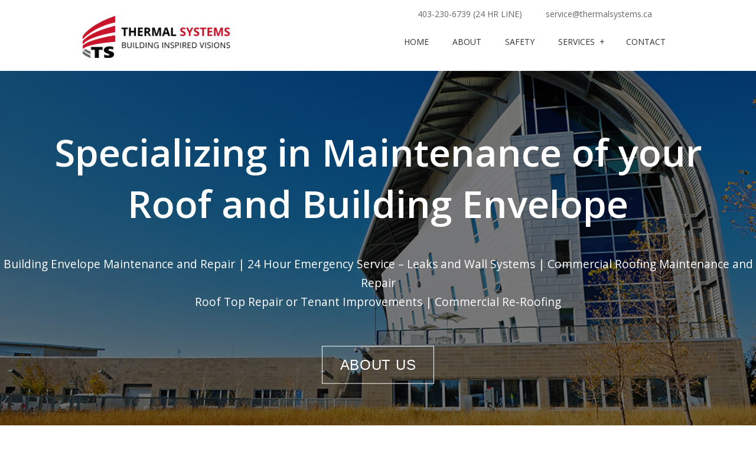

--- FILE ---
content_type: text/html
request_url: https://www.tsbuildingmaintenance.ca/
body_size: 499
content:
<!doctype html><html lang="en"><head><meta charset="utf-8"/><link rel="icon" href="/logomini.webp"/><meta name="viewport" content="width=device-width,initial-scale=1"/><meta name="theme-color" content="#000000"/><meta name="keywords" content="Thermal Systems, Re-Roofing Services "/><link rel="apple-touch-icon" href="/logomini.webp"/><link rel="manifest" href="/manifest.json"/><link rel="preconnect" href="https://fonts.googleapis.com"/><link rel="preconnect" href="https://fonts.gstatic.com" crossorigin/><link href="https://fonts.googleapis.com/css2?family=Open+Sans:ital,wght@0,300..800;1,300..800&display=swap" rel="stylesheet"/><title>Thermal Systems - Building Maintenance</title><script defer="defer" src="/static/js/main.75816a20.js"></script><link href="/static/css/main.a3153b82.css" rel="stylesheet"></head><body><noscript>Thermal Systems - Building Maintenance</noscript><div id="root"></div></body></html>

--- FILE ---
content_type: text/css
request_url: https://www.tsbuildingmaintenance.ca/static/css/main.a3153b82.css
body_size: 2782
content:
body{-webkit-font-smoothing:antialiased;-moz-osx-font-smoothing:grayscale;background:#fff;font-family:Open Sans,sans-serif;margin:0;padding:0}code{font-family:source-code-pro,Menlo,Monaco,Consolas,Courier New,monospace}.App{text-align:center}.App-logo{height:40vmin;pointer-events:none}@media (prefers-reduced-motion:no-preference){.App-logo{animation:App-logo-spin 20s linear infinite}}.App-header{align-items:center;background-color:#282c34;color:#fff;display:flex;flex-direction:column;font-size:calc(10px + 2vmin);justify-content:center;min-height:100vh}.App-link{color:#61dafb}@keyframes App-logo-spin{0%{transform:rotate(0deg)}to{transform:rotate(1turn)}}@media (max-width:991px){body{text-align:center}ul{text-align:left}.justify-content{text-align:justify}}.toggle,[id^=drop]{display:none}nav{background-color:#fff;position:fixed;width:100%;z-index:9}#logo{color:#fff;cursor:pointer;display:block;float:left;padding:27px 140px}#logo img{height:auto;position:relative;width:250px;z-index:9}nav{height:120px}nav:after{clear:both;content:"";display:table}nav ul{list-style:none;margin:0;padding:0;position:relative}nav ul li{display:inline-block;margin:0}nav a{color:#333;display:block;font-size:14px;font-weight:400;padding:14px 20px;text-decoration:none;text-transform:uppercase}nav ul li ul li:hover{background:#01c0c7}nav ul li ul li:hover a{color:#fff}nav a:hover{transition:.4s}.main-menu:hover{color:#d13139;transition:.4s}.main-menu:focus{color:#d13139;font-weight:700}nav ul ul{font-weight:600;max-width:170px;min-width:174px;width:156px}nav ul ul li a{color:#666;font-size:14px;font-weight:600;letter-spacing:0!important;padding:12px 20px!important;text-transform:none}nav ul ul{display:none;position:absolute}nav ul ul li{display:list-item;float:none;position:relative}nav ul ul ul li{left:170px;position:relative;top:-39px}.menu-icon:after{content:" +";left:4px;position:relative}.home-section{height:820px!important}.home-section img{height:auto!important}.centered-text-home{color:#fff;font-size:2rem;left:50%;position:absolute;text-align:center;top:50%;transform:translate(-50%,-50%);width:100%}.centered-text-home p{font-size:1.2rem;line-height:2rem}.centered-text-home .homebutton{border:1px solid #fff!important;border-radius:0!important;color:#fff!important;font-size:1.5rem!important;margin-top:40px!important;padding:10px 30px!important}.centered-text-home .homebutton:hover{background-color:#fff;color:#000!important;cursor:pointer}.landing-section{margin-top:100px;text-align:center}.landing-section h1{color:#333;font-size:2.5em;font-weight:400;letter-spacing:.1em;line-height:1.4em;text-align:center}.landing-section .decoration{line-height:0em;margin-bottom:15px;margin-top:15px;text-align:center}.landing-section .decoration .decoration-inside{border-top:1px solid #333;display:inline-block;height:1px;max-width:10%;width:100%}.h2-heading{color:#666;font-weight:600}.main{font-family:Open Sans,sans-serif;text-decoration:none}.widgets{background-color:#222;clear:both;font-size:15px;padding:40px 0 16px}.widgets .box{display:"flex";flex-direction:"column";height:"100%"}.widgets .cardcontent{flex-grow:1}.widgets .icon{height:17px}.widgets .title{border-color:#fff;border-bottom:1px solid #f5f5f5;color:#d13139;font-weight:700;margin:0 0 16px;padding:0 36px 18px;text-align:center;text-shadow:none}.subtitle{border-bottom:1px dotted #fff;font-family:Open Sans,sans-serif;font-size:13px!important;font-weight:600!important;margin-bottom:10px;padding-bottom:10px;text-decoration:none}.widgets a{color:#fff;text-decoration:none}.widgets a:hover{color:#d13139}.widgets .subtitleOUR{color:#fff;font-family:Open Sans,sans-serif;font-size:13px;font-weight:600;margin-bottom:10px;padding-bottom:10px;text-decoration:none}.widgets .learnbtn{border:3px solid #fff;border-bottom:3px solid #fff!important;display:block;font-size:13px;font-weight:600;padding:8px;text-align:center}.main .sitefooter{background-color:#d13139;color:#fff;font-size:14px;padding:20px 0;text-align:center}.footerIcons{align-items:center;display:flex}.image-container,.landing-container{position:relative}.image-container{overflow:hidden}.image-container img{height:720px;width:100%}.centered-text{top:50%}.landing-container-small{position:relative}.image-container-small{overflow:hidden;position:relative}.image-container-small img{height:600px;width:100%}.overlay{background-color:#00000080;height:100%;left:0;position:absolute;top:0;width:100%}.centered-text{color:#fff;font-size:50px;left:50%;letter-spacing:.1em;position:absolute;text-align:center;text-transform:uppercase;top:60%;transform:translate(-50%,-50%);width:99%}.centered-text h2,.centered-text p{font-weight:400}.child-content{padding:30px}.textfieldgrid{margin-top:50px}.footerCon{margin-bottom:70px}.heading{color:#000;font-size:2.5em;font-weight:500;line-height:1.4em;padding-top:20px;text-align:center}.decoration{display:flex;justify-content:center}.decoration-inside{border-top:1px solid #333;max-width:10%;width:100%}.textfieldgrid{display:flex;justify-content:center}.textfield{width:"600px"}a{color:#d13139}.blue-link,a{text-decoration:none}.blue-link{color:#02b5bc}.message{text-align:center}.myLogo{margin-left:25px}.myHead{align-content:center;margin-top:30px}.textWidth{width:550px}.myBtn{background-color:#d13139!important;width:60%!important}.BOMACalgaryLogo{height:60px;margin-left:20px;margin-top:30px;padding:20px;width:150px}.ARCALogo{height:180px;width:180px}.solatube{width:100%}.arca{height:200px}.arca,.boma{margin-left:20px}.boma{margin-top:150px}.safetyCon{margin-bottom:70px}.canQual{width:250px}.companyLogo{display:flex}.paragraph-list li{margin-top:7px}.myHead .css-wb57ya-MuiFormControl-root-MuiTextField-root{width:60%}@media (min-width:1024px){.is-hidden-desktop{display:none!important}nav ul ul li:hover .sub-menu-hover{display:inherit}nav ul li:hover .menu{background-color:#eee;display:inherit;font-size:14px;font-weight:600;text-align:left}}@media (max-width:991px){.image-container-small img{height:650px}.centered-text{font-size:30px}.image-container img{height:650px}.header-contact-detail,.is-hidden-mobile{display:none!important}[id^=drop]:checked+ul{max-width:100%;position:relative;transition:all 2s ease-in-out;width:100%}.menu{width:100%}nav ul{float:left;text-align:center}#logo{display:block;float:none;height:23px;padding:0 0 0 8%;text-align:left;width:100%}#logo img{display:block;float:left;margin-top:10px;width:150px}nav{height:60px;margin:0;z-index:99}.menu,.toggle+a{display:none}.toggle{background-color:#eee;border:none;color:#d13139;display:block;font-size:14px;font-weight:400;text-decoration:none}.toggle-btn{background-color:initial!important;color:#000;left:90%;position:absolute;top:10px;transform:translate(-50%,25%)}.toggle:hover{background-color:#d13139;color:#eee}[id^=drop]:checked+ul{display:block}nav ul ul .toggle,nav ul ul a{padding:0 40px}nav a{color:#d13139;display:inline-block;font-size:14px;font-weight:400;letter-spacing:1.4px;padding:12px 20px;text-decoration:none;text-transform:uppercase}nav a:hover,nav ul ul ul a:hover{background-color:#d13139;color:#eee}nav ul li ul li .toggle,nav ul ul a,nav ul ul ul a{background:#0000;color:#fff;text-transform:uppercase}nav ul ul ul li .toggle:hover{color:#fff;font-size:.9em;text-transform:uppercase}nav ul li ul li:hover{background:#d13139}nav ul ul{color:#fff;float:none;position:static}nav ul li:hover>ul,nav ul ul li:hover>ul{display:none}nav ul ul li{background-color:#eee;display:block;width:100%}nav ul ul ul li{background:#0000!important;background-color:#000000b3!important;position:static}nav ul li{display:block;width:100%}.sub-menu-hover{background-color:#0000001a}.companyLogo{display:block;text-align:center}.myLogo{margin-left:0!important}.arca,.boma{margin-left:0;margin-top:60px}.arca{height:200px}.myHead .css-wb57ya-MuiFormControl-root-MuiTextField-root{width:90%}.home-section{height:800px!important}.home-section img{height:100%!important}.centered-text-home{font-size:1rem;padding-top:50px}.centered-text-home p{font-size:.9rem}.landing-section h1{font-size:2em}.landing-section p{font-size:1em;margin-inline:20px}.footerIcons{justify-content:center}}
/*# sourceMappingURL=main.a3153b82.css.map*/

--- FILE ---
content_type: application/x-javascript
request_url: https://www.tsbuildingmaintenance.ca/static/js/main.75816a20.js
body_size: 259339
content:
/*! For license information please see main.75816a20.js.LICENSE.txt */
(()=>{var e={4:(e,t,n)=>{"use strict";var r=n(853),o=n(43),a=n(950);function i(e){var t="https://react.dev/errors/"+e;if(1<arguments.length){t+="?args[]="+encodeURIComponent(arguments[1]);for(var n=2;n<arguments.length;n++)t+="&args[]="+encodeURIComponent(arguments[n])}return"Minified React error #"+e+"; visit "+t+" for the full message or use the non-minified dev environment for full errors and additional helpful warnings."}function l(e){return!(!e||1!==e.nodeType&&9!==e.nodeType&&11!==e.nodeType)}function s(e){var t=e,n=e;if(e.alternate)for(;t.return;)t=t.return;else{e=t;do{0!==(4098&(t=e).flags)&&(n=t.return),e=t.return}while(e)}return 3===t.tag?n:null}function c(e){if(13===e.tag){var t=e.memoizedState;if(null===t&&(null!==(e=e.alternate)&&(t=e.memoizedState)),null!==t)return t.dehydrated}return null}function u(e){if(s(e)!==e)throw Error(i(188))}function d(e){var t=e.tag;if(5===t||26===t||27===t||6===t)return e;for(e=e.child;null!==e;){if(null!==(t=d(e)))return t;e=e.sibling}return null}var f=Object.assign,p=Symbol.for("react.element"),h=Symbol.for("react.transitional.element"),m=Symbol.for("react.portal"),g=Symbol.for("react.fragment"),y=Symbol.for("react.strict_mode"),v=Symbol.for("react.profiler"),b=Symbol.for("react.provider"),x=Symbol.for("react.consumer"),w=Symbol.for("react.context"),S=Symbol.for("react.forward_ref"),A=Symbol.for("react.suspense"),k=Symbol.for("react.suspense_list"),C=Symbol.for("react.memo"),E=Symbol.for("react.lazy");Symbol.for("react.scope");var j=Symbol.for("react.activity");Symbol.for("react.legacy_hidden"),Symbol.for("react.tracing_marker");var T=Symbol.for("react.memo_cache_sentinel");Symbol.for("react.view_transition");var R=Symbol.iterator;function P(e){return null===e||"object"!==typeof e?null:"function"===typeof(e=R&&e[R]||e["@@iterator"])?e:null}var N=Symbol.for("react.client.reference");function O(e){if(null==e)return null;if("function"===typeof e)return e.$$typeof===N?null:e.displayName||e.name||null;if("string"===typeof e)return e;switch(e){case g:return"Fragment";case v:return"Profiler";case y:return"StrictMode";case A:return"Suspense";case k:return"SuspenseList";case j:return"Activity"}if("object"===typeof e)switch(e.$$typeof){case m:return"Portal";case w:return(e.displayName||"Context")+".Provider";case x:return(e._context.displayName||"Context")+".Consumer";case S:var t=e.render;return(e=e.displayName)||(e=""!==(e=t.displayName||t.name||"")?"ForwardRef("+e+")":"ForwardRef"),e;case C:return null!==(t=e.displayName||null)?t:O(e.type)||"Memo";case E:t=e._payload,e=e._init;try{return O(e(t))}catch(n){}}return null}var M=Array.isArray,L=o.__CLIENT_INTERNALS_DO_NOT_USE_OR_WARN_USERS_THEY_CANNOT_UPGRADE,z=a.__DOM_INTERNALS_DO_NOT_USE_OR_WARN_USERS_THEY_CANNOT_UPGRADE,I={pending:!1,data:null,method:null,action:null},F=[],B=-1;function D(e){return{current:e}}function W(e){0>B||(e.current=F[B],F[B]=null,B--)}function U(e,t){B++,F[B]=e.current,e.current=t}var H=D(null),_=D(null),q=D(null),V=D(null);function K(e,t){switch(U(q,t),U(_,e),U(H,null),t.nodeType){case 9:case 11:e=(e=t.documentElement)&&(e=e.namespaceURI)?od(e):0;break;default:if(e=t.tagName,t=t.namespaceURI)e=ad(t=od(t),e);else switch(e){case"svg":e=1;break;case"math":e=2;break;default:e=0}}W(H),U(H,e)}function Q(){W(H),W(_),W(q)}function G(e){null!==e.memoizedState&&U(V,e);var t=H.current,n=ad(t,e.type);t!==n&&(U(_,e),U(H,n))}function Y(e){_.current===e&&(W(H),W(_)),V.current===e&&(W(V),Gd._currentValue=I)}var X=Object.prototype.hasOwnProperty,Z=r.unstable_scheduleCallback,J=r.unstable_cancelCallback,$=r.unstable_shouldYield,ee=r.unstable_requestPaint,te=r.unstable_now,ne=r.unstable_getCurrentPriorityLevel,re=r.unstable_ImmediatePriority,oe=r.unstable_UserBlockingPriority,ae=r.unstable_NormalPriority,ie=r.unstable_LowPriority,le=r.unstable_IdlePriority,se=r.log,ce=r.unstable_setDisableYieldValue,ue=null,de=null;function fe(e){if("function"===typeof se&&ce(e),de&&"function"===typeof de.setStrictMode)try{de.setStrictMode(ue,e)}catch(t){}}var pe=Math.clz32?Math.clz32:function(e){return 0===(e>>>=0)?32:31-(he(e)/me|0)|0},he=Math.log,me=Math.LN2;var ge=256,ye=4194304;function ve(e){var t=42&e;if(0!==t)return t;switch(e&-e){case 1:return 1;case 2:return 2;case 4:return 4;case 8:return 8;case 16:return 16;case 32:return 32;case 64:return 64;case 128:return 128;case 256:case 512:case 1024:case 2048:case 4096:case 8192:case 16384:case 32768:case 65536:case 131072:case 262144:case 524288:case 1048576:case 2097152:return 4194048&e;case 4194304:case 8388608:case 16777216:case 33554432:return 62914560&e;case 67108864:return 67108864;case 134217728:return 134217728;case 268435456:return 268435456;case 536870912:return 536870912;case 1073741824:return 0;default:return e}}function be(e,t,n){var r=e.pendingLanes;if(0===r)return 0;var o=0,a=e.suspendedLanes,i=e.pingedLanes;e=e.warmLanes;var l=134217727&r;return 0!==l?0!==(r=l&~a)?o=ve(r):0!==(i&=l)?o=ve(i):n||0!==(n=l&~e)&&(o=ve(n)):0!==(l=r&~a)?o=ve(l):0!==i?o=ve(i):n||0!==(n=r&~e)&&(o=ve(n)),0===o?0:0!==t&&t!==o&&0===(t&a)&&((a=o&-o)>=(n=t&-t)||32===a&&0!==(4194048&n))?t:o}function xe(e,t){return 0===(e.pendingLanes&~(e.suspendedLanes&~e.pingedLanes)&t)}function we(e,t){switch(e){case 1:case 2:case 4:case 8:case 64:return t+250;case 16:case 32:case 128:case 256:case 512:case 1024:case 2048:case 4096:case 8192:case 16384:case 32768:case 65536:case 131072:case 262144:case 524288:case 1048576:case 2097152:return t+5e3;default:return-1}}function Se(){var e=ge;return 0===(4194048&(ge<<=1))&&(ge=256),e}function Ae(){var e=ye;return 0===(62914560&(ye<<=1))&&(ye=4194304),e}function ke(e){for(var t=[],n=0;31>n;n++)t.push(e);return t}function Ce(e,t){e.pendingLanes|=t,268435456!==t&&(e.suspendedLanes=0,e.pingedLanes=0,e.warmLanes=0)}function Ee(e,t,n){e.pendingLanes|=t,e.suspendedLanes&=~t;var r=31-pe(t);e.entangledLanes|=t,e.entanglements[r]=1073741824|e.entanglements[r]|4194090&n}function je(e,t){var n=e.entangledLanes|=t;for(e=e.entanglements;n;){var r=31-pe(n),o=1<<r;o&t|e[r]&t&&(e[r]|=t),n&=~o}}function Te(e){switch(e){case 2:e=1;break;case 8:e=4;break;case 32:e=16;break;case 256:case 512:case 1024:case 2048:case 4096:case 8192:case 16384:case 32768:case 65536:case 131072:case 262144:case 524288:case 1048576:case 2097152:case 4194304:case 8388608:case 16777216:case 33554432:e=128;break;case 268435456:e=134217728;break;default:e=0}return e}function Re(e){return 2<(e&=-e)?8<e?0!==(134217727&e)?32:268435456:8:2}function Pe(){var e=z.p;return 0!==e?e:void 0===(e=window.event)?32:uf(e.type)}var Ne=Math.random().toString(36).slice(2),Oe="__reactFiber$"+Ne,Me="__reactProps$"+Ne,Le="__reactContainer$"+Ne,ze="__reactEvents$"+Ne,Ie="__reactListeners$"+Ne,Fe="__reactHandles$"+Ne,Be="__reactResources$"+Ne,De="__reactMarker$"+Ne;function We(e){delete e[Oe],delete e[Me],delete e[ze],delete e[Ie],delete e[Fe]}function Ue(e){var t=e[Oe];if(t)return t;for(var n=e.parentNode;n;){if(t=n[Le]||n[Oe]){if(n=t.alternate,null!==t.child||null!==n&&null!==n.child)for(e=bd(e);null!==e;){if(n=e[Oe])return n;e=bd(e)}return t}n=(e=n).parentNode}return null}function He(e){if(e=e[Oe]||e[Le]){var t=e.tag;if(5===t||6===t||13===t||26===t||27===t||3===t)return e}return null}function _e(e){var t=e.tag;if(5===t||26===t||27===t||6===t)return e.stateNode;throw Error(i(33))}function qe(e){var t=e[Be];return t||(t=e[Be]={hoistableStyles:new Map,hoistableScripts:new Map}),t}function Ve(e){e[De]=!0}var Ke=new Set,Qe={};function Ge(e,t){Ye(e,t),Ye(e+"Capture",t)}function Ye(e,t){for(Qe[e]=t,e=0;e<t.length;e++)Ke.add(t[e])}var Xe,Ze,Je=RegExp("^[:A-Z_a-z\\u00C0-\\u00D6\\u00D8-\\u00F6\\u00F8-\\u02FF\\u0370-\\u037D\\u037F-\\u1FFF\\u200C-\\u200D\\u2070-\\u218F\\u2C00-\\u2FEF\\u3001-\\uD7FF\\uF900-\\uFDCF\\uFDF0-\\uFFFD][:A-Z_a-z\\u00C0-\\u00D6\\u00D8-\\u00F6\\u00F8-\\u02FF\\u0370-\\u037D\\u037F-\\u1FFF\\u200C-\\u200D\\u2070-\\u218F\\u2C00-\\u2FEF\\u3001-\\uD7FF\\uF900-\\uFDCF\\uFDF0-\\uFFFD\\-.0-9\\u00B7\\u0300-\\u036F\\u203F-\\u2040]*$"),$e={},et={};function tt(e,t,n){if(o=t,X.call(et,o)||!X.call($e,o)&&(Je.test(o)?et[o]=!0:($e[o]=!0,0)))if(null===n)e.removeAttribute(t);else{switch(typeof n){case"undefined":case"function":case"symbol":return void e.removeAttribute(t);case"boolean":var r=t.toLowerCase().slice(0,5);if("data-"!==r&&"aria-"!==r)return void e.removeAttribute(t)}e.setAttribute(t,""+n)}var o}function nt(e,t,n){if(null===n)e.removeAttribute(t);else{switch(typeof n){case"undefined":case"function":case"symbol":case"boolean":return void e.removeAttribute(t)}e.setAttribute(t,""+n)}}function rt(e,t,n,r){if(null===r)e.removeAttribute(n);else{switch(typeof r){case"undefined":case"function":case"symbol":case"boolean":return void e.removeAttribute(n)}e.setAttributeNS(t,n,""+r)}}function ot(e){if(void 0===Xe)try{throw Error()}catch(n){var t=n.stack.trim().match(/\n( *(at )?)/);Xe=t&&t[1]||"",Ze=-1<n.stack.indexOf("\n    at")?" (<anonymous>)":-1<n.stack.indexOf("@")?"@unknown:0:0":""}return"\n"+Xe+e+Ze}var at=!1;function it(e,t){if(!e||at)return"";at=!0;var n=Error.prepareStackTrace;Error.prepareStackTrace=void 0;try{var r={DetermineComponentFrameRoot:function(){try{if(t){var n=function(){throw Error()};if(Object.defineProperty(n.prototype,"props",{set:function(){throw Error()}}),"object"===typeof Reflect&&Reflect.construct){try{Reflect.construct(n,[])}catch(o){var r=o}Reflect.construct(e,[],n)}else{try{n.call()}catch(a){r=a}e.call(n.prototype)}}else{try{throw Error()}catch(i){r=i}(n=e())&&"function"===typeof n.catch&&n.catch(function(){})}}catch(l){if(l&&r&&"string"===typeof l.stack)return[l.stack,r.stack]}return[null,null]}};r.DetermineComponentFrameRoot.displayName="DetermineComponentFrameRoot";var o=Object.getOwnPropertyDescriptor(r.DetermineComponentFrameRoot,"name");o&&o.configurable&&Object.defineProperty(r.DetermineComponentFrameRoot,"name",{value:"DetermineComponentFrameRoot"});var a=r.DetermineComponentFrameRoot(),i=a[0],l=a[1];if(i&&l){var s=i.split("\n"),c=l.split("\n");for(o=r=0;r<s.length&&!s[r].includes("DetermineComponentFrameRoot");)r++;for(;o<c.length&&!c[o].includes("DetermineComponentFrameRoot");)o++;if(r===s.length||o===c.length)for(r=s.length-1,o=c.length-1;1<=r&&0<=o&&s[r]!==c[o];)o--;for(;1<=r&&0<=o;r--,o--)if(s[r]!==c[o]){if(1!==r||1!==o)do{if(r--,0>--o||s[r]!==c[o]){var u="\n"+s[r].replace(" at new "," at ");return e.displayName&&u.includes("<anonymous>")&&(u=u.replace("<anonymous>",e.displayName)),u}}while(1<=r&&0<=o);break}}}finally{at=!1,Error.prepareStackTrace=n}return(n=e?e.displayName||e.name:"")?ot(n):""}function lt(e){switch(e.tag){case 26:case 27:case 5:return ot(e.type);case 16:return ot("Lazy");case 13:return ot("Suspense");case 19:return ot("SuspenseList");case 0:case 15:return it(e.type,!1);case 11:return it(e.type.render,!1);case 1:return it(e.type,!0);case 31:return ot("Activity");default:return""}}function st(e){try{var t="";do{t+=lt(e),e=e.return}while(e);return t}catch(n){return"\nError generating stack: "+n.message+"\n"+n.stack}}function ct(e){switch(typeof e){case"bigint":case"boolean":case"number":case"string":case"undefined":case"object":return e;default:return""}}function ut(e){var t=e.type;return(e=e.nodeName)&&"input"===e.toLowerCase()&&("checkbox"===t||"radio"===t)}function dt(e){e._valueTracker||(e._valueTracker=function(e){var t=ut(e)?"checked":"value",n=Object.getOwnPropertyDescriptor(e.constructor.prototype,t),r=""+e[t];if(!e.hasOwnProperty(t)&&"undefined"!==typeof n&&"function"===typeof n.get&&"function"===typeof n.set){var o=n.get,a=n.set;return Object.defineProperty(e,t,{configurable:!0,get:function(){return o.call(this)},set:function(e){r=""+e,a.call(this,e)}}),Object.defineProperty(e,t,{enumerable:n.enumerable}),{getValue:function(){return r},setValue:function(e){r=""+e},stopTracking:function(){e._valueTracker=null,delete e[t]}}}}(e))}function ft(e){if(!e)return!1;var t=e._valueTracker;if(!t)return!0;var n=t.getValue(),r="";return e&&(r=ut(e)?e.checked?"true":"false":e.value),(e=r)!==n&&(t.setValue(e),!0)}function pt(e){if("undefined"===typeof(e=e||("undefined"!==typeof document?document:void 0)))return null;try{return e.activeElement||e.body}catch(t){return e.body}}var ht=/[\n"\\]/g;function mt(e){return e.replace(ht,function(e){return"\\"+e.charCodeAt(0).toString(16)+" "})}function gt(e,t,n,r,o,a,i,l){e.name="",null!=i&&"function"!==typeof i&&"symbol"!==typeof i&&"boolean"!==typeof i?e.type=i:e.removeAttribute("type"),null!=t?"number"===i?(0===t&&""===e.value||e.value!=t)&&(e.value=""+ct(t)):e.value!==""+ct(t)&&(e.value=""+ct(t)):"submit"!==i&&"reset"!==i||e.removeAttribute("value"),null!=t?vt(e,i,ct(t)):null!=n?vt(e,i,ct(n)):null!=r&&e.removeAttribute("value"),null==o&&null!=a&&(e.defaultChecked=!!a),null!=o&&(e.checked=o&&"function"!==typeof o&&"symbol"!==typeof o),null!=l&&"function"!==typeof l&&"symbol"!==typeof l&&"boolean"!==typeof l?e.name=""+ct(l):e.removeAttribute("name")}function yt(e,t,n,r,o,a,i,l){if(null!=a&&"function"!==typeof a&&"symbol"!==typeof a&&"boolean"!==typeof a&&(e.type=a),null!=t||null!=n){if(!("submit"!==a&&"reset"!==a||void 0!==t&&null!==t))return;n=null!=n?""+ct(n):"",t=null!=t?""+ct(t):n,l||t===e.value||(e.value=t),e.defaultValue=t}r="function"!==typeof(r=null!=r?r:o)&&"symbol"!==typeof r&&!!r,e.checked=l?e.checked:!!r,e.defaultChecked=!!r,null!=i&&"function"!==typeof i&&"symbol"!==typeof i&&"boolean"!==typeof i&&(e.name=i)}function vt(e,t,n){"number"===t&&pt(e.ownerDocument)===e||e.defaultValue===""+n||(e.defaultValue=""+n)}function bt(e,t,n,r){if(e=e.options,t){t={};for(var o=0;o<n.length;o++)t["$"+n[o]]=!0;for(n=0;n<e.length;n++)o=t.hasOwnProperty("$"+e[n].value),e[n].selected!==o&&(e[n].selected=o),o&&r&&(e[n].defaultSelected=!0)}else{for(n=""+ct(n),t=null,o=0;o<e.length;o++){if(e[o].value===n)return e[o].selected=!0,void(r&&(e[o].defaultSelected=!0));null!==t||e[o].disabled||(t=e[o])}null!==t&&(t.selected=!0)}}function xt(e,t,n){null==t||((t=""+ct(t))!==e.value&&(e.value=t),null!=n)?e.defaultValue=null!=n?""+ct(n):"":e.defaultValue!==t&&(e.defaultValue=t)}function wt(e,t,n,r){if(null==t){if(null!=r){if(null!=n)throw Error(i(92));if(M(r)){if(1<r.length)throw Error(i(93));r=r[0]}n=r}null==n&&(n=""),t=n}n=ct(t),e.defaultValue=n,(r=e.textContent)===n&&""!==r&&null!==r&&(e.value=r)}function St(e,t){if(t){var n=e.firstChild;if(n&&n===e.lastChild&&3===n.nodeType)return void(n.nodeValue=t)}e.textContent=t}var At=new Set("animationIterationCount aspectRatio borderImageOutset borderImageSlice borderImageWidth boxFlex boxFlexGroup boxOrdinalGroup columnCount columns flex flexGrow flexPositive flexShrink flexNegative flexOrder gridArea gridRow gridRowEnd gridRowSpan gridRowStart gridColumn gridColumnEnd gridColumnSpan gridColumnStart fontWeight lineClamp lineHeight opacity order orphans scale tabSize widows zIndex zoom fillOpacity floodOpacity stopOpacity strokeDasharray strokeDashoffset strokeMiterlimit strokeOpacity strokeWidth MozAnimationIterationCount MozBoxFlex MozBoxFlexGroup MozLineClamp msAnimationIterationCount msFlex msZoom msFlexGrow msFlexNegative msFlexOrder msFlexPositive msFlexShrink msGridColumn msGridColumnSpan msGridRow msGridRowSpan WebkitAnimationIterationCount WebkitBoxFlex WebKitBoxFlexGroup WebkitBoxOrdinalGroup WebkitColumnCount WebkitColumns WebkitFlex WebkitFlexGrow WebkitFlexPositive WebkitFlexShrink WebkitLineClamp".split(" "));function kt(e,t,n){var r=0===t.indexOf("--");null==n||"boolean"===typeof n||""===n?r?e.setProperty(t,""):"float"===t?e.cssFloat="":e[t]="":r?e.setProperty(t,n):"number"!==typeof n||0===n||At.has(t)?"float"===t?e.cssFloat=n:e[t]=(""+n).trim():e[t]=n+"px"}function Ct(e,t,n){if(null!=t&&"object"!==typeof t)throw Error(i(62));if(e=e.style,null!=n){for(var r in n)!n.hasOwnProperty(r)||null!=t&&t.hasOwnProperty(r)||(0===r.indexOf("--")?e.setProperty(r,""):"float"===r?e.cssFloat="":e[r]="");for(var o in t)r=t[o],t.hasOwnProperty(o)&&n[o]!==r&&kt(e,o,r)}else for(var a in t)t.hasOwnProperty(a)&&kt(e,a,t[a])}function Et(e){if(-1===e.indexOf("-"))return!1;switch(e){case"annotation-xml":case"color-profile":case"font-face":case"font-face-src":case"font-face-uri":case"font-face-format":case"font-face-name":case"missing-glyph":return!1;default:return!0}}var jt=new Map([["acceptCharset","accept-charset"],["htmlFor","for"],["httpEquiv","http-equiv"],["crossOrigin","crossorigin"],["accentHeight","accent-height"],["alignmentBaseline","alignment-baseline"],["arabicForm","arabic-form"],["baselineShift","baseline-shift"],["capHeight","cap-height"],["clipPath","clip-path"],["clipRule","clip-rule"],["colorInterpolation","color-interpolation"],["colorInterpolationFilters","color-interpolation-filters"],["colorProfile","color-profile"],["colorRendering","color-rendering"],["dominantBaseline","dominant-baseline"],["enableBackground","enable-background"],["fillOpacity","fill-opacity"],["fillRule","fill-rule"],["floodColor","flood-color"],["floodOpacity","flood-opacity"],["fontFamily","font-family"],["fontSize","font-size"],["fontSizeAdjust","font-size-adjust"],["fontStretch","font-stretch"],["fontStyle","font-style"],["fontVariant","font-variant"],["fontWeight","font-weight"],["glyphName","glyph-name"],["glyphOrientationHorizontal","glyph-orientation-horizontal"],["glyphOrientationVertical","glyph-orientation-vertical"],["horizAdvX","horiz-adv-x"],["horizOriginX","horiz-origin-x"],["imageRendering","image-rendering"],["letterSpacing","letter-spacing"],["lightingColor","lighting-color"],["markerEnd","marker-end"],["markerMid","marker-mid"],["markerStart","marker-start"],["overlinePosition","overline-position"],["overlineThickness","overline-thickness"],["paintOrder","paint-order"],["panose-1","panose-1"],["pointerEvents","pointer-events"],["renderingIntent","rendering-intent"],["shapeRendering","shape-rendering"],["stopColor","stop-color"],["stopOpacity","stop-opacity"],["strikethroughPosition","strikethrough-position"],["strikethroughThickness","strikethrough-thickness"],["strokeDasharray","stroke-dasharray"],["strokeDashoffset","stroke-dashoffset"],["strokeLinecap","stroke-linecap"],["strokeLinejoin","stroke-linejoin"],["strokeMiterlimit","stroke-miterlimit"],["strokeOpacity","stroke-opacity"],["strokeWidth","stroke-width"],["textAnchor","text-anchor"],["textDecoration","text-decoration"],["textRendering","text-rendering"],["transformOrigin","transform-origin"],["underlinePosition","underline-position"],["underlineThickness","underline-thickness"],["unicodeBidi","unicode-bidi"],["unicodeRange","unicode-range"],["unitsPerEm","units-per-em"],["vAlphabetic","v-alphabetic"],["vHanging","v-hanging"],["vIdeographic","v-ideographic"],["vMathematical","v-mathematical"],["vectorEffect","vector-effect"],["vertAdvY","vert-adv-y"],["vertOriginX","vert-origin-x"],["vertOriginY","vert-origin-y"],["wordSpacing","word-spacing"],["writingMode","writing-mode"],["xmlnsXlink","xmlns:xlink"],["xHeight","x-height"]]),Tt=/^[\u0000-\u001F ]*j[\r\n\t]*a[\r\n\t]*v[\r\n\t]*a[\r\n\t]*s[\r\n\t]*c[\r\n\t]*r[\r\n\t]*i[\r\n\t]*p[\r\n\t]*t[\r\n\t]*:/i;function Rt(e){return Tt.test(""+e)?"javascript:throw new Error('React has blocked a javascript: URL as a security precaution.')":e}var Pt=null;function Nt(e){return(e=e.target||e.srcElement||window).correspondingUseElement&&(e=e.correspondingUseElement),3===e.nodeType?e.parentNode:e}var Ot=null,Mt=null;function Lt(e){var t=He(e);if(t&&(e=t.stateNode)){var n=e[Me]||null;e:switch(e=t.stateNode,t.type){case"input":if(gt(e,n.value,n.defaultValue,n.defaultValue,n.checked,n.defaultChecked,n.type,n.name),t=n.name,"radio"===n.type&&null!=t){for(n=e;n.parentNode;)n=n.parentNode;for(n=n.querySelectorAll('input[name="'+mt(""+t)+'"][type="radio"]'),t=0;t<n.length;t++){var r=n[t];if(r!==e&&r.form===e.form){var o=r[Me]||null;if(!o)throw Error(i(90));gt(r,o.value,o.defaultValue,o.defaultValue,o.checked,o.defaultChecked,o.type,o.name)}}for(t=0;t<n.length;t++)(r=n[t]).form===e.form&&ft(r)}break e;case"textarea":xt(e,n.value,n.defaultValue);break e;case"select":null!=(t=n.value)&&bt(e,!!n.multiple,t,!1)}}}var zt=!1;function It(e,t,n){if(zt)return e(t,n);zt=!0;try{return e(t)}finally{if(zt=!1,(null!==Ot||null!==Mt)&&(Uc(),Ot&&(t=Ot,e=Mt,Mt=Ot=null,Lt(t),e)))for(t=0;t<e.length;t++)Lt(e[t])}}function Ft(e,t){var n=e.stateNode;if(null===n)return null;var r=n[Me]||null;if(null===r)return null;n=r[t];e:switch(t){case"onClick":case"onClickCapture":case"onDoubleClick":case"onDoubleClickCapture":case"onMouseDown":case"onMouseDownCapture":case"onMouseMove":case"onMouseMoveCapture":case"onMouseUp":case"onMouseUpCapture":case"onMouseEnter":(r=!r.disabled)||(r=!("button"===(e=e.type)||"input"===e||"select"===e||"textarea"===e)),e=!r;break e;default:e=!1}if(e)return null;if(n&&"function"!==typeof n)throw Error(i(231,t,typeof n));return n}var Bt=!("undefined"===typeof window||"undefined"===typeof window.document||"undefined"===typeof window.document.createElement),Dt=!1;if(Bt)try{var Wt={};Object.defineProperty(Wt,"passive",{get:function(){Dt=!0}}),window.addEventListener("test",Wt,Wt),window.removeEventListener("test",Wt,Wt)}catch(Lf){Dt=!1}var Ut=null,Ht=null,_t=null;function qt(){if(_t)return _t;var e,t,n=Ht,r=n.length,o="value"in Ut?Ut.value:Ut.textContent,a=o.length;for(e=0;e<r&&n[e]===o[e];e++);var i=r-e;for(t=1;t<=i&&n[r-t]===o[a-t];t++);return _t=o.slice(e,1<t?1-t:void 0)}function Vt(e){var t=e.keyCode;return"charCode"in e?0===(e=e.charCode)&&13===t&&(e=13):e=t,10===e&&(e=13),32<=e||13===e?e:0}function Kt(){return!0}function Qt(){return!1}function Gt(e){function t(t,n,r,o,a){for(var i in this._reactName=t,this._targetInst=r,this.type=n,this.nativeEvent=o,this.target=a,this.currentTarget=null,e)e.hasOwnProperty(i)&&(t=e[i],this[i]=t?t(o):o[i]);return this.isDefaultPrevented=(null!=o.defaultPrevented?o.defaultPrevented:!1===o.returnValue)?Kt:Qt,this.isPropagationStopped=Qt,this}return f(t.prototype,{preventDefault:function(){this.defaultPrevented=!0;var e=this.nativeEvent;e&&(e.preventDefault?e.preventDefault():"unknown"!==typeof e.returnValue&&(e.returnValue=!1),this.isDefaultPrevented=Kt)},stopPropagation:function(){var e=this.nativeEvent;e&&(e.stopPropagation?e.stopPropagation():"unknown"!==typeof e.cancelBubble&&(e.cancelBubble=!0),this.isPropagationStopped=Kt)},persist:function(){},isPersistent:Kt}),t}var Yt,Xt,Zt,Jt={eventPhase:0,bubbles:0,cancelable:0,timeStamp:function(e){return e.timeStamp||Date.now()},defaultPrevented:0,isTrusted:0},$t=Gt(Jt),en=f({},Jt,{view:0,detail:0}),tn=Gt(en),nn=f({},en,{screenX:0,screenY:0,clientX:0,clientY:0,pageX:0,pageY:0,ctrlKey:0,shiftKey:0,altKey:0,metaKey:0,getModifierState:hn,button:0,buttons:0,relatedTarget:function(e){return void 0===e.relatedTarget?e.fromElement===e.srcElement?e.toElement:e.fromElement:e.relatedTarget},movementX:function(e){return"movementX"in e?e.movementX:(e!==Zt&&(Zt&&"mousemove"===e.type?(Yt=e.screenX-Zt.screenX,Xt=e.screenY-Zt.screenY):Xt=Yt=0,Zt=e),Yt)},movementY:function(e){return"movementY"in e?e.movementY:Xt}}),rn=Gt(nn),on=Gt(f({},nn,{dataTransfer:0})),an=Gt(f({},en,{relatedTarget:0})),ln=Gt(f({},Jt,{animationName:0,elapsedTime:0,pseudoElement:0})),sn=Gt(f({},Jt,{clipboardData:function(e){return"clipboardData"in e?e.clipboardData:window.clipboardData}})),cn=Gt(f({},Jt,{data:0})),un={Esc:"Escape",Spacebar:" ",Left:"ArrowLeft",Up:"ArrowUp",Right:"ArrowRight",Down:"ArrowDown",Del:"Delete",Win:"OS",Menu:"ContextMenu",Apps:"ContextMenu",Scroll:"ScrollLock",MozPrintableKey:"Unidentified"},dn={8:"Backspace",9:"Tab",12:"Clear",13:"Enter",16:"Shift",17:"Control",18:"Alt",19:"Pause",20:"CapsLock",27:"Escape",32:" ",33:"PageUp",34:"PageDown",35:"End",36:"Home",37:"ArrowLeft",38:"ArrowUp",39:"ArrowRight",40:"ArrowDown",45:"Insert",46:"Delete",112:"F1",113:"F2",114:"F3",115:"F4",116:"F5",117:"F6",118:"F7",119:"F8",120:"F9",121:"F10",122:"F11",123:"F12",144:"NumLock",145:"ScrollLock",224:"Meta"},fn={Alt:"altKey",Control:"ctrlKey",Meta:"metaKey",Shift:"shiftKey"};function pn(e){var t=this.nativeEvent;return t.getModifierState?t.getModifierState(e):!!(e=fn[e])&&!!t[e]}function hn(){return pn}var mn=Gt(f({},en,{key:function(e){if(e.key){var t=un[e.key]||e.key;if("Unidentified"!==t)return t}return"keypress"===e.type?13===(e=Vt(e))?"Enter":String.fromCharCode(e):"keydown"===e.type||"keyup"===e.type?dn[e.keyCode]||"Unidentified":""},code:0,location:0,ctrlKey:0,shiftKey:0,altKey:0,metaKey:0,repeat:0,locale:0,getModifierState:hn,charCode:function(e){return"keypress"===e.type?Vt(e):0},keyCode:function(e){return"keydown"===e.type||"keyup"===e.type?e.keyCode:0},which:function(e){return"keypress"===e.type?Vt(e):"keydown"===e.type||"keyup"===e.type?e.keyCode:0}})),gn=Gt(f({},nn,{pointerId:0,width:0,height:0,pressure:0,tangentialPressure:0,tiltX:0,tiltY:0,twist:0,pointerType:0,isPrimary:0})),yn=Gt(f({},en,{touches:0,targetTouches:0,changedTouches:0,altKey:0,metaKey:0,ctrlKey:0,shiftKey:0,getModifierState:hn})),vn=Gt(f({},Jt,{propertyName:0,elapsedTime:0,pseudoElement:0})),bn=Gt(f({},nn,{deltaX:function(e){return"deltaX"in e?e.deltaX:"wheelDeltaX"in e?-e.wheelDeltaX:0},deltaY:function(e){return"deltaY"in e?e.deltaY:"wheelDeltaY"in e?-e.wheelDeltaY:"wheelDelta"in e?-e.wheelDelta:0},deltaZ:0,deltaMode:0})),xn=Gt(f({},Jt,{newState:0,oldState:0})),wn=[9,13,27,32],Sn=Bt&&"CompositionEvent"in window,An=null;Bt&&"documentMode"in document&&(An=document.documentMode);var kn=Bt&&"TextEvent"in window&&!An,Cn=Bt&&(!Sn||An&&8<An&&11>=An),En=String.fromCharCode(32),jn=!1;function Tn(e,t){switch(e){case"keyup":return-1!==wn.indexOf(t.keyCode);case"keydown":return 229!==t.keyCode;case"keypress":case"mousedown":case"focusout":return!0;default:return!1}}function Rn(e){return"object"===typeof(e=e.detail)&&"data"in e?e.data:null}var Pn=!1;var Nn={color:!0,date:!0,datetime:!0,"datetime-local":!0,email:!0,month:!0,number:!0,password:!0,range:!0,search:!0,tel:!0,text:!0,time:!0,url:!0,week:!0};function On(e){var t=e&&e.nodeName&&e.nodeName.toLowerCase();return"input"===t?!!Nn[e.type]:"textarea"===t}function Mn(e,t,n,r){Ot?Mt?Mt.push(r):Mt=[r]:Ot=r,0<(t=qu(t,"onChange")).length&&(n=new $t("onChange","change",null,n,r),e.push({event:n,listeners:t}))}var Ln=null,zn=null;function In(e){Iu(e,0)}function Fn(e){if(ft(_e(e)))return e}function Bn(e,t){if("change"===e)return t}var Dn=!1;if(Bt){var Wn;if(Bt){var Un="oninput"in document;if(!Un){var Hn=document.createElement("div");Hn.setAttribute("oninput","return;"),Un="function"===typeof Hn.oninput}Wn=Un}else Wn=!1;Dn=Wn&&(!document.documentMode||9<document.documentMode)}function _n(){Ln&&(Ln.detachEvent("onpropertychange",qn),zn=Ln=null)}function qn(e){if("value"===e.propertyName&&Fn(zn)){var t=[];Mn(t,zn,e,Nt(e)),It(In,t)}}function Vn(e,t,n){"focusin"===e?(_n(),zn=n,(Ln=t).attachEvent("onpropertychange",qn)):"focusout"===e&&_n()}function Kn(e){if("selectionchange"===e||"keyup"===e||"keydown"===e)return Fn(zn)}function Qn(e,t){if("click"===e)return Fn(t)}function Gn(e,t){if("input"===e||"change"===e)return Fn(t)}var Yn="function"===typeof Object.is?Object.is:function(e,t){return e===t&&(0!==e||1/e===1/t)||e!==e&&t!==t};function Xn(e,t){if(Yn(e,t))return!0;if("object"!==typeof e||null===e||"object"!==typeof t||null===t)return!1;var n=Object.keys(e),r=Object.keys(t);if(n.length!==r.length)return!1;for(r=0;r<n.length;r++){var o=n[r];if(!X.call(t,o)||!Yn(e[o],t[o]))return!1}return!0}function Zn(e){for(;e&&e.firstChild;)e=e.firstChild;return e}function Jn(e,t){var n,r=Zn(e);for(e=0;r;){if(3===r.nodeType){if(n=e+r.textContent.length,e<=t&&n>=t)return{node:r,offset:t-e};e=n}e:{for(;r;){if(r.nextSibling){r=r.nextSibling;break e}r=r.parentNode}r=void 0}r=Zn(r)}}function $n(e,t){return!(!e||!t)&&(e===t||(!e||3!==e.nodeType)&&(t&&3===t.nodeType?$n(e,t.parentNode):"contains"in e?e.contains(t):!!e.compareDocumentPosition&&!!(16&e.compareDocumentPosition(t))))}function er(e){for(var t=pt((e=null!=e&&null!=e.ownerDocument&&null!=e.ownerDocument.defaultView?e.ownerDocument.defaultView:window).document);t instanceof e.HTMLIFrameElement;){try{var n="string"===typeof t.contentWindow.location.href}catch(r){n=!1}if(!n)break;t=pt((e=t.contentWindow).document)}return t}function tr(e){var t=e&&e.nodeName&&e.nodeName.toLowerCase();return t&&("input"===t&&("text"===e.type||"search"===e.type||"tel"===e.type||"url"===e.type||"password"===e.type)||"textarea"===t||"true"===e.contentEditable)}var nr=Bt&&"documentMode"in document&&11>=document.documentMode,rr=null,or=null,ar=null,ir=!1;function lr(e,t,n){var r=n.window===n?n.document:9===n.nodeType?n:n.ownerDocument;ir||null==rr||rr!==pt(r)||("selectionStart"in(r=rr)&&tr(r)?r={start:r.selectionStart,end:r.selectionEnd}:r={anchorNode:(r=(r.ownerDocument&&r.ownerDocument.defaultView||window).getSelection()).anchorNode,anchorOffset:r.anchorOffset,focusNode:r.focusNode,focusOffset:r.focusOffset},ar&&Xn(ar,r)||(ar=r,0<(r=qu(or,"onSelect")).length&&(t=new $t("onSelect","select",null,t,n),e.push({event:t,listeners:r}),t.target=rr)))}function sr(e,t){var n={};return n[e.toLowerCase()]=t.toLowerCase(),n["Webkit"+e]="webkit"+t,n["Moz"+e]="moz"+t,n}var cr={animationend:sr("Animation","AnimationEnd"),animationiteration:sr("Animation","AnimationIteration"),animationstart:sr("Animation","AnimationStart"),transitionrun:sr("Transition","TransitionRun"),transitionstart:sr("Transition","TransitionStart"),transitioncancel:sr("Transition","TransitionCancel"),transitionend:sr("Transition","TransitionEnd")},ur={},dr={};function fr(e){if(ur[e])return ur[e];if(!cr[e])return e;var t,n=cr[e];for(t in n)if(n.hasOwnProperty(t)&&t in dr)return ur[e]=n[t];return e}Bt&&(dr=document.createElement("div").style,"AnimationEvent"in window||(delete cr.animationend.animation,delete cr.animationiteration.animation,delete cr.animationstart.animation),"TransitionEvent"in window||delete cr.transitionend.transition);var pr=fr("animationend"),hr=fr("animationiteration"),mr=fr("animationstart"),gr=fr("transitionrun"),yr=fr("transitionstart"),vr=fr("transitioncancel"),br=fr("transitionend"),xr=new Map,wr="abort auxClick beforeToggle cancel canPlay canPlayThrough click close contextMenu copy cut drag dragEnd dragEnter dragExit dragLeave dragOver dragStart drop durationChange emptied encrypted ended error gotPointerCapture input invalid keyDown keyPress keyUp load loadedData loadedMetadata loadStart lostPointerCapture mouseDown mouseMove mouseOut mouseOver mouseUp paste pause play playing pointerCancel pointerDown pointerMove pointerOut pointerOver pointerUp progress rateChange reset resize seeked seeking stalled submit suspend timeUpdate touchCancel touchEnd touchStart volumeChange scroll toggle touchMove waiting wheel".split(" ");function Sr(e,t){xr.set(e,t),Ge(t,[e])}wr.push("scrollEnd");var Ar=new WeakMap;function kr(e,t){if("object"===typeof e&&null!==e){var n=Ar.get(e);return void 0!==n?n:(t={value:e,source:t,stack:st(t)},Ar.set(e,t),t)}return{value:e,source:t,stack:st(t)}}var Cr=[],Er=0,jr=0;function Tr(){for(var e=Er,t=jr=Er=0;t<e;){var n=Cr[t];Cr[t++]=null;var r=Cr[t];Cr[t++]=null;var o=Cr[t];Cr[t++]=null;var a=Cr[t];if(Cr[t++]=null,null!==r&&null!==o){var i=r.pending;null===i?o.next=o:(o.next=i.next,i.next=o),r.pending=o}0!==a&&Or(n,o,a)}}function Rr(e,t,n,r){Cr[Er++]=e,Cr[Er++]=t,Cr[Er++]=n,Cr[Er++]=r,jr|=r,e.lanes|=r,null!==(e=e.alternate)&&(e.lanes|=r)}function Pr(e,t,n,r){return Rr(e,t,n,r),Mr(e)}function Nr(e,t){return Rr(e,null,null,t),Mr(e)}function Or(e,t,n){e.lanes|=n;var r=e.alternate;null!==r&&(r.lanes|=n);for(var o=!1,a=e.return;null!==a;)a.childLanes|=n,null!==(r=a.alternate)&&(r.childLanes|=n),22===a.tag&&(null===(e=a.stateNode)||1&e._visibility||(o=!0)),e=a,a=a.return;return 3===e.tag?(a=e.stateNode,o&&null!==t&&(o=31-pe(n),null===(r=(e=a.hiddenUpdates)[o])?e[o]=[t]:r.push(t),t.lane=536870912|n),a):null}function Mr(e){if(50<Oc)throw Oc=0,Mc=null,Error(i(185));for(var t=e.return;null!==t;)t=(e=t).return;return 3===e.tag?e.stateNode:null}var Lr={};function zr(e,t,n,r){this.tag=e,this.key=n,this.sibling=this.child=this.return=this.stateNode=this.type=this.elementType=null,this.index=0,this.refCleanup=this.ref=null,this.pendingProps=t,this.dependencies=this.memoizedState=this.updateQueue=this.memoizedProps=null,this.mode=r,this.subtreeFlags=this.flags=0,this.deletions=null,this.childLanes=this.lanes=0,this.alternate=null}function Ir(e,t,n,r){return new zr(e,t,n,r)}function Fr(e){return!(!(e=e.prototype)||!e.isReactComponent)}function Br(e,t){var n=e.alternate;return null===n?((n=Ir(e.tag,t,e.key,e.mode)).elementType=e.elementType,n.type=e.type,n.stateNode=e.stateNode,n.alternate=e,e.alternate=n):(n.pendingProps=t,n.type=e.type,n.flags=0,n.subtreeFlags=0,n.deletions=null),n.flags=65011712&e.flags,n.childLanes=e.childLanes,n.lanes=e.lanes,n.child=e.child,n.memoizedProps=e.memoizedProps,n.memoizedState=e.memoizedState,n.updateQueue=e.updateQueue,t=e.dependencies,n.dependencies=null===t?null:{lanes:t.lanes,firstContext:t.firstContext},n.sibling=e.sibling,n.index=e.index,n.ref=e.ref,n.refCleanup=e.refCleanup,n}function Dr(e,t){e.flags&=65011714;var n=e.alternate;return null===n?(e.childLanes=0,e.lanes=t,e.child=null,e.subtreeFlags=0,e.memoizedProps=null,e.memoizedState=null,e.updateQueue=null,e.dependencies=null,e.stateNode=null):(e.childLanes=n.childLanes,e.lanes=n.lanes,e.child=n.child,e.subtreeFlags=0,e.deletions=null,e.memoizedProps=n.memoizedProps,e.memoizedState=n.memoizedState,e.updateQueue=n.updateQueue,e.type=n.type,t=n.dependencies,e.dependencies=null===t?null:{lanes:t.lanes,firstContext:t.firstContext}),e}function Wr(e,t,n,r,o,a){var l=0;if(r=e,"function"===typeof e)Fr(e)&&(l=1);else if("string"===typeof e)l=function(e,t,n){if(1===n||null!=t.itemProp)return!1;switch(e){case"meta":case"title":return!0;case"style":if("string"!==typeof t.precedence||"string"!==typeof t.href||""===t.href)break;return!0;case"link":if("string"!==typeof t.rel||"string"!==typeof t.href||""===t.href||t.onLoad||t.onError)break;return"stylesheet"!==t.rel||(e=t.disabled,"string"===typeof t.precedence&&null==e);case"script":if(t.async&&"function"!==typeof t.async&&"symbol"!==typeof t.async&&!t.onLoad&&!t.onError&&t.src&&"string"===typeof t.src)return!0}return!1}(e,n,H.current)?26:"html"===e||"head"===e||"body"===e?27:5;else e:switch(e){case j:return(e=Ir(31,n,t,o)).elementType=j,e.lanes=a,e;case g:return Ur(n.children,o,a,t);case y:l=8,o|=24;break;case v:return(e=Ir(12,n,t,2|o)).elementType=v,e.lanes=a,e;case A:return(e=Ir(13,n,t,o)).elementType=A,e.lanes=a,e;case k:return(e=Ir(19,n,t,o)).elementType=k,e.lanes=a,e;default:if("object"===typeof e&&null!==e)switch(e.$$typeof){case b:case w:l=10;break e;case x:l=9;break e;case S:l=11;break e;case C:l=14;break e;case E:l=16,r=null;break e}l=29,n=Error(i(130,null===e?"null":typeof e,"")),r=null}return(t=Ir(l,n,t,o)).elementType=e,t.type=r,t.lanes=a,t}function Ur(e,t,n,r){return(e=Ir(7,e,r,t)).lanes=n,e}function Hr(e,t,n){return(e=Ir(6,e,null,t)).lanes=n,e}function _r(e,t,n){return(t=Ir(4,null!==e.children?e.children:[],e.key,t)).lanes=n,t.stateNode={containerInfo:e.containerInfo,pendingChildren:null,implementation:e.implementation},t}var qr=[],Vr=0,Kr=null,Qr=0,Gr=[],Yr=0,Xr=null,Zr=1,Jr="";function $r(e,t){qr[Vr++]=Qr,qr[Vr++]=Kr,Kr=e,Qr=t}function eo(e,t,n){Gr[Yr++]=Zr,Gr[Yr++]=Jr,Gr[Yr++]=Xr,Xr=e;var r=Zr;e=Jr;var o=32-pe(r)-1;r&=~(1<<o),n+=1;var a=32-pe(t)+o;if(30<a){var i=o-o%5;a=(r&(1<<i)-1).toString(32),r>>=i,o-=i,Zr=1<<32-pe(t)+o|n<<o|r,Jr=a+e}else Zr=1<<a|n<<o|r,Jr=e}function to(e){null!==e.return&&($r(e,1),eo(e,1,0))}function no(e){for(;e===Kr;)Kr=qr[--Vr],qr[Vr]=null,Qr=qr[--Vr],qr[Vr]=null;for(;e===Xr;)Xr=Gr[--Yr],Gr[Yr]=null,Jr=Gr[--Yr],Gr[Yr]=null,Zr=Gr[--Yr],Gr[Yr]=null}var ro=null,oo=null,ao=!1,io=null,lo=!1,so=Error(i(519));function co(e){throw go(kr(Error(i(418,"")),e)),so}function uo(e){var t=e.stateNode,n=e.type,r=e.memoizedProps;switch(t[Oe]=e,t[Me]=r,n){case"dialog":Fu("cancel",t),Fu("close",t);break;case"iframe":case"object":case"embed":Fu("load",t);break;case"video":case"audio":for(n=0;n<Lu.length;n++)Fu(Lu[n],t);break;case"source":Fu("error",t);break;case"img":case"image":case"link":Fu("error",t),Fu("load",t);break;case"details":Fu("toggle",t);break;case"input":Fu("invalid",t),yt(t,r.value,r.defaultValue,r.checked,r.defaultChecked,r.type,r.name,!0),dt(t);break;case"select":Fu("invalid",t);break;case"textarea":Fu("invalid",t),wt(t,r.value,r.defaultValue,r.children),dt(t)}"string"!==typeof(n=r.children)&&"number"!==typeof n&&"bigint"!==typeof n||t.textContent===""+n||!0===r.suppressHydrationWarning||Xu(t.textContent,n)?(null!=r.popover&&(Fu("beforetoggle",t),Fu("toggle",t)),null!=r.onScroll&&Fu("scroll",t),null!=r.onScrollEnd&&Fu("scrollend",t),null!=r.onClick&&(t.onclick=Zu),t=!0):t=!1,t||co(e)}function fo(e){for(ro=e.return;ro;)switch(ro.tag){case 5:case 13:return void(lo=!1);case 27:case 3:return void(lo=!0);default:ro=ro.return}}function po(e){if(e!==ro)return!1;if(!ao)return fo(e),ao=!0,!1;var t,n=e.tag;if((t=3!==n&&27!==n)&&((t=5===n)&&(t=!("form"!==(t=e.type)&&"button"!==t)||id(e.type,e.memoizedProps)),t=!t),t&&oo&&co(e),fo(e),13===n){if(!(e=null!==(e=e.memoizedState)?e.dehydrated:null))throw Error(i(317));e:{for(e=e.nextSibling,n=0;e;){if(8===e.nodeType)if("/$"===(t=e.data)){if(0===n){oo=yd(e.nextSibling);break e}n--}else"$"!==t&&"$!"!==t&&"$?"!==t||n++;e=e.nextSibling}oo=null}}else 27===n?(n=oo,pd(e.type)?(e=vd,vd=null,oo=e):oo=n):oo=ro?yd(e.stateNode.nextSibling):null;return!0}function ho(){oo=ro=null,ao=!1}function mo(){var e=io;return null!==e&&(null===bc?bc=e:bc.push.apply(bc,e),io=null),e}function go(e){null===io?io=[e]:io.push(e)}var yo=D(null),vo=null,bo=null;function xo(e,t,n){U(yo,t._currentValue),t._currentValue=n}function wo(e){e._currentValue=yo.current,W(yo)}function So(e,t,n){for(;null!==e;){var r=e.alternate;if((e.childLanes&t)!==t?(e.childLanes|=t,null!==r&&(r.childLanes|=t)):null!==r&&(r.childLanes&t)!==t&&(r.childLanes|=t),e===n)break;e=e.return}}function Ao(e,t,n,r){var o=e.child;for(null!==o&&(o.return=e);null!==o;){var a=o.dependencies;if(null!==a){var l=o.child;a=a.firstContext;e:for(;null!==a;){var s=a;a=o;for(var c=0;c<t.length;c++)if(s.context===t[c]){a.lanes|=n,null!==(s=a.alternate)&&(s.lanes|=n),So(a.return,n,e),r||(l=null);break e}a=s.next}}else if(18===o.tag){if(null===(l=o.return))throw Error(i(341));l.lanes|=n,null!==(a=l.alternate)&&(a.lanes|=n),So(l,n,e),l=null}else l=o.child;if(null!==l)l.return=o;else for(l=o;null!==l;){if(l===e){l=null;break}if(null!==(o=l.sibling)){o.return=l.return,l=o;break}l=l.return}o=l}}function ko(e,t,n,r){e=null;for(var o=t,a=!1;null!==o;){if(!a)if(0!==(524288&o.flags))a=!0;else if(0!==(262144&o.flags))break;if(10===o.tag){var l=o.alternate;if(null===l)throw Error(i(387));if(null!==(l=l.memoizedProps)){var s=o.type;Yn(o.pendingProps.value,l.value)||(null!==e?e.push(s):e=[s])}}else if(o===V.current){if(null===(l=o.alternate))throw Error(i(387));l.memoizedState.memoizedState!==o.memoizedState.memoizedState&&(null!==e?e.push(Gd):e=[Gd])}o=o.return}null!==e&&Ao(t,e,n,r),t.flags|=262144}function Co(e){for(e=e.firstContext;null!==e;){if(!Yn(e.context._currentValue,e.memoizedValue))return!0;e=e.next}return!1}function Eo(e){vo=e,bo=null,null!==(e=e.dependencies)&&(e.firstContext=null)}function jo(e){return Ro(vo,e)}function To(e,t){return null===vo&&Eo(e),Ro(e,t)}function Ro(e,t){var n=t._currentValue;if(t={context:t,memoizedValue:n,next:null},null===bo){if(null===e)throw Error(i(308));bo=t,e.dependencies={lanes:0,firstContext:t},e.flags|=524288}else bo=bo.next=t;return n}var Po="undefined"!==typeof AbortController?AbortController:function(){var e=[],t=this.signal={aborted:!1,addEventListener:function(t,n){e.push(n)}};this.abort=function(){t.aborted=!0,e.forEach(function(e){return e()})}},No=r.unstable_scheduleCallback,Oo=r.unstable_NormalPriority,Mo={$$typeof:w,Consumer:null,Provider:null,_currentValue:null,_currentValue2:null,_threadCount:0};function Lo(){return{controller:new Po,data:new Map,refCount:0}}function zo(e){e.refCount--,0===e.refCount&&No(Oo,function(){e.controller.abort()})}var Io=null,Fo=0,Bo=0,Do=null;function Wo(){if(0===--Fo&&null!==Io){null!==Do&&(Do.status="fulfilled");var e=Io;Io=null,Bo=0,Do=null;for(var t=0;t<e.length;t++)(0,e[t])()}}var Uo=L.S;L.S=function(e,t){"object"===typeof t&&null!==t&&"function"===typeof t.then&&function(e,t){if(null===Io){var n=Io=[];Fo=0,Bo=Ru(),Do={status:"pending",value:void 0,then:function(e){n.push(e)}}}Fo++,t.then(Wo,Wo)}(0,t),null!==Uo&&Uo(e,t)};var Ho=D(null);function _o(){var e=Ho.current;return null!==e?e:rc.pooledCache}function qo(e,t){U(Ho,null===t?Ho.current:t.pool)}function Vo(){var e=_o();return null===e?null:{parent:Mo._currentValue,pool:e}}var Ko=Error(i(460)),Qo=Error(i(474)),Go=Error(i(542)),Yo={then:function(){}};function Xo(e){return"fulfilled"===(e=e.status)||"rejected"===e}function Zo(){}function Jo(e,t,n){switch(void 0===(n=e[n])?e.push(t):n!==t&&(t.then(Zo,Zo),t=n),t.status){case"fulfilled":return t.value;case"rejected":throw ta(e=t.reason),e;default:if("string"===typeof t.status)t.then(Zo,Zo);else{if(null!==(e=rc)&&100<e.shellSuspendCounter)throw Error(i(482));(e=t).status="pending",e.then(function(e){if("pending"===t.status){var n=t;n.status="fulfilled",n.value=e}},function(e){if("pending"===t.status){var n=t;n.status="rejected",n.reason=e}})}switch(t.status){case"fulfilled":return t.value;case"rejected":throw ta(e=t.reason),e}throw $o=t,Ko}}var $o=null;function ea(){if(null===$o)throw Error(i(459));var e=$o;return $o=null,e}function ta(e){if(e===Ko||e===Go)throw Error(i(483))}var na=!1;function ra(e){e.updateQueue={baseState:e.memoizedState,firstBaseUpdate:null,lastBaseUpdate:null,shared:{pending:null,lanes:0,hiddenCallbacks:null},callbacks:null}}function oa(e,t){e=e.updateQueue,t.updateQueue===e&&(t.updateQueue={baseState:e.baseState,firstBaseUpdate:e.firstBaseUpdate,lastBaseUpdate:e.lastBaseUpdate,shared:e.shared,callbacks:null})}function aa(e){return{lane:e,tag:0,payload:null,callback:null,next:null}}function ia(e,t,n){var r=e.updateQueue;if(null===r)return null;if(r=r.shared,0!==(2&nc)){var o=r.pending;return null===o?t.next=t:(t.next=o.next,o.next=t),r.pending=t,t=Mr(e),Or(e,null,n),t}return Rr(e,r,t,n),Mr(e)}function la(e,t,n){if(null!==(t=t.updateQueue)&&(t=t.shared,0!==(4194048&n))){var r=t.lanes;n|=r&=e.pendingLanes,t.lanes=n,je(e,n)}}function sa(e,t){var n=e.updateQueue,r=e.alternate;if(null!==r&&n===(r=r.updateQueue)){var o=null,a=null;if(null!==(n=n.firstBaseUpdate)){do{var i={lane:n.lane,tag:n.tag,payload:n.payload,callback:null,next:null};null===a?o=a=i:a=a.next=i,n=n.next}while(null!==n);null===a?o=a=t:a=a.next=t}else o=a=t;return n={baseState:r.baseState,firstBaseUpdate:o,lastBaseUpdate:a,shared:r.shared,callbacks:r.callbacks},void(e.updateQueue=n)}null===(e=n.lastBaseUpdate)?n.firstBaseUpdate=t:e.next=t,n.lastBaseUpdate=t}var ca=!1;function ua(){if(ca){if(null!==Do)throw Do}}function da(e,t,n,r){ca=!1;var o=e.updateQueue;na=!1;var a=o.firstBaseUpdate,i=o.lastBaseUpdate,l=o.shared.pending;if(null!==l){o.shared.pending=null;var s=l,c=s.next;s.next=null,null===i?a=c:i.next=c,i=s;var u=e.alternate;null!==u&&((l=(u=u.updateQueue).lastBaseUpdate)!==i&&(null===l?u.firstBaseUpdate=c:l.next=c,u.lastBaseUpdate=s))}if(null!==a){var d=o.baseState;for(i=0,u=c=s=null,l=a;;){var p=-536870913&l.lane,h=p!==l.lane;if(h?(ac&p)===p:(r&p)===p){0!==p&&p===Bo&&(ca=!0),null!==u&&(u=u.next={lane:0,tag:l.tag,payload:l.payload,callback:null,next:null});e:{var m=e,g=l;p=t;var y=n;switch(g.tag){case 1:if("function"===typeof(m=g.payload)){d=m.call(y,d,p);break e}d=m;break e;case 3:m.flags=-65537&m.flags|128;case 0:if(null===(p="function"===typeof(m=g.payload)?m.call(y,d,p):m)||void 0===p)break e;d=f({},d,p);break e;case 2:na=!0}}null!==(p=l.callback)&&(e.flags|=64,h&&(e.flags|=8192),null===(h=o.callbacks)?o.callbacks=[p]:h.push(p))}else h={lane:p,tag:l.tag,payload:l.payload,callback:l.callback,next:null},null===u?(c=u=h,s=d):u=u.next=h,i|=p;if(null===(l=l.next)){if(null===(l=o.shared.pending))break;l=(h=l).next,h.next=null,o.lastBaseUpdate=h,o.shared.pending=null}}null===u&&(s=d),o.baseState=s,o.firstBaseUpdate=c,o.lastBaseUpdate=u,null===a&&(o.shared.lanes=0),pc|=i,e.lanes=i,e.memoizedState=d}}function fa(e,t){if("function"!==typeof e)throw Error(i(191,e));e.call(t)}function pa(e,t){var n=e.callbacks;if(null!==n)for(e.callbacks=null,e=0;e<n.length;e++)fa(n[e],t)}var ha=D(null),ma=D(0);function ga(e,t){U(ma,e=dc),U(ha,t),dc=e|t.baseLanes}function ya(){U(ma,dc),U(ha,ha.current)}function va(){dc=ma.current,W(ha),W(ma)}var ba=0,xa=null,wa=null,Sa=null,Aa=!1,ka=!1,Ca=!1,Ea=0,ja=0,Ta=null,Ra=0;function Pa(){throw Error(i(321))}function Na(e,t){if(null===t)return!1;for(var n=0;n<t.length&&n<e.length;n++)if(!Yn(e[n],t[n]))return!1;return!0}function Oa(e,t,n,r,o,a){return ba=a,xa=t,t.memoizedState=null,t.updateQueue=null,t.lanes=0,L.H=null===e||null===e.memoizedState?Ki:Qi,Ca=!1,a=n(r,o),Ca=!1,ka&&(a=La(t,n,r,o)),Ma(e),a}function Ma(e){L.H=Vi;var t=null!==wa&&null!==wa.next;if(ba=0,Sa=wa=xa=null,Aa=!1,ja=0,Ta=null,t)throw Error(i(300));null===e||jl||null!==(e=e.dependencies)&&Co(e)&&(jl=!0)}function La(e,t,n,r){xa=e;var o=0;do{if(ka&&(Ta=null),ja=0,ka=!1,25<=o)throw Error(i(301));if(o+=1,Sa=wa=null,null!=e.updateQueue){var a=e.updateQueue;a.lastEffect=null,a.events=null,a.stores=null,null!=a.memoCache&&(a.memoCache.index=0)}L.H=Gi,a=t(n,r)}while(ka);return a}function za(){var e=L.H,t=e.useState()[0];return t="function"===typeof t.then?Ua(t):t,e=e.useState()[0],(null!==wa?wa.memoizedState:null)!==e&&(xa.flags|=1024),t}function Ia(){var e=0!==Ea;return Ea=0,e}function Fa(e,t,n){t.updateQueue=e.updateQueue,t.flags&=-2053,e.lanes&=~n}function Ba(e){if(Aa){for(e=e.memoizedState;null!==e;){var t=e.queue;null!==t&&(t.pending=null),e=e.next}Aa=!1}ba=0,Sa=wa=xa=null,ka=!1,ja=Ea=0,Ta=null}function Da(){var e={memoizedState:null,baseState:null,baseQueue:null,queue:null,next:null};return null===Sa?xa.memoizedState=Sa=e:Sa=Sa.next=e,Sa}function Wa(){if(null===wa){var e=xa.alternate;e=null!==e?e.memoizedState:null}else e=wa.next;var t=null===Sa?xa.memoizedState:Sa.next;if(null!==t)Sa=t,wa=e;else{if(null===e){if(null===xa.alternate)throw Error(i(467));throw Error(i(310))}e={memoizedState:(wa=e).memoizedState,baseState:wa.baseState,baseQueue:wa.baseQueue,queue:wa.queue,next:null},null===Sa?xa.memoizedState=Sa=e:Sa=Sa.next=e}return Sa}function Ua(e){var t=ja;return ja+=1,null===Ta&&(Ta=[]),e=Jo(Ta,e,t),t=xa,null===(null===Sa?t.memoizedState:Sa.next)&&(t=t.alternate,L.H=null===t||null===t.memoizedState?Ki:Qi),e}function Ha(e){if(null!==e&&"object"===typeof e){if("function"===typeof e.then)return Ua(e);if(e.$$typeof===w)return jo(e)}throw Error(i(438,String(e)))}function _a(e){var t=null,n=xa.updateQueue;if(null!==n&&(t=n.memoCache),null==t){var r=xa.alternate;null!==r&&(null!==(r=r.updateQueue)&&(null!=(r=r.memoCache)&&(t={data:r.data.map(function(e){return e.slice()}),index:0})))}if(null==t&&(t={data:[],index:0}),null===n&&(n={lastEffect:null,events:null,stores:null,memoCache:null},xa.updateQueue=n),n.memoCache=t,void 0===(n=t.data[t.index]))for(n=t.data[t.index]=Array(e),r=0;r<e;r++)n[r]=T;return t.index++,n}function qa(e,t){return"function"===typeof t?t(e):t}function Va(e){return Ka(Wa(),wa,e)}function Ka(e,t,n){var r=e.queue;if(null===r)throw Error(i(311));r.lastRenderedReducer=n;var o=e.baseQueue,a=r.pending;if(null!==a){if(null!==o){var l=o.next;o.next=a.next,a.next=l}t.baseQueue=o=a,r.pending=null}if(a=e.baseState,null===o)e.memoizedState=a;else{var s=l=null,c=null,u=t=o.next,d=!1;do{var f=-536870913&u.lane;if(f!==u.lane?(ac&f)===f:(ba&f)===f){var p=u.revertLane;if(0===p)null!==c&&(c=c.next={lane:0,revertLane:0,action:u.action,hasEagerState:u.hasEagerState,eagerState:u.eagerState,next:null}),f===Bo&&(d=!0);else{if((ba&p)===p){u=u.next,p===Bo&&(d=!0);continue}f={lane:0,revertLane:u.revertLane,action:u.action,hasEagerState:u.hasEagerState,eagerState:u.eagerState,next:null},null===c?(s=c=f,l=a):c=c.next=f,xa.lanes|=p,pc|=p}f=u.action,Ca&&n(a,f),a=u.hasEagerState?u.eagerState:n(a,f)}else p={lane:f,revertLane:u.revertLane,action:u.action,hasEagerState:u.hasEagerState,eagerState:u.eagerState,next:null},null===c?(s=c=p,l=a):c=c.next=p,xa.lanes|=f,pc|=f;u=u.next}while(null!==u&&u!==t);if(null===c?l=a:c.next=s,!Yn(a,e.memoizedState)&&(jl=!0,d&&null!==(n=Do)))throw n;e.memoizedState=a,e.baseState=l,e.baseQueue=c,r.lastRenderedState=a}return null===o&&(r.lanes=0),[e.memoizedState,r.dispatch]}function Qa(e){var t=Wa(),n=t.queue;if(null===n)throw Error(i(311));n.lastRenderedReducer=e;var r=n.dispatch,o=n.pending,a=t.memoizedState;if(null!==o){n.pending=null;var l=o=o.next;do{a=e(a,l.action),l=l.next}while(l!==o);Yn(a,t.memoizedState)||(jl=!0),t.memoizedState=a,null===t.baseQueue&&(t.baseState=a),n.lastRenderedState=a}return[a,r]}function Ga(e,t,n){var r=xa,o=Wa(),a=ao;if(a){if(void 0===n)throw Error(i(407));n=n()}else n=t();var l=!Yn((wa||o).memoizedState,n);if(l&&(o.memoizedState=n,jl=!0),o=o.queue,yi(2048,8,Za.bind(null,r,o,e),[e]),o.getSnapshot!==t||l||null!==Sa&&1&Sa.memoizedState.tag){if(r.flags|=2048,hi(9,{destroy:void 0,resource:void 0},Xa.bind(null,r,o,n,t),null),null===rc)throw Error(i(349));a||0!==(124&ba)||Ya(r,t,n)}return n}function Ya(e,t,n){e.flags|=16384,e={getSnapshot:t,value:n},null===(t=xa.updateQueue)?(t={lastEffect:null,events:null,stores:null,memoCache:null},xa.updateQueue=t,t.stores=[e]):null===(n=t.stores)?t.stores=[e]:n.push(e)}function Xa(e,t,n,r){t.value=n,t.getSnapshot=r,Ja(t)&&$a(e)}function Za(e,t,n){return n(function(){Ja(t)&&$a(e)})}function Ja(e){var t=e.getSnapshot;e=e.value;try{var n=t();return!Yn(e,n)}catch(r){return!0}}function $a(e){var t=Nr(e,2);null!==t&&Ic(t,e,2)}function ei(e){var t=Da();if("function"===typeof e){var n=e;if(e=n(),Ca){fe(!0);try{n()}finally{fe(!1)}}}return t.memoizedState=t.baseState=e,t.queue={pending:null,lanes:0,dispatch:null,lastRenderedReducer:qa,lastRenderedState:e},t}function ti(e,t,n,r){return e.baseState=n,Ka(e,wa,"function"===typeof r?r:qa)}function ni(e,t,n,r,o){if(Hi(e))throw Error(i(485));if(null!==(e=t.action)){var a={payload:o,action:e,next:null,isTransition:!0,status:"pending",value:null,reason:null,listeners:[],then:function(e){a.listeners.push(e)}};null!==L.T?n(!0):a.isTransition=!1,r(a),null===(n=t.pending)?(a.next=t.pending=a,ri(t,a)):(a.next=n.next,t.pending=n.next=a)}}function ri(e,t){var n=t.action,r=t.payload,o=e.state;if(t.isTransition){var a=L.T,i={};L.T=i;try{var l=n(o,r),s=L.S;null!==s&&s(i,l),oi(e,t,l)}catch(c){ii(e,t,c)}finally{L.T=a}}else try{oi(e,t,a=n(o,r))}catch(u){ii(e,t,u)}}function oi(e,t,n){null!==n&&"object"===typeof n&&"function"===typeof n.then?n.then(function(n){ai(e,t,n)},function(n){return ii(e,t,n)}):ai(e,t,n)}function ai(e,t,n){t.status="fulfilled",t.value=n,li(t),e.state=n,null!==(t=e.pending)&&((n=t.next)===t?e.pending=null:(n=n.next,t.next=n,ri(e,n)))}function ii(e,t,n){var r=e.pending;if(e.pending=null,null!==r){r=r.next;do{t.status="rejected",t.reason=n,li(t),t=t.next}while(t!==r)}e.action=null}function li(e){e=e.listeners;for(var t=0;t<e.length;t++)(0,e[t])()}function si(e,t){return t}function ci(e,t){if(ao){var n=rc.formState;if(null!==n){e:{var r=xa;if(ao){if(oo){t:{for(var o=oo,a=lo;8!==o.nodeType;){if(!a){o=null;break t}if(null===(o=yd(o.nextSibling))){o=null;break t}}o="F!"===(a=o.data)||"F"===a?o:null}if(o){oo=yd(o.nextSibling),r="F!"===o.data;break e}}co(r)}r=!1}r&&(t=n[0])}}return(n=Da()).memoizedState=n.baseState=t,r={pending:null,lanes:0,dispatch:null,lastRenderedReducer:si,lastRenderedState:t},n.queue=r,n=Di.bind(null,xa,r),r.dispatch=n,r=ei(!1),a=Ui.bind(null,xa,!1,r.queue),o={state:t,dispatch:null,action:e,pending:null},(r=Da()).queue=o,n=ni.bind(null,xa,o,a,n),o.dispatch=n,r.memoizedState=e,[t,n,!1]}function ui(e){return di(Wa(),wa,e)}function di(e,t,n){if(t=Ka(e,t,si)[0],e=Va(qa)[0],"object"===typeof t&&null!==t&&"function"===typeof t.then)try{var r=Ua(t)}catch(i){if(i===Ko)throw Go;throw i}else r=t;var o=(t=Wa()).queue,a=o.dispatch;return n!==t.memoizedState&&(xa.flags|=2048,hi(9,{destroy:void 0,resource:void 0},fi.bind(null,o,n),null)),[r,a,e]}function fi(e,t){e.action=t}function pi(e){var t=Wa(),n=wa;if(null!==n)return di(t,n,e);Wa(),t=t.memoizedState;var r=(n=Wa()).queue.dispatch;return n.memoizedState=e,[t,r,!1]}function hi(e,t,n,r){return e={tag:e,create:n,deps:r,inst:t,next:null},null===(t=xa.updateQueue)&&(t={lastEffect:null,events:null,stores:null,memoCache:null},xa.updateQueue=t),null===(n=t.lastEffect)?t.lastEffect=e.next=e:(r=n.next,n.next=e,e.next=r,t.lastEffect=e),e}function mi(){return Wa().memoizedState}function gi(e,t,n,r){var o=Da();r=void 0===r?null:r,xa.flags|=e,o.memoizedState=hi(1|t,{destroy:void 0,resource:void 0},n,r)}function yi(e,t,n,r){var o=Wa();r=void 0===r?null:r;var a=o.memoizedState.inst;null!==wa&&null!==r&&Na(r,wa.memoizedState.deps)?o.memoizedState=hi(t,a,n,r):(xa.flags|=e,o.memoizedState=hi(1|t,a,n,r))}function vi(e,t){gi(8390656,8,e,t)}function bi(e,t){yi(2048,8,e,t)}function xi(e,t){return yi(4,2,e,t)}function wi(e,t){return yi(4,4,e,t)}function Si(e,t){if("function"===typeof t){e=e();var n=t(e);return function(){"function"===typeof n?n():t(null)}}if(null!==t&&void 0!==t)return e=e(),t.current=e,function(){t.current=null}}function Ai(e,t,n){n=null!==n&&void 0!==n?n.concat([e]):null,yi(4,4,Si.bind(null,t,e),n)}function ki(){}function Ci(e,t){var n=Wa();t=void 0===t?null:t;var r=n.memoizedState;return null!==t&&Na(t,r[1])?r[0]:(n.memoizedState=[e,t],e)}function Ei(e,t){var n=Wa();t=void 0===t?null:t;var r=n.memoizedState;if(null!==t&&Na(t,r[1]))return r[0];if(r=e(),Ca){fe(!0);try{e()}finally{fe(!1)}}return n.memoizedState=[r,t],r}function ji(e,t,n){return void 0===n||0!==(1073741824&ba)?e.memoizedState=t:(e.memoizedState=n,e=zc(),xa.lanes|=e,pc|=e,n)}function Ti(e,t,n,r){return Yn(n,t)?n:null!==ha.current?(e=ji(e,n,r),Yn(e,t)||(jl=!0),e):0===(42&ba)?(jl=!0,e.memoizedState=n):(e=zc(),xa.lanes|=e,pc|=e,t)}function Ri(e,t,n,r,o){var a=z.p;z.p=0!==a&&8>a?a:8;var i=L.T,l={};L.T=l,Ui(e,!1,t,n);try{var s=o(),c=L.S;if(null!==c&&c(l,s),null!==s&&"object"===typeof s&&"function"===typeof s.then)Wi(e,t,function(e,t){var n=[],r={status:"pending",value:null,reason:null,then:function(e){n.push(e)}};return e.then(function(){r.status="fulfilled",r.value=t;for(var e=0;e<n.length;e++)(0,n[e])(t)},function(e){for(r.status="rejected",r.reason=e,e=0;e<n.length;e++)(0,n[e])(void 0)}),r}(s,r),Lc());else Wi(e,t,r,Lc())}catch(u){Wi(e,t,{then:function(){},status:"rejected",reason:u},Lc())}finally{z.p=a,L.T=i}}function Pi(){}function Ni(e,t,n,r){if(5!==e.tag)throw Error(i(476));var o=Oi(e).queue;Ri(e,o,t,I,null===n?Pi:function(){return Mi(e),n(r)})}function Oi(e){var t=e.memoizedState;if(null!==t)return t;var n={};return(t={memoizedState:I,baseState:I,baseQueue:null,queue:{pending:null,lanes:0,dispatch:null,lastRenderedReducer:qa,lastRenderedState:I},next:null}).next={memoizedState:n,baseState:n,baseQueue:null,queue:{pending:null,lanes:0,dispatch:null,lastRenderedReducer:qa,lastRenderedState:n},next:null},e.memoizedState=t,null!==(e=e.alternate)&&(e.memoizedState=t),t}function Mi(e){Wi(e,Oi(e).next.queue,{},Lc())}function Li(){return jo(Gd)}function zi(){return Wa().memoizedState}function Ii(){return Wa().memoizedState}function Fi(e){for(var t=e.return;null!==t;){switch(t.tag){case 24:case 3:var n=Lc(),r=ia(t,e=aa(n),n);return null!==r&&(Ic(r,t,n),la(r,t,n)),t={cache:Lo()},void(e.payload=t)}t=t.return}}function Bi(e,t,n){var r=Lc();n={lane:r,revertLane:0,action:n,hasEagerState:!1,eagerState:null,next:null},Hi(e)?_i(t,n):null!==(n=Pr(e,t,n,r))&&(Ic(n,e,r),qi(n,t,r))}function Di(e,t,n){Wi(e,t,n,Lc())}function Wi(e,t,n,r){var o={lane:r,revertLane:0,action:n,hasEagerState:!1,eagerState:null,next:null};if(Hi(e))_i(t,o);else{var a=e.alternate;if(0===e.lanes&&(null===a||0===a.lanes)&&null!==(a=t.lastRenderedReducer))try{var i=t.lastRenderedState,l=a(i,n);if(o.hasEagerState=!0,o.eagerState=l,Yn(l,i))return Rr(e,t,o,0),null===rc&&Tr(),!1}catch(s){}if(null!==(n=Pr(e,t,o,r)))return Ic(n,e,r),qi(n,t,r),!0}return!1}function Ui(e,t,n,r){if(r={lane:2,revertLane:Ru(),action:r,hasEagerState:!1,eagerState:null,next:null},Hi(e)){if(t)throw Error(i(479))}else null!==(t=Pr(e,n,r,2))&&Ic(t,e,2)}function Hi(e){var t=e.alternate;return e===xa||null!==t&&t===xa}function _i(e,t){ka=Aa=!0;var n=e.pending;null===n?t.next=t:(t.next=n.next,n.next=t),e.pending=t}function qi(e,t,n){if(0!==(4194048&n)){var r=t.lanes;n|=r&=e.pendingLanes,t.lanes=n,je(e,n)}}var Vi={readContext:jo,use:Ha,useCallback:Pa,useContext:Pa,useEffect:Pa,useImperativeHandle:Pa,useLayoutEffect:Pa,useInsertionEffect:Pa,useMemo:Pa,useReducer:Pa,useRef:Pa,useState:Pa,useDebugValue:Pa,useDeferredValue:Pa,useTransition:Pa,useSyncExternalStore:Pa,useId:Pa,useHostTransitionStatus:Pa,useFormState:Pa,useActionState:Pa,useOptimistic:Pa,useMemoCache:Pa,useCacheRefresh:Pa},Ki={readContext:jo,use:Ha,useCallback:function(e,t){return Da().memoizedState=[e,void 0===t?null:t],e},useContext:jo,useEffect:vi,useImperativeHandle:function(e,t,n){n=null!==n&&void 0!==n?n.concat([e]):null,gi(4194308,4,Si.bind(null,t,e),n)},useLayoutEffect:function(e,t){return gi(4194308,4,e,t)},useInsertionEffect:function(e,t){gi(4,2,e,t)},useMemo:function(e,t){var n=Da();t=void 0===t?null:t;var r=e();if(Ca){fe(!0);try{e()}finally{fe(!1)}}return n.memoizedState=[r,t],r},useReducer:function(e,t,n){var r=Da();if(void 0!==n){var o=n(t);if(Ca){fe(!0);try{n(t)}finally{fe(!1)}}}else o=t;return r.memoizedState=r.baseState=o,e={pending:null,lanes:0,dispatch:null,lastRenderedReducer:e,lastRenderedState:o},r.queue=e,e=e.dispatch=Bi.bind(null,xa,e),[r.memoizedState,e]},useRef:function(e){return e={current:e},Da().memoizedState=e},useState:function(e){var t=(e=ei(e)).queue,n=Di.bind(null,xa,t);return t.dispatch=n,[e.memoizedState,n]},useDebugValue:ki,useDeferredValue:function(e,t){return ji(Da(),e,t)},useTransition:function(){var e=ei(!1);return e=Ri.bind(null,xa,e.queue,!0,!1),Da().memoizedState=e,[!1,e]},useSyncExternalStore:function(e,t,n){var r=xa,o=Da();if(ao){if(void 0===n)throw Error(i(407));n=n()}else{if(n=t(),null===rc)throw Error(i(349));0!==(124&ac)||Ya(r,t,n)}o.memoizedState=n;var a={value:n,getSnapshot:t};return o.queue=a,vi(Za.bind(null,r,a,e),[e]),r.flags|=2048,hi(9,{destroy:void 0,resource:void 0},Xa.bind(null,r,a,n,t),null),n},useId:function(){var e=Da(),t=rc.identifierPrefix;if(ao){var n=Jr;t="\xab"+t+"R"+(n=(Zr&~(1<<32-pe(Zr)-1)).toString(32)+n),0<(n=Ea++)&&(t+="H"+n.toString(32)),t+="\xbb"}else t="\xab"+t+"r"+(n=Ra++).toString(32)+"\xbb";return e.memoizedState=t},useHostTransitionStatus:Li,useFormState:ci,useActionState:ci,useOptimistic:function(e){var t=Da();t.memoizedState=t.baseState=e;var n={pending:null,lanes:0,dispatch:null,lastRenderedReducer:null,lastRenderedState:null};return t.queue=n,t=Ui.bind(null,xa,!0,n),n.dispatch=t,[e,t]},useMemoCache:_a,useCacheRefresh:function(){return Da().memoizedState=Fi.bind(null,xa)}},Qi={readContext:jo,use:Ha,useCallback:Ci,useContext:jo,useEffect:bi,useImperativeHandle:Ai,useInsertionEffect:xi,useLayoutEffect:wi,useMemo:Ei,useReducer:Va,useRef:mi,useState:function(){return Va(qa)},useDebugValue:ki,useDeferredValue:function(e,t){return Ti(Wa(),wa.memoizedState,e,t)},useTransition:function(){var e=Va(qa)[0],t=Wa().memoizedState;return["boolean"===typeof e?e:Ua(e),t]},useSyncExternalStore:Ga,useId:zi,useHostTransitionStatus:Li,useFormState:ui,useActionState:ui,useOptimistic:function(e,t){return ti(Wa(),0,e,t)},useMemoCache:_a,useCacheRefresh:Ii},Gi={readContext:jo,use:Ha,useCallback:Ci,useContext:jo,useEffect:bi,useImperativeHandle:Ai,useInsertionEffect:xi,useLayoutEffect:wi,useMemo:Ei,useReducer:Qa,useRef:mi,useState:function(){return Qa(qa)},useDebugValue:ki,useDeferredValue:function(e,t){var n=Wa();return null===wa?ji(n,e,t):Ti(n,wa.memoizedState,e,t)},useTransition:function(){var e=Qa(qa)[0],t=Wa().memoizedState;return["boolean"===typeof e?e:Ua(e),t]},useSyncExternalStore:Ga,useId:zi,useHostTransitionStatus:Li,useFormState:pi,useActionState:pi,useOptimistic:function(e,t){var n=Wa();return null!==wa?ti(n,0,e,t):(n.baseState=e,[e,n.queue.dispatch])},useMemoCache:_a,useCacheRefresh:Ii},Yi=null,Xi=0;function Zi(e){var t=Xi;return Xi+=1,null===Yi&&(Yi=[]),Jo(Yi,e,t)}function Ji(e,t){t=t.props.ref,e.ref=void 0!==t?t:null}function $i(e,t){if(t.$$typeof===p)throw Error(i(525));throw e=Object.prototype.toString.call(t),Error(i(31,"[object Object]"===e?"object with keys {"+Object.keys(t).join(", ")+"}":e))}function el(e){return(0,e._init)(e._payload)}function tl(e){function t(t,n){if(e){var r=t.deletions;null===r?(t.deletions=[n],t.flags|=16):r.push(n)}}function n(n,r){if(!e)return null;for(;null!==r;)t(n,r),r=r.sibling;return null}function r(e){for(var t=new Map;null!==e;)null!==e.key?t.set(e.key,e):t.set(e.index,e),e=e.sibling;return t}function o(e,t){return(e=Br(e,t)).index=0,e.sibling=null,e}function a(t,n,r){return t.index=r,e?null!==(r=t.alternate)?(r=r.index)<n?(t.flags|=67108866,n):r:(t.flags|=67108866,n):(t.flags|=1048576,n)}function l(t){return e&&null===t.alternate&&(t.flags|=67108866),t}function s(e,t,n,r){return null===t||6!==t.tag?((t=Hr(n,e.mode,r)).return=e,t):((t=o(t,n)).return=e,t)}function c(e,t,n,r){var a=n.type;return a===g?d(e,t,n.props.children,r,n.key):null!==t&&(t.elementType===a||"object"===typeof a&&null!==a&&a.$$typeof===E&&el(a)===t.type)?(Ji(t=o(t,n.props),n),t.return=e,t):(Ji(t=Wr(n.type,n.key,n.props,null,e.mode,r),n),t.return=e,t)}function u(e,t,n,r){return null===t||4!==t.tag||t.stateNode.containerInfo!==n.containerInfo||t.stateNode.implementation!==n.implementation?((t=_r(n,e.mode,r)).return=e,t):((t=o(t,n.children||[])).return=e,t)}function d(e,t,n,r,a){return null===t||7!==t.tag?((t=Ur(n,e.mode,r,a)).return=e,t):((t=o(t,n)).return=e,t)}function f(e,t,n){if("string"===typeof t&&""!==t||"number"===typeof t||"bigint"===typeof t)return(t=Hr(""+t,e.mode,n)).return=e,t;if("object"===typeof t&&null!==t){switch(t.$$typeof){case h:return Ji(n=Wr(t.type,t.key,t.props,null,e.mode,n),t),n.return=e,n;case m:return(t=_r(t,e.mode,n)).return=e,t;case E:return f(e,t=(0,t._init)(t._payload),n)}if(M(t)||P(t))return(t=Ur(t,e.mode,n,null)).return=e,t;if("function"===typeof t.then)return f(e,Zi(t),n);if(t.$$typeof===w)return f(e,To(e,t),n);$i(e,t)}return null}function p(e,t,n,r){var o=null!==t?t.key:null;if("string"===typeof n&&""!==n||"number"===typeof n||"bigint"===typeof n)return null!==o?null:s(e,t,""+n,r);if("object"===typeof n&&null!==n){switch(n.$$typeof){case h:return n.key===o?c(e,t,n,r):null;case m:return n.key===o?u(e,t,n,r):null;case E:return p(e,t,n=(o=n._init)(n._payload),r)}if(M(n)||P(n))return null!==o?null:d(e,t,n,r,null);if("function"===typeof n.then)return p(e,t,Zi(n),r);if(n.$$typeof===w)return p(e,t,To(e,n),r);$i(e,n)}return null}function y(e,t,n,r,o){if("string"===typeof r&&""!==r||"number"===typeof r||"bigint"===typeof r)return s(t,e=e.get(n)||null,""+r,o);if("object"===typeof r&&null!==r){switch(r.$$typeof){case h:return c(t,e=e.get(null===r.key?n:r.key)||null,r,o);case m:return u(t,e=e.get(null===r.key?n:r.key)||null,r,o);case E:return y(e,t,n,r=(0,r._init)(r._payload),o)}if(M(r)||P(r))return d(t,e=e.get(n)||null,r,o,null);if("function"===typeof r.then)return y(e,t,n,Zi(r),o);if(r.$$typeof===w)return y(e,t,n,To(t,r),o);$i(t,r)}return null}function v(s,c,u,d){if("object"===typeof u&&null!==u&&u.type===g&&null===u.key&&(u=u.props.children),"object"===typeof u&&null!==u){switch(u.$$typeof){case h:e:{for(var b=u.key;null!==c;){if(c.key===b){if((b=u.type)===g){if(7===c.tag){n(s,c.sibling),(d=o(c,u.props.children)).return=s,s=d;break e}}else if(c.elementType===b||"object"===typeof b&&null!==b&&b.$$typeof===E&&el(b)===c.type){n(s,c.sibling),Ji(d=o(c,u.props),u),d.return=s,s=d;break e}n(s,c);break}t(s,c),c=c.sibling}u.type===g?((d=Ur(u.props.children,s.mode,d,u.key)).return=s,s=d):(Ji(d=Wr(u.type,u.key,u.props,null,s.mode,d),u),d.return=s,s=d)}return l(s);case m:e:{for(b=u.key;null!==c;){if(c.key===b){if(4===c.tag&&c.stateNode.containerInfo===u.containerInfo&&c.stateNode.implementation===u.implementation){n(s,c.sibling),(d=o(c,u.children||[])).return=s,s=d;break e}n(s,c);break}t(s,c),c=c.sibling}(d=_r(u,s.mode,d)).return=s,s=d}return l(s);case E:return v(s,c,u=(b=u._init)(u._payload),d)}if(M(u))return function(o,i,l,s){for(var c=null,u=null,d=i,h=i=0,m=null;null!==d&&h<l.length;h++){d.index>h?(m=d,d=null):m=d.sibling;var g=p(o,d,l[h],s);if(null===g){null===d&&(d=m);break}e&&d&&null===g.alternate&&t(o,d),i=a(g,i,h),null===u?c=g:u.sibling=g,u=g,d=m}if(h===l.length)return n(o,d),ao&&$r(o,h),c;if(null===d){for(;h<l.length;h++)null!==(d=f(o,l[h],s))&&(i=a(d,i,h),null===u?c=d:u.sibling=d,u=d);return ao&&$r(o,h),c}for(d=r(d);h<l.length;h++)null!==(m=y(d,o,h,l[h],s))&&(e&&null!==m.alternate&&d.delete(null===m.key?h:m.key),i=a(m,i,h),null===u?c=m:u.sibling=m,u=m);return e&&d.forEach(function(e){return t(o,e)}),ao&&$r(o,h),c}(s,c,u,d);if(P(u)){if("function"!==typeof(b=P(u)))throw Error(i(150));return function(o,l,s,c){if(null==s)throw Error(i(151));for(var u=null,d=null,h=l,m=l=0,g=null,v=s.next();null!==h&&!v.done;m++,v=s.next()){h.index>m?(g=h,h=null):g=h.sibling;var b=p(o,h,v.value,c);if(null===b){null===h&&(h=g);break}e&&h&&null===b.alternate&&t(o,h),l=a(b,l,m),null===d?u=b:d.sibling=b,d=b,h=g}if(v.done)return n(o,h),ao&&$r(o,m),u;if(null===h){for(;!v.done;m++,v=s.next())null!==(v=f(o,v.value,c))&&(l=a(v,l,m),null===d?u=v:d.sibling=v,d=v);return ao&&$r(o,m),u}for(h=r(h);!v.done;m++,v=s.next())null!==(v=y(h,o,m,v.value,c))&&(e&&null!==v.alternate&&h.delete(null===v.key?m:v.key),l=a(v,l,m),null===d?u=v:d.sibling=v,d=v);return e&&h.forEach(function(e){return t(o,e)}),ao&&$r(o,m),u}(s,c,u=b.call(u),d)}if("function"===typeof u.then)return v(s,c,Zi(u),d);if(u.$$typeof===w)return v(s,c,To(s,u),d);$i(s,u)}return"string"===typeof u&&""!==u||"number"===typeof u||"bigint"===typeof u?(u=""+u,null!==c&&6===c.tag?(n(s,c.sibling),(d=o(c,u)).return=s,s=d):(n(s,c),(d=Hr(u,s.mode,d)).return=s,s=d),l(s)):n(s,c)}return function(e,t,n,r){try{Xi=0;var o=v(e,t,n,r);return Yi=null,o}catch(i){if(i===Ko||i===Go)throw i;var a=Ir(29,i,null,e.mode);return a.lanes=r,a.return=e,a}}}var nl=tl(!0),rl=tl(!1),ol=D(null),al=null;function il(e){var t=e.alternate;U(ul,1&ul.current),U(ol,e),null===al&&(null===t||null!==ha.current||null!==t.memoizedState)&&(al=e)}function ll(e){if(22===e.tag){if(U(ul,ul.current),U(ol,e),null===al){var t=e.alternate;null!==t&&null!==t.memoizedState&&(al=e)}}else sl()}function sl(){U(ul,ul.current),U(ol,ol.current)}function cl(e){W(ol),al===e&&(al=null),W(ul)}var ul=D(0);function dl(e){for(var t=e;null!==t;){if(13===t.tag){var n=t.memoizedState;if(null!==n&&(null===(n=n.dehydrated)||"$?"===n.data||gd(n)))return t}else if(19===t.tag&&void 0!==t.memoizedProps.revealOrder){if(0!==(128&t.flags))return t}else if(null!==t.child){t.child.return=t,t=t.child;continue}if(t===e)break;for(;null===t.sibling;){if(null===t.return||t.return===e)return null;t=t.return}t.sibling.return=t.return,t=t.sibling}return null}function fl(e,t,n,r){n=null===(n=n(r,t=e.memoizedState))||void 0===n?t:f({},t,n),e.memoizedState=n,0===e.lanes&&(e.updateQueue.baseState=n)}var pl={enqueueSetState:function(e,t,n){e=e._reactInternals;var r=Lc(),o=aa(r);o.payload=t,void 0!==n&&null!==n&&(o.callback=n),null!==(t=ia(e,o,r))&&(Ic(t,e,r),la(t,e,r))},enqueueReplaceState:function(e,t,n){e=e._reactInternals;var r=Lc(),o=aa(r);o.tag=1,o.payload=t,void 0!==n&&null!==n&&(o.callback=n),null!==(t=ia(e,o,r))&&(Ic(t,e,r),la(t,e,r))},enqueueForceUpdate:function(e,t){e=e._reactInternals;var n=Lc(),r=aa(n);r.tag=2,void 0!==t&&null!==t&&(r.callback=t),null!==(t=ia(e,r,n))&&(Ic(t,e,n),la(t,e,n))}};function hl(e,t,n,r,o,a,i){return"function"===typeof(e=e.stateNode).shouldComponentUpdate?e.shouldComponentUpdate(r,a,i):!t.prototype||!t.prototype.isPureReactComponent||(!Xn(n,r)||!Xn(o,a))}function ml(e,t,n,r){e=t.state,"function"===typeof t.componentWillReceiveProps&&t.componentWillReceiveProps(n,r),"function"===typeof t.UNSAFE_componentWillReceiveProps&&t.UNSAFE_componentWillReceiveProps(n,r),t.state!==e&&pl.enqueueReplaceState(t,t.state,null)}function gl(e,t){var n=t;if("ref"in t)for(var r in n={},t)"ref"!==r&&(n[r]=t[r]);if(e=e.defaultProps)for(var o in n===t&&(n=f({},n)),e)void 0===n[o]&&(n[o]=e[o]);return n}var yl="function"===typeof reportError?reportError:function(e){if("object"===typeof window&&"function"===typeof window.ErrorEvent){var t=new window.ErrorEvent("error",{bubbles:!0,cancelable:!0,message:"object"===typeof e&&null!==e&&"string"===typeof e.message?String(e.message):String(e),error:e});if(!window.dispatchEvent(t))return}else if("object"===typeof process&&"function"===typeof process.emit)return void process.emit("uncaughtException",e);console.error(e)};function vl(e){yl(e)}function bl(e){console.error(e)}function xl(e){yl(e)}function wl(e,t){try{(0,e.onUncaughtError)(t.value,{componentStack:t.stack})}catch(n){setTimeout(function(){throw n})}}function Sl(e,t,n){try{(0,e.onCaughtError)(n.value,{componentStack:n.stack,errorBoundary:1===t.tag?t.stateNode:null})}catch(r){setTimeout(function(){throw r})}}function Al(e,t,n){return(n=aa(n)).tag=3,n.payload={element:null},n.callback=function(){wl(e,t)},n}function kl(e){return(e=aa(e)).tag=3,e}function Cl(e,t,n,r){var o=n.type.getDerivedStateFromError;if("function"===typeof o){var a=r.value;e.payload=function(){return o(a)},e.callback=function(){Sl(t,n,r)}}var i=n.stateNode;null!==i&&"function"===typeof i.componentDidCatch&&(e.callback=function(){Sl(t,n,r),"function"!==typeof o&&(null===kc?kc=new Set([this]):kc.add(this));var e=r.stack;this.componentDidCatch(r.value,{componentStack:null!==e?e:""})})}var El=Error(i(461)),jl=!1;function Tl(e,t,n,r){t.child=null===e?rl(t,null,n,r):nl(t,e.child,n,r)}function Rl(e,t,n,r,o){n=n.render;var a=t.ref;if("ref"in r){var i={};for(var l in r)"ref"!==l&&(i[l]=r[l])}else i=r;return Eo(t),r=Oa(e,t,n,i,a,o),l=Ia(),null===e||jl?(ao&&l&&to(t),t.flags|=1,Tl(e,t,r,o),t.child):(Fa(e,t,o),Yl(e,t,o))}function Pl(e,t,n,r,o){if(null===e){var a=n.type;return"function"!==typeof a||Fr(a)||void 0!==a.defaultProps||null!==n.compare?((e=Wr(n.type,null,r,t,t.mode,o)).ref=t.ref,e.return=t,t.child=e):(t.tag=15,t.type=a,Nl(e,t,a,r,o))}if(a=e.child,!Xl(e,o)){var i=a.memoizedProps;if((n=null!==(n=n.compare)?n:Xn)(i,r)&&e.ref===t.ref)return Yl(e,t,o)}return t.flags|=1,(e=Br(a,r)).ref=t.ref,e.return=t,t.child=e}function Nl(e,t,n,r,o){if(null!==e){var a=e.memoizedProps;if(Xn(a,r)&&e.ref===t.ref){if(jl=!1,t.pendingProps=r=a,!Xl(e,o))return t.lanes=e.lanes,Yl(e,t,o);0!==(131072&e.flags)&&(jl=!0)}}return zl(e,t,n,r,o)}function Ol(e,t,n){var r=t.pendingProps,o=r.children,a=null!==e?e.memoizedState:null;if("hidden"===r.mode){if(0!==(128&t.flags)){if(r=null!==a?a.baseLanes|n:n,null!==e){for(o=t.child=e.child,a=0;null!==o;)a=a|o.lanes|o.childLanes,o=o.sibling;t.childLanes=a&~r}else t.childLanes=0,t.child=null;return Ml(e,t,r,n)}if(0===(536870912&n))return t.lanes=t.childLanes=536870912,Ml(e,t,null!==a?a.baseLanes|n:n,n);t.memoizedState={baseLanes:0,cachePool:null},null!==e&&qo(0,null!==a?a.cachePool:null),null!==a?ga(t,a):ya(),ll(t)}else null!==a?(qo(0,a.cachePool),ga(t,a),sl(),t.memoizedState=null):(null!==e&&qo(0,null),ya(),sl());return Tl(e,t,o,n),t.child}function Ml(e,t,n,r){var o=_o();return o=null===o?null:{parent:Mo._currentValue,pool:o},t.memoizedState={baseLanes:n,cachePool:o},null!==e&&qo(0,null),ya(),ll(t),null!==e&&ko(e,t,r,!0),null}function Ll(e,t){var n=t.ref;if(null===n)null!==e&&null!==e.ref&&(t.flags|=4194816);else{if("function"!==typeof n&&"object"!==typeof n)throw Error(i(284));null!==e&&e.ref===n||(t.flags|=4194816)}}function zl(e,t,n,r,o){return Eo(t),n=Oa(e,t,n,r,void 0,o),r=Ia(),null===e||jl?(ao&&r&&to(t),t.flags|=1,Tl(e,t,n,o),t.child):(Fa(e,t,o),Yl(e,t,o))}function Il(e,t,n,r,o,a){return Eo(t),t.updateQueue=null,n=La(t,r,n,o),Ma(e),r=Ia(),null===e||jl?(ao&&r&&to(t),t.flags|=1,Tl(e,t,n,a),t.child):(Fa(e,t,a),Yl(e,t,a))}function Fl(e,t,n,r,o){if(Eo(t),null===t.stateNode){var a=Lr,i=n.contextType;"object"===typeof i&&null!==i&&(a=jo(i)),a=new n(r,a),t.memoizedState=null!==a.state&&void 0!==a.state?a.state:null,a.updater=pl,t.stateNode=a,a._reactInternals=t,(a=t.stateNode).props=r,a.state=t.memoizedState,a.refs={},ra(t),i=n.contextType,a.context="object"===typeof i&&null!==i?jo(i):Lr,a.state=t.memoizedState,"function"===typeof(i=n.getDerivedStateFromProps)&&(fl(t,n,i,r),a.state=t.memoizedState),"function"===typeof n.getDerivedStateFromProps||"function"===typeof a.getSnapshotBeforeUpdate||"function"!==typeof a.UNSAFE_componentWillMount&&"function"!==typeof a.componentWillMount||(i=a.state,"function"===typeof a.componentWillMount&&a.componentWillMount(),"function"===typeof a.UNSAFE_componentWillMount&&a.UNSAFE_componentWillMount(),i!==a.state&&pl.enqueueReplaceState(a,a.state,null),da(t,r,a,o),ua(),a.state=t.memoizedState),"function"===typeof a.componentDidMount&&(t.flags|=4194308),r=!0}else if(null===e){a=t.stateNode;var l=t.memoizedProps,s=gl(n,l);a.props=s;var c=a.context,u=n.contextType;i=Lr,"object"===typeof u&&null!==u&&(i=jo(u));var d=n.getDerivedStateFromProps;u="function"===typeof d||"function"===typeof a.getSnapshotBeforeUpdate,l=t.pendingProps!==l,u||"function"!==typeof a.UNSAFE_componentWillReceiveProps&&"function"!==typeof a.componentWillReceiveProps||(l||c!==i)&&ml(t,a,r,i),na=!1;var f=t.memoizedState;a.state=f,da(t,r,a,o),ua(),c=t.memoizedState,l||f!==c||na?("function"===typeof d&&(fl(t,n,d,r),c=t.memoizedState),(s=na||hl(t,n,s,r,f,c,i))?(u||"function"!==typeof a.UNSAFE_componentWillMount&&"function"!==typeof a.componentWillMount||("function"===typeof a.componentWillMount&&a.componentWillMount(),"function"===typeof a.UNSAFE_componentWillMount&&a.UNSAFE_componentWillMount()),"function"===typeof a.componentDidMount&&(t.flags|=4194308)):("function"===typeof a.componentDidMount&&(t.flags|=4194308),t.memoizedProps=r,t.memoizedState=c),a.props=r,a.state=c,a.context=i,r=s):("function"===typeof a.componentDidMount&&(t.flags|=4194308),r=!1)}else{a=t.stateNode,oa(e,t),u=gl(n,i=t.memoizedProps),a.props=u,d=t.pendingProps,f=a.context,c=n.contextType,s=Lr,"object"===typeof c&&null!==c&&(s=jo(c)),(c="function"===typeof(l=n.getDerivedStateFromProps)||"function"===typeof a.getSnapshotBeforeUpdate)||"function"!==typeof a.UNSAFE_componentWillReceiveProps&&"function"!==typeof a.componentWillReceiveProps||(i!==d||f!==s)&&ml(t,a,r,s),na=!1,f=t.memoizedState,a.state=f,da(t,r,a,o),ua();var p=t.memoizedState;i!==d||f!==p||na||null!==e&&null!==e.dependencies&&Co(e.dependencies)?("function"===typeof l&&(fl(t,n,l,r),p=t.memoizedState),(u=na||hl(t,n,u,r,f,p,s)||null!==e&&null!==e.dependencies&&Co(e.dependencies))?(c||"function"!==typeof a.UNSAFE_componentWillUpdate&&"function"!==typeof a.componentWillUpdate||("function"===typeof a.componentWillUpdate&&a.componentWillUpdate(r,p,s),"function"===typeof a.UNSAFE_componentWillUpdate&&a.UNSAFE_componentWillUpdate(r,p,s)),"function"===typeof a.componentDidUpdate&&(t.flags|=4),"function"===typeof a.getSnapshotBeforeUpdate&&(t.flags|=1024)):("function"!==typeof a.componentDidUpdate||i===e.memoizedProps&&f===e.memoizedState||(t.flags|=4),"function"!==typeof a.getSnapshotBeforeUpdate||i===e.memoizedProps&&f===e.memoizedState||(t.flags|=1024),t.memoizedProps=r,t.memoizedState=p),a.props=r,a.state=p,a.context=s,r=u):("function"!==typeof a.componentDidUpdate||i===e.memoizedProps&&f===e.memoizedState||(t.flags|=4),"function"!==typeof a.getSnapshotBeforeUpdate||i===e.memoizedProps&&f===e.memoizedState||(t.flags|=1024),r=!1)}return a=r,Ll(e,t),r=0!==(128&t.flags),a||r?(a=t.stateNode,n=r&&"function"!==typeof n.getDerivedStateFromError?null:a.render(),t.flags|=1,null!==e&&r?(t.child=nl(t,e.child,null,o),t.child=nl(t,null,n,o)):Tl(e,t,n,o),t.memoizedState=a.state,e=t.child):e=Yl(e,t,o),e}function Bl(e,t,n,r){return ho(),t.flags|=256,Tl(e,t,n,r),t.child}var Dl={dehydrated:null,treeContext:null,retryLane:0,hydrationErrors:null};function Wl(e){return{baseLanes:e,cachePool:Vo()}}function Ul(e,t,n){return e=null!==e?e.childLanes&~n:0,t&&(e|=gc),e}function Hl(e,t,n){var r,o=t.pendingProps,a=!1,l=0!==(128&t.flags);if((r=l)||(r=(null===e||null!==e.memoizedState)&&0!==(2&ul.current)),r&&(a=!0,t.flags&=-129),r=0!==(32&t.flags),t.flags&=-33,null===e){if(ao){if(a?il(t):sl(),ao){var s,c=oo;if(s=c){e:{for(s=c,c=lo;8!==s.nodeType;){if(!c){c=null;break e}if(null===(s=yd(s.nextSibling))){c=null;break e}}c=s}null!==c?(t.memoizedState={dehydrated:c,treeContext:null!==Xr?{id:Zr,overflow:Jr}:null,retryLane:536870912,hydrationErrors:null},(s=Ir(18,null,null,0)).stateNode=c,s.return=t,t.child=s,ro=t,oo=null,s=!0):s=!1}s||co(t)}if(null!==(c=t.memoizedState)&&null!==(c=c.dehydrated))return gd(c)?t.lanes=32:t.lanes=536870912,null;cl(t)}return c=o.children,o=o.fallback,a?(sl(),c=ql({mode:"hidden",children:c},a=t.mode),o=Ur(o,a,n,null),c.return=t,o.return=t,c.sibling=o,t.child=c,(a=t.child).memoizedState=Wl(n),a.childLanes=Ul(e,r,n),t.memoizedState=Dl,o):(il(t),_l(t,c))}if(null!==(s=e.memoizedState)&&null!==(c=s.dehydrated)){if(l)256&t.flags?(il(t),t.flags&=-257,t=Vl(e,t,n)):null!==t.memoizedState?(sl(),t.child=e.child,t.flags|=128,t=null):(sl(),a=o.fallback,c=t.mode,o=ql({mode:"visible",children:o.children},c),(a=Ur(a,c,n,null)).flags|=2,o.return=t,a.return=t,o.sibling=a,t.child=o,nl(t,e.child,null,n),(o=t.child).memoizedState=Wl(n),o.childLanes=Ul(e,r,n),t.memoizedState=Dl,t=a);else if(il(t),gd(c)){if(r=c.nextSibling&&c.nextSibling.dataset)var u=r.dgst;r=u,(o=Error(i(419))).stack="",o.digest=r,go({value:o,source:null,stack:null}),t=Vl(e,t,n)}else if(jl||ko(e,t,n,!1),r=0!==(n&e.childLanes),jl||r){if(null!==(r=rc)&&(0!==(o=0!==((o=0!==(42&(o=n&-n))?1:Te(o))&(r.suspendedLanes|n))?0:o)&&o!==s.retryLane))throw s.retryLane=o,Nr(e,o),Ic(r,e,o),El;"$?"===c.data||Qc(),t=Vl(e,t,n)}else"$?"===c.data?(t.flags|=192,t.child=e.child,t=null):(e=s.treeContext,oo=yd(c.nextSibling),ro=t,ao=!0,io=null,lo=!1,null!==e&&(Gr[Yr++]=Zr,Gr[Yr++]=Jr,Gr[Yr++]=Xr,Zr=e.id,Jr=e.overflow,Xr=t),(t=_l(t,o.children)).flags|=4096);return t}return a?(sl(),a=o.fallback,c=t.mode,u=(s=e.child).sibling,(o=Br(s,{mode:"hidden",children:o.children})).subtreeFlags=65011712&s.subtreeFlags,null!==u?a=Br(u,a):(a=Ur(a,c,n,null)).flags|=2,a.return=t,o.return=t,o.sibling=a,t.child=o,o=a,a=t.child,null===(c=e.child.memoizedState)?c=Wl(n):(null!==(s=c.cachePool)?(u=Mo._currentValue,s=s.parent!==u?{parent:u,pool:u}:s):s=Vo(),c={baseLanes:c.baseLanes|n,cachePool:s}),a.memoizedState=c,a.childLanes=Ul(e,r,n),t.memoizedState=Dl,o):(il(t),e=(n=e.child).sibling,(n=Br(n,{mode:"visible",children:o.children})).return=t,n.sibling=null,null!==e&&(null===(r=t.deletions)?(t.deletions=[e],t.flags|=16):r.push(e)),t.child=n,t.memoizedState=null,n)}function _l(e,t){return(t=ql({mode:"visible",children:t},e.mode)).return=e,e.child=t}function ql(e,t){return(e=Ir(22,e,null,t)).lanes=0,e.stateNode={_visibility:1,_pendingMarkers:null,_retryCache:null,_transitions:null},e}function Vl(e,t,n){return nl(t,e.child,null,n),(e=_l(t,t.pendingProps.children)).flags|=2,t.memoizedState=null,e}function Kl(e,t,n){e.lanes|=t;var r=e.alternate;null!==r&&(r.lanes|=t),So(e.return,t,n)}function Ql(e,t,n,r,o){var a=e.memoizedState;null===a?e.memoizedState={isBackwards:t,rendering:null,renderingStartTime:0,last:r,tail:n,tailMode:o}:(a.isBackwards=t,a.rendering=null,a.renderingStartTime=0,a.last=r,a.tail=n,a.tailMode=o)}function Gl(e,t,n){var r=t.pendingProps,o=r.revealOrder,a=r.tail;if(Tl(e,t,r.children,n),0!==(2&(r=ul.current)))r=1&r|2,t.flags|=128;else{if(null!==e&&0!==(128&e.flags))e:for(e=t.child;null!==e;){if(13===e.tag)null!==e.memoizedState&&Kl(e,n,t);else if(19===e.tag)Kl(e,n,t);else if(null!==e.child){e.child.return=e,e=e.child;continue}if(e===t)break e;for(;null===e.sibling;){if(null===e.return||e.return===t)break e;e=e.return}e.sibling.return=e.return,e=e.sibling}r&=1}switch(U(ul,r),o){case"forwards":for(n=t.child,o=null;null!==n;)null!==(e=n.alternate)&&null===dl(e)&&(o=n),n=n.sibling;null===(n=o)?(o=t.child,t.child=null):(o=n.sibling,n.sibling=null),Ql(t,!1,o,n,a);break;case"backwards":for(n=null,o=t.child,t.child=null;null!==o;){if(null!==(e=o.alternate)&&null===dl(e)){t.child=o;break}e=o.sibling,o.sibling=n,n=o,o=e}Ql(t,!0,n,null,a);break;case"together":Ql(t,!1,null,null,void 0);break;default:t.memoizedState=null}return t.child}function Yl(e,t,n){if(null!==e&&(t.dependencies=e.dependencies),pc|=t.lanes,0===(n&t.childLanes)){if(null===e)return null;if(ko(e,t,n,!1),0===(n&t.childLanes))return null}if(null!==e&&t.child!==e.child)throw Error(i(153));if(null!==t.child){for(n=Br(e=t.child,e.pendingProps),t.child=n,n.return=t;null!==e.sibling;)e=e.sibling,(n=n.sibling=Br(e,e.pendingProps)).return=t;n.sibling=null}return t.child}function Xl(e,t){return 0!==(e.lanes&t)||!(null===(e=e.dependencies)||!Co(e))}function Zl(e,t,n){if(null!==e)if(e.memoizedProps!==t.pendingProps)jl=!0;else{if(!Xl(e,n)&&0===(128&t.flags))return jl=!1,function(e,t,n){switch(t.tag){case 3:K(t,t.stateNode.containerInfo),xo(0,Mo,e.memoizedState.cache),ho();break;case 27:case 5:G(t);break;case 4:K(t,t.stateNode.containerInfo);break;case 10:xo(0,t.type,t.memoizedProps.value);break;case 13:var r=t.memoizedState;if(null!==r)return null!==r.dehydrated?(il(t),t.flags|=128,null):0!==(n&t.child.childLanes)?Hl(e,t,n):(il(t),null!==(e=Yl(e,t,n))?e.sibling:null);il(t);break;case 19:var o=0!==(128&e.flags);if((r=0!==(n&t.childLanes))||(ko(e,t,n,!1),r=0!==(n&t.childLanes)),o){if(r)return Gl(e,t,n);t.flags|=128}if(null!==(o=t.memoizedState)&&(o.rendering=null,o.tail=null,o.lastEffect=null),U(ul,ul.current),r)break;return null;case 22:case 23:return t.lanes=0,Ol(e,t,n);case 24:xo(0,Mo,e.memoizedState.cache)}return Yl(e,t,n)}(e,t,n);jl=0!==(131072&e.flags)}else jl=!1,ao&&0!==(1048576&t.flags)&&eo(t,Qr,t.index);switch(t.lanes=0,t.tag){case 16:e:{e=t.pendingProps;var r=t.elementType,o=r._init;if(r=o(r._payload),t.type=r,"function"!==typeof r){if(void 0!==r&&null!==r){if((o=r.$$typeof)===S){t.tag=11,t=Rl(null,t,r,e,n);break e}if(o===C){t.tag=14,t=Pl(null,t,r,e,n);break e}}throw t=O(r)||r,Error(i(306,t,""))}Fr(r)?(e=gl(r,e),t.tag=1,t=Fl(null,t,r,e,n)):(t.tag=0,t=zl(null,t,r,e,n))}return t;case 0:return zl(e,t,t.type,t.pendingProps,n);case 1:return Fl(e,t,r=t.type,o=gl(r,t.pendingProps),n);case 3:e:{if(K(t,t.stateNode.containerInfo),null===e)throw Error(i(387));r=t.pendingProps;var a=t.memoizedState;o=a.element,oa(e,t),da(t,r,null,n);var l=t.memoizedState;if(r=l.cache,xo(0,Mo,r),r!==a.cache&&Ao(t,[Mo],n,!0),ua(),r=l.element,a.isDehydrated){if(a={element:r,isDehydrated:!1,cache:l.cache},t.updateQueue.baseState=a,t.memoizedState=a,256&t.flags){t=Bl(e,t,r,n);break e}if(r!==o){go(o=kr(Error(i(424)),t)),t=Bl(e,t,r,n);break e}if(9===(e=t.stateNode.containerInfo).nodeType)e=e.body;else e="HTML"===e.nodeName?e.ownerDocument.body:e;for(oo=yd(e.firstChild),ro=t,ao=!0,io=null,lo=!0,n=rl(t,null,r,n),t.child=n;n;)n.flags=-3&n.flags|4096,n=n.sibling}else{if(ho(),r===o){t=Yl(e,t,n);break e}Tl(e,t,r,n)}t=t.child}return t;case 26:return Ll(e,t),null===e?(n=Td(t.type,null,t.pendingProps,null))?t.memoizedState=n:ao||(n=t.type,e=t.pendingProps,(r=rd(q.current).createElement(n))[Oe]=t,r[Me]=e,ed(r,n,e),Ve(r),t.stateNode=r):t.memoizedState=Td(t.type,e.memoizedProps,t.pendingProps,e.memoizedState),null;case 27:return G(t),null===e&&ao&&(r=t.stateNode=xd(t.type,t.pendingProps,q.current),ro=t,lo=!0,o=oo,pd(t.type)?(vd=o,oo=yd(r.firstChild)):oo=o),Tl(e,t,t.pendingProps.children,n),Ll(e,t),null===e&&(t.flags|=4194304),t.child;case 5:return null===e&&ao&&((o=r=oo)&&(null!==(r=function(e,t,n,r){for(;1===e.nodeType;){var o=n;if(e.nodeName.toLowerCase()!==t.toLowerCase()){if(!r&&("INPUT"!==e.nodeName||"hidden"!==e.type))break}else if(r){if(!e[De])switch(t){case"meta":if(!e.hasAttribute("itemprop"))break;return e;case"link":if("stylesheet"===(a=e.getAttribute("rel"))&&e.hasAttribute("data-precedence"))break;if(a!==o.rel||e.getAttribute("href")!==(null==o.href||""===o.href?null:o.href)||e.getAttribute("crossorigin")!==(null==o.crossOrigin?null:o.crossOrigin)||e.getAttribute("title")!==(null==o.title?null:o.title))break;return e;case"style":if(e.hasAttribute("data-precedence"))break;return e;case"script":if(((a=e.getAttribute("src"))!==(null==o.src?null:o.src)||e.getAttribute("type")!==(null==o.type?null:o.type)||e.getAttribute("crossorigin")!==(null==o.crossOrigin?null:o.crossOrigin))&&a&&e.hasAttribute("async")&&!e.hasAttribute("itemprop"))break;return e;default:return e}}else{if("input"!==t||"hidden"!==e.type)return e;var a=null==o.name?null:""+o.name;if("hidden"===o.type&&e.getAttribute("name")===a)return e}if(null===(e=yd(e.nextSibling)))break}return null}(r,t.type,t.pendingProps,lo))?(t.stateNode=r,ro=t,oo=yd(r.firstChild),lo=!1,o=!0):o=!1),o||co(t)),G(t),o=t.type,a=t.pendingProps,l=null!==e?e.memoizedProps:null,r=a.children,id(o,a)?r=null:null!==l&&id(o,l)&&(t.flags|=32),null!==t.memoizedState&&(o=Oa(e,t,za,null,null,n),Gd._currentValue=o),Ll(e,t),Tl(e,t,r,n),t.child;case 6:return null===e&&ao&&((e=n=oo)&&(null!==(n=function(e,t,n){if(""===t)return null;for(;3!==e.nodeType;){if((1!==e.nodeType||"INPUT"!==e.nodeName||"hidden"!==e.type)&&!n)return null;if(null===(e=yd(e.nextSibling)))return null}return e}(n,t.pendingProps,lo))?(t.stateNode=n,ro=t,oo=null,e=!0):e=!1),e||co(t)),null;case 13:return Hl(e,t,n);case 4:return K(t,t.stateNode.containerInfo),r=t.pendingProps,null===e?t.child=nl(t,null,r,n):Tl(e,t,r,n),t.child;case 11:return Rl(e,t,t.type,t.pendingProps,n);case 7:return Tl(e,t,t.pendingProps,n),t.child;case 8:case 12:return Tl(e,t,t.pendingProps.children,n),t.child;case 10:return r=t.pendingProps,xo(0,t.type,r.value),Tl(e,t,r.children,n),t.child;case 9:return o=t.type._context,r=t.pendingProps.children,Eo(t),r=r(o=jo(o)),t.flags|=1,Tl(e,t,r,n),t.child;case 14:return Pl(e,t,t.type,t.pendingProps,n);case 15:return Nl(e,t,t.type,t.pendingProps,n);case 19:return Gl(e,t,n);case 31:return r=t.pendingProps,n=t.mode,r={mode:r.mode,children:r.children},null===e?((n=ql(r,n)).ref=t.ref,t.child=n,n.return=t,t=n):((n=Br(e.child,r)).ref=t.ref,t.child=n,n.return=t,t=n),t;case 22:return Ol(e,t,n);case 24:return Eo(t),r=jo(Mo),null===e?(null===(o=_o())&&(o=rc,a=Lo(),o.pooledCache=a,a.refCount++,null!==a&&(o.pooledCacheLanes|=n),o=a),t.memoizedState={parent:r,cache:o},ra(t),xo(0,Mo,o)):(0!==(e.lanes&n)&&(oa(e,t),da(t,null,null,n),ua()),o=e.memoizedState,a=t.memoizedState,o.parent!==r?(o={parent:r,cache:r},t.memoizedState=o,0===t.lanes&&(t.memoizedState=t.updateQueue.baseState=o),xo(0,Mo,r)):(r=a.cache,xo(0,Mo,r),r!==o.cache&&Ao(t,[Mo],n,!0))),Tl(e,t,t.pendingProps.children,n),t.child;case 29:throw t.pendingProps}throw Error(i(156,t.tag))}function Jl(e){e.flags|=4}function $l(e,t){if("stylesheet"!==t.type||0!==(4&t.state.loading))e.flags&=-16777217;else if(e.flags|=16777216,!Ud(t)){if(null!==(t=ol.current)&&((4194048&ac)===ac?null!==al:(62914560&ac)!==ac&&0===(536870912&ac)||t!==al))throw $o=Yo,Qo;e.flags|=8192}}function es(e,t){null!==t&&(e.flags|=4),16384&e.flags&&(t=22!==e.tag?Ae():536870912,e.lanes|=t,yc|=t)}function ts(e,t){if(!ao)switch(e.tailMode){case"hidden":t=e.tail;for(var n=null;null!==t;)null!==t.alternate&&(n=t),t=t.sibling;null===n?e.tail=null:n.sibling=null;break;case"collapsed":n=e.tail;for(var r=null;null!==n;)null!==n.alternate&&(r=n),n=n.sibling;null===r?t||null===e.tail?e.tail=null:e.tail.sibling=null:r.sibling=null}}function ns(e){var t=null!==e.alternate&&e.alternate.child===e.child,n=0,r=0;if(t)for(var o=e.child;null!==o;)n|=o.lanes|o.childLanes,r|=65011712&o.subtreeFlags,r|=65011712&o.flags,o.return=e,o=o.sibling;else for(o=e.child;null!==o;)n|=o.lanes|o.childLanes,r|=o.subtreeFlags,r|=o.flags,o.return=e,o=o.sibling;return e.subtreeFlags|=r,e.childLanes=n,t}function rs(e,t,n){var r=t.pendingProps;switch(no(t),t.tag){case 31:case 16:case 15:case 0:case 11:case 7:case 8:case 12:case 9:case 14:case 1:return ns(t),null;case 3:return n=t.stateNode,r=null,null!==e&&(r=e.memoizedState.cache),t.memoizedState.cache!==r&&(t.flags|=2048),wo(Mo),Q(),n.pendingContext&&(n.context=n.pendingContext,n.pendingContext=null),null!==e&&null!==e.child||(po(t)?Jl(t):null===e||e.memoizedState.isDehydrated&&0===(256&t.flags)||(t.flags|=1024,mo())),ns(t),null;case 26:return n=t.memoizedState,null===e?(Jl(t),null!==n?(ns(t),$l(t,n)):(ns(t),t.flags&=-16777217)):n?n!==e.memoizedState?(Jl(t),ns(t),$l(t,n)):(ns(t),t.flags&=-16777217):(e.memoizedProps!==r&&Jl(t),ns(t),t.flags&=-16777217),null;case 27:Y(t),n=q.current;var o=t.type;if(null!==e&&null!=t.stateNode)e.memoizedProps!==r&&Jl(t);else{if(!r){if(null===t.stateNode)throw Error(i(166));return ns(t),null}e=H.current,po(t)?uo(t):(e=xd(o,r,n),t.stateNode=e,Jl(t))}return ns(t),null;case 5:if(Y(t),n=t.type,null!==e&&null!=t.stateNode)e.memoizedProps!==r&&Jl(t);else{if(!r){if(null===t.stateNode)throw Error(i(166));return ns(t),null}if(e=H.current,po(t))uo(t);else{switch(o=rd(q.current),e){case 1:e=o.createElementNS("http://www.w3.org/2000/svg",n);break;case 2:e=o.createElementNS("http://www.w3.org/1998/Math/MathML",n);break;default:switch(n){case"svg":e=o.createElementNS("http://www.w3.org/2000/svg",n);break;case"math":e=o.createElementNS("http://www.w3.org/1998/Math/MathML",n);break;case"script":(e=o.createElement("div")).innerHTML="<script><\/script>",e=e.removeChild(e.firstChild);break;case"select":e="string"===typeof r.is?o.createElement("select",{is:r.is}):o.createElement("select"),r.multiple?e.multiple=!0:r.size&&(e.size=r.size);break;default:e="string"===typeof r.is?o.createElement(n,{is:r.is}):o.createElement(n)}}e[Oe]=t,e[Me]=r;e:for(o=t.child;null!==o;){if(5===o.tag||6===o.tag)e.appendChild(o.stateNode);else if(4!==o.tag&&27!==o.tag&&null!==o.child){o.child.return=o,o=o.child;continue}if(o===t)break e;for(;null===o.sibling;){if(null===o.return||o.return===t)break e;o=o.return}o.sibling.return=o.return,o=o.sibling}t.stateNode=e;e:switch(ed(e,n,r),n){case"button":case"input":case"select":case"textarea":e=!!r.autoFocus;break e;case"img":e=!0;break e;default:e=!1}e&&Jl(t)}}return ns(t),t.flags&=-16777217,null;case 6:if(e&&null!=t.stateNode)e.memoizedProps!==r&&Jl(t);else{if("string"!==typeof r&&null===t.stateNode)throw Error(i(166));if(e=q.current,po(t)){if(e=t.stateNode,n=t.memoizedProps,r=null,null!==(o=ro))switch(o.tag){case 27:case 5:r=o.memoizedProps}e[Oe]=t,(e=!!(e.nodeValue===n||null!==r&&!0===r.suppressHydrationWarning||Xu(e.nodeValue,n)))||co(t)}else(e=rd(e).createTextNode(r))[Oe]=t,t.stateNode=e}return ns(t),null;case 13:if(r=t.memoizedState,null===e||null!==e.memoizedState&&null!==e.memoizedState.dehydrated){if(o=po(t),null!==r&&null!==r.dehydrated){if(null===e){if(!o)throw Error(i(318));if(!(o=null!==(o=t.memoizedState)?o.dehydrated:null))throw Error(i(317));o[Oe]=t}else ho(),0===(128&t.flags)&&(t.memoizedState=null),t.flags|=4;ns(t),o=!1}else o=mo(),null!==e&&null!==e.memoizedState&&(e.memoizedState.hydrationErrors=o),o=!0;if(!o)return 256&t.flags?(cl(t),t):(cl(t),null)}if(cl(t),0!==(128&t.flags))return t.lanes=n,t;if(n=null!==r,e=null!==e&&null!==e.memoizedState,n){o=null,null!==(r=t.child).alternate&&null!==r.alternate.memoizedState&&null!==r.alternate.memoizedState.cachePool&&(o=r.alternate.memoizedState.cachePool.pool);var a=null;null!==r.memoizedState&&null!==r.memoizedState.cachePool&&(a=r.memoizedState.cachePool.pool),a!==o&&(r.flags|=2048)}return n!==e&&n&&(t.child.flags|=8192),es(t,t.updateQueue),ns(t),null;case 4:return Q(),null===e&&Wu(t.stateNode.containerInfo),ns(t),null;case 10:return wo(t.type),ns(t),null;case 19:if(W(ul),null===(o=t.memoizedState))return ns(t),null;if(r=0!==(128&t.flags),null===(a=o.rendering))if(r)ts(o,!1);else{if(0!==fc||null!==e&&0!==(128&e.flags))for(e=t.child;null!==e;){if(null!==(a=dl(e))){for(t.flags|=128,ts(o,!1),e=a.updateQueue,t.updateQueue=e,es(t,e),t.subtreeFlags=0,e=n,n=t.child;null!==n;)Dr(n,e),n=n.sibling;return U(ul,1&ul.current|2),t.child}e=e.sibling}null!==o.tail&&te()>Sc&&(t.flags|=128,r=!0,ts(o,!1),t.lanes=4194304)}else{if(!r)if(null!==(e=dl(a))){if(t.flags|=128,r=!0,e=e.updateQueue,t.updateQueue=e,es(t,e),ts(o,!0),null===o.tail&&"hidden"===o.tailMode&&!a.alternate&&!ao)return ns(t),null}else 2*te()-o.renderingStartTime>Sc&&536870912!==n&&(t.flags|=128,r=!0,ts(o,!1),t.lanes=4194304);o.isBackwards?(a.sibling=t.child,t.child=a):(null!==(e=o.last)?e.sibling=a:t.child=a,o.last=a)}return null!==o.tail?(t=o.tail,o.rendering=t,o.tail=t.sibling,o.renderingStartTime=te(),t.sibling=null,e=ul.current,U(ul,r?1&e|2:1&e),t):(ns(t),null);case 22:case 23:return cl(t),va(),r=null!==t.memoizedState,null!==e?null!==e.memoizedState!==r&&(t.flags|=8192):r&&(t.flags|=8192),r?0!==(536870912&n)&&0===(128&t.flags)&&(ns(t),6&t.subtreeFlags&&(t.flags|=8192)):ns(t),null!==(n=t.updateQueue)&&es(t,n.retryQueue),n=null,null!==e&&null!==e.memoizedState&&null!==e.memoizedState.cachePool&&(n=e.memoizedState.cachePool.pool),r=null,null!==t.memoizedState&&null!==t.memoizedState.cachePool&&(r=t.memoizedState.cachePool.pool),r!==n&&(t.flags|=2048),null!==e&&W(Ho),null;case 24:return n=null,null!==e&&(n=e.memoizedState.cache),t.memoizedState.cache!==n&&(t.flags|=2048),wo(Mo),ns(t),null;case 25:case 30:return null}throw Error(i(156,t.tag))}function os(e,t){switch(no(t),t.tag){case 1:return 65536&(e=t.flags)?(t.flags=-65537&e|128,t):null;case 3:return wo(Mo),Q(),0!==(65536&(e=t.flags))&&0===(128&e)?(t.flags=-65537&e|128,t):null;case 26:case 27:case 5:return Y(t),null;case 13:if(cl(t),null!==(e=t.memoizedState)&&null!==e.dehydrated){if(null===t.alternate)throw Error(i(340));ho()}return 65536&(e=t.flags)?(t.flags=-65537&e|128,t):null;case 19:return W(ul),null;case 4:return Q(),null;case 10:return wo(t.type),null;case 22:case 23:return cl(t),va(),null!==e&&W(Ho),65536&(e=t.flags)?(t.flags=-65537&e|128,t):null;case 24:return wo(Mo),null;default:return null}}function as(e,t){switch(no(t),t.tag){case 3:wo(Mo),Q();break;case 26:case 27:case 5:Y(t);break;case 4:Q();break;case 13:cl(t);break;case 19:W(ul);break;case 10:wo(t.type);break;case 22:case 23:cl(t),va(),null!==e&&W(Ho);break;case 24:wo(Mo)}}function is(e,t){try{var n=t.updateQueue,r=null!==n?n.lastEffect:null;if(null!==r){var o=r.next;n=o;do{if((n.tag&e)===e){r=void 0;var a=n.create,i=n.inst;r=a(),i.destroy=r}n=n.next}while(n!==o)}}catch(l){uu(t,t.return,l)}}function ls(e,t,n){try{var r=t.updateQueue,o=null!==r?r.lastEffect:null;if(null!==o){var a=o.next;r=a;do{if((r.tag&e)===e){var i=r.inst,l=i.destroy;if(void 0!==l){i.destroy=void 0,o=t;var s=n,c=l;try{c()}catch(u){uu(o,s,u)}}}r=r.next}while(r!==a)}}catch(u){uu(t,t.return,u)}}function ss(e){var t=e.updateQueue;if(null!==t){var n=e.stateNode;try{pa(t,n)}catch(r){uu(e,e.return,r)}}}function cs(e,t,n){n.props=gl(e.type,e.memoizedProps),n.state=e.memoizedState;try{n.componentWillUnmount()}catch(r){uu(e,t,r)}}function us(e,t){try{var n=e.ref;if(null!==n){switch(e.tag){case 26:case 27:case 5:var r=e.stateNode;break;default:r=e.stateNode}"function"===typeof n?e.refCleanup=n(r):n.current=r}}catch(o){uu(e,t,o)}}function ds(e,t){var n=e.ref,r=e.refCleanup;if(null!==n)if("function"===typeof r)try{r()}catch(o){uu(e,t,o)}finally{e.refCleanup=null,null!=(e=e.alternate)&&(e.refCleanup=null)}else if("function"===typeof n)try{n(null)}catch(a){uu(e,t,a)}else n.current=null}function fs(e){var t=e.type,n=e.memoizedProps,r=e.stateNode;try{e:switch(t){case"button":case"input":case"select":case"textarea":n.autoFocus&&r.focus();break e;case"img":n.src?r.src=n.src:n.srcSet&&(r.srcset=n.srcSet)}}catch(o){uu(e,e.return,o)}}function ps(e,t,n){try{var r=e.stateNode;!function(e,t,n,r){switch(t){case"div":case"span":case"svg":case"path":case"a":case"g":case"p":case"li":break;case"input":var o=null,a=null,l=null,s=null,c=null,u=null,d=null;for(h in n){var f=n[h];if(n.hasOwnProperty(h)&&null!=f)switch(h){case"checked":case"value":break;case"defaultValue":c=f;default:r.hasOwnProperty(h)||Ju(e,t,h,null,r,f)}}for(var p in r){var h=r[p];if(f=n[p],r.hasOwnProperty(p)&&(null!=h||null!=f))switch(p){case"type":a=h;break;case"name":o=h;break;case"checked":u=h;break;case"defaultChecked":d=h;break;case"value":l=h;break;case"defaultValue":s=h;break;case"children":case"dangerouslySetInnerHTML":if(null!=h)throw Error(i(137,t));break;default:h!==f&&Ju(e,t,p,h,r,f)}}return void gt(e,l,s,c,u,d,a,o);case"select":for(a in h=l=s=p=null,n)if(c=n[a],n.hasOwnProperty(a)&&null!=c)switch(a){case"value":break;case"multiple":h=c;default:r.hasOwnProperty(a)||Ju(e,t,a,null,r,c)}for(o in r)if(a=r[o],c=n[o],r.hasOwnProperty(o)&&(null!=a||null!=c))switch(o){case"value":p=a;break;case"defaultValue":s=a;break;case"multiple":l=a;default:a!==c&&Ju(e,t,o,a,r,c)}return t=s,n=l,r=h,void(null!=p?bt(e,!!n,p,!1):!!r!==!!n&&(null!=t?bt(e,!!n,t,!0):bt(e,!!n,n?[]:"",!1)));case"textarea":for(s in h=p=null,n)if(o=n[s],n.hasOwnProperty(s)&&null!=o&&!r.hasOwnProperty(s))switch(s){case"value":case"children":break;default:Ju(e,t,s,null,r,o)}for(l in r)if(o=r[l],a=n[l],r.hasOwnProperty(l)&&(null!=o||null!=a))switch(l){case"value":p=o;break;case"defaultValue":h=o;break;case"children":break;case"dangerouslySetInnerHTML":if(null!=o)throw Error(i(91));break;default:o!==a&&Ju(e,t,l,o,r,a)}return void xt(e,p,h);case"option":for(var m in n)if(p=n[m],n.hasOwnProperty(m)&&null!=p&&!r.hasOwnProperty(m))if("selected"===m)e.selected=!1;else Ju(e,t,m,null,r,p);for(c in r)if(p=r[c],h=n[c],r.hasOwnProperty(c)&&p!==h&&(null!=p||null!=h))if("selected"===c)e.selected=p&&"function"!==typeof p&&"symbol"!==typeof p;else Ju(e,t,c,p,r,h);return;case"img":case"link":case"area":case"base":case"br":case"col":case"embed":case"hr":case"keygen":case"meta":case"param":case"source":case"track":case"wbr":case"menuitem":for(var g in n)p=n[g],n.hasOwnProperty(g)&&null!=p&&!r.hasOwnProperty(g)&&Ju(e,t,g,null,r,p);for(u in r)if(p=r[u],h=n[u],r.hasOwnProperty(u)&&p!==h&&(null!=p||null!=h))switch(u){case"children":case"dangerouslySetInnerHTML":if(null!=p)throw Error(i(137,t));break;default:Ju(e,t,u,p,r,h)}return;default:if(Et(t)){for(var y in n)p=n[y],n.hasOwnProperty(y)&&void 0!==p&&!r.hasOwnProperty(y)&&$u(e,t,y,void 0,r,p);for(d in r)p=r[d],h=n[d],!r.hasOwnProperty(d)||p===h||void 0===p&&void 0===h||$u(e,t,d,p,r,h);return}}for(var v in n)p=n[v],n.hasOwnProperty(v)&&null!=p&&!r.hasOwnProperty(v)&&Ju(e,t,v,null,r,p);for(f in r)p=r[f],h=n[f],!r.hasOwnProperty(f)||p===h||null==p&&null==h||Ju(e,t,f,p,r,h)}(r,e.type,n,t),r[Me]=t}catch(o){uu(e,e.return,o)}}function hs(e){return 5===e.tag||3===e.tag||26===e.tag||27===e.tag&&pd(e.type)||4===e.tag}function ms(e){e:for(;;){for(;null===e.sibling;){if(null===e.return||hs(e.return))return null;e=e.return}for(e.sibling.return=e.return,e=e.sibling;5!==e.tag&&6!==e.tag&&18!==e.tag;){if(27===e.tag&&pd(e.type))continue e;if(2&e.flags)continue e;if(null===e.child||4===e.tag)continue e;e.child.return=e,e=e.child}if(!(2&e.flags))return e.stateNode}}function gs(e,t,n){var r=e.tag;if(5===r||6===r)e=e.stateNode,t?(9===n.nodeType?n.body:"HTML"===n.nodeName?n.ownerDocument.body:n).insertBefore(e,t):((t=9===n.nodeType?n.body:"HTML"===n.nodeName?n.ownerDocument.body:n).appendChild(e),null!==(n=n._reactRootContainer)&&void 0!==n||null!==t.onclick||(t.onclick=Zu));else if(4!==r&&(27===r&&pd(e.type)&&(n=e.stateNode,t=null),null!==(e=e.child)))for(gs(e,t,n),e=e.sibling;null!==e;)gs(e,t,n),e=e.sibling}function ys(e,t,n){var r=e.tag;if(5===r||6===r)e=e.stateNode,t?n.insertBefore(e,t):n.appendChild(e);else if(4!==r&&(27===r&&pd(e.type)&&(n=e.stateNode),null!==(e=e.child)))for(ys(e,t,n),e=e.sibling;null!==e;)ys(e,t,n),e=e.sibling}function vs(e){var t=e.stateNode,n=e.memoizedProps;try{for(var r=e.type,o=t.attributes;o.length;)t.removeAttributeNode(o[0]);ed(t,r,n),t[Oe]=e,t[Me]=n}catch(a){uu(e,e.return,a)}}var bs=!1,xs=!1,ws=!1,Ss="function"===typeof WeakSet?WeakSet:Set,As=null;function ks(e,t,n){var r=n.flags;switch(n.tag){case 0:case 11:case 15:Fs(e,n),4&r&&is(5,n);break;case 1:if(Fs(e,n),4&r)if(e=n.stateNode,null===t)try{e.componentDidMount()}catch(i){uu(n,n.return,i)}else{var o=gl(n.type,t.memoizedProps);t=t.memoizedState;try{e.componentDidUpdate(o,t,e.__reactInternalSnapshotBeforeUpdate)}catch(l){uu(n,n.return,l)}}64&r&&ss(n),512&r&&us(n,n.return);break;case 3:if(Fs(e,n),64&r&&null!==(e=n.updateQueue)){if(t=null,null!==n.child)switch(n.child.tag){case 27:case 5:case 1:t=n.child.stateNode}try{pa(e,t)}catch(i){uu(n,n.return,i)}}break;case 27:null===t&&4&r&&vs(n);case 26:case 5:Fs(e,n),null===t&&4&r&&fs(n),512&r&&us(n,n.return);break;case 12:Fs(e,n);break;case 13:Fs(e,n),4&r&&Ps(e,n),64&r&&(null!==(e=n.memoizedState)&&(null!==(e=e.dehydrated)&&function(e,t){var n=e.ownerDocument;if("$?"!==e.data||"complete"===n.readyState)t();else{var r=function(){t(),n.removeEventListener("DOMContentLoaded",r)};n.addEventListener("DOMContentLoaded",r),e._reactRetry=r}}(e,n=hu.bind(null,n))));break;case 22:if(!(r=null!==n.memoizedState||bs)){t=null!==t&&null!==t.memoizedState||xs,o=bs;var a=xs;bs=r,(xs=t)&&!a?Ds(e,n,0!==(8772&n.subtreeFlags)):Fs(e,n),bs=o,xs=a}break;case 30:break;default:Fs(e,n)}}function Cs(e){var t=e.alternate;null!==t&&(e.alternate=null,Cs(t)),e.child=null,e.deletions=null,e.sibling=null,5===e.tag&&(null!==(t=e.stateNode)&&We(t)),e.stateNode=null,e.return=null,e.dependencies=null,e.memoizedProps=null,e.memoizedState=null,e.pendingProps=null,e.stateNode=null,e.updateQueue=null}var Es=null,js=!1;function Ts(e,t,n){for(n=n.child;null!==n;)Rs(e,t,n),n=n.sibling}function Rs(e,t,n){if(de&&"function"===typeof de.onCommitFiberUnmount)try{de.onCommitFiberUnmount(ue,n)}catch(a){}switch(n.tag){case 26:xs||ds(n,t),Ts(e,t,n),n.memoizedState?n.memoizedState.count--:n.stateNode&&(n=n.stateNode).parentNode.removeChild(n);break;case 27:xs||ds(n,t);var r=Es,o=js;pd(n.type)&&(Es=n.stateNode,js=!1),Ts(e,t,n),wd(n.stateNode),Es=r,js=o;break;case 5:xs||ds(n,t);case 6:if(r=Es,o=js,Es=null,Ts(e,t,n),js=o,null!==(Es=r))if(js)try{(9===Es.nodeType?Es.body:"HTML"===Es.nodeName?Es.ownerDocument.body:Es).removeChild(n.stateNode)}catch(i){uu(n,t,i)}else try{Es.removeChild(n.stateNode)}catch(i){uu(n,t,i)}break;case 18:null!==Es&&(js?(hd(9===(e=Es).nodeType?e.body:"HTML"===e.nodeName?e.ownerDocument.body:e,n.stateNode),Tf(e)):hd(Es,n.stateNode));break;case 4:r=Es,o=js,Es=n.stateNode.containerInfo,js=!0,Ts(e,t,n),Es=r,js=o;break;case 0:case 11:case 14:case 15:xs||ls(2,n,t),xs||ls(4,n,t),Ts(e,t,n);break;case 1:xs||(ds(n,t),"function"===typeof(r=n.stateNode).componentWillUnmount&&cs(n,t,r)),Ts(e,t,n);break;case 21:Ts(e,t,n);break;case 22:xs=(r=xs)||null!==n.memoizedState,Ts(e,t,n),xs=r;break;default:Ts(e,t,n)}}function Ps(e,t){if(null===t.memoizedState&&(null!==(e=t.alternate)&&(null!==(e=e.memoizedState)&&null!==(e=e.dehydrated))))try{Tf(e)}catch(n){uu(t,t.return,n)}}function Ns(e,t){var n=function(e){switch(e.tag){case 13:case 19:var t=e.stateNode;return null===t&&(t=e.stateNode=new Ss),t;case 22:return null===(t=(e=e.stateNode)._retryCache)&&(t=e._retryCache=new Ss),t;default:throw Error(i(435,e.tag))}}(e);t.forEach(function(t){var r=mu.bind(null,e,t);n.has(t)||(n.add(t),t.then(r,r))})}function Os(e,t){var n=t.deletions;if(null!==n)for(var r=0;r<n.length;r++){var o=n[r],a=e,l=t,s=l;e:for(;null!==s;){switch(s.tag){case 27:if(pd(s.type)){Es=s.stateNode,js=!1;break e}break;case 5:Es=s.stateNode,js=!1;break e;case 3:case 4:Es=s.stateNode.containerInfo,js=!0;break e}s=s.return}if(null===Es)throw Error(i(160));Rs(a,l,o),Es=null,js=!1,null!==(a=o.alternate)&&(a.return=null),o.return=null}if(13878&t.subtreeFlags)for(t=t.child;null!==t;)Ls(t,e),t=t.sibling}var Ms=null;function Ls(e,t){var n=e.alternate,r=e.flags;switch(e.tag){case 0:case 11:case 14:case 15:Os(t,e),zs(e),4&r&&(ls(3,e,e.return),is(3,e),ls(5,e,e.return));break;case 1:Os(t,e),zs(e),512&r&&(xs||null===n||ds(n,n.return)),64&r&&bs&&(null!==(e=e.updateQueue)&&(null!==(r=e.callbacks)&&(n=e.shared.hiddenCallbacks,e.shared.hiddenCallbacks=null===n?r:n.concat(r))));break;case 26:var o=Ms;if(Os(t,e),zs(e),512&r&&(xs||null===n||ds(n,n.return)),4&r){var a=null!==n?n.memoizedState:null;if(r=e.memoizedState,null===n)if(null===r)if(null===e.stateNode){e:{r=e.type,n=e.memoizedProps,o=o.ownerDocument||o;t:switch(r){case"title":(!(a=o.getElementsByTagName("title")[0])||a[De]||a[Oe]||"http://www.w3.org/2000/svg"===a.namespaceURI||a.hasAttribute("itemprop"))&&(a=o.createElement(r),o.head.insertBefore(a,o.querySelector("head > title"))),ed(a,r,n),a[Oe]=e,Ve(a),r=a;break e;case"link":var l=Dd("link","href",o).get(r+(n.href||""));if(l)for(var s=0;s<l.length;s++)if((a=l[s]).getAttribute("href")===(null==n.href||""===n.href?null:n.href)&&a.getAttribute("rel")===(null==n.rel?null:n.rel)&&a.getAttribute("title")===(null==n.title?null:n.title)&&a.getAttribute("crossorigin")===(null==n.crossOrigin?null:n.crossOrigin)){l.splice(s,1);break t}ed(a=o.createElement(r),r,n),o.head.appendChild(a);break;case"meta":if(l=Dd("meta","content",o).get(r+(n.content||"")))for(s=0;s<l.length;s++)if((a=l[s]).getAttribute("content")===(null==n.content?null:""+n.content)&&a.getAttribute("name")===(null==n.name?null:n.name)&&a.getAttribute("property")===(null==n.property?null:n.property)&&a.getAttribute("http-equiv")===(null==n.httpEquiv?null:n.httpEquiv)&&a.getAttribute("charset")===(null==n.charSet?null:n.charSet)){l.splice(s,1);break t}ed(a=o.createElement(r),r,n),o.head.appendChild(a);break;default:throw Error(i(468,r))}a[Oe]=e,Ve(a),r=a}e.stateNode=r}else Wd(o,e.type,e.stateNode);else e.stateNode=Ld(o,r,e.memoizedProps);else a!==r?(null===a?null!==n.stateNode&&(n=n.stateNode).parentNode.removeChild(n):a.count--,null===r?Wd(o,e.type,e.stateNode):Ld(o,r,e.memoizedProps)):null===r&&null!==e.stateNode&&ps(e,e.memoizedProps,n.memoizedProps)}break;case 27:Os(t,e),zs(e),512&r&&(xs||null===n||ds(n,n.return)),null!==n&&4&r&&ps(e,e.memoizedProps,n.memoizedProps);break;case 5:if(Os(t,e),zs(e),512&r&&(xs||null===n||ds(n,n.return)),32&e.flags){o=e.stateNode;try{St(o,"")}catch(h){uu(e,e.return,h)}}4&r&&null!=e.stateNode&&ps(e,o=e.memoizedProps,null!==n?n.memoizedProps:o),1024&r&&(ws=!0);break;case 6:if(Os(t,e),zs(e),4&r){if(null===e.stateNode)throw Error(i(162));r=e.memoizedProps,n=e.stateNode;try{n.nodeValue=r}catch(h){uu(e,e.return,h)}}break;case 3:if(Bd=null,o=Ms,Ms=kd(t.containerInfo),Os(t,e),Ms=o,zs(e),4&r&&null!==n&&n.memoizedState.isDehydrated)try{Tf(t.containerInfo)}catch(h){uu(e,e.return,h)}ws&&(ws=!1,Is(e));break;case 4:r=Ms,Ms=kd(e.stateNode.containerInfo),Os(t,e),zs(e),Ms=r;break;case 12:default:Os(t,e),zs(e);break;case 13:Os(t,e),zs(e),8192&e.child.flags&&null!==e.memoizedState!==(null!==n&&null!==n.memoizedState)&&(wc=te()),4&r&&(null!==(r=e.updateQueue)&&(e.updateQueue=null,Ns(e,r)));break;case 22:o=null!==e.memoizedState;var c=null!==n&&null!==n.memoizedState,u=bs,d=xs;if(bs=u||o,xs=d||c,Os(t,e),xs=d,bs=u,zs(e),8192&r)e:for(t=e.stateNode,t._visibility=o?-2&t._visibility:1|t._visibility,o&&(null===n||c||bs||xs||Bs(e)),n=null,t=e;;){if(5===t.tag||26===t.tag){if(null===n){c=n=t;try{if(a=c.stateNode,o)"function"===typeof(l=a.style).setProperty?l.setProperty("display","none","important"):l.display="none";else{s=c.stateNode;var f=c.memoizedProps.style,p=void 0!==f&&null!==f&&f.hasOwnProperty("display")?f.display:null;s.style.display=null==p||"boolean"===typeof p?"":(""+p).trim()}}catch(h){uu(c,c.return,h)}}}else if(6===t.tag){if(null===n){c=t;try{c.stateNode.nodeValue=o?"":c.memoizedProps}catch(h){uu(c,c.return,h)}}}else if((22!==t.tag&&23!==t.tag||null===t.memoizedState||t===e)&&null!==t.child){t.child.return=t,t=t.child;continue}if(t===e)break e;for(;null===t.sibling;){if(null===t.return||t.return===e)break e;n===t&&(n=null),t=t.return}n===t&&(n=null),t.sibling.return=t.return,t=t.sibling}4&r&&(null!==(r=e.updateQueue)&&(null!==(n=r.retryQueue)&&(r.retryQueue=null,Ns(e,n))));break;case 19:Os(t,e),zs(e),4&r&&(null!==(r=e.updateQueue)&&(e.updateQueue=null,Ns(e,r)));case 30:case 21:}}function zs(e){var t=e.flags;if(2&t){try{for(var n,r=e.return;null!==r;){if(hs(r)){n=r;break}r=r.return}if(null==n)throw Error(i(160));switch(n.tag){case 27:var o=n.stateNode;ys(e,ms(e),o);break;case 5:var a=n.stateNode;32&n.flags&&(St(a,""),n.flags&=-33),ys(e,ms(e),a);break;case 3:case 4:var l=n.stateNode.containerInfo;gs(e,ms(e),l);break;default:throw Error(i(161))}}catch(s){uu(e,e.return,s)}e.flags&=-3}4096&t&&(e.flags&=-4097)}function Is(e){if(1024&e.subtreeFlags)for(e=e.child;null!==e;){var t=e;Is(t),5===t.tag&&1024&t.flags&&t.stateNode.reset(),e=e.sibling}}function Fs(e,t){if(8772&t.subtreeFlags)for(t=t.child;null!==t;)ks(e,t.alternate,t),t=t.sibling}function Bs(e){for(e=e.child;null!==e;){var t=e;switch(t.tag){case 0:case 11:case 14:case 15:ls(4,t,t.return),Bs(t);break;case 1:ds(t,t.return);var n=t.stateNode;"function"===typeof n.componentWillUnmount&&cs(t,t.return,n),Bs(t);break;case 27:wd(t.stateNode);case 26:case 5:ds(t,t.return),Bs(t);break;case 22:null===t.memoizedState&&Bs(t);break;default:Bs(t)}e=e.sibling}}function Ds(e,t,n){for(n=n&&0!==(8772&t.subtreeFlags),t=t.child;null!==t;){var r=t.alternate,o=e,a=t,i=a.flags;switch(a.tag){case 0:case 11:case 15:Ds(o,a,n),is(4,a);break;case 1:if(Ds(o,a,n),"function"===typeof(o=(r=a).stateNode).componentDidMount)try{o.componentDidMount()}catch(c){uu(r,r.return,c)}if(null!==(o=(r=a).updateQueue)){var l=r.stateNode;try{var s=o.shared.hiddenCallbacks;if(null!==s)for(o.shared.hiddenCallbacks=null,o=0;o<s.length;o++)fa(s[o],l)}catch(c){uu(r,r.return,c)}}n&&64&i&&ss(a),us(a,a.return);break;case 27:vs(a);case 26:case 5:Ds(o,a,n),n&&null===r&&4&i&&fs(a),us(a,a.return);break;case 12:Ds(o,a,n);break;case 13:Ds(o,a,n),n&&4&i&&Ps(o,a);break;case 22:null===a.memoizedState&&Ds(o,a,n),us(a,a.return);break;case 30:break;default:Ds(o,a,n)}t=t.sibling}}function Ws(e,t){var n=null;null!==e&&null!==e.memoizedState&&null!==e.memoizedState.cachePool&&(n=e.memoizedState.cachePool.pool),e=null,null!==t.memoizedState&&null!==t.memoizedState.cachePool&&(e=t.memoizedState.cachePool.pool),e!==n&&(null!=e&&e.refCount++,null!=n&&zo(n))}function Us(e,t){e=null,null!==t.alternate&&(e=t.alternate.memoizedState.cache),(t=t.memoizedState.cache)!==e&&(t.refCount++,null!=e&&zo(e))}function Hs(e,t,n,r){if(10256&t.subtreeFlags)for(t=t.child;null!==t;)_s(e,t,n,r),t=t.sibling}function _s(e,t,n,r){var o=t.flags;switch(t.tag){case 0:case 11:case 15:Hs(e,t,n,r),2048&o&&is(9,t);break;case 1:case 13:default:Hs(e,t,n,r);break;case 3:Hs(e,t,n,r),2048&o&&(e=null,null!==t.alternate&&(e=t.alternate.memoizedState.cache),(t=t.memoizedState.cache)!==e&&(t.refCount++,null!=e&&zo(e)));break;case 12:if(2048&o){Hs(e,t,n,r),e=t.stateNode;try{var a=t.memoizedProps,i=a.id,l=a.onPostCommit;"function"===typeof l&&l(i,null===t.alternate?"mount":"update",e.passiveEffectDuration,-0)}catch(s){uu(t,t.return,s)}}else Hs(e,t,n,r);break;case 23:break;case 22:a=t.stateNode,i=t.alternate,null!==t.memoizedState?2&a._visibility?Hs(e,t,n,r):Vs(e,t):2&a._visibility?Hs(e,t,n,r):(a._visibility|=2,qs(e,t,n,r,0!==(10256&t.subtreeFlags))),2048&o&&Ws(i,t);break;case 24:Hs(e,t,n,r),2048&o&&Us(t.alternate,t)}}function qs(e,t,n,r,o){for(o=o&&0!==(10256&t.subtreeFlags),t=t.child;null!==t;){var a=e,i=t,l=n,s=r,c=i.flags;switch(i.tag){case 0:case 11:case 15:qs(a,i,l,s,o),is(8,i);break;case 23:break;case 22:var u=i.stateNode;null!==i.memoizedState?2&u._visibility?qs(a,i,l,s,o):Vs(a,i):(u._visibility|=2,qs(a,i,l,s,o)),o&&2048&c&&Ws(i.alternate,i);break;case 24:qs(a,i,l,s,o),o&&2048&c&&Us(i.alternate,i);break;default:qs(a,i,l,s,o)}t=t.sibling}}function Vs(e,t){if(10256&t.subtreeFlags)for(t=t.child;null!==t;){var n=e,r=t,o=r.flags;switch(r.tag){case 22:Vs(n,r),2048&o&&Ws(r.alternate,r);break;case 24:Vs(n,r),2048&o&&Us(r.alternate,r);break;default:Vs(n,r)}t=t.sibling}}var Ks=8192;function Qs(e){if(e.subtreeFlags&Ks)for(e=e.child;null!==e;)Gs(e),e=e.sibling}function Gs(e){switch(e.tag){case 26:Qs(e),e.flags&Ks&&null!==e.memoizedState&&function(e,t,n){if(null===Hd)throw Error(i(475));var r=Hd;if("stylesheet"===t.type&&("string"!==typeof n.media||!1!==matchMedia(n.media).matches)&&0===(4&t.state.loading)){if(null===t.instance){var o=Rd(n.href),a=e.querySelector(Pd(o));if(a)return null!==(e=a._p)&&"object"===typeof e&&"function"===typeof e.then&&(r.count++,r=qd.bind(r),e.then(r,r)),t.state.loading|=4,t.instance=a,void Ve(a);a=e.ownerDocument||e,n=Nd(n),(o=Sd.get(o))&&Id(n,o),Ve(a=a.createElement("link"));var l=a;l._p=new Promise(function(e,t){l.onload=e,l.onerror=t}),ed(a,"link",n),t.instance=a}null===r.stylesheets&&(r.stylesheets=new Map),r.stylesheets.set(t,e),(e=t.state.preload)&&0===(3&t.state.loading)&&(r.count++,t=qd.bind(r),e.addEventListener("load",t),e.addEventListener("error",t))}}(Ms,e.memoizedState,e.memoizedProps);break;case 5:default:Qs(e);break;case 3:case 4:var t=Ms;Ms=kd(e.stateNode.containerInfo),Qs(e),Ms=t;break;case 22:null===e.memoizedState&&(null!==(t=e.alternate)&&null!==t.memoizedState?(t=Ks,Ks=16777216,Qs(e),Ks=t):Qs(e))}}function Ys(e){var t=e.alternate;if(null!==t&&null!==(e=t.child)){t.child=null;do{t=e.sibling,e.sibling=null,e=t}while(null!==e)}}function Xs(e){var t=e.deletions;if(0!==(16&e.flags)){if(null!==t)for(var n=0;n<t.length;n++){var r=t[n];As=r,$s(r,e)}Ys(e)}if(10256&e.subtreeFlags)for(e=e.child;null!==e;)Zs(e),e=e.sibling}function Zs(e){switch(e.tag){case 0:case 11:case 15:Xs(e),2048&e.flags&&ls(9,e,e.return);break;case 3:case 12:default:Xs(e);break;case 22:var t=e.stateNode;null!==e.memoizedState&&2&t._visibility&&(null===e.return||13!==e.return.tag)?(t._visibility&=-3,Js(e)):Xs(e)}}function Js(e){var t=e.deletions;if(0!==(16&e.flags)){if(null!==t)for(var n=0;n<t.length;n++){var r=t[n];As=r,$s(r,e)}Ys(e)}for(e=e.child;null!==e;){switch((t=e).tag){case 0:case 11:case 15:ls(8,t,t.return),Js(t);break;case 22:2&(n=t.stateNode)._visibility&&(n._visibility&=-3,Js(t));break;default:Js(t)}e=e.sibling}}function $s(e,t){for(;null!==As;){var n=As;switch(n.tag){case 0:case 11:case 15:ls(8,n,t);break;case 23:case 22:if(null!==n.memoizedState&&null!==n.memoizedState.cachePool){var r=n.memoizedState.cachePool.pool;null!=r&&r.refCount++}break;case 24:zo(n.memoizedState.cache)}if(null!==(r=n.child))r.return=n,As=r;else e:for(n=e;null!==As;){var o=(r=As).sibling,a=r.return;if(Cs(r),r===n){As=null;break e}if(null!==o){o.return=a,As=o;break e}As=a}}}var ec={getCacheForType:function(e){var t=jo(Mo),n=t.data.get(e);return void 0===n&&(n=e(),t.data.set(e,n)),n}},tc="function"===typeof WeakMap?WeakMap:Map,nc=0,rc=null,oc=null,ac=0,ic=0,lc=null,sc=!1,cc=!1,uc=!1,dc=0,fc=0,pc=0,hc=0,mc=0,gc=0,yc=0,vc=null,bc=null,xc=!1,wc=0,Sc=1/0,Ac=null,kc=null,Cc=0,Ec=null,jc=null,Tc=0,Rc=0,Pc=null,Nc=null,Oc=0,Mc=null;function Lc(){if(0!==(2&nc)&&0!==ac)return ac&-ac;if(null!==L.T){return 0!==Bo?Bo:Ru()}return Pe()}function zc(){0===gc&&(gc=0===(536870912&ac)||ao?Se():536870912);var e=ol.current;return null!==e&&(e.flags|=32),gc}function Ic(e,t,n){(e!==rc||2!==ic&&9!==ic)&&null===e.cancelPendingCommit||(_c(e,0),Wc(e,ac,gc,!1)),Ce(e,n),0!==(2&nc)&&e===rc||(e===rc&&(0===(2&nc)&&(hc|=n),4===fc&&Wc(e,ac,gc,!1)),Su(e))}function Fc(e,t,n){if(0!==(6&nc))throw Error(i(327));for(var r=!n&&0===(124&t)&&0===(t&e.expiredLanes)||xe(e,t),o=r?function(e,t){var n=nc;nc|=2;var r=Vc(),o=Kc();rc!==e||ac!==t?(Ac=null,Sc=te()+500,_c(e,t)):cc=xe(e,t);e:for(;;)try{if(0!==ic&&null!==oc){t=oc;var a=lc;t:switch(ic){case 1:ic=0,lc=null,$c(e,t,a,1);break;case 2:case 9:if(Xo(a)){ic=0,lc=null,Jc(t);break}t=function(){2!==ic&&9!==ic||rc!==e||(ic=7),Su(e)},a.then(t,t);break e;case 3:ic=7;break e;case 4:ic=5;break e;case 7:Xo(a)?(ic=0,lc=null,Jc(t)):(ic=0,lc=null,$c(e,t,a,7));break;case 5:var l=null;switch(oc.tag){case 26:l=oc.memoizedState;case 5:case 27:var s=oc;if(!l||Ud(l)){ic=0,lc=null;var c=s.sibling;if(null!==c)oc=c;else{var u=s.return;null!==u?(oc=u,eu(u)):oc=null}break t}}ic=0,lc=null,$c(e,t,a,5);break;case 6:ic=0,lc=null,$c(e,t,a,6);break;case 8:Hc(),fc=6;break e;default:throw Error(i(462))}}Xc();break}catch(d){qc(e,d)}return bo=vo=null,L.H=r,L.A=o,nc=n,null!==oc?0:(rc=null,ac=0,Tr(),fc)}(e,t):Gc(e,t,!0),a=r;;){if(0===o){cc&&!r&&Wc(e,t,0,!1);break}if(n=e.current.alternate,!a||Dc(n)){if(2===o){if(a=t,e.errorRecoveryDisabledLanes&a)var l=0;else l=0!==(l=-536870913&e.pendingLanes)?l:536870912&l?536870912:0;if(0!==l){t=l;e:{var s=e;o=vc;var c=s.current.memoizedState.isDehydrated;if(c&&(_c(s,l).flags|=256),2!==(l=Gc(s,l,!1))){if(uc&&!c){s.errorRecoveryDisabledLanes|=a,hc|=a,o=4;break e}a=bc,bc=o,null!==a&&(null===bc?bc=a:bc.push.apply(bc,a))}o=l}if(a=!1,2!==o)continue}}if(1===o){_c(e,0),Wc(e,t,0,!0);break}e:{switch(r=e,a=o){case 0:case 1:throw Error(i(345));case 4:if((4194048&t)!==t)break;case 6:Wc(r,t,gc,!sc);break e;case 2:bc=null;break;case 3:case 5:break;default:throw Error(i(329))}if((62914560&t)===t&&10<(o=wc+300-te())){if(Wc(r,t,gc,!sc),0!==be(r,0,!0))break e;r.timeoutHandle=sd(Bc.bind(null,r,n,bc,Ac,xc,t,gc,hc,yc,sc,a,2,-0,0),o)}else Bc(r,n,bc,Ac,xc,t,gc,hc,yc,sc,a,0,-0,0)}break}o=Gc(e,t,!1),a=!1}Su(e)}function Bc(e,t,n,r,o,a,l,s,c,u,d,f,p,h){if(e.timeoutHandle=-1,(8192&(f=t.subtreeFlags)||16785408===(16785408&f))&&(Hd={stylesheets:null,count:0,unsuspend:_d},Gs(t),null!==(f=function(){if(null===Hd)throw Error(i(475));var e=Hd;return e.stylesheets&&0===e.count&&Kd(e,e.stylesheets),0<e.count?function(t){var n=setTimeout(function(){if(e.stylesheets&&Kd(e,e.stylesheets),e.unsuspend){var t=e.unsuspend;e.unsuspend=null,t()}},6e4);return e.unsuspend=t,function(){e.unsuspend=null,clearTimeout(n)}}:null}())))return e.cancelPendingCommit=f(nu.bind(null,e,t,a,n,r,o,l,s,c,d,1,p,h)),void Wc(e,a,l,!u);nu(e,t,a,n,r,o,l,s,c)}function Dc(e){for(var t=e;;){var n=t.tag;if((0===n||11===n||15===n)&&16384&t.flags&&(null!==(n=t.updateQueue)&&null!==(n=n.stores)))for(var r=0;r<n.length;r++){var o=n[r],a=o.getSnapshot;o=o.value;try{if(!Yn(a(),o))return!1}catch(i){return!1}}if(n=t.child,16384&t.subtreeFlags&&null!==n)n.return=t,t=n;else{if(t===e)break;for(;null===t.sibling;){if(null===t.return||t.return===e)return!0;t=t.return}t.sibling.return=t.return,t=t.sibling}}return!0}function Wc(e,t,n,r){t&=~mc,t&=~hc,e.suspendedLanes|=t,e.pingedLanes&=~t,r&&(e.warmLanes|=t),r=e.expirationTimes;for(var o=t;0<o;){var a=31-pe(o),i=1<<a;r[a]=-1,o&=~i}0!==n&&Ee(e,n,t)}function Uc(){return 0!==(6&nc)||(Au(0,!1),!1)}function Hc(){if(null!==oc){if(0===ic)var e=oc.return;else bo=vo=null,Ba(e=oc),Yi=null,Xi=0,e=oc;for(;null!==e;)as(e.alternate,e),e=e.return;oc=null}}function _c(e,t){var n=e.timeoutHandle;-1!==n&&(e.timeoutHandle=-1,cd(n)),null!==(n=e.cancelPendingCommit)&&(e.cancelPendingCommit=null,n()),Hc(),rc=e,oc=n=Br(e.current,null),ac=t,ic=0,lc=null,sc=!1,cc=xe(e,t),uc=!1,yc=gc=mc=hc=pc=fc=0,bc=vc=null,xc=!1,0!==(8&t)&&(t|=32&t);var r=e.entangledLanes;if(0!==r)for(e=e.entanglements,r&=t;0<r;){var o=31-pe(r),a=1<<o;t|=e[o],r&=~a}return dc=t,Tr(),n}function qc(e,t){xa=null,L.H=Vi,t===Ko||t===Go?(t=ea(),ic=3):t===Qo?(t=ea(),ic=4):ic=t===El?8:null!==t&&"object"===typeof t&&"function"===typeof t.then?6:1,lc=t,null===oc&&(fc=1,wl(e,kr(t,e.current)))}function Vc(){var e=L.H;return L.H=Vi,null===e?Vi:e}function Kc(){var e=L.A;return L.A=ec,e}function Qc(){fc=4,sc||(4194048&ac)!==ac&&null!==ol.current||(cc=!0),0===(134217727&pc)&&0===(134217727&hc)||null===rc||Wc(rc,ac,gc,!1)}function Gc(e,t,n){var r=nc;nc|=2;var o=Vc(),a=Kc();rc===e&&ac===t||(Ac=null,_c(e,t)),t=!1;var i=fc;e:for(;;)try{if(0!==ic&&null!==oc){var l=oc,s=lc;switch(ic){case 8:Hc(),i=6;break e;case 3:case 2:case 9:case 6:null===ol.current&&(t=!0);var c=ic;if(ic=0,lc=null,$c(e,l,s,c),n&&cc){i=0;break e}break;default:c=ic,ic=0,lc=null,$c(e,l,s,c)}}Yc(),i=fc;break}catch(u){qc(e,u)}return t&&e.shellSuspendCounter++,bo=vo=null,nc=r,L.H=o,L.A=a,null===oc&&(rc=null,ac=0,Tr()),i}function Yc(){for(;null!==oc;)Zc(oc)}function Xc(){for(;null!==oc&&!$();)Zc(oc)}function Zc(e){var t=Zl(e.alternate,e,dc);e.memoizedProps=e.pendingProps,null===t?eu(e):oc=t}function Jc(e){var t=e,n=t.alternate;switch(t.tag){case 15:case 0:t=Il(n,t,t.pendingProps,t.type,void 0,ac);break;case 11:t=Il(n,t,t.pendingProps,t.type.render,t.ref,ac);break;case 5:Ba(t);default:as(n,t),t=Zl(n,t=oc=Dr(t,dc),dc)}e.memoizedProps=e.pendingProps,null===t?eu(e):oc=t}function $c(e,t,n,r){bo=vo=null,Ba(t),Yi=null,Xi=0;var o=t.return;try{if(function(e,t,n,r,o){if(n.flags|=32768,null!==r&&"object"===typeof r&&"function"===typeof r.then){if(null!==(t=n.alternate)&&ko(t,n,o,!0),null!==(n=ol.current)){switch(n.tag){case 13:return null===al?Qc():null===n.alternate&&0===fc&&(fc=3),n.flags&=-257,n.flags|=65536,n.lanes=o,r===Yo?n.flags|=16384:(null===(t=n.updateQueue)?n.updateQueue=new Set([r]):t.add(r),du(e,r,o)),!1;case 22:return n.flags|=65536,r===Yo?n.flags|=16384:(null===(t=n.updateQueue)?(t={transitions:null,markerInstances:null,retryQueue:new Set([r])},n.updateQueue=t):null===(n=t.retryQueue)?t.retryQueue=new Set([r]):n.add(r),du(e,r,o)),!1}throw Error(i(435,n.tag))}return du(e,r,o),Qc(),!1}if(ao)return null!==(t=ol.current)?(0===(65536&t.flags)&&(t.flags|=256),t.flags|=65536,t.lanes=o,r!==so&&go(kr(e=Error(i(422),{cause:r}),n))):(r!==so&&go(kr(t=Error(i(423),{cause:r}),n)),(e=e.current.alternate).flags|=65536,o&=-o,e.lanes|=o,r=kr(r,n),sa(e,o=Al(e.stateNode,r,o)),4!==fc&&(fc=2)),!1;var a=Error(i(520),{cause:r});if(a=kr(a,n),null===vc?vc=[a]:vc.push(a),4!==fc&&(fc=2),null===t)return!0;r=kr(r,n),n=t;do{switch(n.tag){case 3:return n.flags|=65536,e=o&-o,n.lanes|=e,sa(n,e=Al(n.stateNode,r,e)),!1;case 1:if(t=n.type,a=n.stateNode,0===(128&n.flags)&&("function"===typeof t.getDerivedStateFromError||null!==a&&"function"===typeof a.componentDidCatch&&(null===kc||!kc.has(a))))return n.flags|=65536,o&=-o,n.lanes|=o,Cl(o=kl(o),e,n,r),sa(n,o),!1}n=n.return}while(null!==n);return!1}(e,o,t,n,ac))return fc=1,wl(e,kr(n,e.current)),void(oc=null)}catch(a){if(null!==o)throw oc=o,a;return fc=1,wl(e,kr(n,e.current)),void(oc=null)}32768&t.flags?(ao||1===r?e=!0:cc||0!==(536870912&ac)?e=!1:(sc=e=!0,(2===r||9===r||3===r||6===r)&&(null!==(r=ol.current)&&13===r.tag&&(r.flags|=16384))),tu(t,e)):eu(t)}function eu(e){var t=e;do{if(0!==(32768&t.flags))return void tu(t,sc);e=t.return;var n=rs(t.alternate,t,dc);if(null!==n)return void(oc=n);if(null!==(t=t.sibling))return void(oc=t);oc=t=e}while(null!==t);0===fc&&(fc=5)}function tu(e,t){do{var n=os(e.alternate,e);if(null!==n)return n.flags&=32767,void(oc=n);if(null!==(n=e.return)&&(n.flags|=32768,n.subtreeFlags=0,n.deletions=null),!t&&null!==(e=e.sibling))return void(oc=e);oc=e=n}while(null!==e);fc=6,oc=null}function nu(e,t,n,r,o,a,l,s,c){e.cancelPendingCommit=null;do{lu()}while(0!==Cc);if(0!==(6&nc))throw Error(i(327));if(null!==t){if(t===e.current)throw Error(i(177));if(a=t.lanes|t.childLanes,function(e,t,n,r,o,a){var i=e.pendingLanes;e.pendingLanes=n,e.suspendedLanes=0,e.pingedLanes=0,e.warmLanes=0,e.expiredLanes&=n,e.entangledLanes&=n,e.errorRecoveryDisabledLanes&=n,e.shellSuspendCounter=0;var l=e.entanglements,s=e.expirationTimes,c=e.hiddenUpdates;for(n=i&~n;0<n;){var u=31-pe(n),d=1<<u;l[u]=0,s[u]=-1;var f=c[u];if(null!==f)for(c[u]=null,u=0;u<f.length;u++){var p=f[u];null!==p&&(p.lane&=-536870913)}n&=~d}0!==r&&Ee(e,r,0),0!==a&&0===o&&0!==e.tag&&(e.suspendedLanes|=a&~(i&~t))}(e,n,a|=jr,l,s,c),e===rc&&(oc=rc=null,ac=0),jc=t,Ec=e,Tc=n,Rc=a,Pc=o,Nc=r,0!==(10256&t.subtreeFlags)||0!==(10256&t.flags)?(e.callbackNode=null,e.callbackPriority=0,Z(ae,function(){return su(),null})):(e.callbackNode=null,e.callbackPriority=0),r=0!==(13878&t.flags),0!==(13878&t.subtreeFlags)||r){r=L.T,L.T=null,o=z.p,z.p=2,l=nc,nc|=4;try{!function(e,t){if(e=e.containerInfo,td=nf,tr(e=er(e))){if("selectionStart"in e)var n={start:e.selectionStart,end:e.selectionEnd};else e:{var r=(n=(n=e.ownerDocument)&&n.defaultView||window).getSelection&&n.getSelection();if(r&&0!==r.rangeCount){n=r.anchorNode;var o=r.anchorOffset,a=r.focusNode;r=r.focusOffset;try{n.nodeType,a.nodeType}catch(g){n=null;break e}var l=0,s=-1,c=-1,u=0,d=0,f=e,p=null;t:for(;;){for(var h;f!==n||0!==o&&3!==f.nodeType||(s=l+o),f!==a||0!==r&&3!==f.nodeType||(c=l+r),3===f.nodeType&&(l+=f.nodeValue.length),null!==(h=f.firstChild);)p=f,f=h;for(;;){if(f===e)break t;if(p===n&&++u===o&&(s=l),p===a&&++d===r&&(c=l),null!==(h=f.nextSibling))break;p=(f=p).parentNode}f=h}n=-1===s||-1===c?null:{start:s,end:c}}else n=null}n=n||{start:0,end:0}}else n=null;for(nd={focusedElem:e,selectionRange:n},nf=!1,As=t;null!==As;)if(e=(t=As).child,0!==(1024&t.subtreeFlags)&&null!==e)e.return=t,As=e;else for(;null!==As;){switch(a=(t=As).alternate,e=t.flags,t.tag){case 0:case 11:case 15:case 5:case 26:case 27:case 6:case 4:case 17:break;case 1:if(0!==(1024&e)&&null!==a){e=void 0,n=t,o=a.memoizedProps,a=a.memoizedState,r=n.stateNode;try{var m=gl(n.type,o,(n.elementType,n.type));e=r.getSnapshotBeforeUpdate(m,a),r.__reactInternalSnapshotBeforeUpdate=e}catch(y){uu(n,n.return,y)}}break;case 3:if(0!==(1024&e))if(9===(n=(e=t.stateNode.containerInfo).nodeType))md(e);else if(1===n)switch(e.nodeName){case"HEAD":case"HTML":case"BODY":md(e);break;default:e.textContent=""}break;default:if(0!==(1024&e))throw Error(i(163))}if(null!==(e=t.sibling)){e.return=t.return,As=e;break}As=t.return}}(e,t)}finally{nc=l,z.p=o,L.T=r}}Cc=1,ru(),ou(),au()}}function ru(){if(1===Cc){Cc=0;var e=Ec,t=jc,n=0!==(13878&t.flags);if(0!==(13878&t.subtreeFlags)||n){n=L.T,L.T=null;var r=z.p;z.p=2;var o=nc;nc|=4;try{Ls(t,e);var a=nd,i=er(e.containerInfo),l=a.focusedElem,s=a.selectionRange;if(i!==l&&l&&l.ownerDocument&&$n(l.ownerDocument.documentElement,l)){if(null!==s&&tr(l)){var c=s.start,u=s.end;if(void 0===u&&(u=c),"selectionStart"in l)l.selectionStart=c,l.selectionEnd=Math.min(u,l.value.length);else{var d=l.ownerDocument||document,f=d&&d.defaultView||window;if(f.getSelection){var p=f.getSelection(),h=l.textContent.length,m=Math.min(s.start,h),g=void 0===s.end?m:Math.min(s.end,h);!p.extend&&m>g&&(i=g,g=m,m=i);var y=Jn(l,m),v=Jn(l,g);if(y&&v&&(1!==p.rangeCount||p.anchorNode!==y.node||p.anchorOffset!==y.offset||p.focusNode!==v.node||p.focusOffset!==v.offset)){var b=d.createRange();b.setStart(y.node,y.offset),p.removeAllRanges(),m>g?(p.addRange(b),p.extend(v.node,v.offset)):(b.setEnd(v.node,v.offset),p.addRange(b))}}}}for(d=[],p=l;p=p.parentNode;)1===p.nodeType&&d.push({element:p,left:p.scrollLeft,top:p.scrollTop});for("function"===typeof l.focus&&l.focus(),l=0;l<d.length;l++){var x=d[l];x.element.scrollLeft=x.left,x.element.scrollTop=x.top}}nf=!!td,nd=td=null}finally{nc=o,z.p=r,L.T=n}}e.current=t,Cc=2}}function ou(){if(2===Cc){Cc=0;var e=Ec,t=jc,n=0!==(8772&t.flags);if(0!==(8772&t.subtreeFlags)||n){n=L.T,L.T=null;var r=z.p;z.p=2;var o=nc;nc|=4;try{ks(e,t.alternate,t)}finally{nc=o,z.p=r,L.T=n}}Cc=3}}function au(){if(4===Cc||3===Cc){Cc=0,ee();var e=Ec,t=jc,n=Tc,r=Nc;0!==(10256&t.subtreeFlags)||0!==(10256&t.flags)?Cc=5:(Cc=0,jc=Ec=null,iu(e,e.pendingLanes));var o=e.pendingLanes;if(0===o&&(kc=null),Re(n),t=t.stateNode,de&&"function"===typeof de.onCommitFiberRoot)try{de.onCommitFiberRoot(ue,t,void 0,128===(128&t.current.flags))}catch(s){}if(null!==r){t=L.T,o=z.p,z.p=2,L.T=null;try{for(var a=e.onRecoverableError,i=0;i<r.length;i++){var l=r[i];a(l.value,{componentStack:l.stack})}}finally{L.T=t,z.p=o}}0!==(3&Tc)&&lu(),Su(e),o=e.pendingLanes,0!==(4194090&n)&&0!==(42&o)?e===Mc?Oc++:(Oc=0,Mc=e):Oc=0,Au(0,!1)}}function iu(e,t){0===(e.pooledCacheLanes&=t)&&(null!=(t=e.pooledCache)&&(e.pooledCache=null,zo(t)))}function lu(e){return ru(),ou(),au(),su()}function su(){if(5!==Cc)return!1;var e=Ec,t=Rc;Rc=0;var n=Re(Tc),r=L.T,o=z.p;try{z.p=32>n?32:n,L.T=null,n=Pc,Pc=null;var a=Ec,l=Tc;if(Cc=0,jc=Ec=null,Tc=0,0!==(6&nc))throw Error(i(331));var s=nc;if(nc|=4,Zs(a.current),_s(a,a.current,l,n),nc=s,Au(0,!1),de&&"function"===typeof de.onPostCommitFiberRoot)try{de.onPostCommitFiberRoot(ue,a)}catch(c){}return!0}finally{z.p=o,L.T=r,iu(e,t)}}function cu(e,t,n){t=kr(n,t),null!==(e=ia(e,t=Al(e.stateNode,t,2),2))&&(Ce(e,2),Su(e))}function uu(e,t,n){if(3===e.tag)cu(e,e,n);else for(;null!==t;){if(3===t.tag){cu(t,e,n);break}if(1===t.tag){var r=t.stateNode;if("function"===typeof t.type.getDerivedStateFromError||"function"===typeof r.componentDidCatch&&(null===kc||!kc.has(r))){e=kr(n,e),null!==(r=ia(t,n=kl(2),2))&&(Cl(n,r,t,e),Ce(r,2),Su(r));break}}t=t.return}}function du(e,t,n){var r=e.pingCache;if(null===r){r=e.pingCache=new tc;var o=new Set;r.set(t,o)}else void 0===(o=r.get(t))&&(o=new Set,r.set(t,o));o.has(n)||(uc=!0,o.add(n),e=fu.bind(null,e,t,n),t.then(e,e))}function fu(e,t,n){var r=e.pingCache;null!==r&&r.delete(t),e.pingedLanes|=e.suspendedLanes&n,e.warmLanes&=~n,rc===e&&(ac&n)===n&&(4===fc||3===fc&&(62914560&ac)===ac&&300>te()-wc?0===(2&nc)&&_c(e,0):mc|=n,yc===ac&&(yc=0)),Su(e)}function pu(e,t){0===t&&(t=Ae()),null!==(e=Nr(e,t))&&(Ce(e,t),Su(e))}function hu(e){var t=e.memoizedState,n=0;null!==t&&(n=t.retryLane),pu(e,n)}function mu(e,t){var n=0;switch(e.tag){case 13:var r=e.stateNode,o=e.memoizedState;null!==o&&(n=o.retryLane);break;case 19:r=e.stateNode;break;case 22:r=e.stateNode._retryCache;break;default:throw Error(i(314))}null!==r&&r.delete(t),pu(e,n)}var gu=null,yu=null,vu=!1,bu=!1,xu=!1,wu=0;function Su(e){e!==yu&&null===e.next&&(null===yu?gu=yu=e:yu=yu.next=e),bu=!0,vu||(vu=!0,dd(function(){0!==(6&nc)?Z(re,ku):Cu()}))}function Au(e,t){if(!xu&&bu){xu=!0;do{for(var n=!1,r=gu;null!==r;){if(!t)if(0!==e){var o=r.pendingLanes;if(0===o)var a=0;else{var i=r.suspendedLanes,l=r.pingedLanes;a=(1<<31-pe(42|e)+1)-1,a=201326741&(a&=o&~(i&~l))?201326741&a|1:a?2|a:0}0!==a&&(n=!0,Tu(r,a))}else a=ac,0===(3&(a=be(r,r===rc?a:0,null!==r.cancelPendingCommit||-1!==r.timeoutHandle)))||xe(r,a)||(n=!0,Tu(r,a));r=r.next}}while(n);xu=!1}}function ku(){Cu()}function Cu(){bu=vu=!1;var e=0;0!==wu&&(function(){var e=window.event;if(e&&"popstate"===e.type)return e!==ld&&(ld=e,!0);return ld=null,!1}()&&(e=wu),wu=0);for(var t=te(),n=null,r=gu;null!==r;){var o=r.next,a=Eu(r,t);0===a?(r.next=null,null===n?gu=o:n.next=o,null===o&&(yu=n)):(n=r,(0!==e||0!==(3&a))&&(bu=!0)),r=o}Au(e,!1)}function Eu(e,t){for(var n=e.suspendedLanes,r=e.pingedLanes,o=e.expirationTimes,a=-62914561&e.pendingLanes;0<a;){var i=31-pe(a),l=1<<i,s=o[i];-1===s?0!==(l&n)&&0===(l&r)||(o[i]=we(l,t)):s<=t&&(e.expiredLanes|=l),a&=~l}if(n=ac,n=be(e,e===(t=rc)?n:0,null!==e.cancelPendingCommit||-1!==e.timeoutHandle),r=e.callbackNode,0===n||e===t&&(2===ic||9===ic)||null!==e.cancelPendingCommit)return null!==r&&null!==r&&J(r),e.callbackNode=null,e.callbackPriority=0;if(0===(3&n)||xe(e,n)){if((t=n&-n)===e.callbackPriority)return t;switch(null!==r&&J(r),Re(n)){case 2:case 8:n=oe;break;case 32:default:n=ae;break;case 268435456:n=le}return r=ju.bind(null,e),n=Z(n,r),e.callbackPriority=t,e.callbackNode=n,t}return null!==r&&null!==r&&J(r),e.callbackPriority=2,e.callbackNode=null,2}function ju(e,t){if(0!==Cc&&5!==Cc)return e.callbackNode=null,e.callbackPriority=0,null;var n=e.callbackNode;if(lu()&&e.callbackNode!==n)return null;var r=ac;return 0===(r=be(e,e===rc?r:0,null!==e.cancelPendingCommit||-1!==e.timeoutHandle))?null:(Fc(e,r,t),Eu(e,te()),null!=e.callbackNode&&e.callbackNode===n?ju.bind(null,e):null)}function Tu(e,t){if(lu())return null;Fc(e,t,!0)}function Ru(){return 0===wu&&(wu=Se()),wu}function Pu(e){return null==e||"symbol"===typeof e||"boolean"===typeof e?null:"function"===typeof e?e:Rt(""+e)}function Nu(e,t){var n=t.ownerDocument.createElement("input");return n.name=t.name,n.value=t.value,e.id&&n.setAttribute("form",e.id),t.parentNode.insertBefore(n,t),e=new FormData(e),n.parentNode.removeChild(n),e}for(var Ou=0;Ou<wr.length;Ou++){var Mu=wr[Ou];Sr(Mu.toLowerCase(),"on"+(Mu[0].toUpperCase()+Mu.slice(1)))}Sr(pr,"onAnimationEnd"),Sr(hr,"onAnimationIteration"),Sr(mr,"onAnimationStart"),Sr("dblclick","onDoubleClick"),Sr("focusin","onFocus"),Sr("focusout","onBlur"),Sr(gr,"onTransitionRun"),Sr(yr,"onTransitionStart"),Sr(vr,"onTransitionCancel"),Sr(br,"onTransitionEnd"),Ye("onMouseEnter",["mouseout","mouseover"]),Ye("onMouseLeave",["mouseout","mouseover"]),Ye("onPointerEnter",["pointerout","pointerover"]),Ye("onPointerLeave",["pointerout","pointerover"]),Ge("onChange","change click focusin focusout input keydown keyup selectionchange".split(" ")),Ge("onSelect","focusout contextmenu dragend focusin keydown keyup mousedown mouseup selectionchange".split(" ")),Ge("onBeforeInput",["compositionend","keypress","textInput","paste"]),Ge("onCompositionEnd","compositionend focusout keydown keypress keyup mousedown".split(" ")),Ge("onCompositionStart","compositionstart focusout keydown keypress keyup mousedown".split(" ")),Ge("onCompositionUpdate","compositionupdate focusout keydown keypress keyup mousedown".split(" "));var Lu="abort canplay canplaythrough durationchange emptied encrypted ended error loadeddata loadedmetadata loadstart pause play playing progress ratechange resize seeked seeking stalled suspend timeupdate volumechange waiting".split(" "),zu=new Set("beforetoggle cancel close invalid load scroll scrollend toggle".split(" ").concat(Lu));function Iu(e,t){t=0!==(4&t);for(var n=0;n<e.length;n++){var r=e[n],o=r.event;r=r.listeners;e:{var a=void 0;if(t)for(var i=r.length-1;0<=i;i--){var l=r[i],s=l.instance,c=l.currentTarget;if(l=l.listener,s!==a&&o.isPropagationStopped())break e;a=l,o.currentTarget=c;try{a(o)}catch(u){yl(u)}o.currentTarget=null,a=s}else for(i=0;i<r.length;i++){if(s=(l=r[i]).instance,c=l.currentTarget,l=l.listener,s!==a&&o.isPropagationStopped())break e;a=l,o.currentTarget=c;try{a(o)}catch(u){yl(u)}o.currentTarget=null,a=s}}}}function Fu(e,t){var n=t[ze];void 0===n&&(n=t[ze]=new Set);var r=e+"__bubble";n.has(r)||(Uu(t,e,2,!1),n.add(r))}function Bu(e,t,n){var r=0;t&&(r|=4),Uu(n,e,r,t)}var Du="_reactListening"+Math.random().toString(36).slice(2);function Wu(e){if(!e[Du]){e[Du]=!0,Ke.forEach(function(t){"selectionchange"!==t&&(zu.has(t)||Bu(t,!1,e),Bu(t,!0,e))});var t=9===e.nodeType?e:e.ownerDocument;null===t||t[Du]||(t[Du]=!0,Bu("selectionchange",!1,t))}}function Uu(e,t,n,r){switch(uf(t)){case 2:var o=rf;break;case 8:o=of;break;default:o=af}n=o.bind(null,t,n,e),o=void 0,!Dt||"touchstart"!==t&&"touchmove"!==t&&"wheel"!==t||(o=!0),r?void 0!==o?e.addEventListener(t,n,{capture:!0,passive:o}):e.addEventListener(t,n,!0):void 0!==o?e.addEventListener(t,n,{passive:o}):e.addEventListener(t,n,!1)}function Hu(e,t,n,r,o){var a=r;if(0===(1&t)&&0===(2&t)&&null!==r)e:for(;;){if(null===r)return;var i=r.tag;if(3===i||4===i){var l=r.stateNode.containerInfo;if(l===o)break;if(4===i)for(i=r.return;null!==i;){var c=i.tag;if((3===c||4===c)&&i.stateNode.containerInfo===o)return;i=i.return}for(;null!==l;){if(null===(i=Ue(l)))return;if(5===(c=i.tag)||6===c||26===c||27===c){r=a=i;continue e}l=l.parentNode}}r=r.return}It(function(){var r=a,o=Nt(n),i=[];e:{var l=xr.get(e);if(void 0!==l){var c=$t,u=e;switch(e){case"keypress":if(0===Vt(n))break e;case"keydown":case"keyup":c=mn;break;case"focusin":u="focus",c=an;break;case"focusout":u="blur",c=an;break;case"beforeblur":case"afterblur":c=an;break;case"click":if(2===n.button)break e;case"auxclick":case"dblclick":case"mousedown":case"mousemove":case"mouseup":case"mouseout":case"mouseover":case"contextmenu":c=rn;break;case"drag":case"dragend":case"dragenter":case"dragexit":case"dragleave":case"dragover":case"dragstart":case"drop":c=on;break;case"touchcancel":case"touchend":case"touchmove":case"touchstart":c=yn;break;case pr:case hr:case mr:c=ln;break;case br:c=vn;break;case"scroll":case"scrollend":c=tn;break;case"wheel":c=bn;break;case"copy":case"cut":case"paste":c=sn;break;case"gotpointercapture":case"lostpointercapture":case"pointercancel":case"pointerdown":case"pointermove":case"pointerout":case"pointerover":case"pointerup":c=gn;break;case"toggle":case"beforetoggle":c=xn}var d=0!==(4&t),f=!d&&("scroll"===e||"scrollend"===e),p=d?null!==l?l+"Capture":null:l;d=[];for(var h,m=r;null!==m;){var g=m;if(h=g.stateNode,5!==(g=g.tag)&&26!==g&&27!==g||null===h||null===p||null!=(g=Ft(m,p))&&d.push(_u(m,g,h)),f)break;m=m.return}0<d.length&&(l=new c(l,u,null,n,o),i.push({event:l,listeners:d}))}}if(0===(7&t)){if(c="mouseout"===e||"pointerout"===e,(!(l="mouseover"===e||"pointerover"===e)||n===Pt||!(u=n.relatedTarget||n.fromElement)||!Ue(u)&&!u[Le])&&(c||l)&&(l=o.window===o?o:(l=o.ownerDocument)?l.defaultView||l.parentWindow:window,c?(c=r,null!==(u=(u=n.relatedTarget||n.toElement)?Ue(u):null)&&(f=s(u),d=u.tag,u!==f||5!==d&&27!==d&&6!==d)&&(u=null)):(c=null,u=r),c!==u)){if(d=rn,g="onMouseLeave",p="onMouseEnter",m="mouse","pointerout"!==e&&"pointerover"!==e||(d=gn,g="onPointerLeave",p="onPointerEnter",m="pointer"),f=null==c?l:_e(c),h=null==u?l:_e(u),(l=new d(g,m+"leave",c,n,o)).target=f,l.relatedTarget=h,g=null,Ue(o)===r&&((d=new d(p,m+"enter",u,n,o)).target=h,d.relatedTarget=f,g=d),f=g,c&&u)e:{for(p=u,m=0,h=d=c;h;h=Vu(h))m++;for(h=0,g=p;g;g=Vu(g))h++;for(;0<m-h;)d=Vu(d),m--;for(;0<h-m;)p=Vu(p),h--;for(;m--;){if(d===p||null!==p&&d===p.alternate)break e;d=Vu(d),p=Vu(p)}d=null}else d=null;null!==c&&Ku(i,l,c,d,!1),null!==u&&null!==f&&Ku(i,f,u,d,!0)}if("select"===(c=(l=r?_e(r):window).nodeName&&l.nodeName.toLowerCase())||"input"===c&&"file"===l.type)var y=Bn;else if(On(l))if(Dn)y=Gn;else{y=Kn;var v=Vn}else!(c=l.nodeName)||"input"!==c.toLowerCase()||"checkbox"!==l.type&&"radio"!==l.type?r&&Et(r.elementType)&&(y=Bn):y=Qn;switch(y&&(y=y(e,r))?Mn(i,y,n,o):(v&&v(e,l,r),"focusout"===e&&r&&"number"===l.type&&null!=r.memoizedProps.value&&vt(l,"number",l.value)),v=r?_e(r):window,e){case"focusin":(On(v)||"true"===v.contentEditable)&&(rr=v,or=r,ar=null);break;case"focusout":ar=or=rr=null;break;case"mousedown":ir=!0;break;case"contextmenu":case"mouseup":case"dragend":ir=!1,lr(i,n,o);break;case"selectionchange":if(nr)break;case"keydown":case"keyup":lr(i,n,o)}var b;if(Sn)e:{switch(e){case"compositionstart":var x="onCompositionStart";break e;case"compositionend":x="onCompositionEnd";break e;case"compositionupdate":x="onCompositionUpdate";break e}x=void 0}else Pn?Tn(e,n)&&(x="onCompositionEnd"):"keydown"===e&&229===n.keyCode&&(x="onCompositionStart");x&&(Cn&&"ko"!==n.locale&&(Pn||"onCompositionStart"!==x?"onCompositionEnd"===x&&Pn&&(b=qt()):(Ht="value"in(Ut=o)?Ut.value:Ut.textContent,Pn=!0)),0<(v=qu(r,x)).length&&(x=new cn(x,e,null,n,o),i.push({event:x,listeners:v}),b?x.data=b:null!==(b=Rn(n))&&(x.data=b))),(b=kn?function(e,t){switch(e){case"compositionend":return Rn(t);case"keypress":return 32!==t.which?null:(jn=!0,En);case"textInput":return(e=t.data)===En&&jn?null:e;default:return null}}(e,n):function(e,t){if(Pn)return"compositionend"===e||!Sn&&Tn(e,t)?(e=qt(),_t=Ht=Ut=null,Pn=!1,e):null;switch(e){case"paste":default:return null;case"keypress":if(!(t.ctrlKey||t.altKey||t.metaKey)||t.ctrlKey&&t.altKey){if(t.char&&1<t.char.length)return t.char;if(t.which)return String.fromCharCode(t.which)}return null;case"compositionend":return Cn&&"ko"!==t.locale?null:t.data}}(e,n))&&(0<(x=qu(r,"onBeforeInput")).length&&(v=new cn("onBeforeInput","beforeinput",null,n,o),i.push({event:v,listeners:x}),v.data=b)),function(e,t,n,r,o){if("submit"===t&&n&&n.stateNode===o){var a=Pu((o[Me]||null).action),i=r.submitter;i&&null!==(t=(t=i[Me]||null)?Pu(t.formAction):i.getAttribute("formAction"))&&(a=t,i=null);var l=new $t("action","action",null,r,o);e.push({event:l,listeners:[{instance:null,listener:function(){if(r.defaultPrevented){if(0!==wu){var e=i?Nu(o,i):new FormData(o);Ni(n,{pending:!0,data:e,method:o.method,action:a},null,e)}}else"function"===typeof a&&(l.preventDefault(),e=i?Nu(o,i):new FormData(o),Ni(n,{pending:!0,data:e,method:o.method,action:a},a,e))},currentTarget:o}]})}}(i,e,r,n,o)}Iu(i,t)})}function _u(e,t,n){return{instance:e,listener:t,currentTarget:n}}function qu(e,t){for(var n=t+"Capture",r=[];null!==e;){var o=e,a=o.stateNode;if(5!==(o=o.tag)&&26!==o&&27!==o||null===a||(null!=(o=Ft(e,n))&&r.unshift(_u(e,o,a)),null!=(o=Ft(e,t))&&r.push(_u(e,o,a))),3===e.tag)return r;e=e.return}return[]}function Vu(e){if(null===e)return null;do{e=e.return}while(e&&5!==e.tag&&27!==e.tag);return e||null}function Ku(e,t,n,r,o){for(var a=t._reactName,i=[];null!==n&&n!==r;){var l=n,s=l.alternate,c=l.stateNode;if(l=l.tag,null!==s&&s===r)break;5!==l&&26!==l&&27!==l||null===c||(s=c,o?null!=(c=Ft(n,a))&&i.unshift(_u(n,c,s)):o||null!=(c=Ft(n,a))&&i.push(_u(n,c,s))),n=n.return}0!==i.length&&e.push({event:t,listeners:i})}var Qu=/\r\n?/g,Gu=/\u0000|\uFFFD/g;function Yu(e){return("string"===typeof e?e:""+e).replace(Qu,"\n").replace(Gu,"")}function Xu(e,t){return t=Yu(t),Yu(e)===t}function Zu(){}function Ju(e,t,n,r,o,a){switch(n){case"children":"string"===typeof r?"body"===t||"textarea"===t&&""===r||St(e,r):("number"===typeof r||"bigint"===typeof r)&&"body"!==t&&St(e,""+r);break;case"className":nt(e,"class",r);break;case"tabIndex":nt(e,"tabindex",r);break;case"dir":case"role":case"viewBox":case"width":case"height":nt(e,n,r);break;case"style":Ct(e,r,a);break;case"data":if("object"!==t){nt(e,"data",r);break}case"src":case"href":if(""===r&&("a"!==t||"href"!==n)){e.removeAttribute(n);break}if(null==r||"function"===typeof r||"symbol"===typeof r||"boolean"===typeof r){e.removeAttribute(n);break}r=Rt(""+r),e.setAttribute(n,r);break;case"action":case"formAction":if("function"===typeof r){e.setAttribute(n,"javascript:throw new Error('A React form was unexpectedly submitted. If you called form.submit() manually, consider using form.requestSubmit() instead. If you\\'re trying to use event.stopPropagation() in a submit event handler, consider also calling event.preventDefault().')");break}if("function"===typeof a&&("formAction"===n?("input"!==t&&Ju(e,t,"name",o.name,o,null),Ju(e,t,"formEncType",o.formEncType,o,null),Ju(e,t,"formMethod",o.formMethod,o,null),Ju(e,t,"formTarget",o.formTarget,o,null)):(Ju(e,t,"encType",o.encType,o,null),Ju(e,t,"method",o.method,o,null),Ju(e,t,"target",o.target,o,null))),null==r||"symbol"===typeof r||"boolean"===typeof r){e.removeAttribute(n);break}r=Rt(""+r),e.setAttribute(n,r);break;case"onClick":null!=r&&(e.onclick=Zu);break;case"onScroll":null!=r&&Fu("scroll",e);break;case"onScrollEnd":null!=r&&Fu("scrollend",e);break;case"dangerouslySetInnerHTML":if(null!=r){if("object"!==typeof r||!("__html"in r))throw Error(i(61));if(null!=(n=r.__html)){if(null!=o.children)throw Error(i(60));e.innerHTML=n}}break;case"multiple":e.multiple=r&&"function"!==typeof r&&"symbol"!==typeof r;break;case"muted":e.muted=r&&"function"!==typeof r&&"symbol"!==typeof r;break;case"suppressContentEditableWarning":case"suppressHydrationWarning":case"defaultValue":case"defaultChecked":case"innerHTML":case"ref":case"autoFocus":break;case"xlinkHref":if(null==r||"function"===typeof r||"boolean"===typeof r||"symbol"===typeof r){e.removeAttribute("xlink:href");break}n=Rt(""+r),e.setAttributeNS("http://www.w3.org/1999/xlink","xlink:href",n);break;case"contentEditable":case"spellCheck":case"draggable":case"value":case"autoReverse":case"externalResourcesRequired":case"focusable":case"preserveAlpha":null!=r&&"function"!==typeof r&&"symbol"!==typeof r?e.setAttribute(n,""+r):e.removeAttribute(n);break;case"inert":case"allowFullScreen":case"async":case"autoPlay":case"controls":case"default":case"defer":case"disabled":case"disablePictureInPicture":case"disableRemotePlayback":case"formNoValidate":case"hidden":case"loop":case"noModule":case"noValidate":case"open":case"playsInline":case"readOnly":case"required":case"reversed":case"scoped":case"seamless":case"itemScope":r&&"function"!==typeof r&&"symbol"!==typeof r?e.setAttribute(n,""):e.removeAttribute(n);break;case"capture":case"download":!0===r?e.setAttribute(n,""):!1!==r&&null!=r&&"function"!==typeof r&&"symbol"!==typeof r?e.setAttribute(n,r):e.removeAttribute(n);break;case"cols":case"rows":case"size":case"span":null!=r&&"function"!==typeof r&&"symbol"!==typeof r&&!isNaN(r)&&1<=r?e.setAttribute(n,r):e.removeAttribute(n);break;case"rowSpan":case"start":null==r||"function"===typeof r||"symbol"===typeof r||isNaN(r)?e.removeAttribute(n):e.setAttribute(n,r);break;case"popover":Fu("beforetoggle",e),Fu("toggle",e),tt(e,"popover",r);break;case"xlinkActuate":rt(e,"http://www.w3.org/1999/xlink","xlink:actuate",r);break;case"xlinkArcrole":rt(e,"http://www.w3.org/1999/xlink","xlink:arcrole",r);break;case"xlinkRole":rt(e,"http://www.w3.org/1999/xlink","xlink:role",r);break;case"xlinkShow":rt(e,"http://www.w3.org/1999/xlink","xlink:show",r);break;case"xlinkTitle":rt(e,"http://www.w3.org/1999/xlink","xlink:title",r);break;case"xlinkType":rt(e,"http://www.w3.org/1999/xlink","xlink:type",r);break;case"xmlBase":rt(e,"http://www.w3.org/XML/1998/namespace","xml:base",r);break;case"xmlLang":rt(e,"http://www.w3.org/XML/1998/namespace","xml:lang",r);break;case"xmlSpace":rt(e,"http://www.w3.org/XML/1998/namespace","xml:space",r);break;case"is":tt(e,"is",r);break;case"innerText":case"textContent":break;default:(!(2<n.length)||"o"!==n[0]&&"O"!==n[0]||"n"!==n[1]&&"N"!==n[1])&&tt(e,n=jt.get(n)||n,r)}}function $u(e,t,n,r,o,a){switch(n){case"style":Ct(e,r,a);break;case"dangerouslySetInnerHTML":if(null!=r){if("object"!==typeof r||!("__html"in r))throw Error(i(61));if(null!=(n=r.__html)){if(null!=o.children)throw Error(i(60));e.innerHTML=n}}break;case"children":"string"===typeof r?St(e,r):("number"===typeof r||"bigint"===typeof r)&&St(e,""+r);break;case"onScroll":null!=r&&Fu("scroll",e);break;case"onScrollEnd":null!=r&&Fu("scrollend",e);break;case"onClick":null!=r&&(e.onclick=Zu);break;case"suppressContentEditableWarning":case"suppressHydrationWarning":case"innerHTML":case"ref":case"innerText":case"textContent":break;default:Qe.hasOwnProperty(n)||("o"!==n[0]||"n"!==n[1]||(o=n.endsWith("Capture"),t=n.slice(2,o?n.length-7:void 0),"function"===typeof(a=null!=(a=e[Me]||null)?a[n]:null)&&e.removeEventListener(t,a,o),"function"!==typeof r)?n in e?e[n]=r:!0===r?e.setAttribute(n,""):tt(e,n,r):("function"!==typeof a&&null!==a&&(n in e?e[n]=null:e.hasAttribute(n)&&e.removeAttribute(n)),e.addEventListener(t,r,o)))}}function ed(e,t,n){switch(t){case"div":case"span":case"svg":case"path":case"a":case"g":case"p":case"li":break;case"img":Fu("error",e),Fu("load",e);var r,o=!1,a=!1;for(r in n)if(n.hasOwnProperty(r)){var l=n[r];if(null!=l)switch(r){case"src":o=!0;break;case"srcSet":a=!0;break;case"children":case"dangerouslySetInnerHTML":throw Error(i(137,t));default:Ju(e,t,r,l,n,null)}}return a&&Ju(e,t,"srcSet",n.srcSet,n,null),void(o&&Ju(e,t,"src",n.src,n,null));case"input":Fu("invalid",e);var s=r=l=a=null,c=null,u=null;for(o in n)if(n.hasOwnProperty(o)){var d=n[o];if(null!=d)switch(o){case"name":a=d;break;case"type":l=d;break;case"checked":c=d;break;case"defaultChecked":u=d;break;case"value":r=d;break;case"defaultValue":s=d;break;case"children":case"dangerouslySetInnerHTML":if(null!=d)throw Error(i(137,t));break;default:Ju(e,t,o,d,n,null)}}return yt(e,r,s,c,u,l,a,!1),void dt(e);case"select":for(a in Fu("invalid",e),o=l=r=null,n)if(n.hasOwnProperty(a)&&null!=(s=n[a]))switch(a){case"value":r=s;break;case"defaultValue":l=s;break;case"multiple":o=s;default:Ju(e,t,a,s,n,null)}return t=r,n=l,e.multiple=!!o,void(null!=t?bt(e,!!o,t,!1):null!=n&&bt(e,!!o,n,!0));case"textarea":for(l in Fu("invalid",e),r=a=o=null,n)if(n.hasOwnProperty(l)&&null!=(s=n[l]))switch(l){case"value":o=s;break;case"defaultValue":a=s;break;case"children":r=s;break;case"dangerouslySetInnerHTML":if(null!=s)throw Error(i(91));break;default:Ju(e,t,l,s,n,null)}return wt(e,o,a,r),void dt(e);case"option":for(c in n)if(n.hasOwnProperty(c)&&null!=(o=n[c]))if("selected"===c)e.selected=o&&"function"!==typeof o&&"symbol"!==typeof o;else Ju(e,t,c,o,n,null);return;case"dialog":Fu("beforetoggle",e),Fu("toggle",e),Fu("cancel",e),Fu("close",e);break;case"iframe":case"object":Fu("load",e);break;case"video":case"audio":for(o=0;o<Lu.length;o++)Fu(Lu[o],e);break;case"image":Fu("error",e),Fu("load",e);break;case"details":Fu("toggle",e);break;case"embed":case"source":case"link":Fu("error",e),Fu("load",e);case"area":case"base":case"br":case"col":case"hr":case"keygen":case"meta":case"param":case"track":case"wbr":case"menuitem":for(u in n)if(n.hasOwnProperty(u)&&null!=(o=n[u]))switch(u){case"children":case"dangerouslySetInnerHTML":throw Error(i(137,t));default:Ju(e,t,u,o,n,null)}return;default:if(Et(t)){for(d in n)n.hasOwnProperty(d)&&(void 0!==(o=n[d])&&$u(e,t,d,o,n,void 0));return}}for(s in n)n.hasOwnProperty(s)&&(null!=(o=n[s])&&Ju(e,t,s,o,n,null))}var td=null,nd=null;function rd(e){return 9===e.nodeType?e:e.ownerDocument}function od(e){switch(e){case"http://www.w3.org/2000/svg":return 1;case"http://www.w3.org/1998/Math/MathML":return 2;default:return 0}}function ad(e,t){if(0===e)switch(t){case"svg":return 1;case"math":return 2;default:return 0}return 1===e&&"foreignObject"===t?0:e}function id(e,t){return"textarea"===e||"noscript"===e||"string"===typeof t.children||"number"===typeof t.children||"bigint"===typeof t.children||"object"===typeof t.dangerouslySetInnerHTML&&null!==t.dangerouslySetInnerHTML&&null!=t.dangerouslySetInnerHTML.__html}var ld=null;var sd="function"===typeof setTimeout?setTimeout:void 0,cd="function"===typeof clearTimeout?clearTimeout:void 0,ud="function"===typeof Promise?Promise:void 0,dd="function"===typeof queueMicrotask?queueMicrotask:"undefined"!==typeof ud?function(e){return ud.resolve(null).then(e).catch(fd)}:sd;function fd(e){setTimeout(function(){throw e})}function pd(e){return"head"===e}function hd(e,t){var n=t,r=0,o=0;do{var a=n.nextSibling;if(e.removeChild(n),a&&8===a.nodeType)if("/$"===(n=a.data)){if(0<r&&8>r){n=r;var i=e.ownerDocument;if(1&n&&wd(i.documentElement),2&n&&wd(i.body),4&n)for(wd(n=i.head),i=n.firstChild;i;){var l=i.nextSibling,s=i.nodeName;i[De]||"SCRIPT"===s||"STYLE"===s||"LINK"===s&&"stylesheet"===i.rel.toLowerCase()||n.removeChild(i),i=l}}if(0===o)return e.removeChild(a),void Tf(t);o--}else"$"===n||"$?"===n||"$!"===n?o++:r=n.charCodeAt(0)-48;else r=0;n=a}while(n);Tf(t)}function md(e){var t=e.firstChild;for(t&&10===t.nodeType&&(t=t.nextSibling);t;){var n=t;switch(t=t.nextSibling,n.nodeName){case"HTML":case"HEAD":case"BODY":md(n),We(n);continue;case"SCRIPT":case"STYLE":continue;case"LINK":if("stylesheet"===n.rel.toLowerCase())continue}e.removeChild(n)}}function gd(e){return"$!"===e.data||"$?"===e.data&&"complete"===e.ownerDocument.readyState}function yd(e){for(;null!=e;e=e.nextSibling){var t=e.nodeType;if(1===t||3===t)break;if(8===t){if("$"===(t=e.data)||"$!"===t||"$?"===t||"F!"===t||"F"===t)break;if("/$"===t)return null}}return e}var vd=null;function bd(e){e=e.previousSibling;for(var t=0;e;){if(8===e.nodeType){var n=e.data;if("$"===n||"$!"===n||"$?"===n){if(0===t)return e;t--}else"/$"===n&&t++}e=e.previousSibling}return null}function xd(e,t,n){switch(t=rd(n),e){case"html":if(!(e=t.documentElement))throw Error(i(452));return e;case"head":if(!(e=t.head))throw Error(i(453));return e;case"body":if(!(e=t.body))throw Error(i(454));return e;default:throw Error(i(451))}}function wd(e){for(var t=e.attributes;t.length;)e.removeAttributeNode(t[0]);We(e)}var Sd=new Map,Ad=new Set;function kd(e){return"function"===typeof e.getRootNode?e.getRootNode():9===e.nodeType?e:e.ownerDocument}var Cd=z.d;z.d={f:function(){var e=Cd.f(),t=Uc();return e||t},r:function(e){var t=He(e);null!==t&&5===t.tag&&"form"===t.type?Mi(t):Cd.r(e)},D:function(e){Cd.D(e),jd("dns-prefetch",e,null)},C:function(e,t){Cd.C(e,t),jd("preconnect",e,t)},L:function(e,t,n){Cd.L(e,t,n);var r=Ed;if(r&&e&&t){var o='link[rel="preload"][as="'+mt(t)+'"]';"image"===t&&n&&n.imageSrcSet?(o+='[imagesrcset="'+mt(n.imageSrcSet)+'"]',"string"===typeof n.imageSizes&&(o+='[imagesizes="'+mt(n.imageSizes)+'"]')):o+='[href="'+mt(e)+'"]';var a=o;switch(t){case"style":a=Rd(e);break;case"script":a=Od(e)}Sd.has(a)||(e=f({rel:"preload",href:"image"===t&&n&&n.imageSrcSet?void 0:e,as:t},n),Sd.set(a,e),null!==r.querySelector(o)||"style"===t&&r.querySelector(Pd(a))||"script"===t&&r.querySelector(Md(a))||(ed(t=r.createElement("link"),"link",e),Ve(t),r.head.appendChild(t)))}},m:function(e,t){Cd.m(e,t);var n=Ed;if(n&&e){var r=t&&"string"===typeof t.as?t.as:"script",o='link[rel="modulepreload"][as="'+mt(r)+'"][href="'+mt(e)+'"]',a=o;switch(r){case"audioworklet":case"paintworklet":case"serviceworker":case"sharedworker":case"worker":case"script":a=Od(e)}if(!Sd.has(a)&&(e=f({rel:"modulepreload",href:e},t),Sd.set(a,e),null===n.querySelector(o))){switch(r){case"audioworklet":case"paintworklet":case"serviceworker":case"sharedworker":case"worker":case"script":if(n.querySelector(Md(a)))return}ed(r=n.createElement("link"),"link",e),Ve(r),n.head.appendChild(r)}}},X:function(e,t){Cd.X(e,t);var n=Ed;if(n&&e){var r=qe(n).hoistableScripts,o=Od(e),a=r.get(o);a||((a=n.querySelector(Md(o)))||(e=f({src:e,async:!0},t),(t=Sd.get(o))&&Fd(e,t),Ve(a=n.createElement("script")),ed(a,"link",e),n.head.appendChild(a)),a={type:"script",instance:a,count:1,state:null},r.set(o,a))}},S:function(e,t,n){Cd.S(e,t,n);var r=Ed;if(r&&e){var o=qe(r).hoistableStyles,a=Rd(e);t=t||"default";var i=o.get(a);if(!i){var l={loading:0,preload:null};if(i=r.querySelector(Pd(a)))l.loading=5;else{e=f({rel:"stylesheet",href:e,"data-precedence":t},n),(n=Sd.get(a))&&Id(e,n);var s=i=r.createElement("link");Ve(s),ed(s,"link",e),s._p=new Promise(function(e,t){s.onload=e,s.onerror=t}),s.addEventListener("load",function(){l.loading|=1}),s.addEventListener("error",function(){l.loading|=2}),l.loading|=4,zd(i,t,r)}i={type:"stylesheet",instance:i,count:1,state:l},o.set(a,i)}}},M:function(e,t){Cd.M(e,t);var n=Ed;if(n&&e){var r=qe(n).hoistableScripts,o=Od(e),a=r.get(o);a||((a=n.querySelector(Md(o)))||(e=f({src:e,async:!0,type:"module"},t),(t=Sd.get(o))&&Fd(e,t),Ve(a=n.createElement("script")),ed(a,"link",e),n.head.appendChild(a)),a={type:"script",instance:a,count:1,state:null},r.set(o,a))}}};var Ed="undefined"===typeof document?null:document;function jd(e,t,n){var r=Ed;if(r&&"string"===typeof t&&t){var o=mt(t);o='link[rel="'+e+'"][href="'+o+'"]',"string"===typeof n&&(o+='[crossorigin="'+n+'"]'),Ad.has(o)||(Ad.add(o),e={rel:e,crossOrigin:n,href:t},null===r.querySelector(o)&&(ed(t=r.createElement("link"),"link",e),Ve(t),r.head.appendChild(t)))}}function Td(e,t,n,r){var o,a,l,s,c=(c=q.current)?kd(c):null;if(!c)throw Error(i(446));switch(e){case"meta":case"title":return null;case"style":return"string"===typeof n.precedence&&"string"===typeof n.href?(t=Rd(n.href),(r=(n=qe(c).hoistableStyles).get(t))||(r={type:"style",instance:null,count:0,state:null},n.set(t,r)),r):{type:"void",instance:null,count:0,state:null};case"link":if("stylesheet"===n.rel&&"string"===typeof n.href&&"string"===typeof n.precedence){e=Rd(n.href);var u=qe(c).hoistableStyles,d=u.get(e);if(d||(c=c.ownerDocument||c,d={type:"stylesheet",instance:null,count:0,state:{loading:0,preload:null}},u.set(e,d),(u=c.querySelector(Pd(e)))&&!u._p&&(d.instance=u,d.state.loading=5),Sd.has(e)||(n={rel:"preload",as:"style",href:n.href,crossOrigin:n.crossOrigin,integrity:n.integrity,media:n.media,hrefLang:n.hrefLang,referrerPolicy:n.referrerPolicy},Sd.set(e,n),u||(o=c,a=e,l=n,s=d.state,o.querySelector('link[rel="preload"][as="style"]['+a+"]")?s.loading=1:(a=o.createElement("link"),s.preload=a,a.addEventListener("load",function(){return s.loading|=1}),a.addEventListener("error",function(){return s.loading|=2}),ed(a,"link",l),Ve(a),o.head.appendChild(a))))),t&&null===r)throw Error(i(528,""));return d}if(t&&null!==r)throw Error(i(529,""));return null;case"script":return t=n.async,"string"===typeof(n=n.src)&&t&&"function"!==typeof t&&"symbol"!==typeof t?(t=Od(n),(r=(n=qe(c).hoistableScripts).get(t))||(r={type:"script",instance:null,count:0,state:null},n.set(t,r)),r):{type:"void",instance:null,count:0,state:null};default:throw Error(i(444,e))}}function Rd(e){return'href="'+mt(e)+'"'}function Pd(e){return'link[rel="stylesheet"]['+e+"]"}function Nd(e){return f({},e,{"data-precedence":e.precedence,precedence:null})}function Od(e){return'[src="'+mt(e)+'"]'}function Md(e){return"script[async]"+e}function Ld(e,t,n){if(t.count++,null===t.instance)switch(t.type){case"style":var r=e.querySelector('style[data-href~="'+mt(n.href)+'"]');if(r)return t.instance=r,Ve(r),r;var o=f({},n,{"data-href":n.href,"data-precedence":n.precedence,href:null,precedence:null});return Ve(r=(e.ownerDocument||e).createElement("style")),ed(r,"style",o),zd(r,n.precedence,e),t.instance=r;case"stylesheet":o=Rd(n.href);var a=e.querySelector(Pd(o));if(a)return t.state.loading|=4,t.instance=a,Ve(a),a;r=Nd(n),(o=Sd.get(o))&&Id(r,o),Ve(a=(e.ownerDocument||e).createElement("link"));var l=a;return l._p=new Promise(function(e,t){l.onload=e,l.onerror=t}),ed(a,"link",r),t.state.loading|=4,zd(a,n.precedence,e),t.instance=a;case"script":return a=Od(n.src),(o=e.querySelector(Md(a)))?(t.instance=o,Ve(o),o):(r=n,(o=Sd.get(a))&&Fd(r=f({},n),o),Ve(o=(e=e.ownerDocument||e).createElement("script")),ed(o,"link",r),e.head.appendChild(o),t.instance=o);case"void":return null;default:throw Error(i(443,t.type))}else"stylesheet"===t.type&&0===(4&t.state.loading)&&(r=t.instance,t.state.loading|=4,zd(r,n.precedence,e));return t.instance}function zd(e,t,n){for(var r=n.querySelectorAll('link[rel="stylesheet"][data-precedence],style[data-precedence]'),o=r.length?r[r.length-1]:null,a=o,i=0;i<r.length;i++){var l=r[i];if(l.dataset.precedence===t)a=l;else if(a!==o)break}a?a.parentNode.insertBefore(e,a.nextSibling):(t=9===n.nodeType?n.head:n).insertBefore(e,t.firstChild)}function Id(e,t){null==e.crossOrigin&&(e.crossOrigin=t.crossOrigin),null==e.referrerPolicy&&(e.referrerPolicy=t.referrerPolicy),null==e.title&&(e.title=t.title)}function Fd(e,t){null==e.crossOrigin&&(e.crossOrigin=t.crossOrigin),null==e.referrerPolicy&&(e.referrerPolicy=t.referrerPolicy),null==e.integrity&&(e.integrity=t.integrity)}var Bd=null;function Dd(e,t,n){if(null===Bd){var r=new Map,o=Bd=new Map;o.set(n,r)}else(r=(o=Bd).get(n))||(r=new Map,o.set(n,r));if(r.has(e))return r;for(r.set(e,null),n=n.getElementsByTagName(e),o=0;o<n.length;o++){var a=n[o];if(!(a[De]||a[Oe]||"link"===e&&"stylesheet"===a.getAttribute("rel"))&&"http://www.w3.org/2000/svg"!==a.namespaceURI){var i=a.getAttribute(t)||"";i=e+i;var l=r.get(i);l?l.push(a):r.set(i,[a])}}return r}function Wd(e,t,n){(e=e.ownerDocument||e).head.insertBefore(n,"title"===t?e.querySelector("head > title"):null)}function Ud(e){return"stylesheet"!==e.type||0!==(3&e.state.loading)}var Hd=null;function _d(){}function qd(){if(this.count--,0===this.count)if(this.stylesheets)Kd(this,this.stylesheets);else if(this.unsuspend){var e=this.unsuspend;this.unsuspend=null,e()}}var Vd=null;function Kd(e,t){e.stylesheets=null,null!==e.unsuspend&&(e.count++,Vd=new Map,t.forEach(Qd,e),Vd=null,qd.call(e))}function Qd(e,t){if(!(4&t.state.loading)){var n=Vd.get(e);if(n)var r=n.get(null);else{n=new Map,Vd.set(e,n);for(var o=e.querySelectorAll("link[data-precedence],style[data-precedence]"),a=0;a<o.length;a++){var i=o[a];"LINK"!==i.nodeName&&"not all"===i.getAttribute("media")||(n.set(i.dataset.precedence,i),r=i)}r&&n.set(null,r)}i=(o=t.instance).getAttribute("data-precedence"),(a=n.get(i)||r)===r&&n.set(null,o),n.set(i,o),this.count++,r=qd.bind(this),o.addEventListener("load",r),o.addEventListener("error",r),a?a.parentNode.insertBefore(o,a.nextSibling):(e=9===e.nodeType?e.head:e).insertBefore(o,e.firstChild),t.state.loading|=4}}var Gd={$$typeof:w,Provider:null,Consumer:null,_currentValue:I,_currentValue2:I,_threadCount:0};function Yd(e,t,n,r,o,a,i,l){this.tag=1,this.containerInfo=e,this.pingCache=this.current=this.pendingChildren=null,this.timeoutHandle=-1,this.callbackNode=this.next=this.pendingContext=this.context=this.cancelPendingCommit=null,this.callbackPriority=0,this.expirationTimes=ke(-1),this.entangledLanes=this.shellSuspendCounter=this.errorRecoveryDisabledLanes=this.expiredLanes=this.warmLanes=this.pingedLanes=this.suspendedLanes=this.pendingLanes=0,this.entanglements=ke(0),this.hiddenUpdates=ke(null),this.identifierPrefix=r,this.onUncaughtError=o,this.onCaughtError=a,this.onRecoverableError=i,this.pooledCache=null,this.pooledCacheLanes=0,this.formState=l,this.incompleteTransitions=new Map}function Xd(e,t,n,r,o,a,i,l,s,c,u,d){return e=new Yd(e,t,n,i,l,s,c,d),t=1,!0===a&&(t|=24),a=Ir(3,null,null,t),e.current=a,a.stateNode=e,(t=Lo()).refCount++,e.pooledCache=t,t.refCount++,a.memoizedState={element:r,isDehydrated:n,cache:t},ra(a),e}function Zd(e){return e?e=Lr:Lr}function Jd(e,t,n,r,o,a){o=Zd(o),null===r.context?r.context=o:r.pendingContext=o,(r=aa(t)).payload={element:n},null!==(a=void 0===a?null:a)&&(r.callback=a),null!==(n=ia(e,r,t))&&(Ic(n,0,t),la(n,e,t))}function $d(e,t){if(null!==(e=e.memoizedState)&&null!==e.dehydrated){var n=e.retryLane;e.retryLane=0!==n&&n<t?n:t}}function ef(e,t){$d(e,t),(e=e.alternate)&&$d(e,t)}function tf(e){if(13===e.tag){var t=Nr(e,67108864);null!==t&&Ic(t,0,67108864),ef(e,67108864)}}var nf=!0;function rf(e,t,n,r){var o=L.T;L.T=null;var a=z.p;try{z.p=2,af(e,t,n,r)}finally{z.p=a,L.T=o}}function of(e,t,n,r){var o=L.T;L.T=null;var a=z.p;try{z.p=8,af(e,t,n,r)}finally{z.p=a,L.T=o}}function af(e,t,n,r){if(nf){var o=lf(r);if(null===o)Hu(e,t,r,sf,n),bf(e,r);else if(function(e,t,n,r,o){switch(t){case"focusin":return ff=xf(ff,e,t,n,r,o),!0;case"dragenter":return pf=xf(pf,e,t,n,r,o),!0;case"mouseover":return hf=xf(hf,e,t,n,r,o),!0;case"pointerover":var a=o.pointerId;return mf.set(a,xf(mf.get(a)||null,e,t,n,r,o)),!0;case"gotpointercapture":return a=o.pointerId,gf.set(a,xf(gf.get(a)||null,e,t,n,r,o)),!0}return!1}(o,e,t,n,r))r.stopPropagation();else if(bf(e,r),4&t&&-1<vf.indexOf(e)){for(;null!==o;){var a=He(o);if(null!==a)switch(a.tag){case 3:if((a=a.stateNode).current.memoizedState.isDehydrated){var i=ve(a.pendingLanes);if(0!==i){var l=a;for(l.pendingLanes|=2,l.entangledLanes|=2;i;){var s=1<<31-pe(i);l.entanglements[1]|=s,i&=~s}Su(a),0===(6&nc)&&(Sc=te()+500,Au(0,!1))}}break;case 13:null!==(l=Nr(a,2))&&Ic(l,0,2),Uc(),ef(a,2)}if(null===(a=lf(r))&&Hu(e,t,r,sf,n),a===o)break;o=a}null!==o&&r.stopPropagation()}else Hu(e,t,r,null,n)}}function lf(e){return cf(e=Nt(e))}var sf=null;function cf(e){if(sf=null,null!==(e=Ue(e))){var t=s(e);if(null===t)e=null;else{var n=t.tag;if(13===n){if(null!==(e=c(t)))return e;e=null}else if(3===n){if(t.stateNode.current.memoizedState.isDehydrated)return 3===t.tag?t.stateNode.containerInfo:null;e=null}else t!==e&&(e=null)}}return sf=e,null}function uf(e){switch(e){case"beforetoggle":case"cancel":case"click":case"close":case"contextmenu":case"copy":case"cut":case"auxclick":case"dblclick":case"dragend":case"dragstart":case"drop":case"focusin":case"focusout":case"input":case"invalid":case"keydown":case"keypress":case"keyup":case"mousedown":case"mouseup":case"paste":case"pause":case"play":case"pointercancel":case"pointerdown":case"pointerup":case"ratechange":case"reset":case"resize":case"seeked":case"submit":case"toggle":case"touchcancel":case"touchend":case"touchstart":case"volumechange":case"change":case"selectionchange":case"textInput":case"compositionstart":case"compositionend":case"compositionupdate":case"beforeblur":case"afterblur":case"beforeinput":case"blur":case"fullscreenchange":case"focus":case"hashchange":case"popstate":case"select":case"selectstart":return 2;case"drag":case"dragenter":case"dragexit":case"dragleave":case"dragover":case"mousemove":case"mouseout":case"mouseover":case"pointermove":case"pointerout":case"pointerover":case"scroll":case"touchmove":case"wheel":case"mouseenter":case"mouseleave":case"pointerenter":case"pointerleave":return 8;case"message":switch(ne()){case re:return 2;case oe:return 8;case ae:case ie:return 32;case le:return 268435456;default:return 32}default:return 32}}var df=!1,ff=null,pf=null,hf=null,mf=new Map,gf=new Map,yf=[],vf="mousedown mouseup touchcancel touchend touchstart auxclick dblclick pointercancel pointerdown pointerup dragend dragstart drop compositionend compositionstart keydown keypress keyup input textInput copy cut paste click change contextmenu reset".split(" ");function bf(e,t){switch(e){case"focusin":case"focusout":ff=null;break;case"dragenter":case"dragleave":pf=null;break;case"mouseover":case"mouseout":hf=null;break;case"pointerover":case"pointerout":mf.delete(t.pointerId);break;case"gotpointercapture":case"lostpointercapture":gf.delete(t.pointerId)}}function xf(e,t,n,r,o,a){return null===e||e.nativeEvent!==a?(e={blockedOn:t,domEventName:n,eventSystemFlags:r,nativeEvent:a,targetContainers:[o]},null!==t&&(null!==(t=He(t))&&tf(t)),e):(e.eventSystemFlags|=r,t=e.targetContainers,null!==o&&-1===t.indexOf(o)&&t.push(o),e)}function wf(e){var t=Ue(e.target);if(null!==t){var n=s(t);if(null!==n)if(13===(t=n.tag)){if(null!==(t=c(n)))return e.blockedOn=t,void function(e,t){var n=z.p;try{return z.p=e,t()}finally{z.p=n}}(e.priority,function(){if(13===n.tag){var e=Lc();e=Te(e);var t=Nr(n,e);null!==t&&Ic(t,0,e),ef(n,e)}})}else if(3===t&&n.stateNode.current.memoizedState.isDehydrated)return void(e.blockedOn=3===n.tag?n.stateNode.containerInfo:null)}e.blockedOn=null}function Sf(e){if(null!==e.blockedOn)return!1;for(var t=e.targetContainers;0<t.length;){var n=lf(e.nativeEvent);if(null!==n)return null!==(t=He(n))&&tf(t),e.blockedOn=n,!1;var r=new(n=e.nativeEvent).constructor(n.type,n);Pt=r,n.target.dispatchEvent(r),Pt=null,t.shift()}return!0}function Af(e,t,n){Sf(e)&&n.delete(t)}function kf(){df=!1,null!==ff&&Sf(ff)&&(ff=null),null!==pf&&Sf(pf)&&(pf=null),null!==hf&&Sf(hf)&&(hf=null),mf.forEach(Af),gf.forEach(Af)}function Cf(e,t){e.blockedOn===t&&(e.blockedOn=null,df||(df=!0,r.unstable_scheduleCallback(r.unstable_NormalPriority,kf)))}var Ef=null;function jf(e){Ef!==e&&(Ef=e,r.unstable_scheduleCallback(r.unstable_NormalPriority,function(){Ef===e&&(Ef=null);for(var t=0;t<e.length;t+=3){var n=e[t],r=e[t+1],o=e[t+2];if("function"!==typeof r){if(null===cf(r||n))continue;break}var a=He(n);null!==a&&(e.splice(t,3),t-=3,Ni(a,{pending:!0,data:o,method:n.method,action:r},r,o))}}))}function Tf(e){function t(t){return Cf(t,e)}null!==ff&&Cf(ff,e),null!==pf&&Cf(pf,e),null!==hf&&Cf(hf,e),mf.forEach(t),gf.forEach(t);for(var n=0;n<yf.length;n++){var r=yf[n];r.blockedOn===e&&(r.blockedOn=null)}for(;0<yf.length&&null===(n=yf[0]).blockedOn;)wf(n),null===n.blockedOn&&yf.shift();if(null!=(n=(e.ownerDocument||e).$$reactFormReplay))for(r=0;r<n.length;r+=3){var o=n[r],a=n[r+1],i=o[Me]||null;if("function"===typeof a)i||jf(n);else if(i){var l=null;if(a&&a.hasAttribute("formAction")){if(o=a,i=a[Me]||null)l=i.formAction;else if(null!==cf(o))continue}else l=i.action;"function"===typeof l?n[r+1]=l:(n.splice(r,3),r-=3),jf(n)}}}function Rf(e){this._internalRoot=e}function Pf(e){this._internalRoot=e}Pf.prototype.render=Rf.prototype.render=function(e){var t=this._internalRoot;if(null===t)throw Error(i(409));Jd(t.current,Lc(),e,t,null,null)},Pf.prototype.unmount=Rf.prototype.unmount=function(){var e=this._internalRoot;if(null!==e){this._internalRoot=null;var t=e.containerInfo;Jd(e.current,2,null,e,null,null),Uc(),t[Le]=null}},Pf.prototype.unstable_scheduleHydration=function(e){if(e){var t=Pe();e={blockedOn:null,target:e,priority:t};for(var n=0;n<yf.length&&0!==t&&t<yf[n].priority;n++);yf.splice(n,0,e),0===n&&wf(e)}};var Nf=o.version;if("19.1.1"!==Nf)throw Error(i(527,Nf,"19.1.1"));z.findDOMNode=function(e){var t=e._reactInternals;if(void 0===t){if("function"===typeof e.render)throw Error(i(188));throw e=Object.keys(e).join(","),Error(i(268,e))}return e=function(e){var t=e.alternate;if(!t){if(null===(t=s(e)))throw Error(i(188));return t!==e?null:e}for(var n=e,r=t;;){var o=n.return;if(null===o)break;var a=o.alternate;if(null===a){if(null!==(r=o.return)){n=r;continue}break}if(o.child===a.child){for(a=o.child;a;){if(a===n)return u(o),e;if(a===r)return u(o),t;a=a.sibling}throw Error(i(188))}if(n.return!==r.return)n=o,r=a;else{for(var l=!1,c=o.child;c;){if(c===n){l=!0,n=o,r=a;break}if(c===r){l=!0,r=o,n=a;break}c=c.sibling}if(!l){for(c=a.child;c;){if(c===n){l=!0,n=a,r=o;break}if(c===r){l=!0,r=a,n=o;break}c=c.sibling}if(!l)throw Error(i(189))}}if(n.alternate!==r)throw Error(i(190))}if(3!==n.tag)throw Error(i(188));return n.stateNode.current===n?e:t}(t),e=null===(e=null!==e?d(e):null)?null:e.stateNode};var Of={bundleType:0,version:"19.1.1",rendererPackageName:"react-dom",currentDispatcherRef:L,reconcilerVersion:"19.1.1"};if("undefined"!==typeof __REACT_DEVTOOLS_GLOBAL_HOOK__){var Mf=__REACT_DEVTOOLS_GLOBAL_HOOK__;if(!Mf.isDisabled&&Mf.supportsFiber)try{ue=Mf.inject(Of),de=Mf}catch(zf){}}t.createRoot=function(e,t){if(!l(e))throw Error(i(299));var n=!1,r="",o=vl,a=bl,s=xl;return null!==t&&void 0!==t&&(!0===t.unstable_strictMode&&(n=!0),void 0!==t.identifierPrefix&&(r=t.identifierPrefix),void 0!==t.onUncaughtError&&(o=t.onUncaughtError),void 0!==t.onCaughtError&&(a=t.onCaughtError),void 0!==t.onRecoverableError&&(s=t.onRecoverableError),void 0!==t.unstable_transitionCallbacks&&t.unstable_transitionCallbacks),t=Xd(e,1,!1,null,0,n,r,o,a,s,0,null),e[Le]=t.current,Wu(e),new Rf(t)},t.hydrateRoot=function(e,t,n){if(!l(e))throw Error(i(299));var r=!1,o="",a=vl,s=bl,c=xl,u=null;return null!==n&&void 0!==n&&(!0===n.unstable_strictMode&&(r=!0),void 0!==n.identifierPrefix&&(o=n.identifierPrefix),void 0!==n.onUncaughtError&&(a=n.onUncaughtError),void 0!==n.onCaughtError&&(s=n.onCaughtError),void 0!==n.onRecoverableError&&(c=n.onRecoverableError),void 0!==n.unstable_transitionCallbacks&&n.unstable_transitionCallbacks,void 0!==n.formState&&(u=n.formState)),(t=Xd(e,1,!0,t,0,r,o,a,s,c,0,u)).context=Zd(null),n=t.current,(o=aa(r=Te(r=Lc()))).callback=null,ia(n,o,r),n=r,t.current.lanes=n,Ce(t,n),Su(t),e[Le]=t.current,Wu(e),new Pf(t)},t.version="19.1.1"},43:(e,t,n)=>{"use strict";e.exports=n(288)},123:e=>{"use strict";var t=Object.getOwnPropertySymbols,n=Object.prototype.hasOwnProperty,r=Object.prototype.propertyIsEnumerable;e.exports=function(){try{if(!Object.assign)return!1;var e=new String("abc");if(e[5]="de","5"===Object.getOwnPropertyNames(e)[0])return!1;for(var t={},n=0;n<10;n++)t["_"+String.fromCharCode(n)]=n;if("0123456789"!==Object.getOwnPropertyNames(t).map(function(e){return t[e]}).join(""))return!1;var r={};return"abcdefghijklmnopqrst".split("").forEach(function(e){r[e]=e}),"abcdefghijklmnopqrst"===Object.keys(Object.assign({},r)).join("")}catch(o){return!1}}()?Object.assign:function(e,o){for(var a,i,l=function(e){if(null===e||void 0===e)throw new TypeError("Object.assign cannot be called with null or undefined");return Object(e)}(e),s=1;s<arguments.length;s++){for(var c in a=Object(arguments[s]))n.call(a,c)&&(l[c]=a[c]);if(t){i=t(a);for(var u=0;u<i.length;u++)r.call(a,i[u])&&(l[i[u]]=a[i[u]])}}return l}},148:(e,t)=>{"use strict";Object.defineProperty(t,"__esModule",{value:!0}),t.default=void 0;var n=function(){for(var e=arguments.length,t=new Array(e),n=0;n<e;n++)t[n]=arguments[n];var r;"undefined"!==typeof window&&("undefined"===typeof window.gtag&&(window.dataLayer=window.dataLayer||[],window.gtag=function(){window.dataLayer.push(arguments)}),(r=window).gtag.apply(r,t))};t.default=n},173:(e,t,n)=>{e.exports=n(497)()},218:e=>{"use strict";e.exports="SECRET_DO_NOT_PASS_THIS_OR_YOU_WILL_BE_FIRED"},219:(e,t,n)=>{"use strict";var r=n(763),o={childContextTypes:!0,contextType:!0,contextTypes:!0,defaultProps:!0,displayName:!0,getDefaultProps:!0,getDerivedStateFromError:!0,getDerivedStateFromProps:!0,mixins:!0,propTypes:!0,type:!0},a={name:!0,length:!0,prototype:!0,caller:!0,callee:!0,arguments:!0,arity:!0},i={$$typeof:!0,compare:!0,defaultProps:!0,displayName:!0,propTypes:!0,type:!0},l={};function s(e){return r.isMemo(e)?i:l[e.$$typeof]||o}l[r.ForwardRef]={$$typeof:!0,render:!0,defaultProps:!0,displayName:!0,propTypes:!0},l[r.Memo]=i;var c=Object.defineProperty,u=Object.getOwnPropertyNames,d=Object.getOwnPropertySymbols,f=Object.getOwnPropertyDescriptor,p=Object.getPrototypeOf,h=Object.prototype;e.exports=function e(t,n,r){if("string"!==typeof n){if(h){var o=p(n);o&&o!==h&&e(t,o,r)}var i=u(n);d&&(i=i.concat(d(n)));for(var l=s(t),m=s(n),g=0;g<i.length;++g){var y=i[g];if(!a[y]&&(!r||!r[y])&&(!m||!m[y])&&(!l||!l[y])){var v=f(n,y);try{c(t,y,v)}catch(b){}}}}return t}},279:(e,t,n)=>{"use strict";function r(e){return r="function"==typeof Symbol&&"symbol"==typeof Symbol.iterator?function(e){return typeof e}:function(e){return e&&"function"==typeof Symbol&&e.constructor===Symbol&&e!==Symbol.prototype?"symbol":typeof e},r(e)}t.Ay=void 0;var o=function(e,t){if(!t&&e&&e.__esModule)return e;if(null===e||"object"!==r(e)&&"function"!==typeof e)return{default:e};var n=a(t);if(n&&n.has(e))return n.get(e);var o={},i=Object.defineProperty&&Object.getOwnPropertyDescriptor;for(var l in e)if("default"!==l&&Object.prototype.hasOwnProperty.call(e,l)){var s=i?Object.getOwnPropertyDescriptor(e,l):null;s&&(s.get||s.set)?Object.defineProperty(o,l,s):o[l]=e[l]}o.default=e,n&&n.set(e,o);return o}(n(979));function a(e){if("function"!==typeof WeakMap)return null;var t=new WeakMap,n=new WeakMap;return(a=function(e){return e?n:t})(e)}o.GA4;var i=o.default;t.Ay=i},288:(e,t)=>{"use strict";var n=Symbol.for("react.transitional.element"),r=Symbol.for("react.portal"),o=Symbol.for("react.fragment"),a=Symbol.for("react.strict_mode"),i=Symbol.for("react.profiler"),l=Symbol.for("react.consumer"),s=Symbol.for("react.context"),c=Symbol.for("react.forward_ref"),u=Symbol.for("react.suspense"),d=Symbol.for("react.memo"),f=Symbol.for("react.lazy"),p=Symbol.iterator;var h={isMounted:function(){return!1},enqueueForceUpdate:function(){},enqueueReplaceState:function(){},enqueueSetState:function(){}},m=Object.assign,g={};function y(e,t,n){this.props=e,this.context=t,this.refs=g,this.updater=n||h}function v(){}function b(e,t,n){this.props=e,this.context=t,this.refs=g,this.updater=n||h}y.prototype.isReactComponent={},y.prototype.setState=function(e,t){if("object"!==typeof e&&"function"!==typeof e&&null!=e)throw Error("takes an object of state variables to update or a function which returns an object of state variables.");this.updater.enqueueSetState(this,e,t,"setState")},y.prototype.forceUpdate=function(e){this.updater.enqueueForceUpdate(this,e,"forceUpdate")},v.prototype=y.prototype;var x=b.prototype=new v;x.constructor=b,m(x,y.prototype),x.isPureReactComponent=!0;var w=Array.isArray,S={H:null,A:null,T:null,S:null,V:null},A=Object.prototype.hasOwnProperty;function k(e,t,r,o,a,i){return r=i.ref,{$$typeof:n,type:e,key:t,ref:void 0!==r?r:null,props:i}}function C(e){return"object"===typeof e&&null!==e&&e.$$typeof===n}var E=/\/+/g;function j(e,t){return"object"===typeof e&&null!==e&&null!=e.key?function(e){var t={"=":"=0",":":"=2"};return"$"+e.replace(/[=:]/g,function(e){return t[e]})}(""+e.key):t.toString(36)}function T(){}function R(e,t,o,a,i){var l=typeof e;"undefined"!==l&&"boolean"!==l||(e=null);var s,c,u=!1;if(null===e)u=!0;else switch(l){case"bigint":case"string":case"number":u=!0;break;case"object":switch(e.$$typeof){case n:case r:u=!0;break;case f:return R((u=e._init)(e._payload),t,o,a,i)}}if(u)return i=i(e),u=""===a?"."+j(e,0):a,w(i)?(o="",null!=u&&(o=u.replace(E,"$&/")+"/"),R(i,t,o,"",function(e){return e})):null!=i&&(C(i)&&(s=i,c=o+(null==i.key||e&&e.key===i.key?"":(""+i.key).replace(E,"$&/")+"/")+u,i=k(s.type,c,void 0,0,0,s.props)),t.push(i)),1;u=0;var d,h=""===a?".":a+":";if(w(e))for(var m=0;m<e.length;m++)u+=R(a=e[m],t,o,l=h+j(a,m),i);else if("function"===typeof(m=null===(d=e)||"object"!==typeof d?null:"function"===typeof(d=p&&d[p]||d["@@iterator"])?d:null))for(e=m.call(e),m=0;!(a=e.next()).done;)u+=R(a=a.value,t,o,l=h+j(a,m++),i);else if("object"===l){if("function"===typeof e.then)return R(function(e){switch(e.status){case"fulfilled":return e.value;case"rejected":throw e.reason;default:switch("string"===typeof e.status?e.then(T,T):(e.status="pending",e.then(function(t){"pending"===e.status&&(e.status="fulfilled",e.value=t)},function(t){"pending"===e.status&&(e.status="rejected",e.reason=t)})),e.status){case"fulfilled":return e.value;case"rejected":throw e.reason}}throw e}(e),t,o,a,i);throw t=String(e),Error("Objects are not valid as a React child (found: "+("[object Object]"===t?"object with keys {"+Object.keys(e).join(", ")+"}":t)+"). If you meant to render a collection of children, use an array instead.")}return u}function P(e,t,n){if(null==e)return e;var r=[],o=0;return R(e,r,"","",function(e){return t.call(n,e,o++)}),r}function N(e){if(-1===e._status){var t=e._result;(t=t()).then(function(t){0!==e._status&&-1!==e._status||(e._status=1,e._result=t)},function(t){0!==e._status&&-1!==e._status||(e._status=2,e._result=t)}),-1===e._status&&(e._status=0,e._result=t)}if(1===e._status)return e._result.default;throw e._result}var O="function"===typeof reportError?reportError:function(e){if("object"===typeof window&&"function"===typeof window.ErrorEvent){var t=new window.ErrorEvent("error",{bubbles:!0,cancelable:!0,message:"object"===typeof e&&null!==e&&"string"===typeof e.message?String(e.message):String(e),error:e});if(!window.dispatchEvent(t))return}else if("object"===typeof process&&"function"===typeof process.emit)return void process.emit("uncaughtException",e);console.error(e)};function M(){}t.Children={map:P,forEach:function(e,t,n){P(e,function(){t.apply(this,arguments)},n)},count:function(e){var t=0;return P(e,function(){t++}),t},toArray:function(e){return P(e,function(e){return e})||[]},only:function(e){if(!C(e))throw Error("React.Children.only expected to receive a single React element child.");return e}},t.Component=y,t.Fragment=o,t.Profiler=i,t.PureComponent=b,t.StrictMode=a,t.Suspense=u,t.__CLIENT_INTERNALS_DO_NOT_USE_OR_WARN_USERS_THEY_CANNOT_UPGRADE=S,t.__COMPILER_RUNTIME={__proto__:null,c:function(e){return S.H.useMemoCache(e)}},t.cache=function(e){return function(){return e.apply(null,arguments)}},t.cloneElement=function(e,t,n){if(null===e||void 0===e)throw Error("The argument must be a React element, but you passed "+e+".");var r=m({},e.props),o=e.key;if(null!=t)for(a in void 0!==t.ref&&void 0,void 0!==t.key&&(o=""+t.key),t)!A.call(t,a)||"key"===a||"__self"===a||"__source"===a||"ref"===a&&void 0===t.ref||(r[a]=t[a]);var a=arguments.length-2;if(1===a)r.children=n;else if(1<a){for(var i=Array(a),l=0;l<a;l++)i[l]=arguments[l+2];r.children=i}return k(e.type,o,void 0,0,0,r)},t.createContext=function(e){return(e={$$typeof:s,_currentValue:e,_currentValue2:e,_threadCount:0,Provider:null,Consumer:null}).Provider=e,e.Consumer={$$typeof:l,_context:e},e},t.createElement=function(e,t,n){var r,o={},a=null;if(null!=t)for(r in void 0!==t.key&&(a=""+t.key),t)A.call(t,r)&&"key"!==r&&"__self"!==r&&"__source"!==r&&(o[r]=t[r]);var i=arguments.length-2;if(1===i)o.children=n;else if(1<i){for(var l=Array(i),s=0;s<i;s++)l[s]=arguments[s+2];o.children=l}if(e&&e.defaultProps)for(r in i=e.defaultProps)void 0===o[r]&&(o[r]=i[r]);return k(e,a,void 0,0,0,o)},t.createRef=function(){return{current:null}},t.forwardRef=function(e){return{$$typeof:c,render:e}},t.isValidElement=C,t.lazy=function(e){return{$$typeof:f,_payload:{_status:-1,_result:e},_init:N}},t.memo=function(e,t){return{$$typeof:d,type:e,compare:void 0===t?null:t}},t.startTransition=function(e){var t=S.T,n={};S.T=n;try{var r=e(),o=S.S;null!==o&&o(n,r),"object"===typeof r&&null!==r&&"function"===typeof r.then&&r.then(M,O)}catch(a){O(a)}finally{S.T=t}},t.unstable_useCacheRefresh=function(){return S.H.useCacheRefresh()},t.use=function(e){return S.H.use(e)},t.useActionState=function(e,t,n){return S.H.useActionState(e,t,n)},t.useCallback=function(e,t){return S.H.useCallback(e,t)},t.useContext=function(e){return S.H.useContext(e)},t.useDebugValue=function(){},t.useDeferredValue=function(e,t){return S.H.useDeferredValue(e,t)},t.useEffect=function(e,t,n){var r=S.H;if("function"===typeof n)throw Error("useEffect CRUD overload is not enabled in this build of React.");return r.useEffect(e,t)},t.useId=function(){return S.H.useId()},t.useImperativeHandle=function(e,t,n){return S.H.useImperativeHandle(e,t,n)},t.useInsertionEffect=function(e,t){return S.H.useInsertionEffect(e,t)},t.useLayoutEffect=function(e,t){return S.H.useLayoutEffect(e,t)},t.useMemo=function(e,t){return S.H.useMemo(e,t)},t.useOptimistic=function(e,t){return S.H.useOptimistic(e,t)},t.useReducer=function(e,t,n){return S.H.useReducer(e,t,n)},t.useRef=function(e){return S.H.useRef(e)},t.useState=function(e){return S.H.useState(e)},t.useSyncExternalStore=function(e,t,n){return S.H.useSyncExternalStore(e,t,n)},t.useTransition=function(){return S.H.useTransition()},t.version="19.1.1"},332:(e,t,n)=>{"use strict";var r,o=n(43),a=(r=o)&&"object"===typeof r&&"default"in r?r.default:r;function i(e,t,n){return t in e?Object.defineProperty(e,t,{value:n,enumerable:!0,configurable:!0,writable:!0}):e[t]=n,e}var l=!("undefined"===typeof window||!window.document||!window.document.createElement);e.exports=function(e,t,n){if("function"!==typeof e)throw new Error("Expected reducePropsToState to be a function.");if("function"!==typeof t)throw new Error("Expected handleStateChangeOnClient to be a function.");if("undefined"!==typeof n&&"function"!==typeof n)throw new Error("Expected mapStateOnServer to either be undefined or a function.");return function(r){if("function"!==typeof r)throw new Error("Expected WrappedComponent to be a React component.");var s,c=[];function u(){s=e(c.map(function(e){return e.props})),d.canUseDOM?t(s):n&&(s=n(s))}var d=function(e){var t,n;function o(){return e.apply(this,arguments)||this}n=e,(t=o).prototype=Object.create(n.prototype),t.prototype.constructor=t,t.__proto__=n,o.peek=function(){return s},o.rewind=function(){if(o.canUseDOM)throw new Error("You may only call rewind() on the server. Call peek() to read the current state.");var e=s;return s=void 0,c=[],e};var i=o.prototype;return i.UNSAFE_componentWillMount=function(){c.push(this),u()},i.componentDidUpdate=function(){u()},i.componentWillUnmount=function(){var e=c.indexOf(this);c.splice(e,1),u()},i.render=function(){return a.createElement(r,this.props)},o}(o.PureComponent);return i(d,"displayName","SideEffect("+function(e){return e.displayName||e.name||"Component"}(r)+")"),i(d,"canUseDOM",l),d}}},366:e=>{var t="undefined"!==typeof Element,n="function"===typeof Map,r="function"===typeof Set,o="function"===typeof ArrayBuffer&&!!ArrayBuffer.isView;function a(e,i){if(e===i)return!0;if(e&&i&&"object"==typeof e&&"object"==typeof i){if(e.constructor!==i.constructor)return!1;var l,s,c,u;if(Array.isArray(e)){if((l=e.length)!=i.length)return!1;for(s=l;0!==s--;)if(!a(e[s],i[s]))return!1;return!0}if(n&&e instanceof Map&&i instanceof Map){if(e.size!==i.size)return!1;for(u=e.entries();!(s=u.next()).done;)if(!i.has(s.value[0]))return!1;for(u=e.entries();!(s=u.next()).done;)if(!a(s.value[1],i.get(s.value[0])))return!1;return!0}if(r&&e instanceof Set&&i instanceof Set){if(e.size!==i.size)return!1;for(u=e.entries();!(s=u.next()).done;)if(!i.has(s.value[0]))return!1;return!0}if(o&&ArrayBuffer.isView(e)&&ArrayBuffer.isView(i)){if((l=e.length)!=i.length)return!1;for(s=l;0!==s--;)if(e[s]!==i[s])return!1;return!0}if(e.constructor===RegExp)return e.source===i.source&&e.flags===i.flags;if(e.valueOf!==Object.prototype.valueOf&&"function"===typeof e.valueOf&&"function"===typeof i.valueOf)return e.valueOf()===i.valueOf();if(e.toString!==Object.prototype.toString&&"function"===typeof e.toString&&"function"===typeof i.toString)return e.toString()===i.toString();if((l=(c=Object.keys(e)).length)!==Object.keys(i).length)return!1;for(s=l;0!==s--;)if(!Object.prototype.hasOwnProperty.call(i,c[s]))return!1;if(t&&e instanceof Element)return!1;for(s=l;0!==s--;)if(("_owner"!==c[s]&&"__v"!==c[s]&&"__o"!==c[s]||!e.$$typeof)&&!a(e[c[s]],i[c[s]]))return!1;return!0}return e!==e&&i!==i}e.exports=function(e,t){try{return a(e,t)}catch(n){if((n.message||"").match(/stack|recursion/i))return console.warn("react-fast-compare cannot handle circular refs"),!1;throw n}}},379:(e,t,n)=>{"use strict";n.d(t,{A:()=>a});var r=n(467);function o(e,t){var n=Object.keys(e);if(Object.getOwnPropertySymbols){var r=Object.getOwnPropertySymbols(e);t&&(r=r.filter(function(t){return Object.getOwnPropertyDescriptor(e,t).enumerable})),n.push.apply(n,r)}return n}function a(e){for(var t=1;t<arguments.length;t++){var n=null!=arguments[t]?arguments[t]:{};t%2?o(Object(n),!0).forEach(function(t){(0,r.A)(e,t,n[t])}):Object.getOwnPropertyDescriptors?Object.defineProperties(e,Object.getOwnPropertyDescriptors(n)):o(Object(n)).forEach(function(t){Object.defineProperty(e,t,Object.getOwnPropertyDescriptor(n,t))})}return e}},380:(e,t)=>{"use strict";Object.defineProperty(t,"__esModule",{value:!0}),t.default=function(){var e=arguments.length>0&&void 0!==arguments[0]?arguments[0]:"",t=!(arguments.length>1&&void 0!==arguments[1])||arguments[1],o=!(arguments.length>2&&void 0!==arguments[2])||arguments[2],a=e||"";t&&(a=e.toString().trim().replace(/[A-Za-z0-9\u00C0-\u00FF]+[^\s-]*/g,function(e,t,r){return t>0&&t+e.length!==r.length&&e.search(n)>-1&&":"!==r.charAt(t-2)&&("-"!==r.charAt(t+e.length)||"-"===r.charAt(t-1))&&r.charAt(t-1).search(/[^\s-]/)<0?e.toLowerCase():e.substr(1).search(/[A-Z]|\../)>-1?e:e.charAt(0).toUpperCase()+e.substr(1)}));o&&(a=function(e){if(function(e){return"string"===typeof e&&-1!==e.indexOf("@")}(e))return console.warn("This arg looks like an email address, redacting."),r;return e}(a));return a};var n=/^(a|an|and|as|at|but|by|en|for|if|in|nor|of|on|or|per|the|to|vs?\.?|via)$/i;var r="REDACTED (Potential Email Address)"},391:(e,t,n)=>{"use strict";!function e(){if("undefined"!==typeof __REACT_DEVTOOLS_GLOBAL_HOOK__&&"function"===typeof __REACT_DEVTOOLS_GLOBAL_HOOK__.checkDCE)try{__REACT_DEVTOOLS_GLOBAL_HOOK__.checkDCE(e)}catch(t){console.error(t)}}(),e.exports=n(4)},467:(e,t,n)=>{"use strict";n.d(t,{A:()=>o});var r=n(526);function o(e,t,n){return(t=(0,r.A)(t))in e?Object.defineProperty(e,t,{value:n,enumerable:!0,configurable:!0,writable:!0}):e[t]=n,e}},497:(e,t,n)=>{"use strict";var r=n(218);function o(){}function a(){}a.resetWarningCache=o,e.exports=function(){function e(e,t,n,o,a,i){if(i!==r){var l=new Error("Calling PropTypes validators directly is not supported by the `prop-types` package. Use PropTypes.checkPropTypes() to call them. Read more at http://fb.me/use-check-prop-types");throw l.name="Invariant Violation",l}}function t(){return e}e.isRequired=e;var n={array:e,bigint:e,bool:e,func:e,number:e,object:e,string:e,symbol:e,any:e,arrayOf:t,element:e,elementType:e,instanceOf:t,node:e,objectOf:t,oneOf:t,oneOfType:t,shape:t,exact:t,checkPropTypes:a,resetWarningCache:o};return n.PropTypes=n,n}},526:(e,t,n)=>{"use strict";function r(e){return r="function"==typeof Symbol&&"symbol"==typeof Symbol.iterator?function(e){return typeof e}:function(e){return e&&"function"==typeof Symbol&&e.constructor===Symbol&&e!==Symbol.prototype?"symbol":typeof e},r(e)}function o(e){var t=function(e,t){if("object"!=r(e)||!e)return e;var n=e[Symbol.toPrimitive];if(void 0!==n){var o=n.call(e,t||"default");if("object"!=r(o))return o;throw new TypeError("@@toPrimitive must return a primitive value.")}return("string"===t?String:Number)(e)}(e,"string");return"symbol"==r(t)?t:t+""}n.d(t,{A:()=>o})},528:(e,t)=>{"use strict";var n=Symbol.for("react.transitional.element"),r=Symbol.for("react.portal"),o=Symbol.for("react.fragment"),a=Symbol.for("react.strict_mode"),i=Symbol.for("react.profiler");Symbol.for("react.provider");var l=Symbol.for("react.consumer"),s=Symbol.for("react.context"),c=Symbol.for("react.forward_ref"),u=Symbol.for("react.suspense"),d=Symbol.for("react.suspense_list"),f=Symbol.for("react.memo"),p=Symbol.for("react.lazy"),h=Symbol.for("react.view_transition"),m=Symbol.for("react.client.reference");function g(e){if("object"===typeof e&&null!==e){var t=e.$$typeof;switch(t){case n:switch(e=e.type){case o:case i:case a:case u:case d:case h:return e;default:switch(e=e&&e.$$typeof){case s:case c:case p:case f:case l:return e;default:return t}}case r:return t}}}t.Hy=function(e){return"string"===typeof e||"function"===typeof e||e===o||e===i||e===a||e===u||e===d||"object"===typeof e&&null!==e&&(e.$$typeof===p||e.$$typeof===f||e.$$typeof===s||e.$$typeof===l||e.$$typeof===c||e.$$typeof===m||void 0!==e.getModuleId)}},579:(e,t,n)=>{"use strict";e.exports=n(799)},672:(e,t,n)=>{"use strict";var r=n(43);function o(e){var t="https://react.dev/errors/"+e;if(1<arguments.length){t+="?args[]="+encodeURIComponent(arguments[1]);for(var n=2;n<arguments.length;n++)t+="&args[]="+encodeURIComponent(arguments[n])}return"Minified React error #"+e+"; visit "+t+" for the full message or use the non-minified dev environment for full errors and additional helpful warnings."}function a(){}var i={d:{f:a,r:function(){throw Error(o(522))},D:a,C:a,L:a,m:a,X:a,S:a,M:a},p:0,findDOMNode:null},l=Symbol.for("react.portal");var s=r.__CLIENT_INTERNALS_DO_NOT_USE_OR_WARN_USERS_THEY_CANNOT_UPGRADE;function c(e,t){return"font"===e?"":"string"===typeof t?"use-credentials"===t?t:"":void 0}t.__DOM_INTERNALS_DO_NOT_USE_OR_WARN_USERS_THEY_CANNOT_UPGRADE=i,t.createPortal=function(e,t){var n=2<arguments.length&&void 0!==arguments[2]?arguments[2]:null;if(!t||1!==t.nodeType&&9!==t.nodeType&&11!==t.nodeType)throw Error(o(299));return function(e,t,n){var r=3<arguments.length&&void 0!==arguments[3]?arguments[3]:null;return{$$typeof:l,key:null==r?null:""+r,children:e,containerInfo:t,implementation:n}}(e,t,null,n)},t.flushSync=function(e){var t=s.T,n=i.p;try{if(s.T=null,i.p=2,e)return e()}finally{s.T=t,i.p=n,i.d.f()}},t.preconnect=function(e,t){"string"===typeof e&&(t?t="string"===typeof(t=t.crossOrigin)?"use-credentials"===t?t:"":void 0:t=null,i.d.C(e,t))},t.prefetchDNS=function(e){"string"===typeof e&&i.d.D(e)},t.preinit=function(e,t){if("string"===typeof e&&t&&"string"===typeof t.as){var n=t.as,r=c(n,t.crossOrigin),o="string"===typeof t.integrity?t.integrity:void 0,a="string"===typeof t.fetchPriority?t.fetchPriority:void 0;"style"===n?i.d.S(e,"string"===typeof t.precedence?t.precedence:void 0,{crossOrigin:r,integrity:o,fetchPriority:a}):"script"===n&&i.d.X(e,{crossOrigin:r,integrity:o,fetchPriority:a,nonce:"string"===typeof t.nonce?t.nonce:void 0})}},t.preinitModule=function(e,t){if("string"===typeof e)if("object"===typeof t&&null!==t){if(null==t.as||"script"===t.as){var n=c(t.as,t.crossOrigin);i.d.M(e,{crossOrigin:n,integrity:"string"===typeof t.integrity?t.integrity:void 0,nonce:"string"===typeof t.nonce?t.nonce:void 0})}}else null==t&&i.d.M(e)},t.preload=function(e,t){if("string"===typeof e&&"object"===typeof t&&null!==t&&"string"===typeof t.as){var n=t.as,r=c(n,t.crossOrigin);i.d.L(e,n,{crossOrigin:r,integrity:"string"===typeof t.integrity?t.integrity:void 0,nonce:"string"===typeof t.nonce?t.nonce:void 0,type:"string"===typeof t.type?t.type:void 0,fetchPriority:"string"===typeof t.fetchPriority?t.fetchPriority:void 0,referrerPolicy:"string"===typeof t.referrerPolicy?t.referrerPolicy:void 0,imageSrcSet:"string"===typeof t.imageSrcSet?t.imageSrcSet:void 0,imageSizes:"string"===typeof t.imageSizes?t.imageSizes:void 0,media:"string"===typeof t.media?t.media:void 0})}},t.preloadModule=function(e,t){if("string"===typeof e)if(t){var n=c(t.as,t.crossOrigin);i.d.m(e,{as:"string"===typeof t.as&&"script"!==t.as?t.as:void 0,crossOrigin:n,integrity:"string"===typeof t.integrity?t.integrity:void 0})}else i.d.m(e)},t.requestFormReset=function(e){i.d.r(e)},t.unstable_batchedUpdates=function(e,t){return e(t)},t.useFormState=function(e,t,n){return s.H.useFormState(e,t,n)},t.useFormStatus=function(){return s.H.useHostTransitionStatus()},t.version="19.1.1"},763:(e,t,n)=>{"use strict";e.exports=n(983)},799:(e,t)=>{"use strict";var n=Symbol.for("react.transitional.element"),r=Symbol.for("react.fragment");function o(e,t,r){var o=null;if(void 0!==r&&(o=""+r),void 0!==t.key&&(o=""+t.key),"key"in t)for(var a in r={},t)"key"!==a&&(r[a]=t[a]);else r=t;return t=r.ref,{$$typeof:n,type:e,key:o,ref:void 0!==t?t:null,props:r}}t.Fragment=r,t.jsx=o,t.jsxs=o},853:(e,t,n)=>{"use strict";e.exports=n(896)},896:(e,t)=>{"use strict";function n(e,t){var n=e.length;e.push(t);e:for(;0<n;){var r=n-1>>>1,o=e[r];if(!(0<a(o,t)))break e;e[r]=t,e[n]=o,n=r}}function r(e){return 0===e.length?null:e[0]}function o(e){if(0===e.length)return null;var t=e[0],n=e.pop();if(n!==t){e[0]=n;e:for(var r=0,o=e.length,i=o>>>1;r<i;){var l=2*(r+1)-1,s=e[l],c=l+1,u=e[c];if(0>a(s,n))c<o&&0>a(u,s)?(e[r]=u,e[c]=n,r=c):(e[r]=s,e[l]=n,r=l);else{if(!(c<o&&0>a(u,n)))break e;e[r]=u,e[c]=n,r=c}}}return t}function a(e,t){var n=e.sortIndex-t.sortIndex;return 0!==n?n:e.id-t.id}if(t.unstable_now=void 0,"object"===typeof performance&&"function"===typeof performance.now){var i=performance;t.unstable_now=function(){return i.now()}}else{var l=Date,s=l.now();t.unstable_now=function(){return l.now()-s}}var c=[],u=[],d=1,f=null,p=3,h=!1,m=!1,g=!1,y=!1,v="function"===typeof setTimeout?setTimeout:null,b="function"===typeof clearTimeout?clearTimeout:null,x="undefined"!==typeof setImmediate?setImmediate:null;function w(e){for(var t=r(u);null!==t;){if(null===t.callback)o(u);else{if(!(t.startTime<=e))break;o(u),t.sortIndex=t.expirationTime,n(c,t)}t=r(u)}}function S(e){if(g=!1,w(e),!m)if(null!==r(c))m=!0,k||(k=!0,A());else{var t=r(u);null!==t&&O(S,t.startTime-e)}}var A,k=!1,C=-1,E=5,j=-1;function T(){return!!y||!(t.unstable_now()-j<E)}function R(){if(y=!1,k){var e=t.unstable_now();j=e;var n=!0;try{e:{m=!1,g&&(g=!1,b(C),C=-1),h=!0;var a=p;try{t:{for(w(e),f=r(c);null!==f&&!(f.expirationTime>e&&T());){var i=f.callback;if("function"===typeof i){f.callback=null,p=f.priorityLevel;var l=i(f.expirationTime<=e);if(e=t.unstable_now(),"function"===typeof l){f.callback=l,w(e),n=!0;break t}f===r(c)&&o(c),w(e)}else o(c);f=r(c)}if(null!==f)n=!0;else{var s=r(u);null!==s&&O(S,s.startTime-e),n=!1}}break e}finally{f=null,p=a,h=!1}n=void 0}}finally{n?A():k=!1}}}if("function"===typeof x)A=function(){x(R)};else if("undefined"!==typeof MessageChannel){var P=new MessageChannel,N=P.port2;P.port1.onmessage=R,A=function(){N.postMessage(null)}}else A=function(){v(R,0)};function O(e,n){C=v(function(){e(t.unstable_now())},n)}t.unstable_IdlePriority=5,t.unstable_ImmediatePriority=1,t.unstable_LowPriority=4,t.unstable_NormalPriority=3,t.unstable_Profiling=null,t.unstable_UserBlockingPriority=2,t.unstable_cancelCallback=function(e){e.callback=null},t.unstable_forceFrameRate=function(e){0>e||125<e?console.error("forceFrameRate takes a positive int between 0 and 125, forcing frame rates higher than 125 fps is not supported"):E=0<e?Math.floor(1e3/e):5},t.unstable_getCurrentPriorityLevel=function(){return p},t.unstable_next=function(e){switch(p){case 1:case 2:case 3:var t=3;break;default:t=p}var n=p;p=t;try{return e()}finally{p=n}},t.unstable_requestPaint=function(){y=!0},t.unstable_runWithPriority=function(e,t){switch(e){case 1:case 2:case 3:case 4:case 5:break;default:e=3}var n=p;p=e;try{return t()}finally{p=n}},t.unstable_scheduleCallback=function(e,o,a){var i=t.unstable_now();switch("object"===typeof a&&null!==a?a="number"===typeof(a=a.delay)&&0<a?i+a:i:a=i,e){case 1:var l=-1;break;case 2:l=250;break;case 5:l=1073741823;break;case 4:l=1e4;break;default:l=5e3}return e={id:d++,callback:o,priorityLevel:e,startTime:a,expirationTime:l=a+l,sortIndex:-1},a>i?(e.sortIndex=a,n(u,e),null===r(c)&&e===r(u)&&(g?(b(C),C=-1):g=!0,O(S,a-i))):(e.sortIndex=l,n(c,e),m||h||(m=!0,k||(k=!0,A()))),e},t.unstable_shouldYield=T,t.unstable_wrapCallback=function(e){var t=p;return function(){var n=p;p=t;try{return e.apply(this,arguments)}finally{p=n}}}},950:(e,t,n)=>{"use strict";!function e(){if("undefined"!==typeof __REACT_DEVTOOLS_GLOBAL_HOOK__&&"function"===typeof __REACT_DEVTOOLS_GLOBAL_HOOK__.checkDCE)try{__REACT_DEVTOOLS_GLOBAL_HOOK__.checkDCE(e)}catch(t){console.error(t)}}(),e.exports=n(672)},979:(e,t,n)=>{"use strict";Object.defineProperty(t,"__esModule",{value:!0}),t.default=t.GA4=void 0;var r=s(n(148)),o=s(n(380)),a=["eventCategory","eventAction","eventLabel","eventValue","hitType"],i=["title","location"],l=["page","hitType"];function s(e){return e&&e.__esModule?e:{default:e}}function c(e,t){if(null==e)return{};var n,r,o=function(e,t){if(null==e)return{};var n,r,o={},a=Object.keys(e);for(r=0;r<a.length;r++)n=a[r],t.indexOf(n)>=0||(o[n]=e[n]);return o}(e,t);if(Object.getOwnPropertySymbols){var a=Object.getOwnPropertySymbols(e);for(r=0;r<a.length;r++)n=a[r],t.indexOf(n)>=0||Object.prototype.propertyIsEnumerable.call(e,n)&&(o[n]=e[n])}return o}function u(e){return u="function"==typeof Symbol&&"symbol"==typeof Symbol.iterator?function(e){return typeof e}:function(e){return e&&"function"==typeof Symbol&&e.constructor===Symbol&&e!==Symbol.prototype?"symbol":typeof e},u(e)}function d(e){return function(e){if(Array.isArray(e))return g(e)}(e)||function(e){if("undefined"!==typeof Symbol&&null!=e[Symbol.iterator]||null!=e["@@iterator"])return Array.from(e)}(e)||m(e)||function(){throw new TypeError("Invalid attempt to spread non-iterable instance.\nIn order to be iterable, non-array objects must have a [Symbol.iterator]() method.")}()}function f(e,t){var n=Object.keys(e);if(Object.getOwnPropertySymbols){var r=Object.getOwnPropertySymbols(e);t&&(r=r.filter(function(t){return Object.getOwnPropertyDescriptor(e,t).enumerable})),n.push.apply(n,r)}return n}function p(e){for(var t=1;t<arguments.length;t++){var n=null!=arguments[t]?arguments[t]:{};t%2?f(Object(n),!0).forEach(function(t){v(e,t,n[t])}):Object.getOwnPropertyDescriptors?Object.defineProperties(e,Object.getOwnPropertyDescriptors(n)):f(Object(n)).forEach(function(t){Object.defineProperty(e,t,Object.getOwnPropertyDescriptor(n,t))})}return e}function h(e,t){return function(e){if(Array.isArray(e))return e}(e)||function(e,t){var n=null==e?null:"undefined"!=typeof Symbol&&e[Symbol.iterator]||e["@@iterator"];if(null!=n){var r,o,a,i,l=[],s=!0,c=!1;try{if(a=(n=n.call(e)).next,0===t){if(Object(n)!==n)return;s=!1}else for(;!(s=(r=a.call(n)).done)&&(l.push(r.value),l.length!==t);s=!0);}catch(u){c=!0,o=u}finally{try{if(!s&&null!=n.return&&(i=n.return(),Object(i)!==i))return}finally{if(c)throw o}}return l}}(e,t)||m(e,t)||function(){throw new TypeError("Invalid attempt to destructure non-iterable instance.\nIn order to be iterable, non-array objects must have a [Symbol.iterator]() method.")}()}function m(e,t){if(e){if("string"===typeof e)return g(e,t);var n=Object.prototype.toString.call(e).slice(8,-1);return"Object"===n&&e.constructor&&(n=e.constructor.name),"Map"===n||"Set"===n?Array.from(e):"Arguments"===n||/^(?:Ui|I)nt(?:8|16|32)(?:Clamped)?Array$/.test(n)?g(e,t):void 0}}function g(e,t){(null==t||t>e.length)&&(t=e.length);for(var n=0,r=new Array(t);n<t;n++)r[n]=e[n];return r}function y(e,t){for(var n=0;n<t.length;n++){var r=t[n];r.enumerable=r.enumerable||!1,r.configurable=!0,"value"in r&&(r.writable=!0),Object.defineProperty(e,b(r.key),r)}}function v(e,t,n){return(t=b(t))in e?Object.defineProperty(e,t,{value:n,enumerable:!0,configurable:!0,writable:!0}):e[t]=n,e}function b(e){var t=function(e,t){if("object"!==u(e)||null===e)return e;var n=e[Symbol.toPrimitive];if(void 0!==n){var r=n.call(e,t||"default");if("object"!==u(r))return r;throw new TypeError("@@toPrimitive must return a primitive value.")}return("string"===t?String:Number)(e)}(e,"string");return"symbol"===u(t)?t:String(t)}var x=function(){function e(){var t=this;!function(e,t){if(!(e instanceof t))throw new TypeError("Cannot call a class as a function")}(this,e),v(this,"reset",function(){t.isInitialized=!1,t._testMode=!1,t._currentMeasurementId,t._hasLoadedGA=!1,t._isQueuing=!1,t._queueGtag=[]}),v(this,"_gtag",function(){for(var e=arguments.length,n=new Array(e),o=0;o<e;o++)n[o]=arguments[o];t._testMode||t._isQueuing?t._queueGtag.push(n):r.default.apply(void 0,n)}),v(this,"_loadGA",function(e,n){var r=arguments.length>2&&void 0!==arguments[2]?arguments[2]:"https://www.googletagmanager.com/gtag/js";if("undefined"!==typeof window&&"undefined"!==typeof document&&!t._hasLoadedGA){var o=document.createElement("script");o.async=!0,o.src="".concat(r,"?id=").concat(e),n&&o.setAttribute("nonce",n),document.body.appendChild(o),window.dataLayer=window.dataLayer||[],window.gtag=function(){window.dataLayer.push(arguments)},t._hasLoadedGA=!0}}),v(this,"_toGtagOptions",function(e){if(e){var t={cookieUpdate:"cookie_update",cookieExpires:"cookie_expires",cookieDomain:"cookie_domain",cookieFlags:"cookie_flags",userId:"user_id",clientId:"client_id",anonymizeIp:"anonymize_ip",contentGroup1:"content_group1",contentGroup2:"content_group2",contentGroup3:"content_group3",contentGroup4:"content_group4",contentGroup5:"content_group5",allowAdFeatures:"allow_google_signals",allowAdPersonalizationSignals:"allow_ad_personalization_signals",nonInteraction:"non_interaction",page:"page_path",hitCallback:"event_callback"};return Object.entries(e).reduce(function(e,n){var r=h(n,2),o=r[0],a=r[1];return t[o]?e[t[o]]=a:e[o]=a,e},{})}}),v(this,"initialize",function(e){var n=arguments.length>1&&void 0!==arguments[1]?arguments[1]:{};if(!e)throw new Error("Require GA_MEASUREMENT_ID");var r="string"===typeof e?[{trackingId:e}]:e;t._currentMeasurementId=r[0].trackingId;var o=n.gaOptions,a=n.gtagOptions,i=n.nonce,l=n.testMode,s=void 0!==l&&l,c=n.gtagUrl;if(t._testMode=s,s||t._loadGA(t._currentMeasurementId,i,c),t.isInitialized||(t._gtag("js",new Date),r.forEach(function(e){var n=p(p(p({},t._toGtagOptions(p(p({},o),e.gaOptions))),a),e.gtagOptions);Object.keys(n).length?t._gtag("config",e.trackingId,n):t._gtag("config",e.trackingId)})),t.isInitialized=!0,!s){var u=d(t._queueGtag);for(t._queueGtag=[],t._isQueuing=!1;u.length;){var f=u.shift();t._gtag.apply(t,d(f)),"get"===f[0]&&(t._isQueuing=!0)}}}),v(this,"set",function(e){e?"object"===u(e)?(0===Object.keys(e).length&&console.warn("empty `fieldsObject` given to .set()"),t._gaCommand("set",e)):console.warn("Expected `fieldsObject` arg to be an Object"):console.warn("`fieldsObject` is required in .set()")}),v(this,"_gaCommandSendEvent",function(e,n,r,o,a){t._gtag("event",n,p(p({event_category:e,event_label:r,value:o},a&&{non_interaction:a.nonInteraction}),t._toGtagOptions(a)))}),v(this,"_gaCommandSendEventParameters",function(){for(var e=arguments.length,n=new Array(e),r=0;r<e;r++)n[r]=arguments[r];if("string"===typeof n[0])t._gaCommandSendEvent.apply(t,d(n.slice(1)));else{var o=n[0],i=o.eventCategory,l=o.eventAction,s=o.eventLabel,u=o.eventValue,f=(o.hitType,c(o,a));t._gaCommandSendEvent(i,l,s,u,f)}}),v(this,"_gaCommandSendTiming",function(e,n,r,o){t._gtag("event","timing_complete",{name:n,value:r,event_category:e,event_label:o})}),v(this,"_gaCommandSendPageview",function(e,n){if(n&&Object.keys(n).length){var r=t._toGtagOptions(n),o=r.title,a=r.location,l=c(r,i);t._gtag("event","page_view",p(p(p(p({},e&&{page_path:e}),o&&{page_title:o}),a&&{page_location:a}),l))}else e?t._gtag("event","page_view",{page_path:e}):t._gtag("event","page_view")}),v(this,"_gaCommandSendPageviewParameters",function(){for(var e=arguments.length,n=new Array(e),r=0;r<e;r++)n[r]=arguments[r];if("string"===typeof n[0])t._gaCommandSendPageview.apply(t,d(n.slice(1)));else{var o=n[0],a=o.page,i=(o.hitType,c(o,l));t._gaCommandSendPageview(a,i)}}),v(this,"_gaCommandSend",function(){for(var e=arguments.length,n=new Array(e),r=0;r<e;r++)n[r]=arguments[r];var o="string"===typeof n[0]?n[0]:n[0].hitType;switch(o){case"event":t._gaCommandSendEventParameters.apply(t,n);break;case"pageview":t._gaCommandSendPageviewParameters.apply(t,n);break;case"timing":t._gaCommandSendTiming.apply(t,d(n.slice(1)));break;case"screenview":case"transaction":case"item":case"social":case"exception":console.warn("Unsupported send command: ".concat(o));break;default:console.warn("Send command doesn't exist: ".concat(o))}}),v(this,"_gaCommandSet",function(){for(var e=arguments.length,n=new Array(e),r=0;r<e;r++)n[r]=arguments[r];"string"===typeof n[0]&&(n[0]=v({},n[0],n[1])),t._gtag("set",t._toGtagOptions(n[0]))}),v(this,"_gaCommand",function(e){for(var n=arguments.length,r=new Array(n>1?n-1:0),o=1;o<n;o++)r[o-1]=arguments[o];switch(e){case"send":t._gaCommandSend.apply(t,r);break;case"set":t._gaCommandSet.apply(t,r);break;default:console.warn("Command doesn't exist: ".concat(e))}}),v(this,"ga",function(){for(var e=arguments.length,n=new Array(e),r=0;r<e;r++)n[r]=arguments[r];if("string"===typeof n[0])t._gaCommand.apply(t,n);else{var o=n[0];t._gtag("get",t._currentMeasurementId,"client_id",function(e){t._isQueuing=!1;var n=t._queueGtag;for(o({get:function(n){return"clientId"===n?e:"trackingId"===n?t._currentMeasurementId:"apiVersion"===n?"1":void 0}});n.length;){var r=n.shift();t._gtag.apply(t,d(r))}}),t._isQueuing=!0}return t.ga}),v(this,"event",function(e,n){if("string"===typeof e)t._gtag("event",e,t._toGtagOptions(n));else{var r=e.action,a=e.category,i=e.label,l=e.value,s=e.nonInteraction,c=e.transport;if(!a||!r)return void console.warn("args.category AND args.action are required in event()");var u={hitType:"event",eventCategory:(0,o.default)(a),eventAction:(0,o.default)(r)};i&&(u.eventLabel=(0,o.default)(i)),"undefined"!==typeof l&&("number"!==typeof l?console.warn("Expected `args.value` arg to be a Number."):u.eventValue=l),"undefined"!==typeof s&&("boolean"!==typeof s?console.warn("`args.nonInteraction` must be a boolean."):u.nonInteraction=s),"undefined"!==typeof c&&("string"!==typeof c?console.warn("`args.transport` must be a string."):(-1===["beacon","xhr","image"].indexOf(c)&&console.warn("`args.transport` must be either one of these values: `beacon`, `xhr` or `image`"),u.transport=c)),t._gaCommand("send",u)}}),v(this,"send",function(e){t._gaCommand("send",e)}),this.reset()}var t,n,s;return t=e,n=[{key:"gtag",value:function(){this._gtag.apply(this,arguments)}}],n&&y(t.prototype,n),s&&y(t,s),Object.defineProperty(t,"prototype",{writable:!1}),e}();t.GA4=x;var w=new x;t.default=w},983:(e,t)=>{"use strict";var n="function"===typeof Symbol&&Symbol.for,r=n?Symbol.for("react.element"):60103,o=n?Symbol.for("react.portal"):60106,a=n?Symbol.for("react.fragment"):60107,i=n?Symbol.for("react.strict_mode"):60108,l=n?Symbol.for("react.profiler"):60114,s=n?Symbol.for("react.provider"):60109,c=n?Symbol.for("react.context"):60110,u=n?Symbol.for("react.async_mode"):60111,d=n?Symbol.for("react.concurrent_mode"):60111,f=n?Symbol.for("react.forward_ref"):60112,p=n?Symbol.for("react.suspense"):60113,h=n?Symbol.for("react.suspense_list"):60120,m=n?Symbol.for("react.memo"):60115,g=n?Symbol.for("react.lazy"):60116,y=n?Symbol.for("react.block"):60121,v=n?Symbol.for("react.fundamental"):60117,b=n?Symbol.for("react.responder"):60118,x=n?Symbol.for("react.scope"):60119;function w(e){if("object"===typeof e&&null!==e){var t=e.$$typeof;switch(t){case r:switch(e=e.type){case u:case d:case a:case l:case i:case p:return e;default:switch(e=e&&e.$$typeof){case c:case f:case g:case m:case s:return e;default:return t}}case o:return t}}}function S(e){return w(e)===d}t.AsyncMode=u,t.ConcurrentMode=d,t.ContextConsumer=c,t.ContextProvider=s,t.Element=r,t.ForwardRef=f,t.Fragment=a,t.Lazy=g,t.Memo=m,t.Portal=o,t.Profiler=l,t.StrictMode=i,t.Suspense=p,t.isAsyncMode=function(e){return S(e)||w(e)===u},t.isConcurrentMode=S,t.isContextConsumer=function(e){return w(e)===c},t.isContextProvider=function(e){return w(e)===s},t.isElement=function(e){return"object"===typeof e&&null!==e&&e.$$typeof===r},t.isForwardRef=function(e){return w(e)===f},t.isFragment=function(e){return w(e)===a},t.isLazy=function(e){return w(e)===g},t.isMemo=function(e){return w(e)===m},t.isPortal=function(e){return w(e)===o},t.isProfiler=function(e){return w(e)===l},t.isStrictMode=function(e){return w(e)===i},t.isSuspense=function(e){return w(e)===p},t.isValidElementType=function(e){return"string"===typeof e||"function"===typeof e||e===a||e===d||e===l||e===i||e===p||e===h||"object"===typeof e&&null!==e&&(e.$$typeof===g||e.$$typeof===m||e.$$typeof===s||e.$$typeof===c||e.$$typeof===f||e.$$typeof===v||e.$$typeof===b||e.$$typeof===x||e.$$typeof===y)},t.typeOf=w}},t={};function n(r){var o=t[r];if(void 0!==o)return o.exports;var a=t[r]={exports:{}};return e[r](a,a.exports,n),a.exports}n.m=e,n.n=e=>{var t=e&&e.__esModule?()=>e.default:()=>e;return n.d(t,{a:t}),t},(()=>{var e,t=Object.getPrototypeOf?e=>Object.getPrototypeOf(e):e=>e.__proto__;n.t=function(r,o){if(1&o&&(r=this(r)),8&o)return r;if("object"===typeof r&&r){if(4&o&&r.__esModule)return r;if(16&o&&"function"===typeof r.then)return r}var a=Object.create(null);n.r(a);var i={};e=e||[null,t({}),t([]),t(t)];for(var l=2&o&&r;("object"==typeof l||"function"==typeof l)&&!~e.indexOf(l);l=t(l))Object.getOwnPropertyNames(l).forEach(e=>i[e]=()=>r[e]);return i.default=()=>r,n.d(a,i),a}})(),n.d=(e,t)=>{for(var r in t)n.o(t,r)&&!n.o(e,r)&&Object.defineProperty(e,r,{enumerable:!0,get:t[r]})},n.f={},n.e=e=>Promise.all(Object.keys(n.f).reduce((t,r)=>(n.f[r](e,t),t),[])),n.u=e=>"static/js/"+e+".d03e53d9.chunk.js",n.miniCssF=e=>{},n.g=function(){if("object"===typeof globalThis)return globalThis;try{return this||new Function("return this")()}catch(e){if("object"===typeof window)return window}}(),n.o=(e,t)=>Object.prototype.hasOwnProperty.call(e,t),(()=>{var e={},t="my-app:";n.l=(r,o,a,i)=>{if(e[r])e[r].push(o);else{var l,s;if(void 0!==a)for(var c=document.getElementsByTagName("script"),u=0;u<c.length;u++){var d=c[u];if(d.getAttribute("src")==r||d.getAttribute("data-webpack")==t+a){l=d;break}}l||(s=!0,(l=document.createElement("script")).charset="utf-8",l.timeout=120,n.nc&&l.setAttribute("nonce",n.nc),l.setAttribute("data-webpack",t+a),l.src=r),e[r]=[o];var f=(t,n)=>{l.onerror=l.onload=null,clearTimeout(p);var o=e[r];if(delete e[r],l.parentNode&&l.parentNode.removeChild(l),o&&o.forEach(e=>e(n)),t)return t(n)},p=setTimeout(f.bind(null,void 0,{type:"timeout",target:l}),12e4);l.onerror=f.bind(null,l.onerror),l.onload=f.bind(null,l.onload),s&&document.head.appendChild(l)}}})(),n.r=e=>{"undefined"!==typeof Symbol&&Symbol.toStringTag&&Object.defineProperty(e,Symbol.toStringTag,{value:"Module"}),Object.defineProperty(e,"__esModule",{value:!0})},n.p="/",(()=>{var e={792:0};n.f.j=(t,r)=>{var o=n.o(e,t)?e[t]:void 0;if(0!==o)if(o)r.push(o[2]);else{var a=new Promise((n,r)=>o=e[t]=[n,r]);r.push(o[2]=a);var i=n.p+n.u(t),l=new Error;n.l(i,r=>{if(n.o(e,t)&&(0!==(o=e[t])&&(e[t]=void 0),o)){var a=r&&("load"===r.type?"missing":r.type),i=r&&r.target&&r.target.src;l.message="Loading chunk "+t+" failed.\n("+a+": "+i+")",l.name="ChunkLoadError",l.type=a,l.request=i,o[1](l)}},"chunk-"+t,t)}};var t=(t,r)=>{var o,a,i=r[0],l=r[1],s=r[2],c=0;if(i.some(t=>0!==e[t])){for(o in l)n.o(l,o)&&(n.m[o]=l[o]);if(s)s(n)}for(t&&t(r);c<i.length;c++)a=i[c],n.o(e,a)&&e[a]&&e[a][0](),e[a]=0},r=self.webpackChunkmy_app=self.webpackChunkmy_app||[];r.forEach(t.bind(null,0)),r.push=t.bind(null,r.push.bind(r))})(),(()=>{"use strict";var e={};n.r(e),n.d(e,{hasBrowserEnv:()=>ug,hasStandardBrowserEnv:()=>fg,hasStandardBrowserWebWorkerEnv:()=>pg,navigator:()=>dg,origin:()=>hg});var t=n(391);function r(e,t){if(null==e)return{};var n={};for(var r in e)if({}.hasOwnProperty.call(e,r)){if(-1!==t.indexOf(r))continue;n[r]=e[r]}return n}function o(e,t){if(null==e)return{};var n,o,a=r(e,t);if(Object.getOwnPropertySymbols){var i=Object.getOwnPropertySymbols(e);for(o=0;o<i.length;o++)n=i[o],-1===t.indexOf(n)&&{}.propertyIsEnumerable.call(e,n)&&(a[n]=e[n])}return a}var a=n(379),i=n(43),l=n.t(i,2);const s=["sri"],c=["page"],u=["page","matches"],d=["onClick","discover","prefetch","relative","reloadDocument","replace","state","target","to","preventScrollReset","viewTransition"],f=["aria-current","caseSensitive","className","end","style","to","viewTransition","children"],p=["discover","fetcherKey","navigate","reloadDocument","replace","state","method","action","onSubmit","relative","preventScrollReset","viewTransition"];var h="popstate";function m(){return S(function(e,t){let{pathname:n,search:r,hash:o}=e.location;return b("",{pathname:n,search:r,hash:o},t.state&&t.state.usr||null,t.state&&t.state.key||"default")},function(e,t){return"string"===typeof t?t:x(t)},null,arguments.length>0&&void 0!==arguments[0]?arguments[0]:{})}function g(e,t){if(!1===e||null===e||"undefined"===typeof e)throw new Error(t)}function y(e,t){if(!e){"undefined"!==typeof console&&console.warn(t);try{throw new Error(t)}catch(n){}}}function v(e,t){return{usr:e.state,key:e.key,idx:t}}function b(e,t){let n=arguments.length>2&&void 0!==arguments[2]?arguments[2]:null,r=arguments.length>3?arguments[3]:void 0;return(0,a.A)((0,a.A)({pathname:"string"===typeof e?e:e.pathname,search:"",hash:""},"string"===typeof t?w(t):t),{},{state:n,key:t&&t.key||r||Math.random().toString(36).substring(2,10)})}function x(e){let{pathname:t="/",search:n="",hash:r=""}=e;return n&&"?"!==n&&(t+="?"===n.charAt(0)?n:"?"+n),r&&"#"!==r&&(t+="#"===r.charAt(0)?r:"#"+r),t}function w(e){let t={};if(e){let n=e.indexOf("#");n>=0&&(t.hash=e.substring(n),e=e.substring(0,n));let r=e.indexOf("?");r>=0&&(t.search=e.substring(r),e=e.substring(0,r)),e&&(t.pathname=e)}return t}function S(e,t,n){let r=arguments.length>3&&void 0!==arguments[3]?arguments[3]:{},{window:o=document.defaultView,v5Compat:i=!1}=r,l=o.history,s="POP",c=null,u=d();function d(){return(l.state||{idx:null}).idx}function f(){s="POP";let e=d(),t=null==e?null:e-u;u=e,c&&c({action:s,location:m.location,delta:t})}function p(e){return A(e)}null==u&&(u=0,l.replaceState((0,a.A)((0,a.A)({},l.state),{},{idx:u}),""));let m={get action(){return s},get location(){return e(o,l)},listen(e){if(c)throw new Error("A history only accepts one active listener");return o.addEventListener(h,f),c=e,()=>{o.removeEventListener(h,f),c=null}},createHref:e=>t(o,e),createURL:p,encodeLocation(e){let t=p(e);return{pathname:t.pathname,search:t.search,hash:t.hash}},push:function(e,t){s="PUSH";let r=b(m.location,e,t);n&&n(r,e),u=d()+1;let a=v(r,u),f=m.createHref(r);try{l.pushState(a,"",f)}catch(p){if(p instanceof DOMException&&"DataCloneError"===p.name)throw p;o.location.assign(f)}i&&c&&c({action:s,location:m.location,delta:1})},replace:function(e,t){s="REPLACE";let r=b(m.location,e,t);n&&n(r,e),u=d();let o=v(r,u),a=m.createHref(r);l.replaceState(o,"",a),i&&c&&c({action:s,location:m.location,delta:0})},go:e=>l.go(e)};return m}function A(e){let t=arguments.length>1&&void 0!==arguments[1]&&arguments[1],n="http://localhost";"undefined"!==typeof window&&(n="null"!==window.location.origin?window.location.origin:window.location.href),g(n,"No window.location.(origin|href) available to create URL");let r="string"===typeof e?e:x(e);return r=r.replace(/ $/,"%20"),!t&&r.startsWith("//")&&(r=n+r),new URL(r,n)}new WeakMap;function k(e,t){return C(e,t,arguments.length>2&&void 0!==arguments[2]?arguments[2]:"/",!1)}function C(e,t,n,r){let o=W(("string"===typeof t?w(t):t).pathname||"/",n);if(null==o)return null;let a=E(e);!function(e){e.sort((e,t)=>e.score!==t.score?t.score-e.score:function(e,t){let n=e.length===t.length&&e.slice(0,-1).every((e,n)=>e===t[n]);return n?e[e.length-1]-t[t.length-1]:0}(e.routesMeta.map(e=>e.childrenIndex),t.routesMeta.map(e=>e.childrenIndex)))}(a);let i=null;for(let l=0;null==i&&l<a.length;++l){let e=D(o);i=I(a[l],e,r)}return i}function E(e){let t=arguments.length>1&&void 0!==arguments[1]?arguments[1]:[],n=arguments.length>2&&void 0!==arguments[2]?arguments[2]:[],r=arguments.length>3&&void 0!==arguments[3]?arguments[3]:"",o=arguments.length>4&&void 0!==arguments[4]&&arguments[4],a=function(e,a){let i=arguments.length>2&&void 0!==arguments[2]?arguments[2]:o,l=arguments.length>3?arguments[3]:void 0,s={relativePath:void 0===l?e.path||"":l,caseSensitive:!0===e.caseSensitive,childrenIndex:a,route:e};if(s.relativePath.startsWith("/")){if(!s.relativePath.startsWith(r)&&i)return;g(s.relativePath.startsWith(r),'Absolute route path "'.concat(s.relativePath,'" nested under path "').concat(r,'" is not valid. An absolute child route path must start with the combined path of all its parent routes.')),s.relativePath=s.relativePath.slice(r.length)}let c=V([r,s.relativePath]),u=n.concat(s);e.children&&e.children.length>0&&(g(!0!==e.index,'Index routes must not have child routes. Please remove all child routes from route path "'.concat(c,'".')),E(e.children,t,u,c,i)),(null!=e.path||e.index)&&t.push({path:c,score:z(c,e.index),routesMeta:u})};return e.forEach((e,t)=>{var n;if(""!==e.path&&null!==(n=e.path)&&void 0!==n&&n.includes("?"))for(let r of j(e.path))a(e,t,!0,r);else a(e,t)}),t}function j(e){let t=e.split("/");if(0===t.length)return[];let[n,...r]=t,o=n.endsWith("?"),a=n.replace(/\?$/,"");if(0===r.length)return o?[a,""]:[a];let i=j(r.join("/")),l=[];return l.push(...i.map(e=>""===e?a:[a,e].join("/"))),o&&l.push(...i),l.map(t=>e.startsWith("/")&&""===t?"/":t)}var T=/^:[\w-]+$/,R=3,P=2,N=1,O=10,M=-2,L=e=>"*"===e;function z(e,t){let n=e.split("/"),r=n.length;return n.some(L)&&(r+=M),t&&(r+=P),n.filter(e=>!L(e)).reduce((e,t)=>e+(T.test(t)?R:""===t?N:O),r)}function I(e,t){let n=arguments.length>2&&void 0!==arguments[2]&&arguments[2],{routesMeta:r}=e,o={},a="/",i=[];for(let l=0;l<r.length;++l){let e=r[l],s=l===r.length-1,c="/"===a?t:t.slice(a.length)||"/",u=F({path:e.relativePath,caseSensitive:e.caseSensitive,end:s},c),d=e.route;if(!u&&s&&n&&!r[r.length-1].route.index&&(u=F({path:e.relativePath,caseSensitive:e.caseSensitive,end:!1},c)),!u)return null;Object.assign(o,u.params),i.push({params:o,pathname:V([a,u.pathname]),pathnameBase:K(V([a,u.pathnameBase])),route:d}),"/"!==u.pathnameBase&&(a=V([a,u.pathnameBase]))}return i}function F(e,t){"string"===typeof e&&(e={path:e,caseSensitive:!1,end:!0});let[n,r]=B(e.path,e.caseSensitive,e.end),o=t.match(n);if(!o)return null;let a=o[0],i=a.replace(/(.)\/+$/,"$1"),l=o.slice(1);return{params:r.reduce((e,t,n)=>{let{paramName:r,isOptional:o}=t;if("*"===r){let e=l[n]||"";i=a.slice(0,a.length-e.length).replace(/(.)\/+$/,"$1")}const s=l[n];return e[r]=o&&!s?void 0:(s||"").replace(/%2F/g,"/"),e},{}),pathname:a,pathnameBase:i,pattern:e}}function B(e){let t=arguments.length>1&&void 0!==arguments[1]&&arguments[1],n=!(arguments.length>2&&void 0!==arguments[2])||arguments[2];y("*"===e||!e.endsWith("*")||e.endsWith("/*"),'Route path "'.concat(e,'" will be treated as if it were "').concat(e.replace(/\*$/,"/*"),'" because the `*` character must always follow a `/` in the pattern. To get rid of this warning, please change the route path to "').concat(e.replace(/\*$/,"/*"),'".'));let r=[],o="^"+e.replace(/\/*\*?$/,"").replace(/^\/*/,"/").replace(/[\\.*+^${}|()[\]]/g,"\\$&").replace(/\/:([\w-]+)(\?)?/g,(e,t,n)=>(r.push({paramName:t,isOptional:null!=n}),n?"/?([^\\/]+)?":"/([^\\/]+)")).replace(/\/([\w-]+)\?(\/|$)/g,"(/$1)?$2");return e.endsWith("*")?(r.push({paramName:"*"}),o+="*"===e||"/*"===e?"(.*)$":"(?:\\/(.+)|\\/*)$"):n?o+="\\/*$":""!==e&&"/"!==e&&(o+="(?:(?=\\/|$))"),[new RegExp(o,t?void 0:"i"),r]}function D(e){try{return e.split("/").map(e=>decodeURIComponent(e).replace(/\//g,"%2F")).join("/")}catch(t){return y(!1,'The URL path "'.concat(e,'" could not be decoded because it is a malformed URL segment. This is probably due to a bad percent encoding (').concat(t,").")),e}}function W(e,t){if("/"===t)return e;if(!e.toLowerCase().startsWith(t.toLowerCase()))return null;let n=t.endsWith("/")?t.length-1:t.length,r=e.charAt(n);return r&&"/"!==r?null:e.slice(n)||"/"}function U(e,t,n,r){return"Cannot include a '".concat(e,"' character in a manually specified `to.").concat(t,"` field [").concat(JSON.stringify(r),"].  Please separate it out to the `to.").concat(n,'` field. Alternatively you may provide the full path as a string in <Link to="..."> and the router will parse it for you.')}function H(e){return e.filter((e,t)=>0===t||e.route.path&&e.route.path.length>0)}function _(e){let t=H(e);return t.map((e,n)=>n===t.length-1?e.pathname:e.pathnameBase)}function q(e,t,n){let r,o=arguments.length>3&&void 0!==arguments[3]&&arguments[3];"string"===typeof e?r=w(e):(r=(0,a.A)({},e),g(!r.pathname||!r.pathname.includes("?"),U("?","pathname","search",r)),g(!r.pathname||!r.pathname.includes("#"),U("#","pathname","hash",r)),g(!r.search||!r.search.includes("#"),U("#","search","hash",r)));let i,l=""===e||""===r.pathname,s=l?"/":r.pathname;if(null==s)i=n;else{let e=t.length-1;if(!o&&s.startsWith("..")){let t=s.split("/");for(;".."===t[0];)t.shift(),e-=1;r.pathname=t.join("/")}i=e>=0?t[e]:"/"}let c=function(e){let t=arguments.length>1&&void 0!==arguments[1]?arguments[1]:"/",{pathname:n,search:r="",hash:o=""}="string"===typeof e?w(e):e,a=n?n.startsWith("/")?n:function(e,t){let n=t.replace(/\/+$/,"").split("/");return e.split("/").forEach(e=>{".."===e?n.length>1&&n.pop():"."!==e&&n.push(e)}),n.length>1?n.join("/"):"/"}(n,t):t;return{pathname:a,search:Q(r),hash:G(o)}}(r,i),u=s&&"/"!==s&&s.endsWith("/"),d=(l||"."===s)&&n.endsWith("/");return c.pathname.endsWith("/")||!u&&!d||(c.pathname+="/"),c}var V=e=>e.join("/").replace(/\/\/+/g,"/"),K=e=>e.replace(/\/+$/,"").replace(/^\/*/,"/"),Q=e=>e&&"?"!==e?e.startsWith("?")?e:"?"+e:"",G=e=>e&&"#"!==e?e.startsWith("#")?e:"#"+e:"";function Y(e){return null!=e&&"number"===typeof e.status&&"string"===typeof e.statusText&&"boolean"===typeof e.internal&&"data"in e}var X=["POST","PUT","PATCH","DELETE"],Z=(new Set(X),["GET",...X]);new Set(Z),Symbol("ResetLoaderData");var J=i.createContext(null);J.displayName="DataRouter";var $=i.createContext(null);$.displayName="DataRouterState";var ee=i.createContext(!1);var te=i.createContext({isTransitioning:!1});te.displayName="ViewTransition";var ne=i.createContext(new Map);ne.displayName="Fetchers";var re=i.createContext(null);re.displayName="Await";var oe=i.createContext(null);oe.displayName="Navigation";var ae=i.createContext(null);ae.displayName="Location";var ie=i.createContext({outlet:null,matches:[],isDataRoute:!1});ie.displayName="Route";var le=i.createContext(null);le.displayName="RouteError";function se(){return null!=i.useContext(ae)}function ce(){return g(se(),"useLocation() may be used only in the context of a <Router> component."),i.useContext(ae).location}var ue="You should call navigate() in a React.useEffect(), not when your component is first rendered.";function de(e){i.useContext(oe).static||i.useLayoutEffect(e)}function fe(){let{isDataRoute:e}=i.useContext(ie);return e?function(){let{router:e}=Se("useNavigate"),t=ke("useNavigate"),n=i.useRef(!1);de(()=>{n.current=!0});let r=i.useCallback(async function(r){let o=arguments.length>1&&void 0!==arguments[1]?arguments[1]:{};y(n.current,ue),n.current&&("number"===typeof r?e.navigate(r):await e.navigate(r,(0,a.A)({fromRouteId:t},o)))},[e,t]);return r}():function(){g(se(),"useNavigate() may be used only in the context of a <Router> component.");let e=i.useContext(J),{basename:t,navigator:n}=i.useContext(oe),{matches:r}=i.useContext(ie),{pathname:o}=ce(),a=JSON.stringify(_(r)),l=i.useRef(!1);de(()=>{l.current=!0});let s=i.useCallback(function(r){let i=arguments.length>1&&void 0!==arguments[1]?arguments[1]:{};if(y(l.current,ue),!l.current)return;if("number"===typeof r)return void n.go(r);let s=q(r,JSON.parse(a),o,"path"===i.relative);null==e&&"/"!==t&&(s.pathname="/"===s.pathname?t:V([t,s.pathname])),(i.replace?n.replace:n.push)(s,i.state,i)},[t,n,a,o,e]);return s}()}var pe=i.createContext(null);function he(e){let{relative:t}=arguments.length>1&&void 0!==arguments[1]?arguments[1]:{},{matches:n}=i.useContext(ie),{pathname:r}=ce(),o=JSON.stringify(_(n));return i.useMemo(()=>q(e,JSON.parse(o),r,"path"===t),[e,o,r,t])}function me(e,t,n,r,o){g(se(),"useRoutes() may be used only in the context of a <Router> component.");let{navigator:l}=i.useContext(oe),{matches:s}=i.useContext(ie),c=s[s.length-1],u=c?c.params:{},d=c?c.pathname:"/",f=c?c.pathnameBase:"/",p=c&&c.route;{let e=p&&p.path||"";je(d,!p||e.endsWith("*")||e.endsWith("*?"),'You rendered descendant <Routes> (or called `useRoutes()`) at "'.concat(d,'" (under <Route path="').concat(e,'">) but the parent route path has no trailing "*". This means if you navigate deeper, the parent won\'t match anymore and therefore the child routes will never render.\n\nPlease change the parent <Route path="').concat(e,'"> to <Route path="').concat("/"===e?"*":"".concat(e,"/*"),'">.'))}let h,m=ce();if(t){var v;let e="string"===typeof t?w(t):t;g("/"===f||(null===(v=e.pathname)||void 0===v?void 0:v.startsWith(f)),'When overriding the location using `<Routes location>` or `useRoutes(routes, location)`, the location pathname must begin with the portion of the URL pathname that was matched by all parent routes. The current pathname base is "'.concat(f,'" but pathname "').concat(e.pathname,'" was given in the `location` prop.')),h=e}else h=m;let b=h.pathname||"/",x=b;if("/"!==f){let e=f.replace(/^\//,"").split("/");x="/"+b.replace(/^\//,"").split("/").slice(e.length).join("/")}let S=k(e,{pathname:x});y(p||null!=S,'No routes matched location "'.concat(h.pathname).concat(h.search).concat(h.hash,'" ')),y(null==S||void 0!==S[S.length-1].route.element||void 0!==S[S.length-1].route.Component||void 0!==S[S.length-1].route.lazy,'Matched leaf route at location "'.concat(h.pathname).concat(h.search).concat(h.hash,'" does not have an element or Component. This means it will render an <Outlet /> with a null value by default resulting in an "empty" page.'));let A=xe(S&&S.map(e=>Object.assign({},e,{params:Object.assign({},u,e.params),pathname:V([f,l.encodeLocation?l.encodeLocation(e.pathname).pathname:e.pathname]),pathnameBase:"/"===e.pathnameBase?f:V([f,l.encodeLocation?l.encodeLocation(e.pathnameBase).pathname:e.pathnameBase])})),s,n,r,o);return t&&A?i.createElement(ae.Provider,{value:{location:(0,a.A)({pathname:"/",search:"",hash:"",state:null,key:"default"},h),navigationType:"POP"}},A):A}function ge(){let e=Ce(),t=Y(e)?"".concat(e.status," ").concat(e.statusText):e instanceof Error?e.message:JSON.stringify(e),n=e instanceof Error?e.stack:null,r="rgba(200,200,200, 0.5)",o={padding:"0.5rem",backgroundColor:r},a={padding:"2px 4px",backgroundColor:r},l=null;return console.error("Error handled by React Router default ErrorBoundary:",e),l=i.createElement(i.Fragment,null,i.createElement("p",null,"\ud83d\udcbf Hey developer \ud83d\udc4b"),i.createElement("p",null,"You can provide a way better UX than this when your app throws errors by providing your own ",i.createElement("code",{style:a},"ErrorBoundary")," or"," ",i.createElement("code",{style:a},"errorElement")," prop on your route.")),i.createElement(i.Fragment,null,i.createElement("h2",null,"Unexpected Application Error!"),i.createElement("h3",{style:{fontStyle:"italic"}},t),n?i.createElement("pre",{style:o},n):null,l)}var ye=i.createElement(ge,null),ve=class extends i.Component{constructor(e){super(e),this.state={location:e.location,revalidation:e.revalidation,error:e.error}}static getDerivedStateFromError(e){return{error:e}}static getDerivedStateFromProps(e,t){return t.location!==e.location||"idle"!==t.revalidation&&"idle"===e.revalidation?{error:e.error,location:e.location,revalidation:e.revalidation}:{error:void 0!==e.error?e.error:t.error,location:t.location,revalidation:e.revalidation||t.revalidation}}componentDidCatch(e,t){this.props.unstable_onError?this.props.unstable_onError(e,t):console.error("React Router caught the following error during render",e)}render(){return void 0!==this.state.error?i.createElement(ie.Provider,{value:this.props.routeContext},i.createElement(le.Provider,{value:this.state.error,children:this.props.component})):this.props.children}};function be(e){let{routeContext:t,match:n,children:r}=e,o=i.useContext(J);return o&&o.static&&o.staticContext&&(n.route.errorElement||n.route.ErrorBoundary)&&(o.staticContext._deepestRenderedBoundaryId=n.route.id),i.createElement(ie.Provider,{value:t},r)}function xe(e){let t=arguments.length>1&&void 0!==arguments[1]?arguments[1]:[],n=arguments.length>2&&void 0!==arguments[2]?arguments[2]:null,r=arguments.length>3&&void 0!==arguments[3]?arguments[3]:null;if(null==e){if(!n)return null;if(n.errors)e=n.matches;else{if(0!==t.length||n.initialized||!(n.matches.length>0))return null;e=n.matches}}let o=e,a=null===n||void 0===n?void 0:n.errors;if(null!=a){let e=o.findIndex(e=>e.route.id&&void 0!==(null===a||void 0===a?void 0:a[e.route.id]));g(e>=0,"Could not find a matching route for errors on route IDs: ".concat(Object.keys(a).join(","))),o=o.slice(0,Math.min(o.length,e+1))}let l=!1,s=-1;if(n)for(let i=0;i<o.length;i++){let e=o[i];if((e.route.HydrateFallback||e.route.hydrateFallbackElement)&&(s=i),e.route.id){let{loaderData:t,errors:r}=n,a=e.route.loader&&!t.hasOwnProperty(e.route.id)&&(!r||void 0===r[e.route.id]);if(e.route.lazy||a){l=!0,o=s>=0?o.slice(0,s+1):[o[0]];break}}}return o.reduceRight((e,c,u)=>{let d,f=!1,p=null,h=null;n&&(d=a&&c.route.id?a[c.route.id]:void 0,p=c.route.errorElement||ye,l&&(s<0&&0===u?(je("route-fallback",!1,"No `HydrateFallback` element provided to render during initial hydration"),f=!0,h=null):s===u&&(f=!0,h=c.route.hydrateFallbackElement||null)));let m=t.concat(o.slice(0,u+1)),g=()=>{let t;return t=d?p:f?h:c.route.Component?i.createElement(c.route.Component,null):c.route.element?c.route.element:e,i.createElement(be,{match:c,routeContext:{outlet:e,matches:m,isDataRoute:null!=n},children:t})};return n&&(c.route.ErrorBoundary||c.route.errorElement||0===u)?i.createElement(ve,{location:n.location,revalidation:n.revalidation,component:p,error:d,children:g(),routeContext:{outlet:null,matches:m,isDataRoute:!0},unstable_onError:r}):g()},null)}function we(e){return"".concat(e," must be used within a data router.  See https://reactrouter.com/en/main/routers/picking-a-router.")}function Se(e){let t=i.useContext(J);return g(t,we(e)),t}function Ae(e){let t=i.useContext($);return g(t,we(e)),t}function ke(e){let t=function(e){let t=i.useContext(ie);return g(t,we(e)),t}(e),n=t.matches[t.matches.length-1];return g(n.route.id,"".concat(e,' can only be used on routes that contain a unique "id"')),n.route.id}function Ce(){var e;let t=i.useContext(le),n=Ae("useRouteError"),r=ke("useRouteError");return void 0!==t?t:null===(e=n.errors)||void 0===e?void 0:e[r]}var Ee={};function je(e,t,n){t||Ee[e]||(Ee[e]=!0,y(!1,n))}var Te={};function Re(e,t){e||Te[t]||(Te[t]=!0,console.warn(t))}i.memo(function(e){let{routes:t,future:n,state:r,unstable_onError:o}=e;return me(t,void 0,r,o,n)});function Pe(e){return function(e){let t=i.useContext(ie).outlet;return t?i.createElement(pe.Provider,{value:e},t):t}(e.context)}function Ne(e){g(!1,"A <Route> is only ever to be used as the child of <Routes> element, never rendered directly. Please wrap your <Route> in a <Routes>.")}function Oe(e){let{basename:t="/",children:n=null,location:r,navigationType:o="POP",navigator:a,static:l=!1}=e;g(!se(),"You cannot render a <Router> inside another <Router>. You should never have more than one in your app.");let s=t.replace(/^\/*/,"/"),c=i.useMemo(()=>({basename:s,navigator:a,static:l,future:{}}),[s,a,l]);"string"===typeof r&&(r=w(r));let{pathname:u="/",search:d="",hash:f="",state:p=null,key:h="default"}=r,m=i.useMemo(()=>{let e=W(u,s);return null==e?null:{location:{pathname:e,search:d,hash:f,state:p,key:h},navigationType:o}},[s,u,d,f,p,h,o]);return y(null!=m,'<Router basename="'.concat(s,'"> is not able to match the URL "').concat(u).concat(d).concat(f,"\" because it does not start with the basename, so the <Router> won't render anything.")),null==m?null:i.createElement(oe.Provider,{value:c},i.createElement(ae.Provider,{children:n,value:m}))}function Me(e){let{children:t,location:n}=e;return me(Le(t),n)}i.Component;function Le(e){let t=arguments.length>1&&void 0!==arguments[1]?arguments[1]:[],n=[];return i.Children.forEach(e,(e,r)=>{if(!i.isValidElement(e))return;let o=[...t,r];if(e.type===i.Fragment)return void n.push.apply(n,Le(e.props.children,o));g(e.type===Ne,"[".concat("string"===typeof e.type?e.type:e.type.name,"] is not a <Route> component. All component children of <Routes> must be a <Route> or <React.Fragment>")),g(!e.props.index||!e.props.children,"An index route cannot have child routes.");let a={id:e.props.id||o.join("-"),caseSensitive:e.props.caseSensitive,element:e.props.element,Component:e.props.Component,index:e.props.index,path:e.props.path,loader:e.props.loader,action:e.props.action,hydrateFallbackElement:e.props.hydrateFallbackElement,HydrateFallback:e.props.HydrateFallback,errorElement:e.props.errorElement,ErrorBoundary:e.props.ErrorBoundary,hasErrorBoundary:!0===e.props.hasErrorBoundary||null!=e.props.ErrorBoundary||null!=e.props.errorElement,shouldRevalidate:e.props.shouldRevalidate,handle:e.props.handle,lazy:e.props.lazy};e.props.children&&(a.children=Le(e.props.children,o)),n.push(a)}),n}var ze="get",Ie="application/x-www-form-urlencoded";function Fe(e){return null!=e&&"string"===typeof e.tagName}var Be=null;var De=new Set(["application/x-www-form-urlencoded","multipart/form-data","text/plain"]);function We(e){return null==e||De.has(e)?e:(y(!1,'"'.concat(e,'" is not a valid `encType` for `<Form>`/`<fetcher.Form>` and will default to "').concat(Ie,'"')),null)}function Ue(e,t){let n,r,o,a,i;if(Fe(l=e)&&"form"===l.tagName.toLowerCase()){let i=e.getAttribute("action");r=i?W(i,t):null,n=e.getAttribute("method")||ze,o=We(e.getAttribute("enctype"))||Ie,a=new FormData(e)}else if(function(e){return Fe(e)&&"button"===e.tagName.toLowerCase()}(e)||function(e){return Fe(e)&&"input"===e.tagName.toLowerCase()}(e)&&("submit"===e.type||"image"===e.type)){let i=e.form;if(null==i)throw new Error('Cannot submit a <button> or <input type="submit"> without a <form>');let l=e.getAttribute("formaction")||i.getAttribute("action");if(r=l?W(l,t):null,n=e.getAttribute("formmethod")||i.getAttribute("method")||ze,o=We(e.getAttribute("formenctype"))||We(i.getAttribute("enctype"))||Ie,a=new FormData(i,e),!function(){if(null===Be)try{new FormData(document.createElement("form"),0),Be=!1}catch(e){Be=!0}return Be}()){let{name:t,type:n,value:r}=e;if("image"===n){let e=t?"".concat(t,"."):"";a.append("".concat(e,"x"),"0"),a.append("".concat(e,"y"),"0")}else t&&a.append(t,r)}}else{if(Fe(e))throw new Error('Cannot submit element that is not <form>, <button>, or <input type="submit|image">');n=ze,r=null,o=Ie,i=e}var l;return a&&"text/plain"===o&&(i=a,a=void 0),{action:r,method:n.toLowerCase(),encType:o,formData:a,body:i}}Object.getOwnPropertyNames(Object.prototype).sort().join("\0");"undefined"!==typeof window?window:"undefined"!==typeof globalThis&&globalThis;function He(e){return{__html:e}}function _e(e,t){if(!1===e||null===e||"undefined"===typeof e)throw new Error(t)}Symbol("SingleFetchRedirect");function qe(e,t,n){let r="string"===typeof e?new URL(e,"undefined"===typeof window?"server://singlefetch/":window.location.origin):e;return"/"===r.pathname?r.pathname="_root.".concat(n):t&&"/"===W(r.pathname,t)?r.pathname="".concat(t.replace(/\/$/,""),"/_root.").concat(n):r.pathname="".concat(r.pathname.replace(/\/$/,""),".").concat(n),r}async function Ve(e,t){if(e.id in t)return t[e.id];try{let n=await import(e.module);return t[e.id]=n,n}catch(n){return console.error("Error loading route module `".concat(e.module,"`, reloading page...")),console.error(n),window.__reactRouterContext&&window.__reactRouterContext.isSpaMode,window.location.reload(),new Promise(()=>{})}}function Ke(e){return null!=e&&"string"===typeof e.page}function Qe(e){return null!=e&&(null==e.href?"preload"===e.rel&&"string"===typeof e.imageSrcSet&&"string"===typeof e.imageSizes:"string"===typeof e.rel&&"string"===typeof e.href)}function Ge(e,t,n,r,o,a){let i=(e,t)=>!n[t]||e.route.id!==n[t].route.id,l=(e,t)=>{var r;return n[t].pathname!==e.pathname||(null===(r=n[t].route.path)||void 0===r?void 0:r.endsWith("*"))&&n[t].params["*"]!==e.params["*"]};return"assets"===a?t.filter((e,t)=>i(e,t)||l(e,t)):"data"===a?t.filter((t,a)=>{let s=r.routes[t.route.id];if(!s||!s.hasLoader)return!1;if(i(t,a)||l(t,a))return!0;if(t.route.shouldRevalidate){var c;let r=t.route.shouldRevalidate({currentUrl:new URL(o.pathname+o.search+o.hash,window.origin),currentParams:(null===(c=n[0])||void 0===c?void 0:c.params)||{},nextUrl:new URL(e,window.origin),nextParams:t.params,defaultShouldRevalidate:!0});if("boolean"===typeof r)return r}return!0}):[]}function Ye(e,t){let{includeHydrateFallback:n}=arguments.length>2&&void 0!==arguments[2]?arguments[2]:{};return r=e.map(e=>{let r=t.routes[e.route.id];if(!r)return[];let o=[r.module];return r.clientActionModule&&(o=o.concat(r.clientActionModule)),r.clientLoaderModule&&(o=o.concat(r.clientLoaderModule)),n&&r.hydrateFallbackModule&&(o=o.concat(r.hydrateFallbackModule)),r.imports&&(o=o.concat(r.imports)),o}).flat(1),[...new Set(r)];var r}function Xe(e,t){let n=new Set,r=new Set(t);return e.reduce((e,o)=>{if(t&&!Ke(o)&&"script"===o.as&&o.href&&r.has(o.href))return e;let a=JSON.stringify(function(e){let t={},n=Object.keys(e).sort();for(let r of n)t[r]=e[r];return t}(o));return n.has(a)||(n.add(a),e.push({key:a,link:o})),e},[])}function Ze(e,t){return"lazy"===e.mode&&!0===t}function Je(){let e=i.useContext(J);return _e(e,"You must render this element inside a <DataRouterContext.Provider> element"),e}function $e(){let e=i.useContext($);return _e(e,"You must render this element inside a <DataRouterStateContext.Provider> element"),e}var et=i.createContext(void 0);function tt(){let e=i.useContext(et);return _e(e,"You must render this element inside a <HydratedRouter> element"),e}function nt(e,t){return n=>{e&&e(n),n.defaultPrevented||t(n)}}function rt(e,t,n){if(n&&!lt)return[e[0]];if(t){let n=e.findIndex(e=>void 0!==t[e.route.id]);return e.slice(0,n+1)}return e}et.displayName="FrameworkContext";function ot(e){let{page:t}=e,n=o(e,c),{router:r}=Je(),l=i.useMemo(()=>k(r.routes,t,r.basename),[r.routes,t,r.basename]);return l?i.createElement(it,(0,a.A)({page:t,matches:l},n)):null}function at(e){let{manifest:t,routeModules:n}=tt(),[r,o]=i.useState([]);return i.useEffect(()=>{let r=!1;return async function(e,t,n){return Xe((await Promise.all(e.map(async e=>{let r=t.routes[e.route.id];if(r){let e=await Ve(r,n);return e.links?e.links():[]}return[]}))).flat(1).filter(Qe).filter(e=>"stylesheet"===e.rel||"preload"===e.rel).map(e=>"stylesheet"===e.rel?(0,a.A)((0,a.A)({},e),{},{rel:"prefetch",as:"style"}):(0,a.A)((0,a.A)({},e),{},{rel:"prefetch"})))}(e,t,n).then(e=>{r||o(e)}),()=>{r=!0}},[e,t,n]),r}function it(e){let{page:t,matches:n}=e,r=o(e,u),l=ce(),{manifest:s,routeModules:c}=tt(),{basename:d}=Je(),{loaderData:f,matches:p}=$e(),h=i.useMemo(()=>Ge(t,n,p,s,l,"data"),[t,n,p,s,l]),m=i.useMemo(()=>Ge(t,n,p,s,l,"assets"),[t,n,p,s,l]),g=i.useMemo(()=>{if(t===l.pathname+l.search+l.hash)return[];let e=new Set,r=!1;if(n.forEach(t=>{var n;let o=s.routes[t.route.id];o&&o.hasLoader&&(!h.some(e=>e.route.id===t.route.id)&&t.route.id in f&&null!==(n=c[t.route.id])&&void 0!==n&&n.shouldRevalidate||o.hasClientLoader?r=!0:e.add(t.route.id))}),0===e.size)return[];let o=qe(t,d,"data");return r&&e.size>0&&o.searchParams.set("_routes",n.filter(t=>e.has(t.route.id)).map(e=>e.route.id).join(",")),[o.pathname+o.search]},[d,f,l,s,h,n,t,c]),y=i.useMemo(()=>Ye(m,s),[m,s]),v=at(m);return i.createElement(i.Fragment,null,g.map(e=>i.createElement("link",(0,a.A)({key:e,rel:"prefetch",as:"fetch",href:e},r))),y.map(e=>i.createElement("link",(0,a.A)({key:e,rel:"modulepreload",href:e},r))),v.map(e=>{let{key:t,link:n}=e;return i.createElement("link",(0,a.A)({key:t,nonce:r.nonce},n))}))}var lt=!1;function st(e){let{manifest:t,serverHandoffString:n,isSpaMode:r,renderMeta:l,routeDiscovery:c,ssr:u}=tt(),{router:d,static:f,staticContext:p}=Je(),{matches:h}=$e(),m=i.useContext(ee),g=Ze(c,u);l&&(l.didRenderScripts=!0);let y=rt(h,null,r);i.useEffect(()=>{0},[]);let v=i.useMemo(()=>{var r;if(m)return null;let l=p?"window.__reactRouterContext = ".concat(n,";").concat("window.__reactRouterContext.stream = new ReadableStream({start(controller){window.__reactRouterContext.streamController = controller;}}).pipeThrough(new TextEncoderStream());"):" ",c=f?"".concat(null!==t.hmr&&void 0!==r&&r.runtime?"import ".concat(JSON.stringify(t.hmr.runtime),";"):"").concat(g?"":"import ".concat(JSON.stringify(t.url)),";\n").concat(y.map((e,n)=>{let r="route".concat(n),o=t.routes[e.route.id];_e(o,"Route ".concat(e.route.id," not found in manifest"));let{clientActionModule:a,clientLoaderModule:i,clientMiddlewareModule:l,hydrateFallbackModule:s,module:c}=o,u=[...a?[{module:a,varName:"".concat(r,"_clientAction")}]:[],...i?[{module:i,varName:"".concat(r,"_clientLoader")}]:[],...l?[{module:l,varName:"".concat(r,"_clientMiddleware")}]:[],...s?[{module:s,varName:"".concat(r,"_HydrateFallback")}]:[],{module:c,varName:"".concat(r,"_main")}];return 1===u.length?"import * as ".concat(r," from ").concat(JSON.stringify(c),";"):[u.map(e=>"import * as ".concat(e.varName,' from "').concat(e.module,'";')).join("\n"),"const ".concat(r," = {").concat(u.map(e=>"...".concat(e.varName)).join(","),"};")].join("\n")}).join("\n"),"\n  ").concat(g?"window.__reactRouterManifest = ".concat(JSON.stringify(function(e,t){let{sri:n}=e,r=o(e,s),i=new Set(t.state.matches.map(e=>e.route.id)),l=t.state.location.pathname.split("/").filter(Boolean),c=["/"];for(l.pop();l.length>0;)c.push("/".concat(l.join("/"))),l.pop();c.forEach(e=>{let n=k(t.routes,e,t.basename);n&&n.forEach(e=>i.add(e.route.id))});let u=[...i].reduce((e,t)=>Object.assign(e,{[t]:r.routes[t]}),{});return(0,a.A)((0,a.A)({},r),{},{routes:u,sri:!!n||void 0})}(t,d),null,2),";"):"","\n  window.__reactRouterRouteModules = {").concat(y.map((e,t)=>"".concat(JSON.stringify(e.route.id),":route").concat(t)).join(","),"};\n\nimport(").concat(JSON.stringify(t.entry.module),");"):" ";return i.createElement(i.Fragment,null,i.createElement("script",(0,a.A)((0,a.A)({},e),{},{suppressHydrationWarning:!0,dangerouslySetInnerHTML:He(l),type:void 0})),i.createElement("script",(0,a.A)((0,a.A)({},e),{},{suppressHydrationWarning:!0,dangerouslySetInnerHTML:He(c),type:"module",async:!0})))},[]),b=lt||m?[]:(t.entry.imports.concat(Ye(y,t,{includeHydrateFallback:!0})),[...new Set(x)]);var x;let w="object"===typeof t.sri?t.sri:{};return Re(!m,"The <Scripts /> element is a no-op when using RSC and can be safely removed."),lt||m?null:i.createElement(i.Fragment,null,"object"===typeof t.sri?i.createElement("script",{"rr-importmap":"",type:"importmap",suppressHydrationWarning:!0,dangerouslySetInnerHTML:{__html:JSON.stringify({integrity:w})}}):null,g?null:i.createElement("link",{rel:"modulepreload",href:t.url,crossOrigin:e.crossOrigin,integrity:w[t.url],suppressHydrationWarning:!0}),i.createElement("link",{rel:"modulepreload",href:t.entry.module,crossOrigin:e.crossOrigin,integrity:w[t.entry.module],suppressHydrationWarning:!0}),b.map(t=>i.createElement("link",{key:t,rel:"modulepreload",href:t,crossOrigin:e.crossOrigin,integrity:w[t],suppressHydrationWarning:!0})),v)}function ct(){for(var e=arguments.length,t=new Array(e),n=0;n<e;n++)t[n]=arguments[n];return e=>{t.forEach(t=>{"function"===typeof t?t(e):null!=t&&(t.current=e)})}}i.Component;function ut(e){let{error:t,isOutsideRemixApp:n}=e;console.error(t);let r,o=i.createElement("script",{dangerouslySetInnerHTML:{__html:'\n        console.log(\n          "\ud83d\udcbf Hey developer \ud83d\udc4b. You can provide a way better UX than this when your app throws errors. Check out https://reactrouter.com/how-to/error-boundary for more information."\n        );\n      '}});if(Y(t))return i.createElement(dt,{title:"Unhandled Thrown Response!"},i.createElement("h1",{style:{fontSize:"24px"}},t.status," ",t.statusText),o);if(t instanceof Error)0;else{let e=null==t?"Unknown Error":"object"===typeof t&&"toString"in t?t.toString():JSON.stringify(t);new Error(e)}return i.createElement(dt,{title:"Application Error!",isOutsideRemixApp:n},i.createElement("h1",{style:{fontSize:"24px"}},"Application Error"),i.createElement("pre",{style:{padding:"2rem",background:"hsla(10, 50%, 50%, 0.1)",color:"red",overflow:"auto"}},r.stack),o)}function dt(e){var t;let{title:n,renderScripts:r,isOutsideRemixApp:o,children:a}=e,{routeModules:l}=tt();return null!==l.root&&void 0!==t&&t.Layout&&!o?a:i.createElement("html",{lang:"en"},i.createElement("head",null,i.createElement("meta",{charSet:"utf-8"}),i.createElement("meta",{name:"viewport",content:"width=device-width,initial-scale=1,viewport-fit=cover"}),i.createElement("title",null,n)),i.createElement("body",null,i.createElement("main",{style:{fontFamily:"system-ui, sans-serif",padding:"2rem"}},a,r?i.createElement(st,null):null)))}var ft="undefined"!==typeof window&&"undefined"!==typeof window.document&&"undefined"!==typeof window.document.createElement;try{ft&&(window.__reactRouterVersion="7.8.2")}catch(Dy){}function pt(e){let{basename:t,children:n,window:r}=e,o=i.useRef();null==o.current&&(o.current=m({window:r,v5Compat:!0}));let a=o.current,[l,s]=i.useState({action:a.action,location:a.location}),c=i.useCallback(e=>{i.startTransition(()=>s(e))},[s]);return i.useLayoutEffect(()=>a.listen(c),[a,c]),i.createElement(Oe,{basename:t,children:n,location:l.location,navigationType:l.action,navigator:a})}var ht=/^(?:[a-z][a-z0-9+.-]*:|\/\/)/i,mt=i.forwardRef(function(e,t){let n,{onClick:r,discover:l="render",prefetch:s="none",relative:c,reloadDocument:u,replace:f,state:p,target:h,to:m,preventScrollReset:v,viewTransition:b}=e,w=o(e,d),{basename:S}=i.useContext(oe),A="string"===typeof m&&ht.test(m),k=!1;if("string"===typeof m&&A&&(n=m,ft))try{let e=new URL(window.location.href),t=m.startsWith("//")?new URL(e.protocol+m):new URL(m),n=W(t.pathname,S);t.origin===e.origin&&null!=n?m=n+t.search+t.hash:k=!0}catch(Dy){y(!1,'<Link to="'.concat(m,'"> contains an invalid URL which will probably break when clicked - please update to a valid URL path.'))}let C=function(e){let{relative:t}=arguments.length>1&&void 0!==arguments[1]?arguments[1]:{};g(se(),"useHref() may be used only in the context of a <Router> component.");let{basename:n,navigator:r}=i.useContext(oe),{hash:o,pathname:a,search:l}=he(e,{relative:t}),s=a;return"/"!==n&&(s="/"===a?n:V([n,a])),r.createHref({pathname:s,search:l,hash:o})}(m,{relative:c}),[E,j,T]=function(e,t){let n=i.useContext(et),[r,o]=i.useState(!1),[a,l]=i.useState(!1),{onFocus:s,onBlur:c,onMouseEnter:u,onMouseLeave:d,onTouchStart:f}=t,p=i.useRef(null);i.useEffect(()=>{if("render"===e&&l(!0),"viewport"===e){let e=new IntersectionObserver(e=>{e.forEach(e=>{l(e.isIntersecting)})},{threshold:.5});return p.current&&e.observe(p.current),()=>{e.disconnect()}}},[e]),i.useEffect(()=>{if(r){let e=setTimeout(()=>{l(!0)},100);return()=>{clearTimeout(e)}}},[r]);let h=()=>{o(!0)},m=()=>{o(!1),l(!1)};return n?"intent"!==e?[a,p,{}]:[a,p,{onFocus:nt(s,h),onBlur:nt(c,m),onMouseEnter:nt(u,h),onMouseLeave:nt(d,m),onTouchStart:nt(f,h)}]:[!1,p,{}]}(s,w),R=function(e){let{target:t,replace:n,state:r,preventScrollReset:o,relative:a,viewTransition:l}=arguments.length>1&&void 0!==arguments[1]?arguments[1]:{},s=fe(),c=ce(),u=he(e,{relative:a});return i.useCallback(i=>{if(function(e,t){return 0===e.button&&(!t||"_self"===t)&&!function(e){return!!(e.metaKey||e.altKey||e.ctrlKey||e.shiftKey)}(e)}(i,t)){i.preventDefault();let t=void 0!==n?n:x(c)===x(u);s(e,{replace:t,state:r,preventScrollReset:o,relative:a,viewTransition:l})}},[c,s,u,n,r,t,e,o,a,l])}(m,{replace:f,state:p,target:h,preventScrollReset:v,relative:c,viewTransition:b});let P=i.createElement("a",(0,a.A)((0,a.A)((0,a.A)({},w),T),{},{href:n||C,onClick:k||u?r:function(e){r&&r(e),e.defaultPrevented||R(e)},ref:ct(t,j),target:h,"data-discover":A||"render"!==l?void 0:"true"}));return E&&!A?i.createElement(i.Fragment,null,P,i.createElement(ot,{page:C})):P});mt.displayName="Link";var gt=i.forwardRef(function(e,t){let{"aria-current":n="page",caseSensitive:r=!1,className:l="",end:s=!1,style:c,to:u,viewTransition:d,children:p}=e,h=o(e,f),m=he(u,{relative:h.relative}),y=ce(),v=i.useContext($),{navigator:b,basename:x}=i.useContext(oe),w=null!=v&&function(e){let{relative:t}=arguments.length>1&&void 0!==arguments[1]?arguments[1]:{},n=i.useContext(te);g(null!=n,"`useViewTransitionState` must be used within `react-router-dom`'s `RouterProvider`.  Did you accidentally import `RouterProvider` from `react-router`?");let{basename:r}=bt("useViewTransitionState"),o=he(e,{relative:t});if(!n.isTransitioning)return!1;let a=W(n.currentLocation.pathname,r)||n.currentLocation.pathname,l=W(n.nextLocation.pathname,r)||n.nextLocation.pathname;return null!=F(o.pathname,l)||null!=F(o.pathname,a)}(m)&&!0===d,S=b.encodeLocation?b.encodeLocation(m).pathname:m.pathname,A=y.pathname,k=v&&v.navigation&&v.navigation.location?v.navigation.location.pathname:null;r||(A=A.toLowerCase(),k=k?k.toLowerCase():null,S=S.toLowerCase()),k&&x&&(k=W(k,x)||k);const C="/"!==S&&S.endsWith("/")?S.length-1:S.length;let E,j=A===S||!s&&A.startsWith(S)&&"/"===A.charAt(C),T=null!=k&&(k===S||!s&&k.startsWith(S)&&"/"===k.charAt(S.length)),R={isActive:j,isPending:T,isTransitioning:w},P=j?n:void 0;E="function"===typeof l?l(R):[l,j?"active":null,T?"pending":null,w?"transitioning":null].filter(Boolean).join(" ");let N="function"===typeof c?c(R):c;return i.createElement(mt,(0,a.A)((0,a.A)({},h),{},{"aria-current":P,className:E,ref:t,style:N,to:u,viewTransition:d}),"function"===typeof p?p(R):p)});gt.displayName="NavLink";var yt=i.forwardRef((e,t)=>{let{discover:n="render",fetcherKey:r,navigate:l,reloadDocument:s,replace:c,state:u,method:d=ze,action:f,onSubmit:h,relative:m,preventScrollReset:y,viewTransition:v}=e,b=o(e,p),w=St(),S=function(e){let{relative:t}=arguments.length>1&&void 0!==arguments[1]?arguments[1]:{},{basename:n}=i.useContext(oe),r=i.useContext(ie);g(r,"useFormAction must be used inside a RouteContext");let[o]=r.matches.slice(-1),l=(0,a.A)({},he(e||".",{relative:t})),s=ce();if(null==e){l.search=s.search;let e=new URLSearchParams(l.search),t=e.getAll("index");if(t.some(e=>""===e)){e.delete("index"),t.filter(e=>e).forEach(t=>e.append("index",t));let n=e.toString();l.search=n?"?".concat(n):""}}e&&"."!==e||!o.route.index||(l.search=l.search?l.search.replace(/^\?/,"?index&"):"?index");"/"!==n&&(l.pathname="/"===l.pathname?n:V([n,l.pathname]));return x(l)}(f,{relative:m}),A="get"===d.toLowerCase()?"get":"post",k="string"===typeof f&&ht.test(f);return i.createElement("form",(0,a.A)((0,a.A)({ref:t,method:A,action:S,onSubmit:s?h:e=>{if(h&&h(e),e.defaultPrevented)return;e.preventDefault();let t=e.nativeEvent.submitter,n=(null===t||void 0===t?void 0:t.getAttribute("formmethod"))||d;w(t||e.currentTarget,{fetcherKey:r,method:n,navigate:l,replace:c,state:u,relative:m,preventScrollReset:y,viewTransition:v})}},b),{},{"data-discover":k||"render"!==n?void 0:"true"}))});function vt(e){return"".concat(e," must be used within a data router.  See https://reactrouter.com/en/main/routers/picking-a-router.")}function bt(e){let t=i.useContext(J);return g(t,vt(e)),t}yt.displayName="Form";var xt=0,wt=()=>"__".concat(String(++xt),"__");function St(){let{router:e}=bt("useSubmit"),{basename:t}=i.useContext(oe),n=ke("useRouteId");return i.useCallback(async function(r){let o=arguments.length>1&&void 0!==arguments[1]?arguments[1]:{},{action:a,method:i,encType:l,formData:s,body:c}=Ue(r,t);if(!1===o.navigate){let t=o.fetcherKey||wt();await e.fetch(t,n,o.action||a,{preventScrollReset:o.preventScrollReset,formData:s,body:c,formMethod:o.method||i,formEncType:o.encType||l,flushSync:o.flushSync})}else await e.navigate(o.action||a,{preventScrollReset:o.preventScrollReset,formData:s,body:c,formMethod:o.method||i,formEncType:o.encType||l,replace:o.replace,state:o.state,fromRouteId:n,flushSync:o.flushSync,viewTransition:o.viewTransition})},[e,t,n])}function At(e){var t,n,r="";if("string"==typeof e||"number"==typeof e)r+=e;else if("object"==typeof e)if(Array.isArray(e)){var o=e.length;for(t=0;t<o;t++)e[t]&&(n=At(e[t]))&&(r&&(r+=" "),r+=n)}else for(n in e)e[n]&&(r&&(r+=" "),r+=n);return r}const kt=function(){for(var e,t,n=0,r="",o=arguments.length;n<o;n++)(e=arguments[n])&&(t=At(e))&&(r&&(r+=" "),r+=t);return r};function Ct(e,t){let n=arguments.length>2&&void 0!==arguments[2]?arguments[2]:void 0;const r={};for(const o in e){const a=e[o];let i="",l=!0;for(let e=0;e<a.length;e+=1){const r=a[e];r&&(i+=(!0===l?"":" ")+t(r),l=!1,n&&n[r]&&(i+=" "+n[r]))}r[o]=i}return r}function Et(e){const t=new URL("https://mui.com/production-error/?code=".concat(e));for(var n=arguments.length,r=new Array(n>1?n-1:0),o=1;o<n;o++)r[o-1]=arguments[o];return r.forEach(e=>t.searchParams.append("args[]",e)),"Minified MUI error #".concat(e,"; visit ").concat(t," for the full message.")}function jt(e){if("string"!==typeof e)throw new Error(Et(7));return e.charAt(0).toUpperCase()+e.slice(1)}const Tt=jt;function Rt(){return Rt=Object.assign?Object.assign.bind():function(e){for(var t=1;t<arguments.length;t++){var n=arguments[t];for(var r in n)({}).hasOwnProperty.call(n,r)&&(e[r]=n[r])}return e},Rt.apply(null,arguments)}var Pt=function(){function e(e){var t=this;this._insertTag=function(e){var n;n=0===t.tags.length?t.insertionPoint?t.insertionPoint.nextSibling:t.prepend?t.container.firstChild:t.before:t.tags[t.tags.length-1].nextSibling,t.container.insertBefore(e,n),t.tags.push(e)},this.isSpeedy=void 0===e.speedy||e.speedy,this.tags=[],this.ctr=0,this.nonce=e.nonce,this.key=e.key,this.container=e.container,this.prepend=e.prepend,this.insertionPoint=e.insertionPoint,this.before=null}var t=e.prototype;return t.hydrate=function(e){e.forEach(this._insertTag)},t.insert=function(e){this.ctr%(this.isSpeedy?65e3:1)===0&&this._insertTag(function(e){var t=document.createElement("style");return t.setAttribute("data-emotion",e.key),void 0!==e.nonce&&t.setAttribute("nonce",e.nonce),t.appendChild(document.createTextNode("")),t.setAttribute("data-s",""),t}(this));var t=this.tags[this.tags.length-1];if(this.isSpeedy){var n=function(e){if(e.sheet)return e.sheet;for(var t=0;t<document.styleSheets.length;t++)if(document.styleSheets[t].ownerNode===e)return document.styleSheets[t]}(t);try{n.insertRule(e,n.cssRules.length)}catch(Dy){}}else t.appendChild(document.createTextNode(e));this.ctr++},t.flush=function(){this.tags.forEach(function(e){var t;return null==(t=e.parentNode)?void 0:t.removeChild(e)}),this.tags=[],this.ctr=0},e}(),Nt=Math.abs,Ot=String.fromCharCode,Mt=Object.assign;function Lt(e){return e.trim()}function zt(e,t,n){return e.replace(t,n)}function It(e,t){return e.indexOf(t)}function Ft(e,t){return 0|e.charCodeAt(t)}function Bt(e,t,n){return e.slice(t,n)}function Dt(e){return e.length}function Wt(e){return e.length}function Ut(e,t){return t.push(e),e}var Ht=1,_t=1,qt=0,Vt=0,Kt=0,Qt="";function Gt(e,t,n,r,o,a,i){return{value:e,root:t,parent:n,type:r,props:o,children:a,line:Ht,column:_t,length:i,return:""}}function Yt(e,t){return Mt(Gt("",null,null,"",null,null,0),e,{length:-e.length},t)}function Xt(){return Kt=Vt>0?Ft(Qt,--Vt):0,_t--,10===Kt&&(_t=1,Ht--),Kt}function Zt(){return Kt=Vt<qt?Ft(Qt,Vt++):0,_t++,10===Kt&&(_t=1,Ht++),Kt}function Jt(){return Ft(Qt,Vt)}function $t(){return Vt}function en(e,t){return Bt(Qt,e,t)}function tn(e){switch(e){case 0:case 9:case 10:case 13:case 32:return 5;case 33:case 43:case 44:case 47:case 62:case 64:case 126:case 59:case 123:case 125:return 4;case 58:return 3;case 34:case 39:case 40:case 91:return 2;case 41:case 93:return 1}return 0}function nn(e){return Ht=_t=1,qt=Dt(Qt=e),Vt=0,[]}function rn(e){return Qt="",e}function on(e){return Lt(en(Vt-1,sn(91===e?e+2:40===e?e+1:e)))}function an(e){for(;(Kt=Jt())&&Kt<33;)Zt();return tn(e)>2||tn(Kt)>3?"":" "}function ln(e,t){for(;--t&&Zt()&&!(Kt<48||Kt>102||Kt>57&&Kt<65||Kt>70&&Kt<97););return en(e,$t()+(t<6&&32==Jt()&&32==Zt()))}function sn(e){for(;Zt();)switch(Kt){case e:return Vt;case 34:case 39:34!==e&&39!==e&&sn(Kt);break;case 40:41===e&&sn(e);break;case 92:Zt()}return Vt}function cn(e,t){for(;Zt()&&e+Kt!==57&&(e+Kt!==84||47!==Jt()););return"/*"+en(t,Vt-1)+"*"+Ot(47===e?e:Zt())}function un(e){for(;!tn(Jt());)Zt();return en(e,Vt)}var dn="-ms-",fn="-moz-",pn="-webkit-",hn="comm",mn="rule",gn="decl",yn="@keyframes";function vn(e,t){for(var n="",r=Wt(e),o=0;o<r;o++)n+=t(e[o],o,e,t)||"";return n}function bn(e,t,n,r){switch(e.type){case"@layer":if(e.children.length)break;case"@import":case gn:return e.return=e.return||e.value;case hn:return"";case yn:return e.return=e.value+"{"+vn(e.children,r)+"}";case mn:e.value=e.props.join(",")}return Dt(n=vn(e.children,r))?e.return=e.value+"{"+n+"}":""}function xn(e){return rn(wn("",null,null,null,[""],e=nn(e),0,[0],e))}function wn(e,t,n,r,o,a,i,l,s){for(var c=0,u=0,d=i,f=0,p=0,h=0,m=1,g=1,y=1,v=0,b="",x=o,w=a,S=r,A=b;g;)switch(h=v,v=Zt()){case 40:if(108!=h&&58==Ft(A,d-1)){-1!=It(A+=zt(on(v),"&","&\f"),"&\f")&&(y=-1);break}case 34:case 39:case 91:A+=on(v);break;case 9:case 10:case 13:case 32:A+=an(h);break;case 92:A+=ln($t()-1,7);continue;case 47:switch(Jt()){case 42:case 47:Ut(An(cn(Zt(),$t()),t,n),s);break;default:A+="/"}break;case 123*m:l[c++]=Dt(A)*y;case 125*m:case 59:case 0:switch(v){case 0:case 125:g=0;case 59+u:-1==y&&(A=zt(A,/\f/g,"")),p>0&&Dt(A)-d&&Ut(p>32?kn(A+";",r,n,d-1):kn(zt(A," ","")+";",r,n,d-2),s);break;case 59:A+=";";default:if(Ut(S=Sn(A,t,n,c,u,o,l,b,x=[],w=[],d),a),123===v)if(0===u)wn(A,t,S,S,x,a,d,l,w);else switch(99===f&&110===Ft(A,3)?100:f){case 100:case 108:case 109:case 115:wn(e,S,S,r&&Ut(Sn(e,S,S,0,0,o,l,b,o,x=[],d),w),o,w,d,l,r?x:w);break;default:wn(A,S,S,S,[""],w,0,l,w)}}c=u=p=0,m=y=1,b=A="",d=i;break;case 58:d=1+Dt(A),p=h;default:if(m<1)if(123==v)--m;else if(125==v&&0==m++&&125==Xt())continue;switch(A+=Ot(v),v*m){case 38:y=u>0?1:(A+="\f",-1);break;case 44:l[c++]=(Dt(A)-1)*y,y=1;break;case 64:45===Jt()&&(A+=on(Zt())),f=Jt(),u=d=Dt(b=A+=un($t())),v++;break;case 45:45===h&&2==Dt(A)&&(m=0)}}return a}function Sn(e,t,n,r,o,a,i,l,s,c,u){for(var d=o-1,f=0===o?a:[""],p=Wt(f),h=0,m=0,g=0;h<r;++h)for(var y=0,v=Bt(e,d+1,d=Nt(m=i[h])),b=e;y<p;++y)(b=Lt(m>0?f[y]+" "+v:zt(v,/&\f/g,f[y])))&&(s[g++]=b);return Gt(e,t,n,0===o?mn:l,s,c,u)}function An(e,t,n){return Gt(e,t,n,hn,Ot(Kt),Bt(e,2,-2),0)}function kn(e,t,n,r){return Gt(e,t,n,gn,Bt(e,0,r),Bt(e,r+1,-1),r)}var Cn=function(e,t,n){for(var r=0,o=0;r=o,o=Jt(),38===r&&12===o&&(t[n]=1),!tn(o);)Zt();return en(e,Vt)},En=function(e,t){return rn(function(e,t){var n=-1,r=44;do{switch(tn(r)){case 0:38===r&&12===Jt()&&(t[n]=1),e[n]+=Cn(Vt-1,t,n);break;case 2:e[n]+=on(r);break;case 4:if(44===r){e[++n]=58===Jt()?"&\f":"",t[n]=e[n].length;break}default:e[n]+=Ot(r)}}while(r=Zt());return e}(nn(e),t))},jn=new WeakMap,Tn=function(e){if("rule"===e.type&&e.parent&&!(e.length<1)){for(var t=e.value,n=e.parent,r=e.column===n.column&&e.line===n.line;"rule"!==n.type;)if(!(n=n.parent))return;if((1!==e.props.length||58===t.charCodeAt(0)||jn.get(n))&&!r){jn.set(e,!0);for(var o=[],a=En(t,o),i=n.props,l=0,s=0;l<a.length;l++)for(var c=0;c<i.length;c++,s++)e.props[s]=o[l]?a[l].replace(/&\f/g,i[c]):i[c]+" "+a[l]}}},Rn=function(e){if("decl"===e.type){var t=e.value;108===t.charCodeAt(0)&&98===t.charCodeAt(2)&&(e.return="",e.value="")}};function Pn(e,t){switch(function(e,t){return 45^Ft(e,0)?(((t<<2^Ft(e,0))<<2^Ft(e,1))<<2^Ft(e,2))<<2^Ft(e,3):0}(e,t)){case 5103:return pn+"print-"+e+e;case 5737:case 4201:case 3177:case 3433:case 1641:case 4457:case 2921:case 5572:case 6356:case 5844:case 3191:case 6645:case 3005:case 6391:case 5879:case 5623:case 6135:case 4599:case 4855:case 4215:case 6389:case 5109:case 5365:case 5621:case 3829:return pn+e+e;case 5349:case 4246:case 4810:case 6968:case 2756:return pn+e+fn+e+dn+e+e;case 6828:case 4268:return pn+e+dn+e+e;case 6165:return pn+e+dn+"flex-"+e+e;case 5187:return pn+e+zt(e,/(\w+).+(:[^]+)/,pn+"box-$1$2"+dn+"flex-$1$2")+e;case 5443:return pn+e+dn+"flex-item-"+zt(e,/flex-|-self/,"")+e;case 4675:return pn+e+dn+"flex-line-pack"+zt(e,/align-content|flex-|-self/,"")+e;case 5548:return pn+e+dn+zt(e,"shrink","negative")+e;case 5292:return pn+e+dn+zt(e,"basis","preferred-size")+e;case 6060:return pn+"box-"+zt(e,"-grow","")+pn+e+dn+zt(e,"grow","positive")+e;case 4554:return pn+zt(e,/([^-])(transform)/g,"$1"+pn+"$2")+e;case 6187:return zt(zt(zt(e,/(zoom-|grab)/,pn+"$1"),/(image-set)/,pn+"$1"),e,"")+e;case 5495:case 3959:return zt(e,/(image-set\([^]*)/,pn+"$1$`$1");case 4968:return zt(zt(e,/(.+:)(flex-)?(.*)/,pn+"box-pack:$3"+dn+"flex-pack:$3"),/s.+-b[^;]+/,"justify")+pn+e+e;case 4095:case 3583:case 4068:case 2532:return zt(e,/(.+)-inline(.+)/,pn+"$1$2")+e;case 8116:case 7059:case 5753:case 5535:case 5445:case 5701:case 4933:case 4677:case 5533:case 5789:case 5021:case 4765:if(Dt(e)-1-t>6)switch(Ft(e,t+1)){case 109:if(45!==Ft(e,t+4))break;case 102:return zt(e,/(.+:)(.+)-([^]+)/,"$1"+pn+"$2-$3$1"+fn+(108==Ft(e,t+3)?"$3":"$2-$3"))+e;case 115:return~It(e,"stretch")?Pn(zt(e,"stretch","fill-available"),t)+e:e}break;case 4949:if(115!==Ft(e,t+1))break;case 6444:switch(Ft(e,Dt(e)-3-(~It(e,"!important")&&10))){case 107:return zt(e,":",":"+pn)+e;case 101:return zt(e,/(.+:)([^;!]+)(;|!.+)?/,"$1"+pn+(45===Ft(e,14)?"inline-":"")+"box$3$1"+pn+"$2$3$1"+dn+"$2box$3")+e}break;case 5936:switch(Ft(e,t+11)){case 114:return pn+e+dn+zt(e,/[svh]\w+-[tblr]{2}/,"tb")+e;case 108:return pn+e+dn+zt(e,/[svh]\w+-[tblr]{2}/,"tb-rl")+e;case 45:return pn+e+dn+zt(e,/[svh]\w+-[tblr]{2}/,"lr")+e}return pn+e+dn+e+e}return e}var Nn=[function(e,t,n,r){if(e.length>-1&&!e.return)switch(e.type){case gn:e.return=Pn(e.value,e.length);break;case yn:return vn([Yt(e,{value:zt(e.value,"@","@"+pn)})],r);case mn:if(e.length)return function(e,t){return e.map(t).join("")}(e.props,function(t){switch(function(e,t){return(e=t.exec(e))?e[0]:e}(t,/(::plac\w+|:read-\w+)/)){case":read-only":case":read-write":return vn([Yt(e,{props:[zt(t,/:(read-\w+)/,":-moz-$1")]})],r);case"::placeholder":return vn([Yt(e,{props:[zt(t,/:(plac\w+)/,":"+pn+"input-$1")]}),Yt(e,{props:[zt(t,/:(plac\w+)/,":-moz-$1")]}),Yt(e,{props:[zt(t,/:(plac\w+)/,dn+"input-$1")]})],r)}return""})}}],On=function(e){var t=e.key;if("css"===t){var n=document.querySelectorAll("style[data-emotion]:not([data-s])");Array.prototype.forEach.call(n,function(e){-1!==e.getAttribute("data-emotion").indexOf(" ")&&(document.head.appendChild(e),e.setAttribute("data-s",""))})}var r,o,a=e.stylisPlugins||Nn,i={},l=[];r=e.container||document.head,Array.prototype.forEach.call(document.querySelectorAll('style[data-emotion^="'+t+' "]'),function(e){for(var t=e.getAttribute("data-emotion").split(" "),n=1;n<t.length;n++)i[t[n]]=!0;l.push(e)});var s,c,u=[bn,(c=function(e){s.insert(e)},function(e){e.root||(e=e.return)&&c(e)})],d=function(e){var t=Wt(e);return function(n,r,o,a){for(var i="",l=0;l<t;l++)i+=e[l](n,r,o,a)||"";return i}}([Tn,Rn].concat(a,u));o=function(e,t,n,r){s=n,function(e){vn(xn(e),d)}(e?e+"{"+t.styles+"}":t.styles),r&&(f.inserted[t.name]=!0)};var f={key:t,sheet:new Pt({key:t,container:r,nonce:e.nonce,speedy:e.speedy,prepend:e.prepend,insertionPoint:e.insertionPoint}),nonce:e.nonce,inserted:i,registered:{},insert:o};return f.sheet.hydrate(l),f};function Mn(e,t,n){var r="";return n.split(" ").forEach(function(n){void 0!==e[n]?t.push(e[n]+";"):n&&(r+=n+" ")}),r}var Ln=function(e,t,n){var r=e.key+"-"+t.name;!1===n&&void 0===e.registered[r]&&(e.registered[r]=t.styles)},zn=function(e,t,n){Ln(e,t,n);var r=e.key+"-"+t.name;if(void 0===e.inserted[t.name]){var o=t;do{e.insert(t===o?"."+r:"",o,e.sheet,!0),o=o.next}while(void 0!==o)}};var In={animationIterationCount:1,aspectRatio:1,borderImageOutset:1,borderImageSlice:1,borderImageWidth:1,boxFlex:1,boxFlexGroup:1,boxOrdinalGroup:1,columnCount:1,columns:1,flex:1,flexGrow:1,flexPositive:1,flexShrink:1,flexNegative:1,flexOrder:1,gridRow:1,gridRowEnd:1,gridRowSpan:1,gridRowStart:1,gridColumn:1,gridColumnEnd:1,gridColumnSpan:1,gridColumnStart:1,msGridRow:1,msGridRowSpan:1,msGridColumn:1,msGridColumnSpan:1,fontWeight:1,lineHeight:1,opacity:1,order:1,orphans:1,scale:1,tabSize:1,widows:1,zIndex:1,zoom:1,WebkitLineClamp:1,fillOpacity:1,floodOpacity:1,stopOpacity:1,strokeDasharray:1,strokeDashoffset:1,strokeMiterlimit:1,strokeOpacity:1,strokeWidth:1};function Fn(e){var t=Object.create(null);return function(n){return void 0===t[n]&&(t[n]=e(n)),t[n]}}var Bn=/[A-Z]|^ms/g,Dn=/_EMO_([^_]+?)_([^]*?)_EMO_/g,Wn=function(e){return 45===e.charCodeAt(1)},Un=function(e){return null!=e&&"boolean"!==typeof e},Hn=Fn(function(e){return Wn(e)?e:e.replace(Bn,"-$&").toLowerCase()}),_n=function(e,t){switch(e){case"animation":case"animationName":if("string"===typeof t)return t.replace(Dn,function(e,t,n){return Vn={name:t,styles:n,next:Vn},t})}return 1===In[e]||Wn(e)||"number"!==typeof t||0===t?t:t+"px"};function qn(e,t,n){if(null==n)return"";var r=n;if(void 0!==r.__emotion_styles)return r;switch(typeof n){case"boolean":return"";case"object":var o=n;if(1===o.anim)return Vn={name:o.name,styles:o.styles,next:Vn},o.name;var a=n;if(void 0!==a.styles){var i=a.next;if(void 0!==i)for(;void 0!==i;)Vn={name:i.name,styles:i.styles,next:Vn},i=i.next;return a.styles+";"}return function(e,t,n){var r="";if(Array.isArray(n))for(var o=0;o<n.length;o++)r+=qn(e,t,n[o])+";";else for(var a in n){var i=n[a];if("object"!==typeof i){var l=i;null!=t&&void 0!==t[l]?r+=a+"{"+t[l]+"}":Un(l)&&(r+=Hn(a)+":"+_n(a,l)+";")}else if(!Array.isArray(i)||"string"!==typeof i[0]||null!=t&&void 0!==t[i[0]]){var s=qn(e,t,i);switch(a){case"animation":case"animationName":r+=Hn(a)+":"+s+";";break;default:r+=a+"{"+s+"}"}}else for(var c=0;c<i.length;c++)Un(i[c])&&(r+=Hn(a)+":"+_n(a,i[c])+";")}return r}(e,t,n);case"function":if(void 0!==e){var l=Vn,s=n(e);return Vn=l,qn(e,t,s)}}var c=n;if(null==t)return c;var u=t[c];return void 0!==u?u:c}var Vn,Kn=/label:\s*([^\s;{]+)\s*(;|$)/g;function Qn(e,t,n){if(1===e.length&&"object"===typeof e[0]&&null!==e[0]&&void 0!==e[0].styles)return e[0];var r=!0,o="";Vn=void 0;var a=e[0];null==a||void 0===a.raw?(r=!1,o+=qn(n,t,a)):o+=a[0];for(var i=1;i<e.length;i++){if(o+=qn(n,t,e[i]),r)o+=a[i]}Kn.lastIndex=0;for(var l,s="";null!==(l=Kn.exec(o));)s+="-"+l[1];var c=function(e){for(var t,n=0,r=0,o=e.length;o>=4;++r,o-=4)t=1540483477*(65535&(t=255&e.charCodeAt(r)|(255&e.charCodeAt(++r))<<8|(255&e.charCodeAt(++r))<<16|(255&e.charCodeAt(++r))<<24))+(59797*(t>>>16)<<16),n=1540483477*(65535&(t^=t>>>24))+(59797*(t>>>16)<<16)^1540483477*(65535&n)+(59797*(n>>>16)<<16);switch(o){case 3:n^=(255&e.charCodeAt(r+2))<<16;case 2:n^=(255&e.charCodeAt(r+1))<<8;case 1:n=1540483477*(65535&(n^=255&e.charCodeAt(r)))+(59797*(n>>>16)<<16)}return(((n=1540483477*(65535&(n^=n>>>13))+(59797*(n>>>16)<<16))^n>>>15)>>>0).toString(36)}(o)+s;return{name:c,styles:o,next:Vn}}var Gn=!!l.useInsertionEffect&&l.useInsertionEffect,Yn=Gn||function(e){return e()},Xn=Gn||i.useLayoutEffect,Zn=i.createContext("undefined"!==typeof HTMLElement?On({key:"css"}):null),Jn=(Zn.Provider,function(e){return(0,i.forwardRef)(function(t,n){var r=(0,i.useContext)(Zn);return e(t,r,n)})}),$n=i.createContext({});var er={}.hasOwnProperty,tr="__EMOTION_TYPE_PLEASE_DO_NOT_USE__",nr=function(e){var t=e.cache,n=e.serialized,r=e.isStringTag;return Ln(t,n,r),Yn(function(){return zn(t,n,r)}),null},rr=Jn(function(e,t,n){var r=e.css;"string"===typeof r&&void 0!==t.registered[r]&&(r=t.registered[r]);var o=e[tr],a=[r],l="";"string"===typeof e.className?l=Mn(t.registered,a,e.className):null!=e.className&&(l=e.className+" ");var s=Qn(a,void 0,i.useContext($n));l+=t.key+"-"+s.name;var c={};for(var u in e)er.call(e,u)&&"css"!==u&&u!==tr&&(c[u]=e[u]);return c.className=l,n&&(c.ref=n),i.createElement(i.Fragment,null,i.createElement(nr,{cache:t,serialized:s,isStringTag:"string"===typeof o}),i.createElement(o,c))}),or=rr,ar=/^((children|dangerouslySetInnerHTML|key|ref|autoFocus|defaultValue|defaultChecked|innerHTML|suppressContentEditableWarning|suppressHydrationWarning|valueLink|abbr|accept|acceptCharset|accessKey|action|allow|allowUserMedia|allowPaymentRequest|allowFullScreen|allowTransparency|alt|async|autoComplete|autoPlay|capture|cellPadding|cellSpacing|challenge|charSet|checked|cite|classID|className|cols|colSpan|content|contentEditable|contextMenu|controls|controlsList|coords|crossOrigin|data|dateTime|decoding|default|defer|dir|disabled|disablePictureInPicture|disableRemotePlayback|download|draggable|encType|enterKeyHint|fetchpriority|fetchPriority|form|formAction|formEncType|formMethod|formNoValidate|formTarget|frameBorder|headers|height|hidden|high|href|hrefLang|htmlFor|httpEquiv|id|inputMode|integrity|is|keyParams|keyType|kind|label|lang|list|loading|loop|low|marginHeight|marginWidth|max|maxLength|media|mediaGroup|method|min|minLength|multiple|muted|name|nonce|noValidate|open|optimum|pattern|placeholder|playsInline|poster|preload|profile|radioGroup|readOnly|referrerPolicy|rel|required|reversed|role|rows|rowSpan|sandbox|scope|scoped|scrolling|seamless|selected|shape|size|sizes|slot|span|spellCheck|src|srcDoc|srcLang|srcSet|start|step|style|summary|tabIndex|target|title|translate|type|useMap|value|width|wmode|wrap|about|datatype|inlist|prefix|property|resource|typeof|vocab|autoCapitalize|autoCorrect|autoSave|color|incremental|fallback|inert|itemProp|itemScope|itemType|itemID|itemRef|on|option|results|security|unselectable|accentHeight|accumulate|additive|alignmentBaseline|allowReorder|alphabetic|amplitude|arabicForm|ascent|attributeName|attributeType|autoReverse|azimuth|baseFrequency|baselineShift|baseProfile|bbox|begin|bias|by|calcMode|capHeight|clip|clipPathUnits|clipPath|clipRule|colorInterpolation|colorInterpolationFilters|colorProfile|colorRendering|contentScriptType|contentStyleType|cursor|cx|cy|d|decelerate|descent|diffuseConstant|direction|display|divisor|dominantBaseline|dur|dx|dy|edgeMode|elevation|enableBackground|end|exponent|externalResourcesRequired|fill|fillOpacity|fillRule|filter|filterRes|filterUnits|floodColor|floodOpacity|focusable|fontFamily|fontSize|fontSizeAdjust|fontStretch|fontStyle|fontVariant|fontWeight|format|from|fr|fx|fy|g1|g2|glyphName|glyphOrientationHorizontal|glyphOrientationVertical|glyphRef|gradientTransform|gradientUnits|hanging|horizAdvX|horizOriginX|ideographic|imageRendering|in|in2|intercept|k|k1|k2|k3|k4|kernelMatrix|kernelUnitLength|kerning|keyPoints|keySplines|keyTimes|lengthAdjust|letterSpacing|lightingColor|limitingConeAngle|local|markerEnd|markerMid|markerStart|markerHeight|markerUnits|markerWidth|mask|maskContentUnits|maskUnits|mathematical|mode|numOctaves|offset|opacity|operator|order|orient|orientation|origin|overflow|overlinePosition|overlineThickness|panose1|paintOrder|pathLength|patternContentUnits|patternTransform|patternUnits|pointerEvents|points|pointsAtX|pointsAtY|pointsAtZ|preserveAlpha|preserveAspectRatio|primitiveUnits|r|radius|refX|refY|renderingIntent|repeatCount|repeatDur|requiredExtensions|requiredFeatures|restart|result|rotate|rx|ry|scale|seed|shapeRendering|slope|spacing|specularConstant|specularExponent|speed|spreadMethod|startOffset|stdDeviation|stemh|stemv|stitchTiles|stopColor|stopOpacity|strikethroughPosition|strikethroughThickness|string|stroke|strokeDasharray|strokeDashoffset|strokeLinecap|strokeLinejoin|strokeMiterlimit|strokeOpacity|strokeWidth|surfaceScale|systemLanguage|tableValues|targetX|targetY|textAnchor|textDecoration|textRendering|textLength|to|transform|u1|u2|underlinePosition|underlineThickness|unicode|unicodeBidi|unicodeRange|unitsPerEm|vAlphabetic|vHanging|vIdeographic|vMathematical|values|vectorEffect|version|vertAdvY|vertOriginX|vertOriginY|viewBox|viewTarget|visibility|widths|wordSpacing|writingMode|x|xHeight|x1|x2|xChannelSelector|xlinkActuate|xlinkArcrole|xlinkHref|xlinkRole|xlinkShow|xlinkTitle|xlinkType|xmlBase|xmlns|xmlnsXlink|xmlLang|xmlSpace|y|y1|y2|yChannelSelector|z|zoomAndPan|for|class|autofocus)|(([Dd][Aa][Tt][Aa]|[Aa][Rr][Ii][Aa]|x)-.*))$/,ir=Fn(function(e){return ar.test(e)||111===e.charCodeAt(0)&&110===e.charCodeAt(1)&&e.charCodeAt(2)<91}),lr=function(e){return"theme"!==e},sr=function(e){return"string"===typeof e&&e.charCodeAt(0)>96?ir:lr},cr=function(e,t,n){var r;if(t){var o=t.shouldForwardProp;r=e.__emotion_forwardProp&&o?function(t){return e.__emotion_forwardProp(t)&&o(t)}:o}return"function"!==typeof r&&n&&(r=e.__emotion_forwardProp),r},ur=function(e){var t=e.cache,n=e.serialized,r=e.isStringTag;return Ln(t,n,r),Yn(function(){return zn(t,n,r)}),null},dr=function e(t,n){var r,o,a=t.__emotion_real===t,l=a&&t.__emotion_base||t;void 0!==n&&(r=n.label,o=n.target);var s=cr(t,n,a),c=s||sr(l),u=!c("as");return function(){var d=arguments,f=a&&void 0!==t.__emotion_styles?t.__emotion_styles.slice(0):[];if(void 0!==r&&f.push("label:"+r+";"),null==d[0]||void 0===d[0].raw)f.push.apply(f,d);else{var p=d[0];f.push(p[0]);for(var h=d.length,m=1;m<h;m++)f.push(d[m],p[m])}var g=Jn(function(e,t,n){var r=u&&e.as||l,a="",d=[],p=e;if(null==e.theme){for(var h in p={},e)p[h]=e[h];p.theme=i.useContext($n)}"string"===typeof e.className?a=Mn(t.registered,d,e.className):null!=e.className&&(a=e.className+" ");var m=Qn(f.concat(d),t.registered,p);a+=t.key+"-"+m.name,void 0!==o&&(a+=" "+o);var g=u&&void 0===s?sr(r):c,y={};for(var v in e)u&&"as"===v||g(v)&&(y[v]=e[v]);return y.className=a,n&&(y.ref=n),i.createElement(i.Fragment,null,i.createElement(ur,{cache:t,serialized:m,isStringTag:"string"===typeof r}),i.createElement(r,y))});return g.displayName=void 0!==r?r:"Styled("+("string"===typeof l?l:l.displayName||l.name||"Component")+")",g.defaultProps=t.defaultProps,g.__emotion_real=g,g.__emotion_base=l,g.__emotion_styles=f,g.__emotion_forwardProp=s,Object.defineProperty(g,"toString",{value:function(){return"."+o}}),g.withComponent=function(t,r){return e(t,Rt({},n,r,{shouldForwardProp:cr(g,r,!0)})).apply(void 0,f)},g}}.bind(null);function fr(e,t){return dr(e,t)}["a","abbr","address","area","article","aside","audio","b","base","bdi","bdo","big","blockquote","body","br","button","canvas","caption","cite","code","col","colgroup","data","datalist","dd","del","details","dfn","dialog","div","dl","dt","em","embed","fieldset","figcaption","figure","footer","form","h1","h2","h3","h4","h5","h6","head","header","hgroup","hr","html","i","iframe","img","input","ins","kbd","keygen","label","legend","li","link","main","map","mark","marquee","menu","menuitem","meta","meter","nav","noscript","object","ol","optgroup","option","output","p","param","picture","pre","progress","q","rp","rt","ruby","s","samp","script","section","select","small","source","span","strong","style","sub","summary","sup","table","tbody","td","textarea","tfoot","th","thead","time","title","tr","track","u","ul","var","video","wbr","circle","clipPath","defs","ellipse","foreignObject","g","image","line","linearGradient","mask","path","pattern","polygon","polyline","radialGradient","rect","stop","svg","text","tspan"].forEach(function(e){dr[e]=dr(e)});const pr=[];function hr(e){return pr[0]=e,Qn(pr)}var mr=n(528);function gr(e){if("object"!==typeof e||null===e)return!1;const t=Object.getPrototypeOf(e);return(null===t||t===Object.prototype||null===Object.getPrototypeOf(t))&&!(Symbol.toStringTag in e)&&!(Symbol.iterator in e)}function yr(e){if(i.isValidElement(e)||(0,mr.Hy)(e)||!gr(e))return e;const t={};return Object.keys(e).forEach(n=>{t[n]=yr(e[n])}),t}function vr(e,t){let n=arguments.length>2&&void 0!==arguments[2]?arguments[2]:{clone:!0};const r=n.clone?(0,a.A)({},e):e;return gr(e)&&gr(t)&&Object.keys(t).forEach(o=>{i.isValidElement(t[o])||(0,mr.Hy)(t[o])?r[o]=t[o]:gr(t[o])&&Object.prototype.hasOwnProperty.call(e,o)&&gr(e[o])?r[o]=vr(e[o],t[o],n):n.clone?r[o]=gr(t[o])?yr(t[o]):t[o]:r[o]=t[o]}),r}const br=["values","unit","step"];function xr(e){const{values:t={xs:0,sm:600,md:900,lg:1200,xl:1536},unit:n="px",step:r=5}=e,i=o(e,br),l=(e=>{const t=Object.keys(e).map(t=>({key:t,val:e[t]}))||[];return t.sort((e,t)=>e.val-t.val),t.reduce((e,t)=>(0,a.A)((0,a.A)({},e),{},{[t.key]:t.val}),{})})(t),s=Object.keys(l);function c(e){const r="number"===typeof t[e]?t[e]:e;return"@media (min-width:".concat(r).concat(n,")")}function u(e){const o="number"===typeof t[e]?t[e]:e;return"@media (max-width:".concat(o-r/100).concat(n,")")}function d(e,o){const a=s.indexOf(o);return"@media (min-width:".concat("number"===typeof t[e]?t[e]:e).concat(n,") and ")+"(max-width:".concat((-1!==a&&"number"===typeof t[s[a]]?t[s[a]]:o)-r/100).concat(n,")")}return(0,a.A)({keys:s,values:l,up:c,down:u,between:d,only:function(e){return s.indexOf(e)+1<s.length?d(e,s[s.indexOf(e)+1]):c(e)},not:function(e){const t=s.indexOf(e);return 0===t?c(s[1]):t===s.length-1?u(s[t]):d(e,s[s.indexOf(e)+1]).replace("@media","@media not all and")},unit:n},i)}function wr(e,t){if(!e.containerQueries)return t;const n=Object.keys(t).filter(e=>e.startsWith("@container")).sort((e,t)=>{var n,r;const o=/min-width:\s*([0-9.]+)/;return+((null===(n=e.match(o))||void 0===n?void 0:n[1])||0)-+((null===(r=t.match(o))||void 0===r?void 0:r[1])||0)});return n.length?n.reduce((e,n)=>{const r=t[n];return delete e[n],e[n]=r,e},(0,a.A)({},t)):t}const Sr={borderRadius:4},Ar={xs:0,sm:600,md:900,lg:1200,xl:1536},kr={keys:["xs","sm","md","lg","xl"],up:e=>"@media (min-width:".concat(Ar[e],"px)")},Cr={containerQueries:e=>({up:t=>{let n="number"===typeof t?t:Ar[t]||t;return"number"===typeof n&&(n="".concat(n,"px")),e?"@container ".concat(e," (min-width:").concat(n,")"):"@container (min-width:".concat(n,")")}})};function Er(e,t,n){const r=e.theme||{};if(Array.isArray(t)){const e=r.breakpoints||kr;return t.reduce((r,o,a)=>(r[e.up(e.keys[a])]=n(t[a]),r),{})}if("object"===typeof t){const e=r.breakpoints||kr;return Object.keys(t).reduce((o,a)=>{if(function(e,t){return"@"===t||t.startsWith("@")&&(e.some(e=>t.startsWith("@".concat(e)))||!!t.match(/^@\d/))}(e.keys,a)){const e=function(e,t){const n=t.match(/^@([^/]+)?\/?(.+)?$/);if(!n)return null;const[,r,o]=n,a=Number.isNaN(+r)?r||0:+r;return e.containerQueries(o).up(a)}(r.containerQueries?r:Cr,a);e&&(o[e]=n(t[a],a))}else if(Object.keys(e.values||Ar).includes(a)){o[e.up(a)]=n(t[a],a)}else{const e=a;o[e]=t[e]}return o},{})}return n(t)}function jr(){var e;let t=arguments.length>0&&void 0!==arguments[0]?arguments[0]:{};return(null===(e=t.keys)||void 0===e?void 0:e.reduce((e,n)=>(e[t.up(n)]={},e),{}))||{}}function Tr(e,t){return e.reduce((e,t)=>{const n=e[t];return(!n||0===Object.keys(n).length)&&delete e[t],e},t)}function Rr(e,t){let n=!(arguments.length>2&&void 0!==arguments[2])||arguments[2];if(!t||"string"!==typeof t)return null;if(e&&e.vars&&n){const n="vars.".concat(t).split(".").reduce((e,t)=>e&&e[t]?e[t]:null,e);if(null!=n)return n}return t.split(".").reduce((e,t)=>e&&null!=e[t]?e[t]:null,e)}function Pr(e,t,n){let r,o=arguments.length>3&&void 0!==arguments[3]?arguments[3]:n;return r="function"===typeof e?e(n):Array.isArray(e)?e[n]||o:Rr(e,n)||o,t&&(r=t(r,o,e)),r}const Nr=function(e){const{prop:t,cssProperty:n=e.prop,themeKey:r,transform:o}=e,a=e=>{if(null==e[t])return null;const a=e[t],i=Rr(e.theme,r)||{};return Er(e,a,e=>{let r=Pr(i,o,e);return e===r&&"string"===typeof e&&(r=Pr(i,o,"".concat(t).concat("default"===e?"":jt(e)),e)),!1===n?r:{[n]:r}})};return a.propTypes={},a.filterProps=[t],a};const Or=function(e,t){return t?vr(e,t,{clone:!1}):e};const Mr={m:"margin",p:"padding"},Lr={t:"Top",r:"Right",b:"Bottom",l:"Left",x:["Left","Right"],y:["Top","Bottom"]},zr={marginX:"mx",marginY:"my",paddingX:"px",paddingY:"py"},Ir=function(e){const t={};return n=>(void 0===t[n]&&(t[n]=e(n)),t[n])}(e=>{if(e.length>2){if(!zr[e])return[e];e=zr[e]}const[t,n]=e.split(""),r=Mr[t],o=Lr[n]||"";return Array.isArray(o)?o.map(e=>r+e):[r+o]}),Fr=["m","mt","mr","mb","ml","mx","my","margin","marginTop","marginRight","marginBottom","marginLeft","marginX","marginY","marginInline","marginInlineStart","marginInlineEnd","marginBlock","marginBlockStart","marginBlockEnd"],Br=["p","pt","pr","pb","pl","px","py","padding","paddingTop","paddingRight","paddingBottom","paddingLeft","paddingX","paddingY","paddingInline","paddingInlineStart","paddingInlineEnd","paddingBlock","paddingBlockStart","paddingBlockEnd"],Dr=[...Fr,...Br];function Wr(e,t,n,r){var o;const a=null!==(o=Rr(e,t,!0))&&void 0!==o?o:n;return"number"===typeof a||"string"===typeof a?e=>"string"===typeof e?e:"string"===typeof a?a.startsWith("var(")&&0===e?0:a.startsWith("var(")&&1===e?a:"calc(".concat(e," * ").concat(a,")"):a*e:Array.isArray(a)?e=>{if("string"===typeof e)return e;const t=Math.abs(e);const n=a[t];return e>=0?n:"number"===typeof n?-n:"string"===typeof n&&n.startsWith("var(")?"calc(-1 * ".concat(n,")"):"-".concat(n)}:"function"===typeof a?a:()=>{}}function Ur(e){return Wr(e,"spacing",8)}function Hr(e,t){return"string"===typeof t||null==t?t:e(t)}function _r(e,t,n,r){if(!t.includes(n))return null;const o=function(e,t){return n=>e.reduce((e,r)=>(e[r]=Hr(t,n),e),{})}(Ir(n),r);return Er(e,e[n],o)}function qr(e,t){const n=Ur(e.theme);return Object.keys(e).map(r=>_r(e,t,r,n)).reduce(Or,{})}function Vr(e){return qr(e,Fr)}function Kr(e){return qr(e,Br)}function Qr(e){return qr(e,Dr)}Vr.propTypes={},Vr.filterProps=Fr,Kr.propTypes={},Kr.filterProps=Br,Qr.propTypes={},Qr.filterProps=Dr;function Gr(){let e=arguments.length>0&&void 0!==arguments[0]?arguments[0]:8,t=arguments.length>1&&void 0!==arguments[1]?arguments[1]:Ur({spacing:e});if(e.mui)return e;const n=function(){for(var e=arguments.length,n=new Array(e),r=0;r<e;r++)n[r]=arguments[r];return(0===n.length?[1]:n).map(e=>{const n=t(e);return"number"===typeof n?"".concat(n,"px"):n}).join(" ")};return n.mui=!0,n}const Yr=function(){for(var e=arguments.length,t=new Array(e),n=0;n<e;n++)t[n]=arguments[n];const r=t.reduce((e,t)=>(t.filterProps.forEach(n=>{e[n]=t}),e),{}),o=e=>Object.keys(e).reduce((t,n)=>r[n]?Or(t,r[n](e)):t,{});return o.propTypes={},o.filterProps=t.reduce((e,t)=>e.concat(t.filterProps),[]),o};function Xr(e){return"number"!==typeof e?e:"".concat(e,"px solid")}function Zr(e,t){return Nr({prop:e,themeKey:"borders",transform:t})}const Jr=Zr("border",Xr),$r=Zr("borderTop",Xr),eo=Zr("borderRight",Xr),to=Zr("borderBottom",Xr),no=Zr("borderLeft",Xr),ro=Zr("borderColor"),oo=Zr("borderTopColor"),ao=Zr("borderRightColor"),io=Zr("borderBottomColor"),lo=Zr("borderLeftColor"),so=Zr("outline",Xr),co=Zr("outlineColor"),uo=e=>{if(void 0!==e.borderRadius&&null!==e.borderRadius){const t=Wr(e.theme,"shape.borderRadius",4),n=e=>({borderRadius:Hr(t,e)});return Er(e,e.borderRadius,n)}return null};uo.propTypes={},uo.filterProps=["borderRadius"];Yr(Jr,$r,eo,to,no,ro,oo,ao,io,lo,uo,so,co);const fo=e=>{if(void 0!==e.gap&&null!==e.gap){const t=Wr(e.theme,"spacing",8),n=e=>({gap:Hr(t,e)});return Er(e,e.gap,n)}return null};fo.propTypes={},fo.filterProps=["gap"];const po=e=>{if(void 0!==e.columnGap&&null!==e.columnGap){const t=Wr(e.theme,"spacing",8),n=e=>({columnGap:Hr(t,e)});return Er(e,e.columnGap,n)}return null};po.propTypes={},po.filterProps=["columnGap"];const ho=e=>{if(void 0!==e.rowGap&&null!==e.rowGap){const t=Wr(e.theme,"spacing",8),n=e=>({rowGap:Hr(t,e)});return Er(e,e.rowGap,n)}return null};ho.propTypes={},ho.filterProps=["rowGap"];Yr(fo,po,ho,Nr({prop:"gridColumn"}),Nr({prop:"gridRow"}),Nr({prop:"gridAutoFlow"}),Nr({prop:"gridAutoColumns"}),Nr({prop:"gridAutoRows"}),Nr({prop:"gridTemplateColumns"}),Nr({prop:"gridTemplateRows"}),Nr({prop:"gridTemplateAreas"}),Nr({prop:"gridArea"}));function mo(e,t){return"grey"===t?t:e}Yr(Nr({prop:"color",themeKey:"palette",transform:mo}),Nr({prop:"bgcolor",cssProperty:"backgroundColor",themeKey:"palette",transform:mo}),Nr({prop:"backgroundColor",themeKey:"palette",transform:mo}));function go(e){return e<=1&&0!==e?"".concat(100*e,"%"):e}const yo=Nr({prop:"width",transform:go}),vo=e=>{if(void 0!==e.maxWidth&&null!==e.maxWidth){const t=t=>{var n,r;const o=(null===(n=e.theme)||void 0===n||null===(n=n.breakpoints)||void 0===n||null===(n=n.values)||void 0===n?void 0:n[t])||Ar[t];return o?"px"!==(null===(r=e.theme)||void 0===r||null===(r=r.breakpoints)||void 0===r?void 0:r.unit)?{maxWidth:"".concat(o).concat(e.theme.breakpoints.unit)}:{maxWidth:o}:{maxWidth:go(t)}};return Er(e,e.maxWidth,t)}return null};vo.filterProps=["maxWidth"];const bo=Nr({prop:"minWidth",transform:go}),xo=Nr({prop:"height",transform:go}),wo=Nr({prop:"maxHeight",transform:go}),So=Nr({prop:"minHeight",transform:go}),Ao=(Nr({prop:"size",cssProperty:"width",transform:go}),Nr({prop:"size",cssProperty:"height",transform:go}),Yr(yo,vo,bo,xo,wo,So,Nr({prop:"boxSizing"})),{border:{themeKey:"borders",transform:Xr},borderTop:{themeKey:"borders",transform:Xr},borderRight:{themeKey:"borders",transform:Xr},borderBottom:{themeKey:"borders",transform:Xr},borderLeft:{themeKey:"borders",transform:Xr},borderColor:{themeKey:"palette"},borderTopColor:{themeKey:"palette"},borderRightColor:{themeKey:"palette"},borderBottomColor:{themeKey:"palette"},borderLeftColor:{themeKey:"palette"},outline:{themeKey:"borders",transform:Xr},outlineColor:{themeKey:"palette"},borderRadius:{themeKey:"shape.borderRadius",style:uo},color:{themeKey:"palette",transform:mo},bgcolor:{themeKey:"palette",cssProperty:"backgroundColor",transform:mo},backgroundColor:{themeKey:"palette",transform:mo},p:{style:Kr},pt:{style:Kr},pr:{style:Kr},pb:{style:Kr},pl:{style:Kr},px:{style:Kr},py:{style:Kr},padding:{style:Kr},paddingTop:{style:Kr},paddingRight:{style:Kr},paddingBottom:{style:Kr},paddingLeft:{style:Kr},paddingX:{style:Kr},paddingY:{style:Kr},paddingInline:{style:Kr},paddingInlineStart:{style:Kr},paddingInlineEnd:{style:Kr},paddingBlock:{style:Kr},paddingBlockStart:{style:Kr},paddingBlockEnd:{style:Kr},m:{style:Vr},mt:{style:Vr},mr:{style:Vr},mb:{style:Vr},ml:{style:Vr},mx:{style:Vr},my:{style:Vr},margin:{style:Vr},marginTop:{style:Vr},marginRight:{style:Vr},marginBottom:{style:Vr},marginLeft:{style:Vr},marginX:{style:Vr},marginY:{style:Vr},marginInline:{style:Vr},marginInlineStart:{style:Vr},marginInlineEnd:{style:Vr},marginBlock:{style:Vr},marginBlockStart:{style:Vr},marginBlockEnd:{style:Vr},displayPrint:{cssProperty:!1,transform:e=>({"@media print":{display:e}})},display:{},overflow:{},textOverflow:{},visibility:{},whiteSpace:{},flexBasis:{},flexDirection:{},flexWrap:{},justifyContent:{},alignItems:{},alignContent:{},order:{},flex:{},flexGrow:{},flexShrink:{},alignSelf:{},justifyItems:{},justifySelf:{},gap:{style:fo},rowGap:{style:ho},columnGap:{style:po},gridColumn:{},gridRow:{},gridAutoFlow:{},gridAutoColumns:{},gridAutoRows:{},gridTemplateColumns:{},gridTemplateRows:{},gridTemplateAreas:{},gridArea:{},position:{},zIndex:{themeKey:"zIndex"},top:{},right:{},bottom:{},left:{},boxShadow:{themeKey:"shadows"},width:{transform:go},maxWidth:{style:vo},minWidth:{transform:go},height:{transform:go},maxHeight:{transform:go},minHeight:{transform:go},boxSizing:{},font:{themeKey:"font"},fontFamily:{themeKey:"typography"},fontSize:{themeKey:"typography"},fontStyle:{themeKey:"typography"},fontWeight:{themeKey:"typography"},letterSpacing:{},textTransform:{},lineHeight:{},textAlign:{},typography:{cssProperty:!1,themeKey:"typography"}});const ko=function(){function e(e,t,n,r){const o={[e]:t,theme:n},a=r[e];if(!a)return{[e]:t};const{cssProperty:i=e,themeKey:l,transform:s,style:c}=a;if(null==t)return null;if("typography"===l&&"inherit"===t)return{[e]:t};const u=Rr(n,l)||{};if(c)return c(o);return Er(o,t,t=>{let n=Pr(u,s,t);return t===n&&"string"===typeof t&&(n=Pr(u,s,"".concat(e).concat("default"===t?"":jt(t)),t)),!1===i?n:{[i]:n}})}return function t(n){var r;const{sx:o,theme:a={},nested:i}=n||{};if(!o)return null;const l=null!==(r=a.unstable_sxConfig)&&void 0!==r?r:Ao;function s(n){let r=n;if("function"===typeof n)r=n(a);else if("object"!==typeof n)return n;if(!r)return null;const o=jr(a.breakpoints),s=Object.keys(o);let c=o;return Object.keys(r).forEach(n=>{const o=function(e,t){return"function"===typeof e?e(t):e}(r[n],a);if(null!==o&&void 0!==o)if("object"===typeof o)if(l[n])c=Or(c,e(n,o,a,l));else{const e=Er({theme:a},o,e=>({[n]:e}));!function(){for(var e=arguments.length,t=new Array(e),n=0;n<e;n++)t[n]=arguments[n];const r=t.reduce((e,t)=>e.concat(Object.keys(t)),[]),o=new Set(r);return t.every(e=>o.size===Object.keys(e).length)}(e,o)?c=Or(c,e):c[n]=t({sx:o,theme:a,nested:!0})}else c=Or(c,e(n,o,a,l))}),!i&&a.modularCssLayers?{"@layer sx":wr(a,Tr(s,c))}:wr(a,Tr(s,c))}return Array.isArray(o)?o.map(s):s(o)}}();ko.filterProps=["sx"];const Co=ko;function Eo(e,t){const n=this;if(n.vars){var r;if(null===(r=n.colorSchemes)||void 0===r||!r[e]||"function"!==typeof n.getColorSchemeSelector)return{};let o=n.getColorSchemeSelector(e);return"&"===o?t:((o.includes("data-")||o.includes("."))&&(o="*:where(".concat(o.replace(/\s*&$/,""),") &")),{[o]:t})}return n.palette.mode===e?t:{}}const jo=["breakpoints","palette","spacing","shape"];const To=function(){let e=arguments.length>0&&void 0!==arguments[0]?arguments[0]:{};const{breakpoints:t={},palette:n={},spacing:r,shape:i={}}=e,l=o(e,jo),s=xr(t),c=Gr(r);let u=vr({breakpoints:s,direction:"ltr",components:{},palette:(0,a.A)({mode:"light"},n),spacing:c,shape:(0,a.A)((0,a.A)({},Sr),i)},l);u=function(e){const t=(e,t)=>e.replace("@media",t?"@container ".concat(t):"@container");function n(n,r){n.up=function(){return t(e.breakpoints.up(...arguments),r)},n.down=function(){return t(e.breakpoints.down(...arguments),r)},n.between=function(){return t(e.breakpoints.between(...arguments),r)},n.only=function(){return t(e.breakpoints.only(...arguments),r)},n.not=function(){const n=t(e.breakpoints.not(...arguments),r);return n.includes("not all and")?n.replace("not all and ","").replace("min-width:","width<").replace("max-width:","width>").replace("and","or"):n}}const r={},o=e=>(n(r,e),r);return n(o),(0,a.A)((0,a.A)({},e),{},{containerQueries:o})}(u),u.applyStyles=Eo;for(var d=arguments.length,f=new Array(d>1?d-1:0),p=1;p<d;p++)f[p-1]=arguments[p];return u=f.reduce((e,t)=>vr(e,t),u),u.unstable_sxConfig=(0,a.A)((0,a.A)({},Ao),null===l||void 0===l?void 0:l.unstable_sxConfig),u.unstable_sx=function(e){return Co({sx:e,theme:this})},u},Ro=["variants"];function Po(e){const{variants:t}=e,n=o(e,Ro),r={variants:t,style:hr(n),isProcessed:!0};return r.style===n||t&&t.forEach(e=>{"function"!==typeof e.style&&(e.style=hr(e.style))}),r}const No=["variants"],Oo=["name","slot","skipVariantsResolver","skipSx","overridesResolver"],Mo=To();function Lo(e){return"ownerState"!==e&&"theme"!==e&&"sx"!==e&&"as"!==e}function zo(e,t){return t&&e&&"object"===typeof e&&e.styles&&!e.styles.startsWith("@layer")&&(e.styles="@layer ".concat(t,"{").concat(String(e.styles),"}")),e}function Io(e){return e?(t,n)=>n[e]:null}function Fo(e,t,n){const r="function"===typeof t?t(e):t;if(Array.isArray(r))return r.flatMap(t=>Fo(e,t,n));if(Array.isArray(null===r||void 0===r?void 0:r.variants)){let t;if(r.isProcessed)t=n?zo(r.style,n):r.style;else{const{variants:e}=r,a=o(r,No);t=n?zo(hr(a),n):a}return Bo(e,r.variants,[t],n)}return null!==r&&void 0!==r&&r.isProcessed?n?zo(hr(r.style),n):r.style:n?zo(hr(r),n):r}function Bo(e,t){let n,r=arguments.length>2&&void 0!==arguments[2]?arguments[2]:[],o=arguments.length>3&&void 0!==arguments[3]?arguments[3]:void 0;e:for(let l=0;l<t.length;l+=1){const s=t[l];if("function"===typeof s.props){if(null!==n&&void 0!==n||(n=(0,a.A)((0,a.A)((0,a.A)({},e),e.ownerState),{},{ownerState:e.ownerState})),!s.props(n))continue}else for(const t in s.props){var i;if(e[t]!==s.props[t]&&(null===(i=e.ownerState)||void 0===i?void 0:i[t])!==s.props[t])continue e}"function"===typeof s.style?(null!==n&&void 0!==n||(n=(0,a.A)((0,a.A)((0,a.A)({},e),e.ownerState),{},{ownerState:e.ownerState})),r.push(o?zo(hr(s.style(n)),o):s.style(n))):r.push(o?zo(hr(s.style),o):s.style)}return r}function Do(){let e=arguments.length>0&&void 0!==arguments[0]?arguments[0]:{};const{themeId:t,defaultTheme:n=Mo,rootShouldForwardProp:r=Lo,slotShouldForwardProp:i=Lo}=e;function l(e){!function(e,t,n){e.theme=function(e){for(const t in e)return!1;return!0}(e.theme)?n:e.theme[t]||e.theme}(e,t,n)}return function(e){let t=arguments.length>1&&void 0!==arguments[1]?arguments[1]:{};!function(e,t){Array.isArray(e.__emotion_styles)&&(e.__emotion_styles=t(e.__emotion_styles))}(e,e=>e.filter(e=>e!==Co));const{name:n,slot:s,skipVariantsResolver:c,skipSx:u,overridesResolver:d=Io(Uo(s))}=t,f=o(t,Oo),p=n&&n.startsWith("Mui")||s?"components":"custom",h=void 0!==c?c:s&&"Root"!==s&&"root"!==s||!1,m=u||!1;let g=Lo;"Root"===s||"root"===s?g=r:s?g=i:function(e){return"string"===typeof e&&e.charCodeAt(0)>96}(e)&&(g=void 0);const y=fr(e,(0,a.A)({shouldForwardProp:g,label:Wo(n,s)},f)),v=e=>{if(e.__emotion_real===e)return e;if("function"===typeof e)return function(t){return Fo(t,e,t.theme.modularCssLayers?p:void 0)};if(gr(e)){const t=Po(e);return function(e){return t.variants?Fo(e,t,e.theme.modularCssLayers?p:void 0):e.theme.modularCssLayers?zo(t.style,p):t.style}}return e},b=function(){const t=[];for(var r=arguments.length,o=new Array(r),a=0;a<r;a++)o[a]=arguments[a];const i=o.map(v),s=[];if(t.push(l),n&&d&&s.push(function(e){var t;const r=null===(t=e.theme.components)||void 0===t||null===(t=t[n])||void 0===t?void 0:t.styleOverrides;if(!r)return null;const o={};for(const n in r)o[n]=Fo(e,r[n],e.theme.modularCssLayers?"theme":void 0);return d(e,o)}),n&&!h&&s.push(function(e){var t;const r=e.theme,o=null===r||void 0===r||null===(t=r.components)||void 0===t||null===(t=t[n])||void 0===t?void 0:t.variants;return o?Bo(e,o,[],e.theme.modularCssLayers?"theme":void 0):null}),m||s.push(Co),Array.isArray(i[0])){const e=i.shift(),n=new Array(t.length).fill(""),r=new Array(s.length).fill("");let o;o=[...n,...e,...r],o.raw=[...n,...e.raw,...r],t.unshift(o)}const c=[...t,...i,...s],u=y(...c);return e.muiName&&(u.muiName=e.muiName),u};return y.withConfig&&(b.withConfig=y.withConfig),b}}function Wo(e,t){}function Uo(e){return e?e.charAt(0).toLowerCase()+e.slice(1):e}const Ho=function(e){let t=arguments.length>1&&void 0!==arguments[1]?arguments[1]:Number.MIN_SAFE_INTEGER,n=arguments.length>2&&void 0!==arguments[2]?arguments[2]:Number.MAX_SAFE_INTEGER;return Math.max(t,Math.min(e,n))};function _o(e){return Ho(e,arguments.length>1&&void 0!==arguments[1]?arguments[1]:0,arguments.length>2&&void 0!==arguments[2]?arguments[2]:1)}function qo(e){if(e.type)return e;if("#"===e.charAt(0))return qo(function(e){e=e.slice(1);const t=new RegExp(".{1,".concat(e.length>=6?2:1,"}"),"g");let n=e.match(t);return n&&1===n[0].length&&(n=n.map(e=>e+e)),n?"rgb".concat(4===n.length?"a":"","(").concat(n.map((e,t)=>t<3?parseInt(e,16):Math.round(parseInt(e,16)/255*1e3)/1e3).join(", "),")"):""}(e));const t=e.indexOf("("),n=e.substring(0,t);if(!["rgb","rgba","hsl","hsla","color"].includes(n))throw new Error(Et(9,e));let r,o=e.substring(t+1,e.length-1);if("color"===n){if(o=o.split(" "),r=o.shift(),4===o.length&&"/"===o[3].charAt(0)&&(o[3]=o[3].slice(1)),!["srgb","display-p3","a98-rgb","prophoto-rgb","rec-2020"].includes(r))throw new Error(Et(10,r))}else o=o.split(",");return o=o.map(e=>parseFloat(e)),{type:n,values:o,colorSpace:r}}const Vo=(e,t)=>{try{return(e=>{const t=qo(e);return t.values.slice(0,3).map((e,n)=>t.type.includes("hsl")&&0!==n?"".concat(e,"%"):e).join(" ")})(e)}catch(n){return e}};function Ko(e){const{type:t,colorSpace:n}=e;let{values:r}=e;return t.includes("rgb")?r=r.map((e,t)=>t<3?parseInt(e,10):e):t.includes("hsl")&&(r[1]="".concat(r[1],"%"),r[2]="".concat(r[2],"%")),r=t.includes("color")?"".concat(n," ").concat(r.join(" ")):"".concat(r.join(", ")),"".concat(t,"(").concat(r,")")}function Qo(e){e=qo(e);const{values:t}=e,n=t[0],r=t[1]/100,o=t[2]/100,a=r*Math.min(o,1-o),i=function(e){let t=arguments.length>1&&void 0!==arguments[1]?arguments[1]:(e+n/30)%12;return o-a*Math.max(Math.min(t-3,9-t,1),-1)};let l="rgb";const s=[Math.round(255*i(0)),Math.round(255*i(8)),Math.round(255*i(4))];return"hsla"===e.type&&(l+="a",s.push(t[3])),Ko({type:l,values:s})}function Go(e){let t="hsl"===(e=qo(e)).type||"hsla"===e.type?qo(Qo(e)).values:e.values;return t=t.map(t=>("color"!==e.type&&(t/=255),t<=.03928?t/12.92:((t+.055)/1.055)**2.4)),Number((.2126*t[0]+.7152*t[1]+.0722*t[2]).toFixed(3))}function Yo(e,t){return e=qo(e),t=_o(t),"rgb"!==e.type&&"hsl"!==e.type||(e.type+="a"),"color"===e.type?e.values[3]="/".concat(t):e.values[3]=t,Ko(e)}function Xo(e,t,n){try{return Yo(e,t)}catch(r){return e}}function Zo(e,t){if(e=qo(e),t=_o(t),e.type.includes("hsl"))e.values[2]*=1-t;else if(e.type.includes("rgb")||e.type.includes("color"))for(let n=0;n<3;n+=1)e.values[n]*=1-t;return Ko(e)}function Jo(e,t,n){try{return Zo(e,t)}catch(r){return e}}function $o(e,t){if(e=qo(e),t=_o(t),e.type.includes("hsl"))e.values[2]+=(100-e.values[2])*t;else if(e.type.includes("rgb"))for(let n=0;n<3;n+=1)e.values[n]+=(255-e.values[n])*t;else if(e.type.includes("color"))for(let n=0;n<3;n+=1)e.values[n]+=(1-e.values[n])*t;return Ko(e)}function ea(e,t,n){try{return $o(e,t)}catch(r){return e}}function ta(e,t,n){try{return function(e){let t=arguments.length>1&&void 0!==arguments[1]?arguments[1]:.15;return Go(e)>.5?Zo(e,t):$o(e,t)}(e,t)}catch(r){return e}}const na={black:"#000",white:"#fff"},ra={50:"#fafafa",100:"#f5f5f5",200:"#eeeeee",300:"#e0e0e0",400:"#bdbdbd",500:"#9e9e9e",600:"#757575",700:"#616161",800:"#424242",900:"#212121",A100:"#f5f5f5",A200:"#eeeeee",A400:"#bdbdbd",A700:"#616161"},oa={50:"#f3e5f5",100:"#e1bee7",200:"#ce93d8",300:"#ba68c8",400:"#ab47bc",500:"#9c27b0",600:"#8e24aa",700:"#7b1fa2",800:"#6a1b9a",900:"#4a148c",A100:"#ea80fc",A200:"#e040fb",A400:"#d500f9",A700:"#aa00ff"},aa={50:"#ffebee",100:"#ffcdd2",200:"#ef9a9a",300:"#e57373",400:"#ef5350",500:"#f44336",600:"#e53935",700:"#d32f2f",800:"#c62828",900:"#b71c1c",A100:"#ff8a80",A200:"#ff5252",A400:"#ff1744",A700:"#d50000"},ia={50:"#fff3e0",100:"#ffe0b2",200:"#ffcc80",300:"#ffb74d",400:"#ffa726",500:"#ff9800",600:"#fb8c00",700:"#f57c00",800:"#ef6c00",900:"#e65100",A100:"#ffd180",A200:"#ffab40",A400:"#ff9100",A700:"#ff6d00"},la={50:"#e3f2fd",100:"#bbdefb",200:"#90caf9",300:"#64b5f6",400:"#42a5f5",500:"#2196f3",600:"#1e88e5",700:"#1976d2",800:"#1565c0",900:"#0d47a1",A100:"#82b1ff",A200:"#448aff",A400:"#2979ff",A700:"#2962ff"},sa={50:"#e1f5fe",100:"#b3e5fc",200:"#81d4fa",300:"#4fc3f7",400:"#29b6f6",500:"#03a9f4",600:"#039be5",700:"#0288d1",800:"#0277bd",900:"#01579b",A100:"#80d8ff",A200:"#40c4ff",A400:"#00b0ff",A700:"#0091ea"},ca={50:"#e8f5e9",100:"#c8e6c9",200:"#a5d6a7",300:"#81c784",400:"#66bb6a",500:"#4caf50",600:"#43a047",700:"#388e3c",800:"#2e7d32",900:"#1b5e20",A100:"#b9f6ca",A200:"#69f0ae",A400:"#00e676",A700:"#00c853"},ua=["mode","contrastThreshold","tonalOffset","colorSpace"];function da(){return{text:{primary:"rgba(0, 0, 0, 0.87)",secondary:"rgba(0, 0, 0, 0.6)",disabled:"rgba(0, 0, 0, 0.38)"},divider:"rgba(0, 0, 0, 0.12)",background:{paper:na.white,default:na.white},action:{active:"rgba(0, 0, 0, 0.54)",hover:"rgba(0, 0, 0, 0.04)",hoverOpacity:.04,selected:"rgba(0, 0, 0, 0.08)",selectedOpacity:.08,disabled:"rgba(0, 0, 0, 0.26)",disabledBackground:"rgba(0, 0, 0, 0.12)",disabledOpacity:.38,focus:"rgba(0, 0, 0, 0.12)",focusOpacity:.12,activatedOpacity:.12}}}const fa=da();function pa(){return{text:{primary:na.white,secondary:"rgba(255, 255, 255, 0.7)",disabled:"rgba(255, 255, 255, 0.5)",icon:"rgba(255, 255, 255, 0.5)"},divider:"rgba(255, 255, 255, 0.12)",background:{paper:"#121212",default:"#121212"},action:{active:na.white,hover:"rgba(255, 255, 255, 0.08)",hoverOpacity:.08,selected:"rgba(255, 255, 255, 0.16)",selectedOpacity:.16,disabled:"rgba(255, 255, 255, 0.3)",disabledBackground:"rgba(255, 255, 255, 0.12)",disabledOpacity:.38,focus:"rgba(255, 255, 255, 0.12)",focusOpacity:.12,activatedOpacity:.24}}}const ha=pa();function ma(e,t,n,r){const o=r.light||r,a=r.dark||1.5*r;e[t]||(e.hasOwnProperty(n)?e[t]=e[n]:"light"===t?e.light=$o(e.main,o):"dark"===t&&(e.dark=Zo(e.main,a)))}function ga(e,t,n,r,o){const a=o.light||o,i=o.dark||1.5*o;t[n]||(t.hasOwnProperty(r)?t[n]=t[r]:"light"===n?t.light="color-mix(in ".concat(e,", ").concat(t.main,", #fff ").concat((100*a).toFixed(0),"%)"):"dark"===n&&(t.dark="color-mix(in ".concat(e,", ").concat(t.main,", #000 ").concat((100*i).toFixed(0),"%)")))}function ya(e){const{mode:t="light",contrastThreshold:n=3,tonalOffset:r=.2,colorSpace:i}=e,l=o(e,ua),s=e.primary||function(){return"dark"===(arguments.length>0&&void 0!==arguments[0]?arguments[0]:"light")?{main:la[200],light:la[50],dark:la[400]}:{main:la[700],light:la[400],dark:la[800]}}(t),c=e.secondary||function(){return"dark"===(arguments.length>0&&void 0!==arguments[0]?arguments[0]:"light")?{main:oa[200],light:oa[50],dark:oa[400]}:{main:oa[500],light:oa[300],dark:oa[700]}}(t),u=e.error||function(){return"dark"===(arguments.length>0&&void 0!==arguments[0]?arguments[0]:"light")?{main:aa[500],light:aa[300],dark:aa[700]}:{main:aa[700],light:aa[400],dark:aa[800]}}(t),d=e.info||function(){return"dark"===(arguments.length>0&&void 0!==arguments[0]?arguments[0]:"light")?{main:sa[400],light:sa[300],dark:sa[700]}:{main:sa[700],light:sa[500],dark:sa[900]}}(t),f=e.success||function(){return"dark"===(arguments.length>0&&void 0!==arguments[0]?arguments[0]:"light")?{main:ca[400],light:ca[300],dark:ca[700]}:{main:ca[800],light:ca[500],dark:ca[900]}}(t),p=e.warning||function(){return"dark"===(arguments.length>0&&void 0!==arguments[0]?arguments[0]:"light")?{main:ia[400],light:ia[300],dark:ia[700]}:{main:"#ed6c02",light:ia[500],dark:ia[900]}}(t);function h(e){if(i)return function(e){return"oklch(from ".concat(e," var(--__l) 0 h / var(--__a))")}(e);const t=function(e,t){const n=Go(e),r=Go(t);return(Math.max(n,r)+.05)/(Math.min(n,r)+.05)}(e,ha.text.primary)>=n?ha.text.primary:fa.text.primary;return t}const m=e=>{let{color:t,name:n,mainShade:o=500,lightShade:l=300,darkShade:s=700}=e;if(t=(0,a.A)({},t),!t.main&&t[o]&&(t.main=t[o]),!t.hasOwnProperty("main"))throw new Error(Et(11,n?" (".concat(n,")"):"",o));if("string"!==typeof t.main)throw new Error(Et(12,n?" (".concat(n,")"):"",JSON.stringify(t.main)));return i?(ga(i,t,"light",l,r),ga(i,t,"dark",s,r)):(ma(t,"light",l,r),ma(t,"dark",s,r)),t.contrastText||(t.contrastText=h(t.main)),t};let g;"light"===t?g=da():"dark"===t&&(g=pa());return vr((0,a.A)({common:(0,a.A)({},na),mode:t,primary:m({color:s,name:"primary"}),secondary:m({color:c,name:"secondary",mainShade:"A400",lightShade:"A200",darkShade:"A700"}),error:m({color:u,name:"error"}),warning:m({color:p,name:"warning"}),info:m({color:d,name:"info"}),success:m({color:f,name:"success"}),grey:ra,contrastThreshold:n,getContrastText:h,augmentColor:m,tonalOffset:r},g),l)}var va=n(526);function ba(){let e=arguments.length>0&&void 0!==arguments[0]?arguments[0]:"";function t(){for(var n=arguments.length,r=new Array(n),o=0;o<n;o++)r[o]=arguments[o];if(!r.length)return"";const a=r[0];return"string"!==typeof a||a.match(/(#|\(|\)|(-?(\d*\.)?\d+)(px|em|%|ex|ch|rem|vw|vh|vmin|vmax|cm|mm|in|pt|pc))|^(-?(\d*\.)?\d+)$|(\d+ \d+ \d+)/)?", ".concat(a):", var(--".concat(e?"".concat(e,"-"):"").concat(a).concat(t(...r.slice(1)),")")}return function(n){for(var r=arguments.length,o=new Array(r>1?r-1:0),a=1;a<r;a++)o[a-1]=arguments[a];return"var(--".concat(e?"".concat(e,"-"):"").concat(n).concat(t(...o),")")}}function xa(e){const t={};return Object.entries(e).forEach(e=>{const[n,r]=e;"object"===typeof r&&(t[n]="".concat(r.fontStyle?"".concat(r.fontStyle," "):"").concat(r.fontVariant?"".concat(r.fontVariant," "):"").concat(r.fontWeight?"".concat(r.fontWeight," "):"").concat(r.fontStretch?"".concat(r.fontStretch," "):"").concat(r.fontSize||"").concat(r.lineHeight?"/".concat(r.lineHeight," "):"").concat(r.fontFamily||""))}),t}const wa=function(e,t,n){let r=arguments.length>3&&void 0!==arguments[3]?arguments[3]:[],o=e;t.forEach((e,a)=>{a===t.length-1?Array.isArray(o)?o[Number(e)]=n:o&&"object"===typeof o&&(o[e]=n):o&&"object"===typeof o&&(o[e]||(o[e]=r.includes(e)?[]:{}),o=o[e])})};function Sa(e,t){const{prefix:n,shouldSkipGeneratingVar:r}=t||{},o={},a={},i={};var l,s;return l=(e,t,l)=>{if(("string"===typeof t||"number"===typeof t)&&(!r||!r(e,t))){const r="--".concat(n?"".concat(n,"-"):"").concat(e.join("-")),s=((e,t)=>"number"===typeof t?["lineHeight","fontWeight","opacity","zIndex"].some(t=>e.includes(t))||e[e.length-1].toLowerCase().includes("opacity")?t:"".concat(t,"px"):t)(e,t);Object.assign(o,{[r]:s}),wa(a,e,"var(".concat(r,")"),l),wa(i,e,"var(".concat(r,", ").concat(s,")"),l)}},s=e=>"vars"===e[0],function e(t){let n=arguments.length>1&&void 0!==arguments[1]?arguments[1]:[],r=arguments.length>2&&void 0!==arguments[2]?arguments[2]:[];Object.entries(t).forEach(t=>{let[o,a]=t;(!s||s&&!s([...n,o]))&&void 0!==a&&null!==a&&("object"===typeof a&&Object.keys(a).length>0?e(a,[...n,o],Array.isArray(a)?[...r,o]:r):l([...n,o],a,r))})}(e),{css:o,vars:a,varsWithDefaults:i}}const Aa=["colorSchemes","components","defaultColorScheme"];const ka=function(e){let t=arguments.length>1&&void 0!==arguments[1]?arguments[1]:{};const{getSelector:n=b,disableCssColorScheme:r,colorSchemeSelector:i,enableContrastVars:l}=t,{colorSchemes:s={},components:c,defaultColorScheme:u="light"}=e,d=o(e,Aa),{vars:f,css:p,varsWithDefaults:h}=Sa(d,t);let m=h;const g={},{[u]:y}=s,v=o(s,[u].map(va.A));if(Object.entries(v||{}).forEach(e=>{let[n,r]=e;const{vars:o,css:a,varsWithDefaults:i}=Sa(r,t);m=vr(m,i),g[n]={css:a,vars:o}}),y){const{css:e,vars:n,varsWithDefaults:r}=Sa(y,t);m=vr(m,r),g[u]={css:e,vars:n}}function b(t,n){let r=i;if("class"===i&&(r=".%s"),"data"===i&&(r="[data-%s]"),null!==i&&void 0!==i&&i.startsWith("data-")&&!i.includes("%s")&&(r="[".concat(i,'="%s"]')),t){if("media"===r){var o;if(e.defaultColorScheme===t)return":root";const r=(null===(o=s[t])||void 0===o||null===(o=o.palette)||void 0===o?void 0:o.mode)||t;return{["@media (prefers-color-scheme: ".concat(r,")")]:{":root":n}}}if(r)return e.defaultColorScheme===t?":root, ".concat(r.replace("%s",String(t))):r.replace("%s",String(t))}return":root"}return{vars:m,generateThemeVars:()=>{let e=(0,a.A)({},f);return Object.entries(g).forEach(t=>{let[,{vars:n}]=t;e=vr(e,n)}),e},generateStyleSheets:()=>{const t=[],i=e.defaultColorScheme||"light";function c(e,n){Object.keys(n).length&&t.push("string"===typeof e?{[e]:(0,a.A)({},n)}:e)}c(n(void 0,(0,a.A)({},p)),p);const{[i]:u}=g,d=o(g,[i].map(va.A));if(u){var f;const{css:e}=u,t=null===(f=s[i])||void 0===f||null===(f=f.palette)||void 0===f?void 0:f.mode,o=!r&&t?(0,a.A)({colorScheme:t},e):(0,a.A)({},e);c(n(i,(0,a.A)({},o)),o)}return Object.entries(d).forEach(e=>{var t;let[o,{css:i}]=e;const l=null===(t=s[o])||void 0===t||null===(t=t.palette)||void 0===t?void 0:t.mode,u=!r&&l?(0,a.A)({colorScheme:l},i):(0,a.A)({},i);c(n(o,(0,a.A)({},u)),u)}),l&&t.push({":root":{"--__l-threshold":"0.7","--__l":"clamp(0, (l / var(--__l-threshold) - 1) * -infinity, 1)","--__a":"clamp(0.87, (l / var(--__l-threshold) - 1) * -infinity, 1)"}}),t}}};function Ca(e,t){return(0,a.A)({toolbar:{minHeight:56,[e.up("xs")]:{"@media (orientation: landscape)":{minHeight:48}},[e.up("sm")]:{minHeight:64}}},t)}const Ea=["fontFamily","fontSize","fontWeightLight","fontWeightRegular","fontWeightMedium","fontWeightBold","htmlFontSize","allVariants","pxToRem"];const ja={textTransform:"uppercase"},Ta='"Roboto", "Helvetica", "Arial", sans-serif';function Ra(e,t){const n="function"===typeof t?t(e):t,{fontFamily:r=Ta,fontSize:i=14,fontWeightLight:l=300,fontWeightRegular:s=400,fontWeightMedium:c=500,fontWeightBold:u=700,htmlFontSize:d=16,allVariants:f,pxToRem:p}=n,h=o(n,Ea);const m=i/14,g=p||(e=>"".concat(e/d*m,"rem")),y=(e,t,n,o,i)=>{return(0,a.A)((0,a.A)((0,a.A)({fontFamily:r,fontWeight:e,fontSize:g(t),lineHeight:n},r===Ta?{letterSpacing:"".concat((l=o/t,Math.round(1e5*l)/1e5),"em")}:{}),i),f);var l},v={h1:y(l,96,1.167,-1.5),h2:y(l,60,1.2,-.5),h3:y(s,48,1.167,0),h4:y(s,34,1.235,.25),h5:y(s,24,1.334,0),h6:y(c,20,1.6,.15),subtitle1:y(s,16,1.75,.15),subtitle2:y(c,14,1.57,.1),body1:y(s,16,1.5,.15),body2:y(s,14,1.43,.15),button:y(c,14,1.75,.4,ja),caption:y(s,12,1.66,.4),overline:y(s,12,2.66,1,ja),inherit:{fontFamily:"inherit",fontWeight:"inherit",fontSize:"inherit",lineHeight:"inherit",letterSpacing:"inherit"}};return vr((0,a.A)({htmlFontSize:d,pxToRem:g,fontFamily:r,fontSize:i,fontWeightLight:l,fontWeightRegular:s,fontWeightMedium:c,fontWeightBold:u},v),h,{clone:!1})}function Pa(){return["".concat(arguments.length<=0?void 0:arguments[0],"px ").concat(arguments.length<=1?void 0:arguments[1],"px ").concat(arguments.length<=2?void 0:arguments[2],"px ").concat(arguments.length<=3?void 0:arguments[3],"px rgba(0,0,0,").concat(.2,")"),"".concat(arguments.length<=4?void 0:arguments[4],"px ").concat(arguments.length<=5?void 0:arguments[5],"px ").concat(arguments.length<=6?void 0:arguments[6],"px ").concat(arguments.length<=7?void 0:arguments[7],"px rgba(0,0,0,").concat(.14,")"),"".concat(arguments.length<=8?void 0:arguments[8],"px ").concat(arguments.length<=9?void 0:arguments[9],"px ").concat(arguments.length<=10?void 0:arguments[10],"px ").concat(arguments.length<=11?void 0:arguments[11],"px rgba(0,0,0,").concat(.12,")")].join(",")}const Na=["none",Pa(0,2,1,-1,0,1,1,0,0,1,3,0),Pa(0,3,1,-2,0,2,2,0,0,1,5,0),Pa(0,3,3,-2,0,3,4,0,0,1,8,0),Pa(0,2,4,-1,0,4,5,0,0,1,10,0),Pa(0,3,5,-1,0,5,8,0,0,1,14,0),Pa(0,3,5,-1,0,6,10,0,0,1,18,0),Pa(0,4,5,-2,0,7,10,1,0,2,16,1),Pa(0,5,5,-3,0,8,10,1,0,3,14,2),Pa(0,5,6,-3,0,9,12,1,0,3,16,2),Pa(0,6,6,-3,0,10,14,1,0,4,18,3),Pa(0,6,7,-4,0,11,15,1,0,4,20,3),Pa(0,7,8,-4,0,12,17,2,0,5,22,4),Pa(0,7,8,-4,0,13,19,2,0,5,24,4),Pa(0,7,9,-4,0,14,21,2,0,5,26,4),Pa(0,8,9,-5,0,15,22,2,0,6,28,5),Pa(0,8,10,-5,0,16,24,2,0,6,30,5),Pa(0,8,11,-5,0,17,26,2,0,6,32,5),Pa(0,9,11,-5,0,18,28,2,0,7,34,6),Pa(0,9,12,-6,0,19,29,2,0,7,36,6),Pa(0,10,13,-6,0,20,31,3,0,8,38,7),Pa(0,10,13,-6,0,21,33,3,0,8,40,7),Pa(0,10,14,-6,0,22,35,3,0,8,42,7),Pa(0,11,14,-7,0,23,36,3,0,9,44,8),Pa(0,11,15,-7,0,24,38,3,0,9,46,8)],Oa=["duration","easing","delay"],Ma={easeInOut:"cubic-bezier(0.4, 0, 0.2, 1)",easeOut:"cubic-bezier(0.0, 0, 0.2, 1)",easeIn:"cubic-bezier(0.4, 0, 1, 1)",sharp:"cubic-bezier(0.4, 0, 0.6, 1)"},La={shortest:150,shorter:200,short:250,standard:300,complex:375,enteringScreen:225,leavingScreen:195};function za(e){return"".concat(Math.round(e),"ms")}function Ia(e){if(!e)return 0;const t=e/36;return Math.min(Math.round(10*(4+15*t**.25+t/5)),3e3)}function Fa(e){const t=(0,a.A)((0,a.A)({},Ma),e.easing),n=(0,a.A)((0,a.A)({},La),e.duration);return(0,a.A)((0,a.A)({getAutoHeightDuration:Ia,create:function(){let e=arguments.length>0&&void 0!==arguments[0]?arguments[0]:["all"],r=arguments.length>1&&void 0!==arguments[1]?arguments[1]:{};const{duration:a=n.standard,easing:i=t.easeInOut,delay:l=0}=r;o(r,Oa);return(Array.isArray(e)?e:[e]).map(e=>"".concat(e," ").concat("string"===typeof a?a:za(a)," ").concat(i," ").concat("string"===typeof l?l:za(l))).join(",")}},e),{},{easing:t,duration:n})}const Ba={mobileStepper:1e3,fab:1050,speedDial:1050,appBar:1100,drawer:1200,modal:1300,snackbar:1400,tooltip:1500};function Da(e){return gr(e)||"undefined"===typeof e||"string"===typeof e||"boolean"===typeof e||"number"===typeof e||Array.isArray(e)}function Wa(){let e=arguments.length>0&&void 0!==arguments[0]?arguments[0]:{};const t=(0,a.A)({},e);return function e(t){const n=Object.entries(t);for(let r=0;r<n.length;r++){const[o,i]=n[r];!Da(i)||o.startsWith("unstable_")?delete t[o]:gr(i)&&(t[o]=(0,a.A)({},i),e(t[o]))}}(t),"import { unstable_createBreakpoints as createBreakpoints, createTransitions } from '@mui/material/styles';\n\nconst theme = ".concat(JSON.stringify(t,null,2),";\n\ntheme.breakpoints = createBreakpoints(theme.breakpoints || {});\ntheme.transitions = createTransitions(theme.transitions || {});\n\nexport default theme;")}const Ua=["breakpoints","mixins","spacing","palette","transitions","typography","shape","colorSpace"];function Ha(e){return"number"===typeof e?"".concat((100*e).toFixed(0),"%"):"calc((".concat(e,") * 100%)")}function _a(e){Object.assign(e,{alpha(t,n){const r=this||e;return r.colorSpace?"oklch(from ".concat(t," l c h / ").concat("string"===typeof n?"calc(".concat(n,")"):n,")"):r.vars?"rgba(".concat(t.replace(/var\(--([^,\s)]+)(?:,[^)]+)?\)+/g,"var(--$1Channel)")," / ").concat("string"===typeof n?"calc(".concat(n,")"):n,")"):Yo(t,(e=>{if(!Number.isNaN(+e))return+e;const t=e.match(/\d*\.?\d+/g);if(!t)return 0;let n=0;for(let r=0;r<t.length;r+=1)n+=+t[r];return n})(n))},lighten(t,n){const r=this||e;return r.colorSpace?"color-mix(in ".concat(r.colorSpace,", ").concat(t,", #fff ").concat(Ha(n),")"):$o(t,n)},darken(t,n){const r=this||e;return r.colorSpace?"color-mix(in ".concat(r.colorSpace,", ").concat(t,", #000 ").concat(Ha(n),")"):Zo(t,n)}})}const qa=function(){let e=arguments.length>0&&void 0!==arguments[0]?arguments[0]:{};const{breakpoints:t,mixins:n={},spacing:r,palette:i={},transitions:l={},typography:s={},shape:c,colorSpace:u}=e,d=o(e,Ua);if(e.vars&&void 0===e.generateThemeVars)throw new Error(Et(20));const f=ya((0,a.A)((0,a.A)({},i),{},{colorSpace:u})),p=To(e);let h=vr(p,{mixins:Ca(p.breakpoints,n),palette:f,shadows:Na.slice(),typography:Ra(f,s),transitions:Fa(l),zIndex:(0,a.A)({},Ba)});h=vr(h,d);for(var m=arguments.length,g=new Array(m>1?m-1:0),y=1;y<m;y++)g[y-1]=arguments[y];return h=g.reduce((e,t)=>vr(e,t),h),h.unstable_sxConfig=(0,a.A)((0,a.A)({},Ao),null===d||void 0===d?void 0:d.unstable_sxConfig),h.unstable_sx=function(e){return Co({sx:e,theme:this})},h.toRuntimeSource=Wa,_a(h),h};function Va(e){let t;return t=e<1?5.11916*e**2:4.5*Math.log(e+1)+2,Math.round(10*t)/1e3}const Ka=["palette","opacity","overlays","colorSpace"],Qa=[...Array(25)].map((e,t)=>{if(0===t)return"none";const n=Va(t);return"linear-gradient(rgba(255 255 255 / ".concat(n,"), rgba(255 255 255 / ").concat(n,"))")});function Ga(e){return{inputPlaceholder:"dark"===e?.5:.42,inputUnderline:"dark"===e?.7:.42,switchTrackDisabled:"dark"===e?.2:.12,switchTrack:"dark"===e?.3:.38}}function Ya(e){return"dark"===e?Qa:[]}function Xa(e){var t;return!!e[0].match(/(cssVarPrefix|colorSchemeSelector|modularCssLayers|rootSelector|typography|mixins|breakpoints|direction|transitions)/)||!!e[0].match(/sxConfig$/)||"palette"===e[0]&&!(null===(t=e[1])||void 0===t||!t.match(/(mode|contrastThreshold|tonalOffset)/))}const Za=e=>[...[...Array(25)].map((t,n)=>"--".concat(e?"".concat(e,"-"):"","overlays-").concat(n)),"--".concat(e?"".concat(e,"-"):"","palette-AppBar-darkBg"),"--".concat(e?"".concat(e,"-"):"","palette-AppBar-darkColor")],Ja=e=>(t,n)=>{const r=e.rootSelector||":root",o=e.colorSchemeSelector;let i=o;if("class"===o&&(i=".%s"),"data"===o&&(i="[data-%s]"),null!==o&&void 0!==o&&o.startsWith("data-")&&!o.includes("%s")&&(i="[".concat(o,'="%s"]')),e.defaultColorScheme===t){if("dark"===t){const o={};return Za(e.cssVarPrefix).forEach(e=>{o[e]=n[e],delete n[e]}),"media"===i?{[r]:n,"@media (prefers-color-scheme: dark)":{[r]:o}}:i?{[i.replace("%s",t)]:o,["".concat(r,", ").concat(i.replace("%s",t))]:n}:{[r]:(0,a.A)((0,a.A)({},n),o)}}if(i&&"media"!==i)return"".concat(r,", ").concat(i.replace("%s",String(t)))}else if(t){if("media"===i)return{["@media (prefers-color-scheme: ".concat(String(t),")")]:{[r]:n}};if(i)return i.replace("%s",String(t))}return r},$a=["palette"],ei=["colorSchemes","defaultColorScheme","disableCssColorScheme","cssVarPrefix","nativeColor","shouldSkipGeneratingVar","colorSchemeSelector","rootSelector"];function ti(e,t,n){!e[t]&&n&&(e[t]=n)}function ni(e){return"string"===typeof e&&e.startsWith("hsl")?Qo(e):e}function ri(e,t){"".concat(t,"Channel")in e||(e["".concat(t,"Channel")]=Vo(ni(e[t]),("MUI: Can't create `palette.".concat(t,"Channel` because `palette.").concat(t,"` is not one of these formats: #nnn, #nnnnnn, rgb(), rgba(), hsl(), hsla(), color()."),"To suppress this warning, you need to explicitly provide the `palette.".concat(t,'Channel` as a string (in rgb format, for example "12 12 12") or undefined if you want to remove the channel token.'))))}const oi=e=>{try{return e()}catch(t){}};function ai(e,t,n,r,i){var l,s,c;if(!n)return;n=!0===n?{}:n;const u="dark"===i?"dark":"light";var d;if(!r)return void(t[i]=function(e){const{palette:t={mode:"light"},opacity:n,overlays:r,colorSpace:i}=e,l=o(e,Ka),s=ya((0,a.A)((0,a.A)({},t),{},{colorSpace:i}));return(0,a.A)({palette:s,opacity:(0,a.A)((0,a.A)({},Ga(s.mode)),n),overlays:r||Ya(s.mode)},l)}((0,a.A)((0,a.A)({},n),{},{palette:(0,a.A)({mode:u},null===(d=n)||void 0===d?void 0:d.palette),colorSpace:e})));const f=qa((0,a.A)((0,a.A)({},r),{},{palette:(0,a.A)({mode:u},null===(l=n)||void 0===l?void 0:l.palette),colorSpace:e})),{palette:p}=f,h=o(f,$a);return t[i]=(0,a.A)((0,a.A)({},n),{},{palette:p,opacity:(0,a.A)((0,a.A)({},Ga(u)),null===(s=n)||void 0===s?void 0:s.opacity),overlays:(null===(c=n)||void 0===c?void 0:c.overlays)||Ya(u)}),h}function ii(){let e=arguments.length>0&&void 0!==arguments[0]?arguments[0]:{};const{colorSchemes:t={light:!0},defaultColorScheme:n,disableCssColorScheme:r=!1,cssVarPrefix:i="mui",nativeColor:l=!1,shouldSkipGeneratingVar:s=Xa,colorSchemeSelector:c=(t.light&&t.dark?"media":void 0),rootSelector:u=":root"}=e,d=o(e,ei),f=Object.keys(t)[0],p=n||(t.light&&"light"!==f?"light":f),h=function(){return ba(arguments.length>0&&void 0!==arguments[0]?arguments[0]:"mui")}(i),{[p]:m,light:g,dark:y}=t,v=o(t,[p,"light","dark"].map(va.A)),b=(0,a.A)({},v);let x,w=m;if(("dark"===p&&!("dark"in t)||"light"===p&&!("light"in t))&&(w=!0),!w)throw new Error(Et(21,p));l&&(x="oklch");const S=ai(x,b,w,d,p);g&&!b.light&&ai(x,b,g,void 0,"light"),y&&!b.dark&&ai(x,b,y,void 0,"dark");let A=(0,a.A)((0,a.A)({defaultColorScheme:p},S),{},{cssVarPrefix:i,colorSchemeSelector:c,rootSelector:u,getCssVar:h,colorSchemes:b,font:(0,a.A)((0,a.A)({},xa(S.typography)),S.font),spacing:(k=d.spacing,"number"===typeof k?"".concat(k,"px"):"string"===typeof k||"function"===typeof k||Array.isArray(k)?k:"8px")});var k;Object.keys(A.colorSchemes).forEach(e=>{const t=A.colorSchemes[e].palette,n=e=>{const n=e.split("-"),r=n[1],o=n[2];return h(e,t[r][o])};function r(e,t,n){if(x){let r;return e===Xo&&(r="transparent ".concat((100*(1-n)).toFixed(0),"%")),e===Jo&&(r="#000 ".concat((100*n).toFixed(0),"%")),e===ea&&(r="#fff ".concat((100*n).toFixed(0),"%")),"color-mix(in ".concat(x,", ").concat(t,", ").concat(r,")")}return e(t,n)}var o;if("light"===t.mode&&(ti(t.common,"background","#fff"),ti(t.common,"onBackground","#000")),"dark"===t.mode&&(ti(t.common,"background","#000"),ti(t.common,"onBackground","#fff")),o=t,["Alert","AppBar","Avatar","Button","Chip","FilledInput","LinearProgress","Skeleton","Slider","SnackbarContent","SpeedDialAction","StepConnector","StepContent","Switch","TableCell","Tooltip"].forEach(e=>{o[e]||(o[e]={})}),"light"===t.mode){ti(t.Alert,"errorColor",r(Jo,t.error.light,.6)),ti(t.Alert,"infoColor",r(Jo,t.info.light,.6)),ti(t.Alert,"successColor",r(Jo,t.success.light,.6)),ti(t.Alert,"warningColor",r(Jo,t.warning.light,.6)),ti(t.Alert,"errorFilledBg",n("palette-error-main")),ti(t.Alert,"infoFilledBg",n("palette-info-main")),ti(t.Alert,"successFilledBg",n("palette-success-main")),ti(t.Alert,"warningFilledBg",n("palette-warning-main")),ti(t.Alert,"errorFilledColor",oi(()=>t.getContrastText(t.error.main))),ti(t.Alert,"infoFilledColor",oi(()=>t.getContrastText(t.info.main))),ti(t.Alert,"successFilledColor",oi(()=>t.getContrastText(t.success.main))),ti(t.Alert,"warningFilledColor",oi(()=>t.getContrastText(t.warning.main))),ti(t.Alert,"errorStandardBg",r(ea,t.error.light,.9)),ti(t.Alert,"infoStandardBg",r(ea,t.info.light,.9)),ti(t.Alert,"successStandardBg",r(ea,t.success.light,.9)),ti(t.Alert,"warningStandardBg",r(ea,t.warning.light,.9)),ti(t.Alert,"errorIconColor",n("palette-error-main")),ti(t.Alert,"infoIconColor",n("palette-info-main")),ti(t.Alert,"successIconColor",n("palette-success-main")),ti(t.Alert,"warningIconColor",n("palette-warning-main")),ti(t.AppBar,"defaultBg",n("palette-grey-100")),ti(t.Avatar,"defaultBg",n("palette-grey-400")),ti(t.Button,"inheritContainedBg",n("palette-grey-300")),ti(t.Button,"inheritContainedHoverBg",n("palette-grey-A100")),ti(t.Chip,"defaultBorder",n("palette-grey-400")),ti(t.Chip,"defaultAvatarColor",n("palette-grey-700")),ti(t.Chip,"defaultIconColor",n("palette-grey-700")),ti(t.FilledInput,"bg","rgba(0, 0, 0, 0.06)"),ti(t.FilledInput,"hoverBg","rgba(0, 0, 0, 0.09)"),ti(t.FilledInput,"disabledBg","rgba(0, 0, 0, 0.12)"),ti(t.LinearProgress,"primaryBg",r(ea,t.primary.main,.62)),ti(t.LinearProgress,"secondaryBg",r(ea,t.secondary.main,.62)),ti(t.LinearProgress,"errorBg",r(ea,t.error.main,.62)),ti(t.LinearProgress,"infoBg",r(ea,t.info.main,.62)),ti(t.LinearProgress,"successBg",r(ea,t.success.main,.62)),ti(t.LinearProgress,"warningBg",r(ea,t.warning.main,.62)),ti(t.Skeleton,"bg",x?r(Xo,t.text.primary,.11):"rgba(".concat(n("palette-text-primaryChannel")," / 0.11)")),ti(t.Slider,"primaryTrack",r(ea,t.primary.main,.62)),ti(t.Slider,"secondaryTrack",r(ea,t.secondary.main,.62)),ti(t.Slider,"errorTrack",r(ea,t.error.main,.62)),ti(t.Slider,"infoTrack",r(ea,t.info.main,.62)),ti(t.Slider,"successTrack",r(ea,t.success.main,.62)),ti(t.Slider,"warningTrack",r(ea,t.warning.main,.62));const e=x?r(Jo,t.background.default,.6825):ta(t.background.default,.8);ti(t.SnackbarContent,"bg",e),ti(t.SnackbarContent,"color",oi(()=>x?ha.text.primary:t.getContrastText(e))),ti(t.SpeedDialAction,"fabHoverBg",ta(t.background.paper,.15)),ti(t.StepConnector,"border",n("palette-grey-400")),ti(t.StepContent,"border",n("palette-grey-400")),ti(t.Switch,"defaultColor",n("palette-common-white")),ti(t.Switch,"defaultDisabledColor",n("palette-grey-100")),ti(t.Switch,"primaryDisabledColor",r(ea,t.primary.main,.62)),ti(t.Switch,"secondaryDisabledColor",r(ea,t.secondary.main,.62)),ti(t.Switch,"errorDisabledColor",r(ea,t.error.main,.62)),ti(t.Switch,"infoDisabledColor",r(ea,t.info.main,.62)),ti(t.Switch,"successDisabledColor",r(ea,t.success.main,.62)),ti(t.Switch,"warningDisabledColor",r(ea,t.warning.main,.62)),ti(t.TableCell,"border",r(ea,r(Xo,t.divider,1),.88)),ti(t.Tooltip,"bg",r(Xo,t.grey[700],.92))}if("dark"===t.mode){ti(t.Alert,"errorColor",r(ea,t.error.light,.6)),ti(t.Alert,"infoColor",r(ea,t.info.light,.6)),ti(t.Alert,"successColor",r(ea,t.success.light,.6)),ti(t.Alert,"warningColor",r(ea,t.warning.light,.6)),ti(t.Alert,"errorFilledBg",n("palette-error-dark")),ti(t.Alert,"infoFilledBg",n("palette-info-dark")),ti(t.Alert,"successFilledBg",n("palette-success-dark")),ti(t.Alert,"warningFilledBg",n("palette-warning-dark")),ti(t.Alert,"errorFilledColor",oi(()=>t.getContrastText(t.error.dark))),ti(t.Alert,"infoFilledColor",oi(()=>t.getContrastText(t.info.dark))),ti(t.Alert,"successFilledColor",oi(()=>t.getContrastText(t.success.dark))),ti(t.Alert,"warningFilledColor",oi(()=>t.getContrastText(t.warning.dark))),ti(t.Alert,"errorStandardBg",r(Jo,t.error.light,.9)),ti(t.Alert,"infoStandardBg",r(Jo,t.info.light,.9)),ti(t.Alert,"successStandardBg",r(Jo,t.success.light,.9)),ti(t.Alert,"warningStandardBg",r(Jo,t.warning.light,.9)),ti(t.Alert,"errorIconColor",n("palette-error-main")),ti(t.Alert,"infoIconColor",n("palette-info-main")),ti(t.Alert,"successIconColor",n("palette-success-main")),ti(t.Alert,"warningIconColor",n("palette-warning-main")),ti(t.AppBar,"defaultBg",n("palette-grey-900")),ti(t.AppBar,"darkBg",n("palette-background-paper")),ti(t.AppBar,"darkColor",n("palette-text-primary")),ti(t.Avatar,"defaultBg",n("palette-grey-600")),ti(t.Button,"inheritContainedBg",n("palette-grey-800")),ti(t.Button,"inheritContainedHoverBg",n("palette-grey-700")),ti(t.Chip,"defaultBorder",n("palette-grey-700")),ti(t.Chip,"defaultAvatarColor",n("palette-grey-300")),ti(t.Chip,"defaultIconColor",n("palette-grey-300")),ti(t.FilledInput,"bg","rgba(255, 255, 255, 0.09)"),ti(t.FilledInput,"hoverBg","rgba(255, 255, 255, 0.13)"),ti(t.FilledInput,"disabledBg","rgba(255, 255, 255, 0.12)"),ti(t.LinearProgress,"primaryBg",r(Jo,t.primary.main,.5)),ti(t.LinearProgress,"secondaryBg",r(Jo,t.secondary.main,.5)),ti(t.LinearProgress,"errorBg",r(Jo,t.error.main,.5)),ti(t.LinearProgress,"infoBg",r(Jo,t.info.main,.5)),ti(t.LinearProgress,"successBg",r(Jo,t.success.main,.5)),ti(t.LinearProgress,"warningBg",r(Jo,t.warning.main,.5)),ti(t.Skeleton,"bg",x?r(Xo,t.text.primary,.13):"rgba(".concat(n("palette-text-primaryChannel")," / 0.13)")),ti(t.Slider,"primaryTrack",r(Jo,t.primary.main,.5)),ti(t.Slider,"secondaryTrack",r(Jo,t.secondary.main,.5)),ti(t.Slider,"errorTrack",r(Jo,t.error.main,.5)),ti(t.Slider,"infoTrack",r(Jo,t.info.main,.5)),ti(t.Slider,"successTrack",r(Jo,t.success.main,.5)),ti(t.Slider,"warningTrack",r(Jo,t.warning.main,.5));const e=x?r(ea,t.background.default,.985):ta(t.background.default,.98);ti(t.SnackbarContent,"bg",e),ti(t.SnackbarContent,"color",oi(()=>x?fa.text.primary:t.getContrastText(e))),ti(t.SpeedDialAction,"fabHoverBg",ta(t.background.paper,.15)),ti(t.StepConnector,"border",n("palette-grey-600")),ti(t.StepContent,"border",n("palette-grey-600")),ti(t.Switch,"defaultColor",n("palette-grey-300")),ti(t.Switch,"defaultDisabledColor",n("palette-grey-600")),ti(t.Switch,"primaryDisabledColor",r(Jo,t.primary.main,.55)),ti(t.Switch,"secondaryDisabledColor",r(Jo,t.secondary.main,.55)),ti(t.Switch,"errorDisabledColor",r(Jo,t.error.main,.55)),ti(t.Switch,"infoDisabledColor",r(Jo,t.info.main,.55)),ti(t.Switch,"successDisabledColor",r(Jo,t.success.main,.55)),ti(t.Switch,"warningDisabledColor",r(Jo,t.warning.main,.55)),ti(t.TableCell,"border",r(Jo,r(Xo,t.divider,1),.68)),ti(t.Tooltip,"bg",r(Xo,t.grey[700],.92))}ri(t.background,"default"),ri(t.background,"paper"),ri(t.common,"background"),ri(t.common,"onBackground"),ri(t,"divider"),Object.keys(t).forEach(e=>{const n=t[e];"tonalOffset"!==e&&n&&"object"===typeof n&&(n.main&&ti(t[e],"mainChannel",Vo(ni(n.main))),n.light&&ti(t[e],"lightChannel",Vo(ni(n.light))),n.dark&&ti(t[e],"darkChannel",Vo(ni(n.dark))),n.contrastText&&ti(t[e],"contrastTextChannel",Vo(ni(n.contrastText))),"text"===e&&(ri(t[e],"primary"),ri(t[e],"secondary")),"action"===e&&(n.active&&ri(t[e],"active"),n.selected&&ri(t[e],"selected")))})});for(var C=arguments.length,E=new Array(C>1?C-1:0),j=1;j<C;j++)E[j-1]=arguments[j];A=E.reduce((e,t)=>vr(e,t),A);const T={prefix:i,disableCssColorScheme:r,shouldSkipGeneratingVar:s,getSelector:Ja(A),enableContrastVars:l},{vars:R,generateThemeVars:P,generateStyleSheets:N}=ka(A,T);return A.vars=R,Object.entries(A.colorSchemes[A.defaultColorScheme]).forEach(e=>{let[t,n]=e;A[t]=n}),A.generateThemeVars=P,A.generateStyleSheets=N,A.generateSpacing=function(){return Gr(d.spacing,Ur(this))},A.getColorSchemeSelector=function(e){return function(t){return"media"===e?"@media (prefers-color-scheme: ".concat(t,")"):e?e.startsWith("data-")&&!e.includes("%s")?"[".concat(e,'="').concat(t,'"] &'):"class"===e?".".concat(t," &"):"data"===e?"[data-".concat(t,"] &"):"".concat(e.replace("%s",t)," &"):"&"}}(c),A.spacing=A.generateSpacing(),A.shouldSkipGeneratingVar=s,A.unstable_sxConfig=(0,a.A)((0,a.A)({},Ao),null===d||void 0===d?void 0:d.unstable_sxConfig),A.unstable_sx=function(e){return Co({sx:e,theme:this})},A.toRuntimeSource=Wa,A}const li=["palette","cssVariables","colorSchemes","defaultColorScheme"];function si(e,t,n){e.colorSchemes&&n&&(e.colorSchemes[t]=(0,a.A)((0,a.A)({},!0!==n&&n),{},{palette:ya((0,a.A)((0,a.A)({},!0===n?{}:n.palette),{},{mode:t}))}))}function ci(){let e=arguments.length>0&&void 0!==arguments[0]?arguments[0]:{};const{palette:t,cssVariables:n=!1,colorSchemes:r=(t?void 0:{light:!0}),defaultColorScheme:i=(null===t||void 0===t?void 0:t.mode)}=e,l=o(e,li),s=i||"light",c=null===r||void 0===r?void 0:r[s],u=(0,a.A)((0,a.A)({},r),t?{[s]:(0,a.A)((0,a.A)({},"boolean"!==typeof c&&c),{},{palette:t})}:void 0);for(var d=arguments.length,f=new Array(d>1?d-1:0),p=1;p<d;p++)f[p-1]=arguments[p];if(!1===n){if(!("colorSchemes"in e))return qa(e,...f);let n=t;"palette"in e||u[s]&&(!0!==u[s]?n=u[s].palette:"dark"===s&&(n={mode:"dark"}));const r=qa((0,a.A)((0,a.A)({},e),{},{palette:n}),...f);return r.defaultColorScheme=s,r.colorSchemes=u,"light"===r.palette.mode&&(r.colorSchemes.light=(0,a.A)((0,a.A)({},!0!==u.light&&u.light),{},{palette:r.palette}),si(r,"dark",u.dark)),"dark"===r.palette.mode&&(r.colorSchemes.dark=(0,a.A)((0,a.A)({},!0!==u.dark&&u.dark),{},{palette:r.palette}),si(r,"light",u.light)),r}return t||"light"in u||"light"!==s||(u.light=!0),ii((0,a.A)((0,a.A)({},l),{},{colorSchemes:u,defaultColorScheme:s},"boolean"!==typeof n&&n),...f)}const ui=ci(),di="$$material";const fi=function(e){return"ownerState"!==e&&"theme"!==e&&"sx"!==e&&"as"!==e},pi=e=>fi(e)&&"classes"!==e,hi=Do({themeId:di,defaultTheme:ui,rootShouldForwardProp:pi}),mi={theme:void 0};const gi=function(e){let t,n;return function(r){let o=t;return void 0!==o&&r.theme===n||(mi.theme=r.theme,o=Po(e(mi)),t=o,n=r.theme),o}};function yi(e,t){let n=arguments.length>2&&void 0!==arguments[2]&&arguments[2];const r=(0,a.A)({},t);for(const o in e)if(Object.prototype.hasOwnProperty.call(e,o)){const i=o;if("components"===i||"slots"===i)r[i]=(0,a.A)((0,a.A)({},e[i]),r[i]);else if("componentsProps"===i||"slotProps"===i){const o=e[i],l=t[i];if(l)if(o){r[i]=(0,a.A)({},l);for(const e in o)if(Object.prototype.hasOwnProperty.call(o,e)){const t=e;r[i][t]=yi(o[t],l[t],n)}}else r[i]=l;else r[i]=o||{}}else"className"===i&&n&&t.className?r.className=kt(null===e||void 0===e?void 0:e.className,null===t||void 0===t?void 0:t.className):"style"===i&&n&&t.style?r.style=(0,a.A)((0,a.A)({},null===e||void 0===e?void 0:e.style),null===t||void 0===t?void 0:t.style):void 0===r[i]&&(r[i]=e[i])}return r}var vi=n(579);const bi=i.createContext(void 0);function xi(e){let{props:t,name:n}=e;return function(e){const{theme:t,name:n,props:r}=e;if(!t||!t.components||!t.components[n])return r;const o=t.components[n];return o.defaultProps?yi(o.defaultProps,r,t.components.mergeClassNameAndStyle):o.styleOverrides||o.variants?r:yi(o,r,t.components.mergeClassNameAndStyle)}({props:t,name:n,theme:{components:i.useContext(bi)}})}function wi(e){return xi(e)}const Si=e=>e,Ai=(()=>{let e=Si;return{configure(t){e=t},generate:t=>e(t),reset(){e=Si}}})(),ki={active:"active",checked:"checked",completed:"completed",disabled:"disabled",error:"error",expanded:"expanded",focused:"focused",focusVisible:"focusVisible",open:"open",readOnly:"readOnly",required:"required",selected:"selected"};function Ci(e,t){const n=ki[t];return n?"".concat(arguments.length>2&&void 0!==arguments[2]?arguments[2]:"Mui","-").concat(n):"".concat(Ai.generate(e),"-").concat(t)}function Ei(e,t){let n=arguments.length>2&&void 0!==arguments[2]?arguments[2]:"Mui";const r={};return t.forEach(t=>{r[t]=Ci(e,t,n)}),r}function ji(e){return Ci("MuiSvgIcon",e)}Ei("MuiSvgIcon",["root","colorPrimary","colorSecondary","colorAction","colorError","colorDisabled","fontSizeInherit","fontSizeSmall","fontSizeMedium","fontSizeLarge"]);const Ti=["children","className","color","component","fontSize","htmlColor","inheritViewBox","titleAccess","viewBox"],Ri=hi("svg",{name:"MuiSvgIcon",slot:"Root",overridesResolver:(e,t)=>{const{ownerState:n}=e;return[t.root,"inherit"!==n.color&&t["color".concat(Tt(n.color))],t["fontSize".concat(Tt(n.fontSize))]]}})(gi(e=>{var t,n,r,o,a,i,l,s,c,u,d,f,p,h,m;let{theme:g}=e;return{userSelect:"none",width:"1em",height:"1em",display:"inline-block",flexShrink:0,transition:null===(t=g.transitions)||void 0===t||null===(n=t.create)||void 0===n?void 0:n.call(t,"fill",{duration:null===(r=(null!==(o=g.vars)&&void 0!==o?o:g).transitions)||void 0===r||null===(r=r.duration)||void 0===r?void 0:r.shorter}),variants:[{props:e=>!e.hasSvgAsChild,style:{fill:"currentColor"}},{props:{fontSize:"inherit"},style:{fontSize:"inherit"}},{props:{fontSize:"small"},style:{fontSize:(null===(a=g.typography)||void 0===a||null===(i=a.pxToRem)||void 0===i?void 0:i.call(a,20))||"1.25rem"}},{props:{fontSize:"medium"},style:{fontSize:(null===(l=g.typography)||void 0===l||null===(s=l.pxToRem)||void 0===s?void 0:s.call(l,24))||"1.5rem"}},{props:{fontSize:"large"},style:{fontSize:(null===(c=g.typography)||void 0===c||null===(u=c.pxToRem)||void 0===u?void 0:u.call(c,35))||"2.1875rem"}},...Object.entries((null!==(d=g.vars)&&void 0!==d?d:g).palette).filter(e=>{let[,t]=e;return t&&t.main}).map(e=>{var t,n;let[r]=e;return{props:{color:r},style:{color:null===(t=(null!==(n=g.vars)&&void 0!==n?n:g).palette)||void 0===t||null===(t=t[r])||void 0===t?void 0:t.main}}}),{props:{color:"action"},style:{color:null===(f=(null!==(p=g.vars)&&void 0!==p?p:g).palette)||void 0===f||null===(f=f.action)||void 0===f?void 0:f.active}},{props:{color:"disabled"},style:{color:null===(h=(null!==(m=g.vars)&&void 0!==m?m:g).palette)||void 0===h||null===(h=h.action)||void 0===h?void 0:h.disabled}},{props:{color:"inherit"},style:{color:void 0}}]}})),Pi=i.forwardRef(function(e,t){const n=wi({props:e,name:"MuiSvgIcon"}),{children:r,className:l,color:s="inherit",component:c="svg",fontSize:u="medium",htmlColor:d,inheritViewBox:f=!1,titleAccess:p,viewBox:h="0 0 24 24"}=n,m=o(n,Ti),g=i.isValidElement(r)&&"svg"===r.type,y=(0,a.A)((0,a.A)({},n),{},{color:s,component:c,fontSize:u,instanceFontSize:e.fontSize,inheritViewBox:f,viewBox:h,hasSvgAsChild:g}),v={};f||(v.viewBox=h);const b=(e=>{const{color:t,fontSize:n,classes:r}=e;return Ct({root:["root","inherit"!==t&&"color".concat(Tt(t)),"fontSize".concat(Tt(n))]},ji,r)})(y);return(0,vi.jsxs)(Ri,(0,a.A)((0,a.A)((0,a.A)((0,a.A)({as:c,className:kt(b.root,l),focusable:"false",color:d,"aria-hidden":!p||void 0,role:p?"img":void 0,ref:t},v),m),g&&r.props),{},{ownerState:y,children:[g?r.props.children:r,p?(0,vi.jsx)("title",{children:p}):null]}))});Pi.muiName="SvgIcon";const Ni=Pi;function Oi(e,t){function n(t,n){return(0,vi.jsx)(Ni,(0,a.A)((0,a.A)({"data-testid":void 0,ref:n},t),{},{children:e}))}return n.muiName=Ni.muiName,i.memo(i.forwardRef(n))}const Mi=Oi((0,vi.jsx)("path",{d:"M2 15.5v2h20v-2zm0-5v2h20v-2zm0-5v2h20v-2z"})),Li=Oi((0,vi.jsx)("path",{d:"M19 6.41 17.59 5 12 10.59 6.41 5 5 6.41 10.59 12 5 17.59 6.41 19 12 13.41 17.59 19 19 17.59 13.41 12z"})),zi=n.p+"static/media/logo.95615a3249ad0f9bff0d.jpg",Ii="service@thermalsystems.ca",Fi="403-230-6739",Bi=()=>{const[e,t]=(0,i.useState)(!1),n=fe(),r=ce(),[o,a]=(0,i.useState)("");if(e){document.getElementById("main-menu").style.display="unset"}return(0,i.useEffect)(()=>{if(o!==r.pathname&&e){a(r.pathname),t(!1),document.getElementById("main-menu").style.display="none"}},[r,o]),(0,vi.jsxs)("nav",{children:[(0,vi.jsx)("div",{id:"logo",children:(0,vi.jsx)("img",{src:zi,style:{cursor:"pointer"},alt:"Thermal Systems Building Maintenance",onClick:()=>{n("/")}})}),e?(0,vi.jsx)("div",{className:"toggle toggle-btn",onClick:()=>{t(!1),document.getElementById("main-menu").style.display="none"},children:(0,vi.jsx)("label",{htmlFor:"drop",children:(0,vi.jsx)(Li,{})})}):(0,vi.jsx)("div",{className:"toggle toggle-btn",onClick:()=>{t(!0)},children:(0,vi.jsx)("label",{htmlFor:"drop",children:(0,vi.jsx)(Mi,{})})}),(0,vi.jsx)("input",{type:"checkbox",id:"drop"}),(0,vi.jsxs)("div",{className:"header-contact-detail",style:{display:"flex",justifyContent:"center"},children:[(0,vi.jsxs)("a",{href:"tel:+".concat(Fi),style:{textDecoration:"none",color:"#666"},children:[Fi," (24 hr line)"]}),(0,vi.jsx)("a",{href:"mailto:".concat(Ii),style:{textDecoration:"none",color:"#666",textTransform:"lowercase"},children:Ii})]}),(0,vi.jsxs)("ul",{id:"main-menu",className:"menu",style:{textAlign:"center"},children:[(0,vi.jsxs)("li",{children:[(0,vi.jsx)(gt,{htmlFor:"drop-1",className:"toggle",to:"/",children:"Home"}),(0,vi.jsx)(gt,{className:"main-menu",to:"/",children:"Home"})]}),(0,vi.jsxs)("li",{children:[(0,vi.jsx)(gt,{htmlFor:"drop-2",className:"toggle",to:"/about",children:"About"}),(0,vi.jsx)(gt,{className:"main-menu",to:"/about",children:"About"})]}),(0,vi.jsxs)("li",{children:[(0,vi.jsx)(gt,{htmlFor:"drop-3",className:"toggle",to:"/safety",children:"Safety"}),(0,vi.jsx)(gt,{className:"main-menu",to:"/safety",children:"Safety"})]}),(0,vi.jsxs)("li",{children:[(0,vi.jsxs)("label",{htmlFor:"drop-3",className:"toggle",children:[(0,vi.jsxs)("span",{children:[" ",(0,vi.jsx)(gt,{children:"Services"})]}),"+"]}),(0,vi.jsx)(gt,{className:"main-menu menu-icon is-hidden-mobile",children:"Services"}),(0,vi.jsx)("input",{type:"checkbox",id:"drop-3"}),(0,vi.jsxs)("ul",{className:"menu",children:[(0,vi.jsx)("li",{children:(0,vi.jsx)(gt,{to:"/services/building-maintenance",children:"Building Envelope Maintenace and Repair"})}),(0,vi.jsx)("li",{children:(0,vi.jsx)(gt,{to:"/services/24-hour-emergency-service",children:"24-Hour Emergency - Leaks and Wall Systems"})}),(0,vi.jsx)("li",{children:(0,vi.jsx)(gt,{to:"/services/commercial-roofing-maintenance-repairs",children:"Commercial Roofing, Maintenance and Repairs"})}),(0,vi.jsx)("li",{children:(0,vi.jsx)(gt,{to:"/services/tenant-and-mechanical-upgrades",children:"Roof Top Repair or Tenant Improvements"})}),(0,vi.jsx)("li",{children:(0,vi.jsx)(gt,{to:"/services/commercial-re-roofing",children:"Commercial Re-Roofing"})})]})]}),(0,vi.jsxs)("li",{children:[(0,vi.jsx)(gt,{htmlFor:"drop-5",className:"toggle",to:"/contact",children:"CONTACT"}),(0,vi.jsx)(gt,{className:"main-menu",to:"/contact",children:"CONTACT"})]})]})]})};const Di=function(){let e=arguments.length>0&&void 0!==arguments[0]?arguments[0]:null;const t=i.useContext($n);return t&&(n=t,0!==Object.keys(n).length)?t:e;var n},Wi=To();const Ui=function(){return Di(arguments.length>0&&void 0!==arguments[0]?arguments[0]:Wi)};function Hi(e){let{props:t,name:n,defaultTheme:r,themeId:o}=e,a=Ui(r);return o&&(a=a[o]||a),function(e){const{theme:t,name:n,props:r}=e;return t&&t.components&&t.components[n]&&t.components[n].defaultProps?yi(t.components[n].defaultProps,r):r}({theme:a,name:n,props:t})}const _i=Do(),qi=["className","component","disableGutters","fixed","maxWidth","classes"],Vi=To(),Ki=_i("div",{name:"MuiContainer",slot:"Root",overridesResolver:(e,t)=>{const{ownerState:n}=e;return[t.root,t["maxWidth".concat(jt(String(n.maxWidth)))],n.fixed&&t.fixed,n.disableGutters&&t.disableGutters]}}),Qi=e=>Hi({props:e,name:"MuiContainer",defaultTheme:Vi});const Gi=function(){let e=arguments.length>0&&void 0!==arguments[0]?arguments[0]:{};const{createStyledComponent:t=Ki,useThemeProps:n=Qi,componentName:r="MuiContainer"}=e,l=t(e=>{let{theme:t,ownerState:n}=e;return(0,a.A)({width:"100%",marginLeft:"auto",boxSizing:"border-box",marginRight:"auto"},!n.disableGutters&&{paddingLeft:t.spacing(2),paddingRight:t.spacing(2),[t.breakpoints.up("sm")]:{paddingLeft:t.spacing(3),paddingRight:t.spacing(3)}})},e=>{let{theme:t,ownerState:n}=e;return n.fixed&&Object.keys(t.breakpoints.values).reduce((e,n)=>{const r=n,o=t.breakpoints.values[r];return 0!==o&&(e[t.breakpoints.up(r)]={maxWidth:"".concat(o).concat(t.breakpoints.unit)}),e},{})},e=>{let{theme:t,ownerState:n}=e;return(0,a.A)((0,a.A)({},"xs"===n.maxWidth&&{[t.breakpoints.up("xs")]:{maxWidth:Math.max(t.breakpoints.values.xs,444)}}),n.maxWidth&&"xs"!==n.maxWidth&&{[t.breakpoints.up(n.maxWidth)]:{maxWidth:"".concat(t.breakpoints.values[n.maxWidth]).concat(t.breakpoints.unit)}})}),s=i.forwardRef(function(e,t){const i=n(e),{className:s,component:c="div",disableGutters:u=!1,fixed:d=!1,maxWidth:f="lg",classes:p}=i,h=o(i,qi),m=(0,a.A)((0,a.A)({},i),{},{component:c,disableGutters:u,fixed:d,maxWidth:f}),g=((e,t)=>{const{classes:n,fixed:r,disableGutters:o,maxWidth:a}=e;return Ct({root:["root",a&&"maxWidth".concat(jt(String(a))),r&&"fixed",o&&"disableGutters"]},e=>Ci(t,e),n)})(m,r);return(0,vi.jsx)(l,(0,a.A)({as:c,ownerState:m,className:kt(g.root,s),ref:t},h))});return s}({createStyledComponent:hi("div",{name:"MuiContainer",slot:"Root",overridesResolver:(e,t)=>{const{ownerState:n}=e;return[t.root,t["maxWidth".concat(Tt(String(n.maxWidth)))],n.fixed&&t.fixed,n.disableGutters&&t.disableGutters]}}),useThemeProps:e=>wi({props:e,name:"MuiContainer"})}),Yi=Gi;function Xi(e,t){var n,r;return i.isValidElement(e)&&-1!==t.indexOf(null!==(n=e.type.muiName)&&void 0!==n?n:null===(r=e.type)||void 0===r||null===(r=r._payload)||void 0===r||null===(r=r.value)||void 0===r?void 0:r.muiName)}const Zi=["sx"];function Ji(e){const{sx:t}=e,n=o(e,Zi),{systemProps:r,otherProps:i}=(e=>{var t,n;const r={systemProps:{},otherProps:{}},o=null!==(t=null===e||void 0===e||null===(n=e.theme)||void 0===n?void 0:n.unstable_sxConfig)&&void 0!==t?t:Ao;return Object.keys(e).forEach(t=>{o[t]?r.systemProps[t]=e[t]:r.otherProps[t]=e[t]}),r})(n);let l;return l=Array.isArray(t)?[r,...t]:"function"===typeof t?function(){const e=t(...arguments);return gr(e)?(0,a.A)((0,a.A)({},r),e):r}:(0,a.A)((0,a.A)({},r),t),(0,a.A)((0,a.A)({},i),{},{sx:l})}const $i=(e,t,n)=>{const r=e.keys[0];if(Array.isArray(t))t.forEach((t,r)=>{n((t,n)=>{r<=e.keys.length-1&&(0===r?Object.assign(t,n):t[e.up(e.keys[r])]=n)},t)});else if(t&&"object"===typeof t){(Object.keys(t).length>e.keys.length?e.keys:(o=e.keys,a=Object.keys(t),o.filter(e=>a.includes(e)))).forEach(o=>{if(e.keys.includes(o)){const a=t[o];void 0!==a&&n((t,n)=>{r===o?Object.assign(t,n):t[e.up(o)]=n},a)}})}else"number"!==typeof t&&"string"!==typeof t||n((e,t)=>{Object.assign(e,t)},t);var o,a};function el(e){return"--Grid-".concat(e,"Spacing")}function tl(e){return"--Grid-parent-".concat(e,"Spacing")}const nl="--Grid-columns",rl="--Grid-parent-columns",ol=e=>{let{theme:t,ownerState:n}=e;const r={};return $i(t.breakpoints,n.size,(e,t)=>{let n={};"grow"===t&&(n={flexBasis:0,flexGrow:1,maxWidth:"100%"}),"auto"===t&&(n={flexBasis:"auto",flexGrow:0,flexShrink:0,maxWidth:"none",width:"auto"}),"number"===typeof t&&(n={flexGrow:0,flexBasis:"auto",width:"calc(100% * ".concat(t," / var(").concat(rl,") - (var(").concat(rl,") - ").concat(t,") * (var(").concat(tl("column"),") / var(").concat(rl,")))")}),e(r,n)}),r},al=e=>{let{theme:t,ownerState:n}=e;const r={};return $i(t.breakpoints,n.offset,(e,t)=>{let n={};"auto"===t&&(n={marginLeft:"auto"}),"number"===typeof t&&(n={marginLeft:0===t?"0px":"calc(100% * ".concat(t," / var(").concat(rl,") + var(").concat(tl("column"),") * ").concat(t," / var(").concat(rl,"))")}),e(r,n)}),r},il=e=>{let{theme:t,ownerState:n}=e;if(!n.container)return{};const r={[nl]:12};return $i(t.breakpoints,n.columns,(e,t)=>{const n=null!==t&&void 0!==t?t:12;e(r,{[nl]:n,"> *":{[rl]:n}})}),r},ll=e=>{let{theme:t,ownerState:n}=e;if(!n.container)return{};const r={};return $i(t.breakpoints,n.rowSpacing,(e,n)=>{var o;const a="string"===typeof n?n:null===(o=t.spacing)||void 0===o?void 0:o.call(t,n);e(r,{[el("row")]:a,"> *":{[tl("row")]:a}})}),r},sl=e=>{let{theme:t,ownerState:n}=e;if(!n.container)return{};const r={};return $i(t.breakpoints,n.columnSpacing,(e,n)=>{var o;const a="string"===typeof n?n:null===(o=t.spacing)||void 0===o?void 0:o.call(t,n);e(r,{[el("column")]:a,"> *":{[tl("column")]:a}})}),r},cl=e=>{let{theme:t,ownerState:n}=e;if(!n.container)return{};const r={};return $i(t.breakpoints,n.direction,(e,t)=>{e(r,{flexDirection:t})}),r},ul=e=>{let{ownerState:t}=e;return(0,a.A)({minWidth:0,boxSizing:"border-box"},t.container&&(0,a.A)((0,a.A)({display:"flex",flexWrap:"wrap"},t.wrap&&"wrap"!==t.wrap&&{flexWrap:t.wrap}),{},{gap:"var(".concat(el("row"),") var(").concat(el("column"),")")}))},dl=e=>{const t=[];return Object.entries(e).forEach(e=>{let[n,r]=e;!1!==r&&void 0!==r&&t.push("grid-".concat(n,"-").concat(String(r)))}),t},fl=function(e){let t=arguments.length>1&&void 0!==arguments[1]?arguments[1]:"xs";function n(e){return void 0!==e&&("string"===typeof e&&!Number.isNaN(Number(e))||"number"===typeof e&&e>0)}if(n(e))return["spacing-".concat(t,"-").concat(String(e))];if("object"===typeof e&&!Array.isArray(e)){const t=[];return Object.entries(e).forEach(e=>{let[r,o]=e;n(o)&&t.push("spacing-".concat(r,"-").concat(String(o)))}),t}return[]},pl=e=>void 0===e?[]:"object"===typeof e?Object.entries(e).map(e=>{let[t,n]=e;return"direction-".concat(t,"-").concat(n)}):["direction-xs-".concat(String(e))];const hl=["className","children","columns","container","component","direction","wrap","size","offset","spacing","rowSpacing","columnSpacing","unstable_level"],ml=To(),gl=_i("div",{name:"MuiGrid",slot:"Root"});function yl(e){return Hi({props:e,name:"MuiGrid",defaultTheme:ml})}function vl(){const e=Ui(ui);return e[di]||e}const bl=function(){let e=arguments.length>0&&void 0!==arguments[0]?arguments[0]:{};const{createStyledComponent:t=gl,useThemeProps:n=yl,useTheme:r=Ui,componentName:l="MuiGrid"}=e;function s(e,t){let n=arguments.length>2&&void 0!==arguments[2]?arguments[2]:()=>!0;const r={};return null===e||(Array.isArray(e)?e.forEach((e,o)=>{null!==e&&n(e)&&t.keys[o]&&(r[t.keys[o]]=e)}):"object"===typeof e?Object.keys(e).forEach(t=>{const o=e[t];null!==o&&void 0!==o&&n(o)&&(r[t]=o)}):r[t.keys[0]]=e),r}const c=t(il,sl,ll,ol,cl,ul,al),u=i.forwardRef(function(e,t){var u,d,f,p,h,m;const g=r(),y=Ji(n(e));!function(e,t){const n=[];void 0!==e.item&&(delete e.item,n.push("item")),void 0!==e.zeroMinWidth&&(delete e.zeroMinWidth,n.push("zeroMinWidth")),t.keys.forEach(t=>{void 0!==e[t]&&(n.push(t),delete e[t])})}(y,g.breakpoints);const{className:v,children:b,columns:x=12,container:w=!1,component:S="div",direction:A="row",wrap:k="wrap",size:C={},offset:E={},spacing:j=0,rowSpacing:T=j,columnSpacing:R=j,unstable_level:P=0}=y,N=o(y,hl),O=s(C,g.breakpoints,e=>!1!==e),M=s(E,g.breakpoints),L=null!==(u=e.columns)&&void 0!==u?u:P?void 0:x,z=null!==(d=e.spacing)&&void 0!==d?d:P?void 0:j,I=null!==(f=null!==(p=e.rowSpacing)&&void 0!==p?p:e.spacing)&&void 0!==f?f:P?void 0:T,F=null!==(h=null!==(m=e.columnSpacing)&&void 0!==m?m:e.spacing)&&void 0!==h?h:P?void 0:R,B=(0,a.A)((0,a.A)({},y),{},{level:P,columns:L,container:w,direction:A,wrap:k,spacing:z,rowSpacing:I,columnSpacing:F,size:O,offset:M}),D=((e,t)=>{const{container:n,direction:r,spacing:o,wrap:a,size:i}=e;return Ct({root:["root",n&&"container","wrap"!==a&&"wrap-xs-".concat(String(a)),...pl(r),...dl(i),...n?fl(o,t.breakpoints.keys[0]):[]]},e=>Ci(l,e),{})})(B,g);return(0,vi.jsx)(c,(0,a.A)((0,a.A)({ref:t,as:S,ownerState:B,className:kt(D.root,v)},N),{},{children:i.Children.map(b,e=>{var t,n;return i.isValidElement(e)&&Xi(e,["Grid"])&&w&&e.props.container?i.cloneElement(e,{unstable_level:null!==(t=null===(n=e.props)||void 0===n?void 0:n.unstable_level)&&void 0!==t?t:P+1}):e})}))});return u.muiName="Grid",u}({createStyledComponent:hi("div",{name:"MuiGrid",slot:"Root",overridesResolver:(e,t)=>{const{ownerState:n}=e;return[t.root,n.container&&t.container]}}),componentName:"MuiGrid",useThemeProps:e=>wi({props:e,name:"MuiGrid"}),useTheme:vl});const xl=bl,wl=["className","component"];const Sl=Ei("MuiBox",["root"]),Al=ci(),kl=function(){let e=arguments.length>0&&void 0!==arguments[0]?arguments[0]:{};const{themeId:t,defaultTheme:n,defaultClassName:r="MuiBox-root",generateClassName:l}=e,s=fr("div",{shouldForwardProp:e=>"theme"!==e&&"sx"!==e&&"as"!==e})(Co);return i.forwardRef(function(e,i){const c=Ui(n),u=Ji(e),{className:d,component:f="div"}=u,p=o(u,wl);return(0,vi.jsx)(s,(0,a.A)({as:f,ref:i,className:kt(d,l?l(r):r),theme:t&&c[t]||c},p))})}({themeId:di,defaultTheme:Al,defaultClassName:Sl.root,generateClassName:Ai.generate}),Cl=kl;function El(e){return Ci("MuiCardContent",e)}Ei("MuiCardContent",["root"]);const jl=["className","component"],Tl=hi("div",{name:"MuiCardContent",slot:"Root"})({padding:16,"&:last-child":{paddingBottom:24}}),Rl=i.forwardRef(function(e,t){const n=wi({props:e,name:"MuiCardContent"}),{className:r,component:i="div"}=n,l=o(n,jl),s=(0,a.A)((0,a.A)({},n),{},{component:i}),c=(e=>{const{classes:t}=e;return Ct({root:["root"]},El,t)})(s);return(0,vi.jsx)(Tl,(0,a.A)({as:i,className:kt(c.root,r),ownerState:s,ref:t},l))});n(219);var Pl=function(e,t){var n=arguments;if(null==t||!er.call(t,"css"))return i.createElement.apply(void 0,n);var r=n.length,o=new Array(r);o[0]=or,o[1]=function(e,t){var n={};for(var r in t)er.call(t,r)&&(n[r]=t[r]);return n[tr]=e,n}(e,t);for(var a=2;a<r;a++)o[a]=n[a];return i.createElement.apply(null,o)};!function(e){var t;t||(t=e.JSX||(e.JSX={}))}(Pl||(Pl={}));var Nl=Jn(function(e,t){var n=Qn([e.styles],void 0,i.useContext($n)),r=i.useRef();return Xn(function(){var e=t.key+"-global",o=new t.sheet.constructor({key:e,nonce:t.sheet.nonce,container:t.sheet.container,speedy:t.sheet.isSpeedy}),a=!1,i=document.querySelector('style[data-emotion="'+e+" "+n.name+'"]');return t.sheet.tags.length&&(o.before=t.sheet.tags[0]),null!==i&&(a=!0,i.setAttribute("data-emotion",e),o.hydrate([i])),r.current=[o,a],function(){o.flush()}},[t]),Xn(function(){var e=r.current,o=e[0];if(e[1])e[1]=!1;else{if(void 0!==n.next&&zn(t,n.next,!0),o.tags.length){var a=o.tags[o.tags.length-1].nextElementSibling;o.before=a,o.flush()}t.insert("",n,o,!1)}},[t,n.name]),null});function Ol(){for(var e=arguments.length,t=new Array(e),n=0;n<e;n++)t[n]=arguments[n];return Qn(t)}function Ml(){var e=Ol.apply(void 0,arguments),t="animation-"+e.name;return{name:t,styles:"@keyframes "+t+"{"+e.styles+"}",anim:1,toString:function(){return"_EMO_"+this.name+"_"+this.styles+"_EMO_"}}}function Ll(e){const{styles:t,defaultTheme:n={}}=e,r="function"===typeof t?e=>{return t(void 0===(r=e)||null===r||0===Object.keys(r).length?n:e);var r}:t;return(0,vi.jsx)(Nl,{styles:r})}function zl(e){const t=hr(e);return e!==t&&t.styles?(t.styles.match(/^@layer\s+[^{]*$/)||(t.styles="@layer global{".concat(t.styles,"}")),t):e}const Il=function(e){let{styles:t,themeId:n,defaultTheme:r={}}=e;const o=Ui(r),a=n&&o[n]||o;let i="function"===typeof t?t(a):t;return a.modularCssLayers&&(i=Array.isArray(i)?i.map(e=>zl("function"===typeof e?e(a):e)):zl(i)),(0,vi.jsx)(Ll,{styles:i})};const Fl=function(e){return(0,vi.jsx)(Il,(0,a.A)((0,a.A)({},e),{},{defaultTheme:ui,themeId:di}))};function Bl(){let e=arguments.length>0&&void 0!==arguments[0]?arguments[0]:[];return t=>{let[,n]=t;return n&&function(e){let t=arguments.length>1&&void 0!==arguments[1]?arguments[1]:[];if(!function(e){return"string"===typeof e.main}(e))return!1;for(const n of t)if(!e.hasOwnProperty(n)||"string"!==typeof e[n])return!1;return!0}(n,e)}}function Dl(e){return Ci("MuiTypography",e)}Ei("MuiTypography",["root","h1","h2","h3","h4","h5","h6","subtitle1","subtitle2","body1","body2","inherit","button","caption","overline","alignLeft","alignRight","alignCenter","alignJustify","noWrap","gutterBottom","paragraph"]);const Wl=["color"],Ul=["align","className","component","gutterBottom","noWrap","paragraph","variant","variantMapping"],Hl={primary:!0,secondary:!0,error:!0,info:!0,success:!0,warning:!0,textPrimary:!0,textSecondary:!0,textDisabled:!0},_l=Ji,ql=hi("span",{name:"MuiTypography",slot:"Root",overridesResolver:(e,t)=>{const{ownerState:n}=e;return[t.root,n.variant&&t[n.variant],"inherit"!==n.align&&t["align".concat(Tt(n.align))],n.noWrap&&t.noWrap,n.gutterBottom&&t.gutterBottom,n.paragraph&&t.paragraph]}})(gi(e=>{var t;let{theme:n}=e;return{margin:0,variants:[{props:{variant:"inherit"},style:{font:"inherit",lineHeight:"inherit",letterSpacing:"inherit"}},...Object.entries(n.typography).filter(e=>{let[t,n]=e;return"inherit"!==t&&n&&"object"===typeof n}).map(e=>{let[t,n]=e;return{props:{variant:t},style:n}}),...Object.entries(n.palette).filter(Bl()).map(e=>{let[t]=e;return{props:{color:t},style:{color:(n.vars||n).palette[t].main}}}),...Object.entries((null===(t=n.palette)||void 0===t?void 0:t.text)||{}).filter(e=>{let[,t]=e;return"string"===typeof t}).map(e=>{let[t]=e;return{props:{color:"text".concat(Tt(t))},style:{color:(n.vars||n).palette.text[t]}}}),{props:e=>{let{ownerState:t}=e;return"inherit"!==t.align},style:{textAlign:"var(--Typography-textAlign)"}},{props:e=>{let{ownerState:t}=e;return t.noWrap},style:{overflow:"hidden",textOverflow:"ellipsis",whiteSpace:"nowrap"}},{props:e=>{let{ownerState:t}=e;return t.gutterBottom},style:{marginBottom:"0.35em"}},{props:e=>{let{ownerState:t}=e;return t.paragraph},style:{marginBottom:16}}]}})),Vl={h1:"h1",h2:"h2",h3:"h3",h4:"h4",h5:"h5",h6:"h6",subtitle1:"h6",subtitle2:"h6",body1:"p",body2:"p",inherit:"p"},Kl=i.forwardRef(function(e,t){const n=wi({props:e,name:"MuiTypography"}),{color:r}=n,i=o(n,Wl),l=!Hl[r],s=_l((0,a.A)((0,a.A)({},i),l&&{color:r})),{align:c="inherit",className:u,component:d,gutterBottom:f=!1,noWrap:p=!1,paragraph:h=!1,variant:m="body1",variantMapping:g=Vl}=s,y=o(s,Ul),v=(0,a.A)((0,a.A)({},s),{},{align:c,color:r,className:u,component:d,gutterBottom:f,noWrap:p,paragraph:h,variant:m,variantMapping:g}),b=d||(h?"p":g[m]||Vl[m])||"span",x=(e=>{const{align:t,gutterBottom:n,noWrap:r,paragraph:o,variant:a,classes:i}=e;return Ct({root:["root",a,"inherit"!==e.align&&"align".concat(Tt(t)),n&&"gutterBottom",r&&"noWrap",o&&"paragraph"]},Dl,i)})(v);return(0,vi.jsx)(ql,(0,a.A)((0,a.A)({as:b,ref:t,className:kt(x.root,u)},y),{},{ownerState:v,style:(0,a.A)((0,a.A)({},"inherit"!==c&&{"--Typography-textAlign":c}),y.style)}))}),Ql=Kl,Gl=Oi((0,vi.jsx)("path",{d:"M6.62 10.79c1.44 2.83 3.76 5.14 6.59 6.59l2.2-2.2c.27-.27.67-.36 1.02-.24 1.12.37 2.33.57 3.57.57.55 0 1 .45 1 1V20c0 .55-.45 1-1 1-9.39 0-17-7.61-17-17 0-.55.45-1 1-1h3.5c.55 0 1 .45 1 1 0 1.25.2 2.45.57 3.57.11.35.03.74-.25 1.02z"})),Yl=Oi((0,vi.jsx)("path",{d:"M20 4H4c-1.1 0-1.99.9-1.99 2L2 18c0 1.1.9 2 2 2h16c1.1 0 2-.9 2-2V6c0-1.1-.9-2-2-2m0 4-8 5-8-5V6l8 5 8-5z"}));const Xl=function(){return(0,vi.jsx)(vi.Fragment,{children:(0,vi.jsxs)("div",{className:"main",children:[(0,vi.jsx)("div",{className:"widgets",children:(0,vi.jsx)(Yi,{children:(0,vi.jsxs)(xl,{container:!0,spacing:4,children:[(0,vi.jsx)(xl,{size:{xs:12,sm:6,md:4},children:(0,vi.jsx)(Cl,{className:"box",children:(0,vi.jsxs)(Rl,{className:"cardcontent",children:[(0,vi.jsx)(Ql,{gutterBottom:!0,variant:"h5",component:"h2",className:"title",children:"LEARN MORE"}),(0,vi.jsx)("div",{className:"subtitle",children:(0,vi.jsx)("a",{href:"/",children:"HOME"})}),(0,vi.jsx)("div",{className:"subtitle",children:(0,vi.jsx)("a",{href:"/about",children:"ABOUT"})}),(0,vi.jsx)("div",{className:"subtitle",children:(0,vi.jsx)("a",{href:"/safety",children:"SAFETY"})})]})})}),(0,vi.jsx)(xl,{size:{xs:12,sm:6,md:4},children:(0,vi.jsx)(Cl,{className:"box",children:(0,vi.jsxs)(Rl,{className:"cardcontent",children:[(0,vi.jsx)(Ql,{gutterBottom:!0,variant:"h5",component:"h2",className:"title",children:"OUR TEAM"}),(0,vi.jsx)(Ql,{variant:"h5",component:"h2",className:"subtitleOUR",children:"We take pride in the solid customer relationships we have built; our longevity in the industry is testament to our commitment to our customers."}),(0,vi.jsx)("a",{href:"/about",className:"learnbtn",children:"LEARN MORE"})]})})}),(0,vi.jsx)(xl,{size:{xs:12,sm:6,md:4},children:(0,vi.jsx)(Cl,{className:"box",children:(0,vi.jsxs)(Rl,{className:"cardcontent",children:[(0,vi.jsx)(Ql,{gutterBottom:!0,variant:"h5",component:"h2",className:"title",children:"CONTACT"}),(0,vi.jsxs)(Ql,{variant:"h5",component:"h2",className:"subtitleOUR",children:["Thermal Systems ",(0,vi.jsx)("br",{}),"261185 Wagon Wheel Way ",(0,vi.jsx)("br",{}),"Rocky View, AB ",(0,vi.jsx)("br",{}),"T4A 0E2 ",(0,vi.jsx)("br",{}),(0,vi.jsxs)("div",{className:"footerIcons",children:[(0,vi.jsx)(Gl,{className:"icon"}),(0,vi.jsxs)("div",{children:[Fi,"(24 hr line)"]})]}),(0,vi.jsxs)("div",{className:"footerIcons",children:[(0,vi.jsx)(Yl,{className:"icon"}),(0,vi.jsx)("div",{children:(0,vi.jsx)("a",{href:"mailto:".concat(Ii),children:Ii})})]})]})]})})})]})})}),(0,vi.jsx)("div",{className:"sitefooter",children:(0,vi.jsx)("p",{children:"\xa9 2023 THERMAL SYSTEMS"})})]})})};const Zl=function(){const e=ce();return(0,i.useEffect)(()=>{window.scrollTo(0,0)},[e.pathname]),null};function Jl(){return(0,vi.jsxs)(vi.Fragment,{children:[(0,vi.jsx)(Bi,{}),(0,vi.jsx)(Zl,{}),(0,vi.jsx)(Pe,{}),(0,vi.jsx)(Xl,{})]})}let $l=0;const es=(0,a.A)({},l).useId;function ts(e){if(void 0!==es){const t=es();return null!==e&&void 0!==e?e:t}return function(e){const[t,n]=i.useState(e),r=e||t;return i.useEffect(()=>{null==t&&($l+=1,n("mui-".concat($l)))},[t]),r}(e)}const ns=ts;function rs(e){try{return e.matches(":focus-visible")}catch(t){0}return!1}function os(){for(var e=arguments.length,t=new Array(e),n=0;n<e;n++)t[n]=arguments[n];const r=i.useRef(void 0),o=i.useCallback(e=>{const n=t.map(t=>{if(null==t)return null;if("function"===typeof t){const n=t,r=n(e);return"function"===typeof r?r:()=>{n(null)}}return t.current=e,()=>{t.current=null}});return()=>{n.forEach(e=>null===e||void 0===e?void 0:e())}},t);return i.useMemo(()=>t.every(e=>null==e)?null:e=>{r.current&&(r.current(),r.current=void 0),null!=e&&(r.current=o(e))},t)}const as=os,is="undefined"!==typeof window?i.useLayoutEffect:i.useEffect;const ls=function(e){const t=i.useRef(e);return is(()=>{t.current=e}),i.useRef(function(){return(0,t.current)(...arguments)}).current},ss=ls;var cs=n(467);const us={};function ds(e,t){const n=i.useRef(us);return n.current===us&&(n.current=e(t)),n}class fs{static create(){return new fs}static use(){const e=ds(fs.create).current,[t,n]=i.useState(!1);return e.shouldMount=t,e.setShouldMount=n,i.useEffect(e.mountEffect,[t]),e}constructor(){(0,cs.A)(this,"mountEffect",()=>{this.shouldMount&&!this.didMount&&null!==this.ref.current&&(this.didMount=!0,this.mounted.resolve())}),this.ref={current:null},this.mounted=null,this.didMount=!1,this.shouldMount=!1,this.setShouldMount=null}mount(){return this.mounted||(this.mounted=function(){let e,t;const n=new Promise((n,r)=>{e=n,t=r});return n.resolve=e,n.reject=t,n}(),this.shouldMount=!0,this.setShouldMount(this.shouldMount)),this.mounted}start(){for(var e=arguments.length,t=new Array(e),n=0;n<e;n++)t[n]=arguments[n];this.mount().then(()=>{var e;return null===(e=this.ref.current)||void 0===e?void 0:e.start(...t)})}stop(){for(var e=arguments.length,t=new Array(e),n=0;n<e;n++)t[n]=arguments[n];this.mount().then(()=>{var e;return null===(e=this.ref.current)||void 0===e?void 0:e.stop(...t)})}pulsate(){for(var e=arguments.length,t=new Array(e),n=0;n<e;n++)t[n]=arguments[n];this.mount().then(()=>{var e;return null===(e=this.ref.current)||void 0===e?void 0:e.pulsate(...t)})}}function ps(e,t){return t||(t=e.slice(0)),Object.freeze(Object.defineProperties(e,{raw:{value:Object.freeze(t)}}))}function hs(e,t){return hs=Object.setPrototypeOf?Object.setPrototypeOf.bind():function(e,t){return e.__proto__=t,e},hs(e,t)}function ms(e,t){e.prototype=Object.create(t.prototype),e.prototype.constructor=e,hs(e,t)}const gs=i.createContext(null);function ys(e,t){var n=Object.create(null);return e&&i.Children.map(e,function(e){return e}).forEach(function(e){n[e.key]=function(e){return t&&(0,i.isValidElement)(e)?t(e):e}(e)}),n}function vs(e,t,n){return null!=n[t]?n[t]:e.props[t]}function bs(e,t,n){var r=ys(e.children),o=function(e,t){function n(n){return n in t?t[n]:e[n]}e=e||{},t=t||{};var r,o=Object.create(null),a=[];for(var i in e)i in t?a.length&&(o[i]=a,a=[]):a.push(i);var l={};for(var s in t){if(o[s])for(r=0;r<o[s].length;r++){var c=o[s][r];l[o[s][r]]=n(c)}l[s]=n(s)}for(r=0;r<a.length;r++)l[a[r]]=n(a[r]);return l}(t,r);return Object.keys(o).forEach(function(a){var l=o[a];if((0,i.isValidElement)(l)){var s=a in t,c=a in r,u=t[a],d=(0,i.isValidElement)(u)&&!u.props.in;!c||s&&!d?c||!s||d?c&&s&&(0,i.isValidElement)(u)&&(o[a]=(0,i.cloneElement)(l,{onExited:n.bind(null,l),in:u.props.in,exit:vs(l,"exit",e),enter:vs(l,"enter",e)})):o[a]=(0,i.cloneElement)(l,{in:!1}):o[a]=(0,i.cloneElement)(l,{onExited:n.bind(null,l),in:!0,exit:vs(l,"exit",e),enter:vs(l,"enter",e)})}}),o}var xs=Object.values||function(e){return Object.keys(e).map(function(t){return e[t]})},ws=function(e){function t(t,n){var r,o=(r=e.call(this,t,n)||this).handleExited.bind(function(e){if(void 0===e)throw new ReferenceError("this hasn't been initialised - super() hasn't been called");return e}(r));return r.state={contextValue:{isMounting:!0},handleExited:o,firstRender:!0},r}ms(t,e);var n=t.prototype;return n.componentDidMount=function(){this.mounted=!0,this.setState({contextValue:{isMounting:!1}})},n.componentWillUnmount=function(){this.mounted=!1},t.getDerivedStateFromProps=function(e,t){var n,r,o=t.children,a=t.handleExited;return{children:t.firstRender?(n=e,r=a,ys(n.children,function(e){return(0,i.cloneElement)(e,{onExited:r.bind(null,e),in:!0,appear:vs(e,"appear",n),enter:vs(e,"enter",n),exit:vs(e,"exit",n)})})):bs(e,o,a),firstRender:!1}},n.handleExited=function(e,t){var n=ys(this.props.children);e.key in n||(e.props.onExited&&e.props.onExited(t),this.mounted&&this.setState(function(t){var n=Rt({},t.children);return delete n[e.key],{children:n}}))},n.render=function(){var e=this.props,t=e.component,n=e.childFactory,o=r(e,["component","childFactory"]),a=this.state.contextValue,l=xs(this.state.children).map(n);return delete o.appear,delete o.enter,delete o.exit,null===t?i.createElement(gs.Provider,{value:a},l):i.createElement(gs.Provider,{value:a},i.createElement(t,o,l))},t}(i.Component);ws.propTypes={},ws.defaultProps={component:"div",childFactory:function(e){return e}};const Ss=ws,As=[];class ks{constructor(){(0,cs.A)(this,"currentId",null),(0,cs.A)(this,"clear",()=>{null!==this.currentId&&(clearTimeout(this.currentId),this.currentId=null)}),(0,cs.A)(this,"disposeEffect",()=>this.clear)}static create(){return new ks}start(e,t){this.clear(),this.currentId=setTimeout(()=>{this.currentId=null,t()},e)}}function Cs(){const e=ds(ks.create).current;var t;return t=e.disposeEffect,i.useEffect(t,As),e}const Es=function(e){const{className:t,classes:n,pulsate:r=!1,rippleX:o,rippleY:a,rippleSize:l,in:s,onExited:c,timeout:u}=e,[d,f]=i.useState(!1),p=kt(t,n.ripple,n.rippleVisible,r&&n.ripplePulsate),h={width:l,height:l,top:-l/2+a,left:-l/2+o},m=kt(n.child,d&&n.childLeaving,r&&n.childPulsate);return s||d||f(!0),i.useEffect(()=>{if(!s&&null!=c){const e=setTimeout(c,u);return()=>{clearTimeout(e)}}},[c,s,u]),(0,vi.jsx)("span",{className:p,style:h,children:(0,vi.jsx)("span",{className:m})})};const js=Ei("MuiTouchRipple",["root","ripple","rippleVisible","ripplePulsate","child","childLeaving","childPulsate"]),Ts=["center","classes","className"];var Rs,Ps,Ns,Os;const Ms=Ml(Rs||(Rs=ps(["\n  0% {\n    transform: scale(0);\n    opacity: 0.1;\n  }\n\n  100% {\n    transform: scale(1);\n    opacity: 0.3;\n  }\n"]))),Ls=Ml(Ps||(Ps=ps(["\n  0% {\n    opacity: 1;\n  }\n\n  100% {\n    opacity: 0;\n  }\n"]))),zs=Ml(Ns||(Ns=ps(["\n  0% {\n    transform: scale(1);\n  }\n\n  50% {\n    transform: scale(0.92);\n  }\n\n  100% {\n    transform: scale(1);\n  }\n"]))),Is=hi("span",{name:"MuiTouchRipple",slot:"Root"})({overflow:"hidden",pointerEvents:"none",position:"absolute",zIndex:0,top:0,right:0,bottom:0,left:0,borderRadius:"inherit"}),Fs=hi(Es,{name:"MuiTouchRipple",slot:"Ripple"})(Os||(Os=ps(["\n  opacity: 0;\n  position: absolute;\n\n  &."," {\n    opacity: 0.3;\n    transform: scale(1);\n    animation-name: ",";\n    animation-duration: ","ms;\n    animation-timing-function: ",";\n  }\n\n  &."," {\n    animation-duration: ","ms;\n  }\n\n  & ."," {\n    opacity: 1;\n    display: block;\n    width: 100%;\n    height: 100%;\n    border-radius: 50%;\n    background-color: currentColor;\n  }\n\n  & ."," {\n    opacity: 0;\n    animation-name: ",";\n    animation-duration: ","ms;\n    animation-timing-function: ",";\n  }\n\n  & ."," {\n    position: absolute;\n    /* @noflip */\n    left: 0px;\n    top: 0;\n    animation-name: ",";\n    animation-duration: 2500ms;\n    animation-timing-function: ",";\n    animation-iteration-count: infinite;\n    animation-delay: 200ms;\n  }\n"])),js.rippleVisible,Ms,550,e=>{let{theme:t}=e;return t.transitions.easing.easeInOut},js.ripplePulsate,e=>{let{theme:t}=e;return t.transitions.duration.shorter},js.child,js.childLeaving,Ls,550,e=>{let{theme:t}=e;return t.transitions.easing.easeInOut},js.childPulsate,zs,e=>{let{theme:t}=e;return t.transitions.easing.easeInOut}),Bs=i.forwardRef(function(e,t){const n=wi({props:e,name:"MuiTouchRipple"}),{center:r=!1,classes:l={},className:s}=n,c=o(n,Ts),[u,d]=i.useState([]),f=i.useRef(0),p=i.useRef(null);i.useEffect(()=>{p.current&&(p.current(),p.current=null)},[u]);const h=i.useRef(!1),m=Cs(),g=i.useRef(null),y=i.useRef(null),v=i.useCallback(e=>{const{pulsate:t,rippleX:n,rippleY:r,rippleSize:o,cb:a}=e;d(e=>[...e,(0,vi.jsx)(Fs,{classes:{ripple:kt(l.ripple,js.ripple),rippleVisible:kt(l.rippleVisible,js.rippleVisible),ripplePulsate:kt(l.ripplePulsate,js.ripplePulsate),child:kt(l.child,js.child),childLeaving:kt(l.childLeaving,js.childLeaving),childPulsate:kt(l.childPulsate,js.childPulsate)},timeout:550,pulsate:t,rippleX:n,rippleY:r,rippleSize:o},f.current)]),f.current+=1,p.current=a},[l]),b=i.useCallback(function(){let e=arguments.length>0&&void 0!==arguments[0]?arguments[0]:{},t=arguments.length>1&&void 0!==arguments[1]?arguments[1]:{},n=arguments.length>2&&void 0!==arguments[2]?arguments[2]:()=>{};const{pulsate:o=!1,center:a=r||t.pulsate,fakeElement:i=!1}=t;if("mousedown"===(null===e||void 0===e?void 0:e.type)&&h.current)return void(h.current=!1);"touchstart"===(null===e||void 0===e?void 0:e.type)&&(h.current=!0);const l=i?null:y.current,s=l?l.getBoundingClientRect():{width:0,height:0,left:0,top:0};let c,u,d;if(a||void 0===e||0===e.clientX&&0===e.clientY||!e.clientX&&!e.touches)c=Math.round(s.width/2),u=Math.round(s.height/2);else{const{clientX:t,clientY:n}=e.touches&&e.touches.length>0?e.touches[0]:e;c=Math.round(t-s.left),u=Math.round(n-s.top)}if(a)d=Math.sqrt((2*s.width**2+s.height**2)/3),d%2===0&&(d+=1);else{const e=2*Math.max(Math.abs((l?l.clientWidth:0)-c),c)+2,t=2*Math.max(Math.abs((l?l.clientHeight:0)-u),u)+2;d=Math.sqrt(e**2+t**2)}null!==e&&void 0!==e&&e.touches?null===g.current&&(g.current=()=>{v({pulsate:o,rippleX:c,rippleY:u,rippleSize:d,cb:n})},m.start(80,()=>{g.current&&(g.current(),g.current=null)})):v({pulsate:o,rippleX:c,rippleY:u,rippleSize:d,cb:n})},[r,v,m]),x=i.useCallback(()=>{b({},{pulsate:!0})},[b]),w=i.useCallback((e,t)=>{if(m.clear(),"touchend"===(null===e||void 0===e?void 0:e.type)&&g.current)return g.current(),g.current=null,void m.start(0,()=>{w(e,t)});g.current=null,d(e=>e.length>0?e.slice(1):e),p.current=t},[m]);return i.useImperativeHandle(t,()=>({pulsate:x,start:b,stop:w}),[x,b,w]),(0,vi.jsx)(Is,(0,a.A)((0,a.A)({className:kt(js.root,l.root,s),ref:y},c),{},{children:(0,vi.jsx)(Ss,{component:null,exit:!0,children:u})}))});function Ds(e){return Ci("MuiButtonBase",e)}const Ws=Ei("MuiButtonBase",["root","disabled","focusVisible"]),Us=["action","centerRipple","children","className","component","disabled","disableRipple","disableTouchRipple","focusRipple","focusVisibleClassName","LinkComponent","onBlur","onClick","onContextMenu","onDragLeave","onFocus","onFocusVisible","onKeyDown","onKeyUp","onMouseDown","onMouseLeave","onMouseUp","onTouchEnd","onTouchMove","onTouchStart","tabIndex","TouchRippleProps","touchRippleRef","type"],Hs=hi("button",{name:"MuiButtonBase",slot:"Root"})({display:"inline-flex",alignItems:"center",justifyContent:"center",position:"relative",boxSizing:"border-box",WebkitTapHighlightColor:"transparent",backgroundColor:"transparent",outline:0,border:0,margin:0,borderRadius:0,padding:0,cursor:"pointer",userSelect:"none",verticalAlign:"middle",MozAppearance:"none",WebkitAppearance:"none",textDecoration:"none",color:"inherit","&::-moz-focus-inner":{borderStyle:"none"},["&.".concat(Ws.disabled)]:{pointerEvents:"none",cursor:"default"},"@media print":{colorAdjust:"exact"}});function _s(e,t,n){let r=arguments.length>3&&void 0!==arguments[3]&&arguments[3];return ss(o=>(n&&n(o),r||e[t](o),!0))}const qs=i.forwardRef(function(e,t){const n=wi({props:e,name:"MuiButtonBase"}),{action:r,centerRipple:l=!1,children:s,className:c,component:u="button",disabled:d=!1,disableRipple:f=!1,disableTouchRipple:p=!1,focusRipple:h=!1,focusVisibleClassName:m,LinkComponent:g="a",onBlur:y,onClick:v,onContextMenu:b,onDragLeave:x,onFocus:w,onFocusVisible:S,onKeyDown:A,onKeyUp:k,onMouseDown:C,onMouseLeave:E,onMouseUp:j,onTouchEnd:T,onTouchMove:R,onTouchStart:P,tabIndex:N=0,TouchRippleProps:O,touchRippleRef:M,type:L}=n,z=o(n,Us),I=i.useRef(null),F=fs.use(),B=as(F.ref,M),[D,W]=i.useState(!1);d&&D&&W(!1),i.useImperativeHandle(r,()=>({focusVisible:()=>{W(!0),I.current.focus()}}),[]);const U=F.shouldMount&&!f&&!d;i.useEffect(()=>{D&&h&&!f&&F.pulsate()},[f,h,D,F]);const H=_s(F,"start",C,p),_=_s(F,"stop",b,p),q=_s(F,"stop",x,p),V=_s(F,"stop",j,p),K=_s(F,"stop",e=>{D&&e.preventDefault(),E&&E(e)},p),Q=_s(F,"start",P,p),G=_s(F,"stop",T,p),Y=_s(F,"stop",R,p),X=_s(F,"stop",e=>{rs(e.target)||W(!1),y&&y(e)},!1),Z=ss(e=>{I.current||(I.current=e.currentTarget),rs(e.target)&&(W(!0),S&&S(e)),w&&w(e)}),J=()=>{const e=I.current;return u&&"button"!==u&&!("A"===e.tagName&&e.href)},$=ss(e=>{h&&!e.repeat&&D&&" "===e.key&&F.stop(e,()=>{F.start(e)}),e.target===e.currentTarget&&J()&&" "===e.key&&e.preventDefault(),A&&A(e),e.target===e.currentTarget&&J()&&"Enter"===e.key&&!d&&(e.preventDefault(),v&&v(e))}),ee=ss(e=>{h&&" "===e.key&&D&&!e.defaultPrevented&&F.stop(e,()=>{F.pulsate(e)}),k&&k(e),v&&e.target===e.currentTarget&&J()&&" "===e.key&&!e.defaultPrevented&&v(e)});let te=u;"button"===te&&(z.href||z.to)&&(te=g);const ne={};"button"===te?(ne.type=void 0===L?"button":L,ne.disabled=d):(z.href||z.to||(ne.role="button"),d&&(ne["aria-disabled"]=d));const re=as(t,I),oe=(0,a.A)((0,a.A)({},n),{},{centerRipple:l,component:u,disabled:d,disableRipple:f,disableTouchRipple:p,focusRipple:h,tabIndex:N,focusVisible:D}),ae=(e=>{const{disabled:t,focusVisible:n,focusVisibleClassName:r,classes:o}=e,a=Ct({root:["root",t&&"disabled",n&&"focusVisible"]},Ds,o);return n&&r&&(a.root+=" ".concat(r)),a})(oe);return(0,vi.jsxs)(Hs,(0,a.A)((0,a.A)((0,a.A)({as:te,className:kt(ae.root,c),ownerState:oe,onBlur:X,onClick:v,onContextMenu:_,onFocus:Z,onKeyDown:$,onKeyUp:ee,onMouseDown:H,onMouseLeave:K,onMouseUp:V,onDragLeave:q,onTouchEnd:G,onTouchMove:Y,onTouchStart:Q,ref:re,tabIndex:d?-1:N,type:L},ne),z),{},{children:[s,U?(0,vi.jsx)(Bs,(0,a.A)({ref:B,center:l},O)):null]}))});function Vs(e){return Ci("MuiCircularProgress",e)}Ei("MuiCircularProgress",["root","determinate","indeterminate","colorPrimary","colorSecondary","svg","circle","circleDeterminate","circleIndeterminate","circleDisableShrink"]);const Ks=["className","color","disableShrink","size","style","thickness","value","variant"];var Qs,Gs,Ys,Xs;const Zs=44,Js=Ml(Qs||(Qs=ps(["\n  0% {\n    transform: rotate(0deg);\n  }\n\n  100% {\n    transform: rotate(360deg);\n  }\n"]))),$s=Ml(Gs||(Gs=ps(["\n  0% {\n    stroke-dasharray: 1px, 200px;\n    stroke-dashoffset: 0;\n  }\n\n  50% {\n    stroke-dasharray: 100px, 200px;\n    stroke-dashoffset: -15px;\n  }\n\n  100% {\n    stroke-dasharray: 1px, 200px;\n    stroke-dashoffset: -126px;\n  }\n"]))),ec="string"!==typeof Js?Ol(Ys||(Ys=ps(["\n        animation: "," 1.4s linear infinite;\n      "])),Js):null,tc="string"!==typeof $s?Ol(Xs||(Xs=ps(["\n        animation: "," 1.4s ease-in-out infinite;\n      "])),$s):null,nc=hi("span",{name:"MuiCircularProgress",slot:"Root",overridesResolver:(e,t)=>{const{ownerState:n}=e;return[t.root,t[n.variant],t["color".concat(Tt(n.color))]]}})(gi(e=>{let{theme:t}=e;return{display:"inline-block",variants:[{props:{variant:"determinate"},style:{transition:t.transitions.create("transform")}},{props:{variant:"indeterminate"},style:ec||{animation:"".concat(Js," 1.4s linear infinite")}},...Object.entries(t.palette).filter(Bl()).map(e=>{let[n]=e;return{props:{color:n},style:{color:(t.vars||t).palette[n].main}}})]}})),rc=hi("svg",{name:"MuiCircularProgress",slot:"Svg"})({display:"block"}),oc=hi("circle",{name:"MuiCircularProgress",slot:"Circle",overridesResolver:(e,t)=>{const{ownerState:n}=e;return[t.circle,t["circle".concat(Tt(n.variant))],n.disableShrink&&t.circleDisableShrink]}})(gi(e=>{let{theme:t}=e;return{stroke:"currentColor",variants:[{props:{variant:"determinate"},style:{transition:t.transitions.create("stroke-dashoffset")}},{props:{variant:"indeterminate"},style:{strokeDasharray:"80px, 200px",strokeDashoffset:0}},{props:e=>{let{ownerState:t}=e;return"indeterminate"===t.variant&&!t.disableShrink},style:tc||{animation:"".concat($s," 1.4s ease-in-out infinite")}}]}})),ac=i.forwardRef(function(e,t){const n=wi({props:e,name:"MuiCircularProgress"}),{className:r,color:i="primary",disableShrink:l=!1,size:s=40,style:c,thickness:u=3.6,value:d=0,variant:f="indeterminate"}=n,p=o(n,Ks),h=(0,a.A)((0,a.A)({},n),{},{color:i,disableShrink:l,size:s,thickness:u,value:d,variant:f}),m=(e=>{const{classes:t,variant:n,color:r,disableShrink:o}=e;return Ct({root:["root",n,"color".concat(Tt(r))],svg:["svg"],circle:["circle","circle".concat(Tt(n)),o&&"circleDisableShrink"]},Vs,t)})(h),g={},y={},v={};if("determinate"===f){const e=2*Math.PI*((Zs-u)/2);g.strokeDasharray=e.toFixed(3),v["aria-valuenow"]=Math.round(d),g.strokeDashoffset="".concat(((100-d)/100*e).toFixed(3),"px"),y.transform="rotate(-90deg)"}return(0,vi.jsx)(nc,(0,a.A)((0,a.A)((0,a.A)({className:kt(m.root,r),style:(0,a.A)((0,a.A)({width:s,height:s},y),c),ownerState:h,ref:t,role:"progressbar"},v),p),{},{children:(0,vi.jsx)(rc,{className:m.svg,ownerState:h,viewBox:"".concat(22," ").concat(22," ").concat(Zs," ").concat(Zs),children:(0,vi.jsx)(oc,{className:m.circle,style:g,ownerState:h,cx:Zs,cy:Zs,r:(Zs-u)/2,fill:"none",strokeWidth:u})})}))}),ic=ac;function lc(e){return Ci("MuiButton",e)}const sc=Ei("MuiButton",["root","text","textInherit","textPrimary","textSecondary","textSuccess","textError","textInfo","textWarning","outlined","outlinedInherit","outlinedPrimary","outlinedSecondary","outlinedSuccess","outlinedError","outlinedInfo","outlinedWarning","contained","containedInherit","containedPrimary","containedSecondary","containedSuccess","containedError","containedInfo","containedWarning","disableElevation","focusVisible","disabled","colorInherit","colorPrimary","colorSecondary","colorSuccess","colorError","colorInfo","colorWarning","textSizeSmall","textSizeMedium","textSizeLarge","outlinedSizeSmall","outlinedSizeMedium","outlinedSizeLarge","containedSizeSmall","containedSizeMedium","containedSizeLarge","sizeMedium","sizeSmall","sizeLarge","fullWidth","startIcon","endIcon","icon","iconSizeSmall","iconSizeMedium","iconSizeLarge","loading","loadingWrapper","loadingIconPlaceholder","loadingIndicator","loadingPositionCenter","loadingPositionStart","loadingPositionEnd"]);const cc=i.createContext({});const uc=i.createContext(void 0),dc=["children","color","component","className","disabled","disableElevation","disableFocusRipple","endIcon","focusVisibleClassName","fullWidth","id","loading","loadingIndicator","loadingPosition","size","startIcon","type","variant"],fc=[{props:{size:"small"},style:{"& > *:nth-of-type(1)":{fontSize:18}}},{props:{size:"medium"},style:{"& > *:nth-of-type(1)":{fontSize:20}}},{props:{size:"large"},style:{"& > *:nth-of-type(1)":{fontSize:22}}}],pc=hi(qs,{shouldForwardProp:e=>pi(e)||"classes"===e,name:"MuiButton",slot:"Root",overridesResolver:(e,t)=>{const{ownerState:n}=e;return[t.root,t[n.variant],t["".concat(n.variant).concat(Tt(n.color))],t["size".concat(Tt(n.size))],t["".concat(n.variant,"Size").concat(Tt(n.size))],"inherit"===n.color&&t.colorInherit,n.disableElevation&&t.disableElevation,n.fullWidth&&t.fullWidth,n.loading&&t.loading]}})(gi(e=>{let{theme:t}=e;const n="light"===t.palette.mode?t.palette.grey[300]:t.palette.grey[800],r="light"===t.palette.mode?t.palette.grey.A100:t.palette.grey[700];return(0,a.A)((0,a.A)({},t.typography.button),{},{minWidth:64,padding:"6px 16px",border:0,borderRadius:(t.vars||t).shape.borderRadius,transition:t.transitions.create(["background-color","box-shadow","border-color","color"],{duration:t.transitions.duration.short}),"&:hover":{textDecoration:"none"},["&.".concat(sc.disabled)]:{color:(t.vars||t).palette.action.disabled},variants:[{props:{variant:"contained"},style:{color:"var(--variant-containedColor)",backgroundColor:"var(--variant-containedBg)",boxShadow:(t.vars||t).shadows[2],"&:hover":{boxShadow:(t.vars||t).shadows[4],"@media (hover: none)":{boxShadow:(t.vars||t).shadows[2]}},"&:active":{boxShadow:(t.vars||t).shadows[8]},["&.".concat(sc.focusVisible)]:{boxShadow:(t.vars||t).shadows[6]},["&.".concat(sc.disabled)]:{color:(t.vars||t).palette.action.disabled,boxShadow:(t.vars||t).shadows[0],backgroundColor:(t.vars||t).palette.action.disabledBackground}}},{props:{variant:"outlined"},style:{padding:"5px 15px",border:"1px solid currentColor",borderColor:"var(--variant-outlinedBorder, currentColor)",backgroundColor:"var(--variant-outlinedBg)",color:"var(--variant-outlinedColor)",["&.".concat(sc.disabled)]:{border:"1px solid ".concat((t.vars||t).palette.action.disabledBackground)}}},{props:{variant:"text"},style:{padding:"6px 8px",color:"var(--variant-textColor)",backgroundColor:"var(--variant-textBg)"}},...Object.entries(t.palette).filter(Bl()).map(e=>{let[n]=e;return{props:{color:n},style:{"--variant-textColor":(t.vars||t).palette[n].main,"--variant-outlinedColor":(t.vars||t).palette[n].main,"--variant-outlinedBorder":t.alpha((t.vars||t).palette[n].main,.5),"--variant-containedColor":(t.vars||t).palette[n].contrastText,"--variant-containedBg":(t.vars||t).palette[n].main,"@media (hover: hover)":{"&:hover":{"--variant-containedBg":(t.vars||t).palette[n].dark,"--variant-textBg":t.alpha((t.vars||t).palette[n].main,(t.vars||t).palette.action.hoverOpacity),"--variant-outlinedBorder":(t.vars||t).palette[n].main,"--variant-outlinedBg":t.alpha((t.vars||t).palette[n].main,(t.vars||t).palette.action.hoverOpacity)}}}}}),{props:{color:"inherit"},style:{color:"inherit",borderColor:"currentColor","--variant-containedBg":t.vars?t.vars.palette.Button.inheritContainedBg:n,"@media (hover: hover)":{"&:hover":{"--variant-containedBg":t.vars?t.vars.palette.Button.inheritContainedHoverBg:r,"--variant-textBg":t.alpha((t.vars||t).palette.text.primary,(t.vars||t).palette.action.hoverOpacity),"--variant-outlinedBg":t.alpha((t.vars||t).palette.text.primary,(t.vars||t).palette.action.hoverOpacity)}}}},{props:{size:"small",variant:"text"},style:{padding:"4px 5px",fontSize:t.typography.pxToRem(13)}},{props:{size:"large",variant:"text"},style:{padding:"8px 11px",fontSize:t.typography.pxToRem(15)}},{props:{size:"small",variant:"outlined"},style:{padding:"3px 9px",fontSize:t.typography.pxToRem(13)}},{props:{size:"large",variant:"outlined"},style:{padding:"7px 21px",fontSize:t.typography.pxToRem(15)}},{props:{size:"small",variant:"contained"},style:{padding:"4px 10px",fontSize:t.typography.pxToRem(13)}},{props:{size:"large",variant:"contained"},style:{padding:"8px 22px",fontSize:t.typography.pxToRem(15)}},{props:{disableElevation:!0},style:{boxShadow:"none","&:hover":{boxShadow:"none"},["&.".concat(sc.focusVisible)]:{boxShadow:"none"},"&:active":{boxShadow:"none"},["&.".concat(sc.disabled)]:{boxShadow:"none"}}},{props:{fullWidth:!0},style:{width:"100%"}},{props:{loadingPosition:"center"},style:{transition:t.transitions.create(["background-color","box-shadow","border-color"],{duration:t.transitions.duration.short}),["&.".concat(sc.loading)]:{color:"transparent"}}}]})})),hc=hi("span",{name:"MuiButton",slot:"StartIcon",overridesResolver:(e,t)=>{const{ownerState:n}=e;return[t.startIcon,n.loading&&t.startIconLoadingStart,t["iconSize".concat(Tt(n.size))]]}})(e=>{let{theme:t}=e;return{display:"inherit",marginRight:8,marginLeft:-4,variants:[{props:{size:"small"},style:{marginLeft:-2}},{props:{loadingPosition:"start",loading:!0},style:{transition:t.transitions.create(["opacity"],{duration:t.transitions.duration.short}),opacity:0}},{props:{loadingPosition:"start",loading:!0,fullWidth:!0},style:{marginRight:-8}},...fc]}}),mc=hi("span",{name:"MuiButton",slot:"EndIcon",overridesResolver:(e,t)=>{const{ownerState:n}=e;return[t.endIcon,n.loading&&t.endIconLoadingEnd,t["iconSize".concat(Tt(n.size))]]}})(e=>{let{theme:t}=e;return{display:"inherit",marginRight:-4,marginLeft:8,variants:[{props:{size:"small"},style:{marginRight:-2}},{props:{loadingPosition:"end",loading:!0},style:{transition:t.transitions.create(["opacity"],{duration:t.transitions.duration.short}),opacity:0}},{props:{loadingPosition:"end",loading:!0,fullWidth:!0},style:{marginLeft:-8}},...fc]}}),gc=hi("span",{name:"MuiButton",slot:"LoadingIndicator"})(e=>{let{theme:t}=e;return{display:"none",position:"absolute",visibility:"visible",variants:[{props:{loading:!0},style:{display:"flex"}},{props:{loadingPosition:"start"},style:{left:14}},{props:{loadingPosition:"start",size:"small"},style:{left:10}},{props:{variant:"text",loadingPosition:"start"},style:{left:6}},{props:{loadingPosition:"center"},style:{left:"50%",transform:"translate(-50%)",color:(t.vars||t).palette.action.disabled}},{props:{loadingPosition:"end"},style:{right:14}},{props:{loadingPosition:"end",size:"small"},style:{right:10}},{props:{variant:"text",loadingPosition:"end"},style:{right:6}},{props:{loadingPosition:"start",fullWidth:!0},style:{position:"relative",left:-10}},{props:{loadingPosition:"end",fullWidth:!0},style:{position:"relative",right:-10}}]}}),yc=hi("span",{name:"MuiButton",slot:"LoadingIconPlaceholder"})({display:"inline-block",width:"1em",height:"1em"}),vc=i.forwardRef(function(e,t){const n=i.useContext(cc),r=i.useContext(uc),l=wi({props:yi(n,e),name:"MuiButton"}),{children:s,color:c="primary",component:u="button",className:d,disabled:f=!1,disableElevation:p=!1,disableFocusRipple:h=!1,endIcon:m,focusVisibleClassName:g,fullWidth:y=!1,id:v,loading:b=null,loadingIndicator:x,loadingPosition:w="center",size:S="medium",startIcon:A,type:k,variant:C="text"}=l,E=o(l,dc),j=ns(v),T=null!==x&&void 0!==x?x:(0,vi.jsx)(ic,{"aria-labelledby":j,color:"inherit",size:16}),R=(0,a.A)((0,a.A)({},l),{},{color:c,component:u,disabled:f,disableElevation:p,disableFocusRipple:h,fullWidth:y,loading:b,loadingIndicator:T,loadingPosition:w,size:S,type:k,variant:C}),P=(e=>{const{color:t,disableElevation:n,fullWidth:r,size:o,variant:i,loading:l,loadingPosition:s,classes:c}=e,u=Ct({root:["root",l&&"loading",i,"".concat(i).concat(Tt(t)),"size".concat(Tt(o)),"".concat(i,"Size").concat(Tt(o)),"color".concat(Tt(t)),n&&"disableElevation",r&&"fullWidth",l&&"loadingPosition".concat(Tt(s))],startIcon:["icon","startIcon","iconSize".concat(Tt(o))],endIcon:["icon","endIcon","iconSize".concat(Tt(o))],loadingIndicator:["loadingIndicator"],loadingWrapper:["loadingWrapper"]},lc,c);return(0,a.A)((0,a.A)({},c),u)})(R),N=(A||b&&"start"===w)&&(0,vi.jsx)(hc,{className:P.startIcon,ownerState:R,children:A||(0,vi.jsx)(yc,{className:P.loadingIconPlaceholder,ownerState:R})}),O=(m||b&&"end"===w)&&(0,vi.jsx)(mc,{className:P.endIcon,ownerState:R,children:m||(0,vi.jsx)(yc,{className:P.loadingIconPlaceholder,ownerState:R})}),M=r||"",L="boolean"===typeof b?(0,vi.jsx)("span",{className:P.loadingWrapper,style:{display:"contents"},children:b&&(0,vi.jsx)(gc,{className:P.loadingIndicator,ownerState:R,children:T})}):null;return(0,vi.jsxs)(pc,(0,a.A)((0,a.A)({ownerState:R,className:kt(n.className,P.root,d,M),component:u,disabled:f||b,focusRipple:!h,focusVisibleClassName:kt(P.focusVisible,g),ref:t,type:k,id:b?j:v},E),{},{classes:P,children:[N,"end"!==w&&L,s,"end"===w&&L,O]}))}),bc=vc;var xc=n(173),wc=n.n(xc),Sc=n(332),Ac=n.n(Sc),kc=n(366),Cc=n.n(kc),Ec=n(123),jc=n.n(Ec),Tc="bodyAttributes",Rc="htmlAttributes",Pc="titleAttributes",Nc={BASE:"base",BODY:"body",HEAD:"head",HTML:"html",LINK:"link",META:"meta",NOSCRIPT:"noscript",SCRIPT:"script",STYLE:"style",TITLE:"title"},Oc=(Object.keys(Nc).map(function(e){return Nc[e]}),"charset"),Mc="cssText",Lc="href",zc="http-equiv",Ic="innerHTML",Fc="itemprop",Bc="name",Dc="property",Wc="rel",Uc="src",Hc="target",_c={accesskey:"accessKey",charset:"charSet",class:"className",contenteditable:"contentEditable",contextmenu:"contextMenu","http-equiv":"httpEquiv",itemprop:"itemProp",tabindex:"tabIndex"},qc="defaultTitle",Vc="defer",Kc="encodeSpecialCharacters",Qc="onChangeClientState",Gc="titleTemplate",Yc=Object.keys(_c).reduce(function(e,t){return e[_c[t]]=t,e},{}),Xc=[Nc.NOSCRIPT,Nc.SCRIPT,Nc.STYLE],Zc="data-react-helmet",Jc="function"===typeof Symbol&&"symbol"===typeof Symbol.iterator?function(e){return typeof e}:function(e){return e&&"function"===typeof Symbol&&e.constructor===Symbol&&e!==Symbol.prototype?"symbol":typeof e},$c=function(){function e(e,t){for(var n=0;n<t.length;n++){var r=t[n];r.enumerable=r.enumerable||!1,r.configurable=!0,"value"in r&&(r.writable=!0),Object.defineProperty(e,r.key,r)}}return function(t,n,r){return n&&e(t.prototype,n),r&&e(t,r),t}}(),eu=Object.assign||function(e){for(var t=1;t<arguments.length;t++){var n=arguments[t];for(var r in n)Object.prototype.hasOwnProperty.call(n,r)&&(e[r]=n[r])}return e},tu=function(e,t){var n={};for(var r in e)t.indexOf(r)>=0||Object.prototype.hasOwnProperty.call(e,r)&&(n[r]=e[r]);return n},nu=function(e){return!1===(!(arguments.length>1&&void 0!==arguments[1])||arguments[1])?String(e):String(e).replace(/&/g,"&amp;").replace(/</g,"&lt;").replace(/>/g,"&gt;").replace(/"/g,"&quot;").replace(/'/g,"&#x27;")},ru=function(e){var t=su(e,Nc.TITLE),n=su(e,Gc);if(n&&t)return n.replace(/%s/g,function(){return Array.isArray(t)?t.join(""):t});var r=su(e,qc);return t||r||void 0},ou=function(e){return su(e,Qc)||function(){}},au=function(e,t){return t.filter(function(t){return"undefined"!==typeof t[e]}).map(function(t){return t[e]}).reduce(function(e,t){return eu({},e,t)},{})},iu=function(e,t){return t.filter(function(e){return"undefined"!==typeof e[Nc.BASE]}).map(function(e){return e[Nc.BASE]}).reverse().reduce(function(t,n){if(!t.length)for(var r=Object.keys(n),o=0;o<r.length;o++){var a=r[o].toLowerCase();if(-1!==e.indexOf(a)&&n[a])return t.concat(n)}return t},[])},lu=function(e,t,n){var r={};return n.filter(function(t){return!!Array.isArray(t[e])||("undefined"!==typeof t[e]&&pu("Helmet: "+e+' should be of type "Array". Instead found type "'+Jc(t[e])+'"'),!1)}).map(function(t){return t[e]}).reverse().reduce(function(e,n){var o={};n.filter(function(e){for(var n=void 0,a=Object.keys(e),i=0;i<a.length;i++){var l=a[i],s=l.toLowerCase();-1===t.indexOf(s)||n===Wc&&"canonical"===e[n].toLowerCase()||s===Wc&&"stylesheet"===e[s].toLowerCase()||(n=s),-1===t.indexOf(l)||l!==Ic&&l!==Mc&&l!==Fc||(n=l)}if(!n||!e[n])return!1;var c=e[n].toLowerCase();return r[n]||(r[n]={}),o[n]||(o[n]={}),!r[n][c]&&(o[n][c]=!0,!0)}).reverse().forEach(function(t){return e.push(t)});for(var a=Object.keys(o),i=0;i<a.length;i++){var l=a[i],s=jc()({},r[l],o[l]);r[l]=s}return e},[]).reverse()},su=function(e,t){for(var n=e.length-1;n>=0;n--){var r=e[n];if(r.hasOwnProperty(t))return r[t]}return null},cu=function(){var e=Date.now();return function(t){var n=Date.now();n-e>16?(e=n,t(n)):setTimeout(function(){cu(t)},0)}}(),uu=function(e){return clearTimeout(e)},du="undefined"!==typeof window?window.requestAnimationFrame&&window.requestAnimationFrame.bind(window)||window.webkitRequestAnimationFrame||window.mozRequestAnimationFrame||cu:n.g.requestAnimationFrame||cu,fu="undefined"!==typeof window?window.cancelAnimationFrame||window.webkitCancelAnimationFrame||window.mozCancelAnimationFrame||uu:n.g.cancelAnimationFrame||uu,pu=function(e){return console&&"function"===typeof console.warn&&console.warn(e)},hu=null,mu=function(e,t){var n=e.baseTag,r=e.bodyAttributes,o=e.htmlAttributes,a=e.linkTags,i=e.metaTags,l=e.noscriptTags,s=e.onChangeClientState,c=e.scriptTags,u=e.styleTags,d=e.title,f=e.titleAttributes;vu(Nc.BODY,r),vu(Nc.HTML,o),yu(d,f);var p={baseTag:bu(Nc.BASE,n),linkTags:bu(Nc.LINK,a),metaTags:bu(Nc.META,i),noscriptTags:bu(Nc.NOSCRIPT,l),scriptTags:bu(Nc.SCRIPT,c),styleTags:bu(Nc.STYLE,u)},h={},m={};Object.keys(p).forEach(function(e){var t=p[e],n=t.newTags,r=t.oldTags;n.length&&(h[e]=n),r.length&&(m[e]=p[e].oldTags)}),t&&t(),s(e,h,m)},gu=function(e){return Array.isArray(e)?e.join(""):e},yu=function(e,t){"undefined"!==typeof e&&document.title!==e&&(document.title=gu(e)),vu(Nc.TITLE,t)},vu=function(e,t){var n=document.getElementsByTagName(e)[0];if(n){for(var r=n.getAttribute(Zc),o=r?r.split(","):[],a=[].concat(o),i=Object.keys(t),l=0;l<i.length;l++){var s=i[l],c=t[s]||"";n.getAttribute(s)!==c&&n.setAttribute(s,c),-1===o.indexOf(s)&&o.push(s);var u=a.indexOf(s);-1!==u&&a.splice(u,1)}for(var d=a.length-1;d>=0;d--)n.removeAttribute(a[d]);o.length===a.length?n.removeAttribute(Zc):n.getAttribute(Zc)!==i.join(",")&&n.setAttribute(Zc,i.join(","))}},bu=function(e,t){var n=document.head||document.querySelector(Nc.HEAD),r=n.querySelectorAll(e+"["+Zc+"]"),o=Array.prototype.slice.call(r),a=[],i=void 0;return t&&t.length&&t.forEach(function(t){var n=document.createElement(e);for(var r in t)if(t.hasOwnProperty(r))if(r===Ic)n.innerHTML=t.innerHTML;else if(r===Mc)n.styleSheet?n.styleSheet.cssText=t.cssText:n.appendChild(document.createTextNode(t.cssText));else{var l="undefined"===typeof t[r]?"":t[r];n.setAttribute(r,l)}n.setAttribute(Zc,"true"),o.some(function(e,t){return i=t,n.isEqualNode(e)})?o.splice(i,1):a.push(n)}),o.forEach(function(e){return e.parentNode.removeChild(e)}),a.forEach(function(e){return n.appendChild(e)}),{oldTags:o,newTags:a}},xu=function(e){return Object.keys(e).reduce(function(t,n){var r="undefined"!==typeof e[n]?n+'="'+e[n]+'"':""+n;return t?t+" "+r:r},"")},wu=function(e){var t=arguments.length>1&&void 0!==arguments[1]?arguments[1]:{};return Object.keys(e).reduce(function(t,n){return t[_c[n]||n]=e[n],t},t)},Su=function(e,t,n){switch(e){case Nc.TITLE:return{toComponent:function(){return function(e,t,n){var r,o=((r={key:t})[Zc]=!0,r),a=wu(n,o);return[i.createElement(Nc.TITLE,a,t)]}(0,t.title,t.titleAttributes)},toString:function(){return function(e,t,n,r){var o=xu(n),a=gu(t);return o?"<"+e+" "+Zc+'="true" '+o+">"+nu(a,r)+"</"+e+">":"<"+e+" "+Zc+'="true">'+nu(a,r)+"</"+e+">"}(e,t.title,t.titleAttributes,n)}};case Tc:case Rc:return{toComponent:function(){return wu(t)},toString:function(){return xu(t)}};default:return{toComponent:function(){return function(e,t){return t.map(function(t,n){var r,o=((r={key:n})[Zc]=!0,r);return Object.keys(t).forEach(function(e){var n=_c[e]||e;if(n===Ic||n===Mc){var r=t.innerHTML||t.cssText;o.dangerouslySetInnerHTML={__html:r}}else o[n]=t[e]}),i.createElement(e,o)})}(e,t)},toString:function(){return function(e,t,n){return t.reduce(function(t,r){var o=Object.keys(r).filter(function(e){return!(e===Ic||e===Mc)}).reduce(function(e,t){var o="undefined"===typeof r[t]?t:t+'="'+nu(r[t],n)+'"';return e?e+" "+o:o},""),a=r.innerHTML||r.cssText||"",i=-1===Xc.indexOf(e);return t+"<"+e+" "+Zc+'="true" '+o+(i?"/>":">"+a+"</"+e+">")},"")}(e,t,n)}}}},Au=function(e){var t=e.baseTag,n=e.bodyAttributes,r=e.encode,o=e.htmlAttributes,a=e.linkTags,i=e.metaTags,l=e.noscriptTags,s=e.scriptTags,c=e.styleTags,u=e.title,d=void 0===u?"":u,f=e.titleAttributes;return{base:Su(Nc.BASE,t,r),bodyAttributes:Su(Tc,n,r),htmlAttributes:Su(Rc,o,r),link:Su(Nc.LINK,a,r),meta:Su(Nc.META,i,r),noscript:Su(Nc.NOSCRIPT,l,r),script:Su(Nc.SCRIPT,s,r),style:Su(Nc.STYLE,c,r),title:Su(Nc.TITLE,{title:d,titleAttributes:f},r)}},ku=function(e){var t,n;return n=t=function(t){function n(){return function(e,t){if(!(e instanceof t))throw new TypeError("Cannot call a class as a function")}(this,n),function(e,t){if(!e)throw new ReferenceError("this hasn't been initialised - super() hasn't been called");return!t||"object"!==typeof t&&"function"!==typeof t?e:t}(this,t.apply(this,arguments))}return function(e,t){if("function"!==typeof t&&null!==t)throw new TypeError("Super expression must either be null or a function, not "+typeof t);e.prototype=Object.create(t&&t.prototype,{constructor:{value:e,enumerable:!1,writable:!0,configurable:!0}}),t&&(Object.setPrototypeOf?Object.setPrototypeOf(e,t):e.__proto__=t)}(n,t),n.prototype.shouldComponentUpdate=function(e){return!Cc()(this.props,e)},n.prototype.mapNestedChildrenToProps=function(e,t){if(!t)return null;switch(e.type){case Nc.SCRIPT:case Nc.NOSCRIPT:return{innerHTML:t};case Nc.STYLE:return{cssText:t}}throw new Error("<"+e.type+" /> elements are self-closing and can not contain children. Refer to our API for more information.")},n.prototype.flattenArrayTypeChildren=function(e){var t,n=e.child,r=e.arrayTypeChildren,o=e.newChildProps,a=e.nestedChildren;return eu({},r,((t={})[n.type]=[].concat(r[n.type]||[],[eu({},o,this.mapNestedChildrenToProps(n,a))]),t))},n.prototype.mapObjectTypeChildren=function(e){var t,n,r=e.child,o=e.newProps,a=e.newChildProps,i=e.nestedChildren;switch(r.type){case Nc.TITLE:return eu({},o,((t={})[r.type]=i,t.titleAttributes=eu({},a),t));case Nc.BODY:return eu({},o,{bodyAttributes:eu({},a)});case Nc.HTML:return eu({},o,{htmlAttributes:eu({},a)})}return eu({},o,((n={})[r.type]=eu({},a),n))},n.prototype.mapArrayTypeChildrenToProps=function(e,t){var n=eu({},t);return Object.keys(e).forEach(function(t){var r;n=eu({},n,((r={})[t]=e[t],r))}),n},n.prototype.warnOnInvalidChildren=function(e,t){return!0},n.prototype.mapChildrenToProps=function(e,t){var n=this,r={};return i.Children.forEach(e,function(e){if(e&&e.props){var o=e.props,a=o.children,i=function(e){var t=arguments.length>1&&void 0!==arguments[1]?arguments[1]:{};return Object.keys(e).reduce(function(t,n){return t[Yc[n]||n]=e[n],t},t)}(tu(o,["children"]));switch(n.warnOnInvalidChildren(e,a),e.type){case Nc.LINK:case Nc.META:case Nc.NOSCRIPT:case Nc.SCRIPT:case Nc.STYLE:r=n.flattenArrayTypeChildren({child:e,arrayTypeChildren:r,newChildProps:i,nestedChildren:a});break;default:t=n.mapObjectTypeChildren({child:e,newProps:t,newChildProps:i,nestedChildren:a})}}}),t=this.mapArrayTypeChildrenToProps(r,t)},n.prototype.render=function(){var t=this.props,n=t.children,r=tu(t,["children"]),o=eu({},r);return n&&(o=this.mapChildrenToProps(n,o)),i.createElement(e,o)},$c(n,null,[{key:"canUseDOM",set:function(t){e.canUseDOM=t}}]),n}(i.Component),t.propTypes={base:wc().object,bodyAttributes:wc().object,children:wc().oneOfType([wc().arrayOf(wc().node),wc().node]),defaultTitle:wc().string,defer:wc().bool,encodeSpecialCharacters:wc().bool,htmlAttributes:wc().object,link:wc().arrayOf(wc().object),meta:wc().arrayOf(wc().object),noscript:wc().arrayOf(wc().object),onChangeClientState:wc().func,script:wc().arrayOf(wc().object),style:wc().arrayOf(wc().object),title:wc().string,titleAttributes:wc().object,titleTemplate:wc().string},t.defaultProps={defer:!0,encodeSpecialCharacters:!0},t.peek=e.peek,t.rewind=function(){var t=e.rewind();return t||(t=Au({baseTag:[],bodyAttributes:{},encodeSpecialCharacters:!0,htmlAttributes:{},linkTags:[],metaTags:[],noscriptTags:[],scriptTags:[],styleTags:[],title:"",titleAttributes:{}})),t},n}(Ac()(function(e){return{baseTag:iu([Lc,Hc],e),bodyAttributes:au(Tc,e),defer:su(e,Vc),encode:su(e,Kc),htmlAttributes:au(Rc,e),linkTags:lu(Nc.LINK,[Wc,Lc],e),metaTags:lu(Nc.META,[Bc,Oc,zc,Dc,Fc],e),noscriptTags:lu(Nc.NOSCRIPT,[Ic],e),onChangeClientState:ou(e),scriptTags:lu(Nc.SCRIPT,[Uc,Ic],e),styleTags:lu(Nc.STYLE,[Mc],e),title:ru(e),titleAttributes:au(Pc,e)}},function(e){hu&&fu(hu),e.defer?hu=du(function(){mu(e,function(){hu=null})}):(mu(e),hu=null)},Au)(function(){return null}));ku.renderStatic=ku.rewind;const Cu=n.p+"static/media/building-envelope.046ade877fbc3eba80c2.jpg",Eu=()=>(0,vi.jsxs)(vi.Fragment,{children:[(0,vi.jsxs)(ku,{children:[(0,vi.jsx)("meta",{charSet:"utf-8"}),(0,vi.jsx)("title",{children:"Roof & Building Envelope Maintenance & Repair | Thermal Systems"}),(0,vi.jsx)("meta",{name:"description",content:"Thermal Systems has a long history of providing quality roof and building envelope installation and maintenance services in Calgary & Airdrie."})]}),(0,vi.jsx)("div",{className:"landing-container",children:(0,vi.jsxs)("div",{className:"image-container home-section",children:[(0,vi.jsx)("img",{src:Cu,alt:"Specializing in Maintenance of your Roof and Building Envelope"}),(0,vi.jsx)("div",{className:"overlay"}),(0,vi.jsxs)("div",{className:"centered-text-home",children:[(0,vi.jsxs)("h1",{style:{fontWeight:"600"},children:["Specializing in Maintenance of your ",(0,vi.jsx)("br",{}),"Roof and Building Envelope"]}),(0,vi.jsxs)("p",{children:[(0,vi.jsx)(gt,{style:{color:"#fff"},to:"/services/building-maintenance",children:"Building Envelope Maintenance and Repair"})," ","|"," ",(0,vi.jsxs)(gt,{style:{color:"#fff"},to:"/services/24-hour-emergency-service",children:["24 Hour Emergency Service \u2013 Leaks and Wall Systems"," "]}),"|"," ",(0,vi.jsx)(gt,{style:{color:"#fff"},to:"/services/commercial-roofing-maintenance-repairs",children:"Commercial Roofing Maintenance and Repair"}),(0,vi.jsx)("br",{})," ",(0,vi.jsxs)(gt,{style:{color:"#fff"},to:"/services/tenant-and-mechanical-upgrades",children:["Roof Top Repair or Tenant Improvements"," "]}),"|"," ",(0,vi.jsx)(gt,{style:{color:"#fff"},to:"/services/commercial-re-roofing",children:"Commercial Re-Roofing"})]}),(0,vi.jsx)(bc,{className:"homebutton",href:"/about",children:"ABOUT US"})]})]})}),(0,vi.jsxs)("div",{className:"landing-section",children:[(0,vi.jsxs)("h1",{children:["SPECIALIZING IN MAINTENANCE OF YOUR ",(0,vi.jsx)("br",{}),"ROOF AND BUILDING ENVELOPE"]}),(0,vi.jsx)("div",{className:"decoration",children:(0,vi.jsx)("div",{className:"decoration-inside"})}),(0,vi.jsx)("p",{className:"justify-content",children:"Our continued growth is testament to our pledge to provide you with products of the highest quality and unmatched customer service; we have built our reputation on this belief."}),(0,vi.jsx)("p",{className:"justify-content",children:"We take the time to listen to your needs and will advise you of the best possible options for your project and budget. We treat each customer with the utmost professionalism and respect."}),(0,vi.jsx)("p",{className:"justify-content",children:"We are confident that our abilities and that of our talented staff will make us stand out from the pack. We offer a wide variety of services tailored to your needs."}),(0,vi.jsx)("p",{className:"justify-content",children:"To be successful in business, it takes a winning combination of services, competitive pricing and dedication to customer service."}),(0,vi.jsx)(Yi,{children:(0,vi.jsx)("div",{className:"textfieldgrid",children:(0,vi.jsxs)("p",{className:"footerCon",children:["Thermal Systems has been servicing Southern Alberta"," ",(0,vi.jsx)("a",{href:"/flat-roof-repair-airdrie",children:"with flat roof"}),","," ",(0,vi.jsxs)("a",{href:"/commercial-cladding-repair-calgary",children:["commercial cladding"," "]}),"and ",(0,vi.jsx)("a",{href:"/building-envelope",children:"building envelope repair "}),"for more than 30 years. We are proud of our longstanding history of quality workmanship and offer 24/7 emergency repair services."]})})})]})]});function ju(e){return Ci("MuiPaper",e)}Ei("MuiPaper",["root","rounded","outlined","elevation","elevation0","elevation1","elevation2","elevation3","elevation4","elevation5","elevation6","elevation7","elevation8","elevation9","elevation10","elevation11","elevation12","elevation13","elevation14","elevation15","elevation16","elevation17","elevation18","elevation19","elevation20","elevation21","elevation22","elevation23","elevation24"]);const Tu=["className","component","elevation","square","variant"],Ru=hi("div",{name:"MuiPaper",slot:"Root",overridesResolver:(e,t)=>{const{ownerState:n}=e;return[t.root,t[n.variant],!n.square&&t.rounded,"elevation"===n.variant&&t["elevation".concat(n.elevation)]]}})(gi(e=>{let{theme:t}=e;return{backgroundColor:(t.vars||t).palette.background.paper,color:(t.vars||t).palette.text.primary,transition:t.transitions.create("box-shadow"),variants:[{props:e=>{let{ownerState:t}=e;return!t.square},style:{borderRadius:t.shape.borderRadius}},{props:{variant:"outlined"},style:{border:"1px solid ".concat((t.vars||t).palette.divider)}},{props:{variant:"elevation"},style:{boxShadow:"var(--Paper-shadow)",backgroundImage:"var(--Paper-overlay)"}}]}})),Pu=i.forwardRef(function(e,t){var n;const r=wi({props:e,name:"MuiPaper"}),i=vl(),{className:l,component:s="div",elevation:c=1,square:u=!1,variant:d="elevation"}=r,f=o(r,Tu),p=(0,a.A)((0,a.A)({},r),{},{component:s,elevation:c,square:u,variant:d}),h=(e=>{const{square:t,elevation:n,variant:r,classes:o}=e;return Ct({root:["root",r,!t&&"rounded","elevation"===r&&"elevation".concat(n)]},ju,o)})(p);return(0,vi.jsx)(Ru,(0,a.A)((0,a.A)({as:s,ownerState:p,className:kt(h.root,l),ref:t},f),{},{style:(0,a.A)((0,a.A)({},"elevation"===d&&(0,a.A)((0,a.A)({"--Paper-shadow":(i.vars||i).shadows[c]},i.vars&&{"--Paper-overlay":null===(n=i.vars.overlays)||void 0===n?void 0:n[c]}),!i.vars&&"dark"===i.palette.mode&&{"--Paper-overlay":"linear-gradient(".concat(Yo("#fff",Va(c)),", ").concat(Yo("#fff",Va(c)),")")})),f.style)}))}),Nu=n.p+"static/media/thermal-systems.a4bffc350417dd3a9f01.jpg",Ou=n.p+"static/media/building-envelope-repair.489db4d4590c97809137.jpg",Mu=n.p+"static/media/mechanical-upgrades.5fac4ea134e3075d7900.jpg",Lu=e=>(0,vi.jsx)(vi.Fragment,{children:"small"===(null===e||void 0===e?void 0:e.type)?(0,vi.jsx)(xl,{container:!0,className:"landing-container-small",children:(0,vi.jsx)(xl,{size:12,children:(0,vi.jsxs)("div",{className:"image-container-small",children:[(0,vi.jsx)("img",{src:e.landingImg,alt:(null===e||void 0===e?void 0:e.heading)||(null===e||void 0===e?void 0:e.title)}),(0,vi.jsx)("div",{className:"overlay"}),(0,vi.jsx)("div",{className:"centered-text",children:(0,vi.jsx)("h2",{children:e.heading})})]})})}):(0,vi.jsx)(xl,{container:!0,className:"landing-container",children:(0,vi.jsx)(xl,{size:12,children:(0,vi.jsxs)("div",{className:"image-container",children:[(0,vi.jsx)("img",{src:e.landingImg,alt:(null===e||void 0===e?void 0:e.heading)||(null===e||void 0===e?void 0:e.title)}),(0,vi.jsx)("div",{className:"overlay"}),(0,vi.jsx)("div",{className:"centered-text",children:(0,vi.jsx)("h2",{children:e.heading})})]})})})});function zu(){return(0,vi.jsxs)(vi.Fragment,{children:[(0,vi.jsxs)(ku,{children:[(0,vi.jsx)("meta",{charSet:"utf-8"}),(0,vi.jsx)("title",{children:"Building Envelope Repair Calgary | Thermal Systems"}),(0,vi.jsx)("meta",{name:"description",content:"Calgary\u2019s Thermal Systems offers repairs to your roof, walls, and basement. 30 years of experience and can fix roofs, walls and facades."})]}),(0,vi.jsx)(Lu,{landingImg:Nu,heading:"BUILDING ENVELOPE REPAIR IN CALGARY"}),(0,vi.jsx)(Yi,{sx:{padding:"30px",marginBottom:"30px"},children:(0,vi.jsxs)(Pu,{elevation:2,children:[(0,vi.jsx)(Cl,{className:"main",children:(0,vi.jsxs)("div",{children:[(0,vi.jsx)("div",{className:"heading",children:(0,vi.jsx)("p",{children:"Calgary\u2019s Thermal Systems Is Your Building Envelope Doctor"})}),(0,vi.jsx)("div",{className:"decoration",children:(0,vi.jsx)("div",{className:"decoration-inside"})}),(0,vi.jsxs)(Yi,{children:[(0,vi.jsxs)(xl,{container:!0,spacing:2,sx:{marginTop:"20px"},children:[(0,vi.jsxs)(xl,{size:{xs:12,sm:7,md:7,lg:7},children:[(0,vi.jsx)("p",{style:{marginTop:"0px"},className:"justify-content",children:"Your building envelope is not something your property tax notice comes in. Your building envelope is everything that makes up the structure your company \u201clives\u201d in, including your roof, walls (doors and windows) and underground waterproofing elements (your basement, etc.). And when it comes to building envelope repairs, Calgary's Thermal Systems is no \u201cflash in the pan\u201d."}),(0,vi.jsxs)("p",{className:"justify-content",children:["At Thermal Systems we are proud to have"," ",(0,vi.jsx)("a",{className:"blue-link",href:"/about",children:"over 30 years of experience in the building envelope repair industry in Calgary"}),". Our team of building envelope repair specialists can repair virtually any damage your building envelope may have."]})]}),(0,vi.jsx)(xl,{size:{xs:12,sm:5,md:5,lg:5},children:(0,vi.jsx)("img",{style:{width:"100%"},alt:"Building Envelope Repair Calgary",src:Ou})})]}),(0,vi.jsx)("h2",{className:"h2-heading",children:"Building Envelope Repairs 101 in Calgary: Water and Water Vapor Control"}),(0,vi.jsx)("p",{className:"justify-content",children:"Water gives live but it can also create gigantic amounts of damage. A building, whether it be a house or commercial building is designed to keep water outside of it. Water is kept out of buildings with a modern, effective roof, properly installed and sealed windows, and small details that most people don\u2019t think about, such as caulking."}),(0,vi.jsxs)(xl,{container:!0,spacing:2,children:[(0,vi.jsx)(xl,{size:{xs:12,sm:12,md:12,lg:12},children:(0,vi.jsx)("h2",{className:"h2-heading",children:"Building Envelope Repairs 201: Air Control"})}),(0,vi.jsxs)(xl,{size:{xs:12,sm:7,md:7,lg:7},children:[(0,vi.jsx)("p",{style:{marginTop:"0px"},className:"justify-content",children:"The average person inhales and exhales approximately 11,000 liters of air per day. That means that your building needs to \u201cbreathe\u201d while also keeping out rain, snow, and humidity. Ideally, your building also keeps out allergens and humidity."}),(0,vi.jsx)("p",{className:"justify-content",children:"As the song goes; It\u2019s a hard knock life."}),(0,vi.jsx)("p",{className:"justify-content",children:"What we do at Thermal Systems in Calgary is to make buildings healthier, more efficient, and better for your bottom line. After all, healthy employees are happy employees."}),(0,vi.jsx)("p",{className:"justify-content",children:"Building envelope repairs you think are minor could be having a major effect on your heating or cooling bill, and making your employees sick, literally. We can seal up your building and ensure that nothing but fresh, clean air is being supplied to your employees."})]}),(0,vi.jsx)(xl,{size:{xs:12,sm:5,md:5,lg:5},children:(0,vi.jsx)("img",{style:{width:"100%"},alt:"Building Envelope Repair Calgary",src:Mu})})]}),(0,vi.jsx)("h2",{className:"h2-heading",children:"Building Envelope Repairs 301: Thermal Envelope"}),(0,vi.jsx)("p",{className:"justify-content",children:"Energy costs are crazy no matter how efficient your building is, but there is a way to minimize the craziness.The bottom line is that the more energy efficient your building is, the less money you send back to Ottawa. And as Martha says \u201cIt\u2019s a good thing.\u201d"}),(0,vi.jsx)("p",{className:"justify-content",children:"What we do at Thermal Systems in Calgary is to inspect and diagnose our building. We spot places where you are throwing money out the window and offer repairs that could save you money in the long term."}),(0,vi.jsx)("h2",{className:"h2-heading",children:"Your Building Envelope Is Your Home"}),(0,vi.jsx)("p",{className:"justify-content",children:"So, while we can\u2019t do anything about your property taxes, we can ensure that your property is protected with the best building envelope possible. We offer solutions that protect our property and everything inside it, reduce your heating and cooling costs."})]})]})}),(0,vi.jsxs)(Yi,{className:"message",children:[(0,vi.jsxs)("h4",{className:"h2-heading",children:["So really,"," ",(0,vi.jsxs)("a",{className:"blue-link",href:"/contact",children:["give us a call at Thermal Systems in Calgary."," "]})," ","We want to make your building more energy efficient."]}),(0,vi.jsx)("h4",{className:"h2-heading",children:"Oh, and if that means that we also help to save the planet, so be it."})]}),(0,vi.jsx)(xl,{container:!0,justifyContent:"center",children:(0,vi.jsx)(xl,{size:{xs:12,sm:12,md:3},textAlign:"center",children:(0,vi.jsx)(bc,{variant:"contained",sx:{backgroundColor:"#D13139",marginBottom:"60px"},href:"/contact",children:"CONTACT US"})})})]})})]})}const Iu=n.p+"static/media/commercial-roofing.952788104cdf9c5fcb82.jpg",Fu=()=>(0,vi.jsxs)(vi.Fragment,{children:[(0,vi.jsxs)(ku,{children:[(0,vi.jsx)("meta",{charSet:"utf-8"}),(0,vi.jsx)("title",{children:"Flat Roof Repair Calgary | Thermal Systems"}),(0,vi.jsx)("meta",{name:"description",content:"With over 30 years of experience, people know to call Thermal Systems when they need flat roof repair in Calgary."})]}),(0,vi.jsx)(Lu,{landingImg:Nu,heading:"FLAT ROOF REPAIR CALGARY"}),(0,vi.jsx)(Yi,{sx:{padding:"30px",marginBottom:"30px"},children:(0,vi.jsxs)(Pu,{elevation:2,children:[(0,vi.jsx)(Cl,{className:"main",children:(0,vi.jsxs)("div",{children:[(0,vi.jsx)("div",{className:"heading",children:(0,vi.jsx)("p",{children:"Trust Thermal Systems for Your Flat Roof Repairs in Calgary"})}),(0,vi.jsx)("div",{className:"decoration",children:(0,vi.jsx)("div",{className:"decoration-inside"})}),(0,vi.jsxs)(Yi,{children:[(0,vi.jsx)("div",{children:(0,vi.jsx)("p",{className:"justify-content",children:"For over 30 years Thermal Systems have been known as a leader in the building envelope industry, including maintenance, repair, and cladding services. Lately though, we\u2019ve been building a name for ourselves as a name you can trust."})}),(0,vi.jsx)("h2",{className:"h2-heading",children:"We Repair Residential and Commercial Flat Roofs"}),(0,vi.jsx)("p",{className:"justify-content",children:"If you have a flat roof in need of repairs, contact the professionals at Thermal Systems. Whether your building is an apartment, home, school, factory or warehouse, we can quickly diagnose the extent of the damage to your roof and repair it ASAP. After an inspection we will explain any work needs to be done, your repair options, and of course provide an estimate that fits your budget."}),(0,vi.jsxs)("p",{className:"justify-content",children:["Thermal Systems also offers"," ",(0,vi.jsx)("a",{className:"blue-link",href:"/services/24-hour-emergency-service",children:"24-hour emergency flat roof repair services throughout Calgary"}),", so be sure to call us immediately after you notice a leak to minimize any damage to your property."]}),(0,vi.jsxs)(xl,{container:!0,spacing:2,alignItems:"end",children:[(0,vi.jsx)(xl,{size:{xs:12,sm:12,md:4},children:(0,vi.jsx)("img",{style:{width:"100%"},alt:"Trust Thermal Systems",src:Iu})}),(0,vi.jsxs)(xl,{size:{xs:12,sm:12,md:8},children:[(0,vi.jsx)("h2",{className:"h2-heading",children:"Repairs for All Types of Flat Roofs"}),(0,vi.jsx)("p",{style:{marginTop:"0px"},className:"justify-content",children:"As flat roof repair professionals, the team at Thermal Systems can repair virtually any type of flat roof, regardless of what it is built from. The type of flat roofs we repair include:"}),(0,vi.jsx)("ul",{children:(0,vi.jsx)("li",{children:"Build Up Roofs (BUR) Probably what most people think of when they think of flat roofs, these are \u201ctar and gravel roofs\u201d. BURs typically have a base of 3-4 layers of felt covered by tar or asphalt, with small pea gravel or other aggregate providing a cover to protect against UV damage."})})]}),(0,vi.jsx)(xl,{size:{xs:12},children:(0,vi.jsxs)("ul",{className:"paragraph-list",children:[(0,vi.jsx)("li",{children:"Modified Bitumen Roofing: These are similar to BURs but do not have an outermost layer of gravel. They only have two layers and can be identified by having seams every 3 feet."}),(0,vi.jsxs)("li",{children:[(0,vi.jsx)("a",{className:"blue-link",href:"https://epdmroofs.org/what-is-epdm/",children:"Ethylene Propylene Diene Terpolymer (EPDM) Rubber Roof"})," ","EPDM roofs are made from larger pieces of rubber and therefore have fewer seams, which means leaks and repairs are less likely. EPDM roofs are less attractive than other types of flat roofs but have a considerably lower cost versus BURs."]}),(0,vi.jsx)("li",{children:"Spray Polyurethane Foam Roof (SPF): A layer of high-density polyurethane is sprayed on the roof then covered with another coat of waterproofing. While SPF roofs are energy efficient, seamless and waterproof, repairs can be difficult."}),(0,vi.jsx)("li",{children:"Thermoplastic Membranes (PVC or TPO): Thermoplastic Olefin (TPO) or Polyvinyl Chloride (PVC) are also typical options for flat roofs in and around Calgary. These are cost-effective, easier to repair than BURs, but for long-lasting repairs, trust the professionals at Thermal Systems."})]})})]}),(0,vi.jsx)("h2",{className:"h2-heading",children:"Thermal Systems Knows Flat Roofs, Call Us When You Have a Leak!"}),(0,vi.jsx)("p",{className:"justify-content",children:"So, call Thermal Systems if you detect a leak in your flat roof. We know our stuff and are the experts who can minimize any water damage and give you peace of mind. Our goal is to help you sleep at night."}),(0,vi.jsx)("h2",{children:"Water-tight Roof Repairs in Calgary That Helps You Sleep at Night"}),(0,vi.jsx)("p",{className:"justify-content",children:"We highly doubt you will fall asleep at night when you think of us, but if a dripping roof keeps you up at night, we hope you think of Thermal Systems. We also hope you think of us first if you notice a leak in your roof. After all, we offer quick and professional flat roof repairs and our goal is to help you sleep at night, no matter what type of flat roof you own."})]})]})}),(0,vi.jsxs)(Yi,{className:"message",children:[(0,vi.jsx)("h2",{className:"h2-heading",children:(0,vi.jsx)("a",{className:"blue-link",href:"/contact",children:"Contact us today if you notice a leak in your flat roof."})}),(0,vi.jsx)("h3",{children:"We are available 24/7 for emergencies."})]}),(0,vi.jsx)(xl,{item:!0,size:{xs:12},className:"textfieldgrid",children:(0,vi.jsx)(bc,{variant:"contained",href:"/contact",sx:{backgroundColor:"#D13139",marginBottom:"60px"},children:"CONTACT US"})})]})})]}),Bu=n.p+"static/media/roof-repair-airdrie.34100f18e74ac712576b.jpg",Du=()=>(0,vi.jsxs)(vi.Fragment,{children:[(0,vi.jsxs)(ku,{children:[(0,vi.jsx)("meta",{charSet:"utf-8"}),(0,vi.jsx)("title",{children:"Flat Roof Repair Airdrie | Thermal Systems"}),(0,vi.jsx)("meta",{name:"description",content:"Thermal Systems offers 24/7 flat roof repair service in Airdrie. e have 30+ years of experience repairing Build Up Roofs (BUR)."})]}),(0,vi.jsx)(Lu,{landingImg:Nu,heading:"FLAT ROOF REPAIR AIRDRIE"}),(0,vi.jsx)(Yi,{sx:{padding:"30px",marginBottom:"30px"},children:(0,vi.jsxs)(Pu,{elevation:2,children:[(0,vi.jsx)(Cl,{className:"main",children:(0,vi.jsxs)("div",{children:[(0,vi.jsx)("div",{className:"heading",children:(0,vi.jsx)("p",{children:"Thermal Systems Is You Best Choice for Flat Roof Repair in Airdrie"})}),(0,vi.jsx)("div",{className:"decoration",children:(0,vi.jsx)("div",{className:"decoration-inside"})}),(0,vi.jsxs)(Yi,{children:[(0,vi.jsx)("div",{children:(0,vi.jsxs)("p",{className:"justify-content",children:["Thermal Systems has been around for over 30 years and we understand Airdrie. We know that Airdie has been around since 1899, or so, and we see eye-to-eye. We also know that Airdrie was founded as a railway town, as a place between Calgary and Oiler country.",(0,vi.jsxs)("a",{className:"blue-link",href:"/about",children:[" ","We\u2019ve installed a lot of flat roofs in this great city over the years"]})," ","and know that there is a high demand for flat roof repair services in Airdrie. We\u2019ve been up there, we\u2019ve seen it!"]})}),(0,vi.jsx)("h2",{className:"h2-heading",children:"We Can Help You Avoid Costly Repairs for Your Flat Roof"}),(0,vi.jsx)("p",{className:"justify-content",children:"It is generally considered that the best-case scenario for the longevity of a flat roof is around 15-20 years. That is best-case. When you factor in the harsh weather we all have to deal with in Alberta, that number is likely to be a lot lower. So why not consider preventative maintenance for your flat roof?"}),(0,vi.jsx)("p",{className:"justify-content",children:"The professionals at Thermal Systems can quickly inspect your flat roof, no matter what type of construction or age it is. This is an unobtrusive event, and you won\u2019t even know we were there until we supply you with a detailed analysis of the health of your roof."}),(0,vi.jsxs)(xl,{container:!0,spacing:2,children:[(0,vi.jsx)(xl,{size:{xs:12,sm:12,md:12,lg:12},children:(0,vi.jsx)("h2",{className:"h2-heading",children:"We Offer All Types of Flat Roof Repairs"})}),(0,vi.jsxs)(xl,{size:{xs:12,sm:12,md:7,lg:7},children:[(0,vi.jsx)("p",{style:{marginTop:"0px"},className:"justify-content",children:"Our team of roofing professionals are qualified and experienced with all sorts of flat roof repairs. We can inspect, repair and install various types of flat roofs including:"}),(0,vi.jsx)("div",{children:(0,vi.jsxs)("ul",{className:"paragraph-list",children:[(0,vi.jsx)("li",{children:(0,vi.jsx)("a",{className:"blue-link",href:"https://www.iko.com/comm/technical_documents/bur-built-roofing-systems-brochure-english/",children:"Build Up Roofs (BUR)"})}),(0,vi.jsx)("li",{children:"Modified Bitumen Roofing"}),(0,vi.jsx)("li",{children:"Ethylene Propylene Diene Terpolymer (EPDM) Roofs"}),(0,vi.jsx)("li",{children:"Thermoplastic Membrane Roofs (PVC or TPO)"})]})})]}),(0,vi.jsx)(xl,{size:{xs:12,sm:12,md:5,lg:5},children:(0,vi.jsx)("img",{style:{width:"100%"},alt:"Flat Roof Repair Airdrie",src:Bu})})]}),(0,vi.jsx)("h2",{className:"h2-heading",children:"Repair Your Flat Roof or Replace It? The Bottom Line Speaks for Itself"}),(0,vi.jsx)("p",{className:"justify-content",children:"Whether we recommend repairs or not, routine maintenance and taking care of minor repairs of a flat roof can significantly extent its life expectancy. Typically, small repairs and maintenance can extend the life of your flat room by several years, with many property owners seeing up to 5 years of extra longevity for their roofs."}),(0,vi.jsx)("p",{className:"justify-content",children:"Choosing to repair your flat roof as opposed to replacing it can help to improve your bottom line substantially. That is especially true when one considers that there are always big breakthroughs just around the corner, even in the flat roof repair industry. In other words, repairing the flat roof you have now might add 5 years to its life, and during that time a new flat roof solution may become available that lasts for 40 years instead of 15."}),(0,vi.jsx)("h2",{className:"h2-heading",children:"Commercial, Retail and Residential Flat Roof Repairs"}),(0,vi.jsx)("p",{className:"justify-content",children:"No matter the type of flat roof you have, if it needs repairs, our team can handle it. Our professionals have extensive experience providing flat roof repairs throughout Airdrie. In fact, we have experience repairing commercial, residential, and, and retail roofs. Some of our flat roof repair projects have included residential homes, apartments, warehouses, garages, and more."}),(0,vi.jsx)("h2",{children:"Time Is of the Essence When It Come to Repairing Your Flat Roof"}),(0,vi.jsx)("p",{className:"justify-content",children:"We are available for 24-hour emergency flat roof repair services. Also, the sooner you let us fix your flat roof leaks, the less your water damage will be."})]})]})}),(0,vi.jsxs)(Yi,{className:"message",children:[(0,vi.jsx)("h2",{className:"h2-heading",children:(0,vi.jsx)("a",{className:"blue-link",href:"/contact",children:"Contact the flat roof professionals at Thermal Systems today"})}),(0,vi.jsx)("h3",{children:"If you have noticed leaks in your flat roof."})]}),(0,vi.jsx)(xl,{container:!0,spacing:2,margin:"0px 20px",justifyContent:"center",children:(0,vi.jsx)(xl,{size:{xs:12,sm:12,md:2},className:"textfieldgrid",children:(0,vi.jsx)(bc,{variant:"contained",sx:{backgroundColor:"#D13139",marginBottom:"60px"},href:"/contact",fullWidth:!0,children:"CONTACT US"})})})]})})]}),Wu=n.p+"static/media/commercial-cladding-repair.fade7ca607c8d29436d0.jpg",Uu=()=>(0,vi.jsxs)(vi.Fragment,{children:[(0,vi.jsxs)(ku,{children:[(0,vi.jsx)("meta",{charSet:"utf-8"}),(0,vi.jsx)("title",{children:"Fa\xe7ade Repairs | Commercial Cladding Repair Calgary | Thermal Systems"}),(0,vi.jsx)("meta",{name:"description",content:"Serving Calgary for several decades, Thermal Systems offers a Commercial Cladding Repairs that keep your business looking its best."})]}),(0,vi.jsx)(Lu,{landingImg:Nu,heading:"COMMERCIAL CLADDING REPAIR CALGARY"}),(0,vi.jsx)(Yi,{sx:{padding:"30px",marginBottom:"30px"},children:(0,vi.jsxs)(Pu,{elevation:2,children:[(0,vi.jsx)(Cl,{className:"main",children:(0,vi.jsxs)("div",{children:[(0,vi.jsx)("div",{className:"heading",children:(0,vi.jsx)("p",{children:"Trust Thermal Systems for your Commercial Cladding Repairs in Calgary"})}),(0,vi.jsx)("div",{className:"decoration",children:(0,vi.jsx)("div",{className:"decoration-inside"})}),(0,vi.jsxs)(Yi,{children:[(0,vi.jsx)("p",{className:"justify-content",children:"It\u2019s not the Death Star but it IS your home office, so it needs to look great.After all, your cladding makes the first impression your potential clients see, so it is important that it looks the best it can. At Thermal Systems we not only clean, but we also make Commercial Cladding Repairs throughout Calgary and the surrounding area."}),(0,vi.jsxs)(xl,{container:!0,spacing:2,sx:{alignItems:"center"},children:[(0,vi.jsx)(xl,{size:{xs:12,md:4,sm:12},children:(0,vi.jsx)("img",{style:{width:"100%"},src:Wu,alt:"Commercial Cladding Repairs in Calgary"})}),(0,vi.jsxs)(xl,{size:{xs:12,md:8,lg:8,sm:8},children:[(0,vi.jsx)("h2",{className:"h2-heading",children:"Cladding Puts Your Best Foot Forward for In-person and Online Clients"}),(0,vi.jsxs)("p",{style:{marginTop:"0px"},className:"justify-content",children:["Your fa\xe7ade is the face of your company, and you only get one chance to make a first impression. Once upon a time that only meant physical visits to your office. Nowadays it means people being able to see your business on"," ",(0,vi.jsxs)("a",{className:"blue-link",href:"https://www.google.ca/maps/place/261185+Wagon+Wheel+Way,+Airdrie,+AB+T4A+0E2,+Canada/@51.2081491,-113.9683878,17z/data=!3m1!4b1!4m6!3m5!1s0x5371604fe4a534fb:0x18ddb37b8978323e!8m2!3d51.2081491!4d-113.9683878!16s%2Fg%2F11c0qgrr_g?entry=ttu",children:["Google Maps"," "]}),"and other places on the internet. So, if you have dented or dirty cladding, potential customers may go elsewhere, whether they see your cladding in-person or online. In this online world, even B2B can come down to \u201cswipe left, swipe right\u201d, so you need to put your best foot forward. Always."]})]})]}),(0,vi.jsx)("h2",{className:"h2-heading",children:"Your Cladding Is Not Unlike Your Roof \u2013 Protect Your Investments"}),(0,vi.jsx)("p",{className:"justify-content",children:"When you take care of your cladding, you protect your building and everything inside it. Calgary has rough weather sometimes, and as they say, an ounce of prevention is worth a pound of cure. That means that things like caulking, dent repair and even simple cleaning can prevent major damage from occurring. As a result, preventative maintenance and commercial cladding repair in Calgary has become more and more common."}),(0,vi.jsx)("h2",{className:"h2-heading",children:"Thermal Systems Repairs All Types of Commercial Cladding"}),(0,vi.jsx)("p",{className:"justify-content",children:"The team of professionals at Thermal Systems has decades of experience performing commercial cladding repair. We constantly keep abreast of new methods of cladding restoration and repairs and are known as leaders in the industry. We can repair damage caused by the sun, vandalism, or general wear and tear, and restore all types of cladding materials."}),(0,vi.jsxs)("p",{className:"justify-content",children:["Working closely with our system partner,"," ",(0,vi.jsx)("a",{className:"blue-link",href:"https://www.rheinzink.com/products/",children:"RHEINZINK\xae"})," ","the world's leading manufacturer of titanium and zinc products, and repair all types of"," ",(0,vi.jsx)("a",{className:"blue-link",href:"/services/commercial-roofing-maintenance-repairs",children:"architectural metals"}),", including:"]}),(0,vi.jsx)("div",{children:(0,vi.jsxs)("ul",{className:"paragraph-list",children:[(0,vi.jsx)("li",{children:"Steel"}),(0,vi.jsx)("li",{children:"Stainless Steel"}),(0,vi.jsx)("li",{children:"Titanium"}),(0,vi.jsx)("li",{children:"Aluminum"}),(0,vi.jsx)("li",{children:"Copper"}),(0,vi.jsx)("li",{children:"Zinc"}),(0,vi.jsx)("li",{children:"Titanium"})]})}),(0,vi.jsx)("h2",{className:"h2-heading",children:"Your Commercial Cladding Repairs Begin with a Visual Inspection"}),(0,vi.jsx)("p",{className:"justify-content",children:"Once you choose Thermal Systems for your cladding repairs, we will conduct a thorough visual inspection of your cladding.Once that is completed, we will provide a detailed report of our findings and recommendations for permanent repairs on area(s) of concern. We also work together with engineers and consultants when more extensive repairs are identified and work on permanent solutions has begun.Our cladding maintenance and repair services include:"}),(0,vi.jsx)("div",{children:(0,vi.jsxs)("ul",{className:"paragraph-list",children:[(0,vi.jsx)("li",{children:"Emergency cladding and panel repairs, replacements and/or removals"}),(0,vi.jsx)("li",{children:"Architectural panel and metal cladding repairs and replacements for all size projects"}),(0,vi.jsx)("li",{children:"Architectural panel and cladding cleaning, including pressure washing"}),(0,vi.jsx)("li",{children:"Insulation repairs and/or replacements, including those related to mould, R-value concerns, thermal bridging"}),(0,vi.jsx)("li",{children:"Caulking and sealing repairs"})]})}),(0,vi.jsx)("h2",{className:"h2-heading",children:"Your Cladding Works Hard: We Work Harder to Keep It in Tip-top Shape"}),(0,vi.jsx)("p",{className:"justify-content",children:"While building cladding is in many ways the face of your company, it is also an important player when it comes to protecting your building and everything inside it. At Thermal Systems we can quickly diagnose and repair and provide permanent solutions to any damage or deficiencies your cladding may have."}),(0,vi.jsx)("p",{className:"justify-content",children:"We work with commercial clients throughout Calgary and also offer cladding cleaning and preventative maintenance."})]})]})}),(0,vi.jsx)(Yi,{className:"message",children:(0,vi.jsxs)("h4",{className:"h2-heading",children:[(0,vi.jsx)("a",{className:"blue-link",href:"/contact",children:"Contact us today to ensure that your cladding continues to shine"})," ","the best possible light on your company."]})}),(0,vi.jsx)(xl,{size:{xs:12},className:"textfieldgrid",children:(0,vi.jsx)(bc,{variant:"contained",sx:{backgroundColor:"#D13139",marginBottom:"60px"},href:"/contact",children:"CONTACT US"})})]})})]}),Hu=n.p+"static/media/building-maintenance-repair.af2993dedd3a5525f0ed.jpg";function _u(e){return(0,vi.jsx)(Yi,{className:"main child-content",children:(0,vi.jsx)(Pu,{elevation:2,children:(0,vi.jsxs)("div",{children:[(0,vi.jsx)("div",{className:"heading",children:(0,vi.jsx)("p",{children:e.title})}),(0,vi.jsx)("div",{className:"decoration",children:(0,vi.jsx)("div",{className:"decoration-inside"})}),e.additionalContent,(0,vi.jsx)(Yi,{children:(0,vi.jsx)("div",{className:"textfieldgrid",children:(0,vi.jsxs)("p",{className:"footerCon",children:["Thermal Systems has been servicing Southern Alberta"," ",(0,vi.jsx)("a",{href:"/flat-roof-repair-airdrie",children:"with flat roof"}),","," ",(0,vi.jsxs)("a",{href:"/commercial-cladding-repair-calgary",children:["commercial cladding"," "]}),"and ",(0,vi.jsx)("a",{href:"/building-envelope",children:"building envelope repair "}),"for more than 30 years. We are proud of our longstanding history of quality workmanship and offer 24/7 emergency repair services."]})})})]})})})}const qu=()=>{const e=(0,vi.jsx)(vi.Fragment,{children:(0,vi.jsxs)(Yi,{children:[(0,vi.jsx)("h4",{children:"Visual Inspection Services:"}),(0,vi.jsx)("p",{className:"justify-content",children:"Good exterior building maintenance begins with an overall visual inspection. Once we have conducted a visual inspection of your building we will provide you with a detailed report of our findings and recommendations for permanent repairs on areas of concern."}),(0,vi.jsx)("h4",{children:"Engineering/Consultant Inspection Services:"}),(0,vi.jsx)("p",{className:"justify-content",children:"We work together with engineers/consultants to provide equipment and people to open areas of the buildings exterior to gain access to areas of concern therefor collecting the necessary information required to provide you with permanent repair recommendations. We also provide expert advice and help make the needed repairs."}),(0,vi.jsx)("h4",{children:"Maintenance & Repairs Services:"}),(0,vi.jsx)("div",{children:(0,vi.jsxs)("ul",{className:"paragraph-list",children:[(0,vi.jsx)("li",{children:"Emergency Cladding and Panel Repair, Replace or Removal"}),(0,vi.jsx)("li",{children:"Architectural Panel & Metal Cladding Repair and Replacement \u2013 All Size Projects"}),(0,vi.jsx)("li",{children:"Architectural Panel and Cladding Cleaning"}),(0,vi.jsx)("li",{children:"Insulation Repair or Replacement \u2013 Mold, R Value Concerns, Thermal Bridging"}),(0,vi.jsx)("li",{children:"Air/Vapor Membrane \u2013 Seam Lap Deficiencies & Penetration Issues"}),(0,vi.jsx)("li",{children:"Wall System Cleaning \u2013 Pressure Wash"}),(0,vi.jsx)("li",{children:"Caulking and Sealing"})]})})]})});return(0,vi.jsxs)(vi.Fragment,{children:[(0,vi.jsxs)(ku,{children:[(0,vi.jsx)("meta",{charSet:"utf-8"}),(0,vi.jsx)("title",{children:"Building Maintenance & Repairs | Thermal Systems"}),(0,vi.jsx)("meta",{name:"description",content:"Thermal Systems is here to provide you with with quality building maintenance and repair services from initial inspection to project completion."})]}),(0,vi.jsx)(Lu,{type:"small",landingImg:Hu,heading:"Building Maintenance"}),(0,vi.jsx)(_u,{title:"Building Maintenance",additionalContent:e})]})},Vu=n.p+"static/media/alberta-roofing.3b20bd51d53f9fc37218.jpg",Ku="[data-uri]",Qu=n.p+"static/media/emergency-roof-repair.953b6cb3a0b0b0964e8e.jpg",Gu=()=>{const e=(0,vi.jsx)(vi.Fragment,{children:(0,vi.jsxs)(Cl,{className:"main",children:[(0,vi.jsxs)(Yi,{children:[(0,vi.jsx)("p",{className:"justify-content",children:"Thermal Systems offers 24 Hour Emergency Services to respond to Roof Leaks, Architectural Panel, Exterior Cladding and Flashing issues. Thermal Systems use its tremendous all round Building Envelope expertise to be able to assist in either temporarily or permanently fixing a building envelope emergency to ensure no more damage is done or damage is averted quickly and professionally. The quicker a situation can be addressed the lower the risk to the building owner and in some cases to the public at large. Thermal Systems is building on a long roof leak repair legacy service acquired through the acquisition of Skyline Building Envelope Solutions (CGY) Inc in 2015."}),(0,vi.jsx)("p",{className:"justify-content",children:"Thermal Systems maintains a long history of building service information that our clients regularly benefit from when deciding on the best course of action for their roof or wall system maintenance. Ask us about our General Service Agreements which can give you tremendous benefits in times of an emergency."}),(0,vi.jsx)("p",{className:"justify-content",children:"Thermal Systems is a member of the Alberta Roofing Contractors Association."})]}),(0,vi.jsx)(Yi,{children:(0,vi.jsxs)("div",{className:"companyLogo",children:[(0,vi.jsx)("div",{children:(0,vi.jsx)("img",{alt:"Emergency Service",src:Vu,className:"ARCALogo"})}),(0,vi.jsx)("div",{children:(0,vi.jsx)("img",{alt:"Emergency Service",src:Ku,className:"BOMACalgaryLogo"})})]})})]})});return(0,vi.jsxs)(vi.Fragment,{children:[(0,vi.jsxs)(ku,{children:[(0,vi.jsx)("meta",{charSet:"utf-8"}),(0,vi.jsx)("title",{children:"24 Hour Emergency Roof Repair | Thermal Systems"}),(0,vi.jsx)("meta",{name:"description",content:"Thermal Systems offers 24 Hours Emergency Services to respond to Roof Leaks, Architectural Panel, Exterior cladding and flashing issues Roof damage."})]}),(0,vi.jsx)(Lu,{landingImg:Qu,heading:"24 HOUR EMERGENCY SERVICE"}),(0,vi.jsx)(_u,{title:" ROOF AND WALL SYSTEM LEAKS CALL: 403-230-6739",additionalContent:e})]})},Yu=n.p+"static/media/roofing-maintenance-repair.a4fbf6b6a2e431018fce.jpg",Xu=()=>{const e=(0,vi.jsx)(vi.Fragment,{children:(0,vi.jsx)(Cl,{className:"main",children:(0,vi.jsxs)(Yi,{children:[(0,vi.jsx)("p",{className:"justify-content",children:"Safety is our first Core Value and a way of life. Thermal Systems Building Maintenance prides itself in being a leader in the Health Safety and Environment field. Thermal"}),(0,vi.jsx)("h2",{children:"Visual Inspections:"}),(0,vi.jsx)("p",{className:"justify-content",children:"Good commercial roof maintenance begins with annual roof inspection which provides you with the overall condition of the roof, as well as pointing out any areas of concern. Upon completion of the visual inspections, you are provided with a detailed report, complete with repair recommendations."}),(0,vi.jsx)("p",{className:"justify-content",children:"Contact us today to begin your roof maintenance program."}),(0,vi.jsx)("div",{children:(0,vi.jsx)("p",{className:"justify-content",children:"As a member of the Alberta Roofing Contractors Association you can rest assured that all roof repairs are conducted by qualified personal to the highest standard."})}),(0,vi.jsxs)("div",{children:[(0,vi.jsx)("h2",{children:"Maintenance & Repairs:"}),(0,vi.jsxs)("ul",{className:"paragraph-list",children:[(0,vi.jsx)("li",{children:"Pressure washing"}),(0,vi.jsx)("li",{children:"Cut tests"}),(0,vi.jsx)("li",{children:"Flood tests"}),(0,vi.jsx)("li",{children:"Advancement"}),(0,vi.jsx)("li",{children:"Repairs on all types of roof membranes and metal roofs"}),(0,vi.jsx)("li",{children:"And much, much more\u2026"})]})]}),(0,vi.jsx)("div",{children:(0,vi.jsx)("p",{className:"justify-content",children:"Contact us today to begin your roof maintenance program."})}),(0,vi.jsx)("div",{children:(0,vi.jsx)("p",{className:"justify-content",children:"As a member of the Alberta Roofing Contractors Association you can rest assured that all roof repairs are conducted by qualified personal to the highest standard."})})]})})});return(0,vi.jsxs)(vi.Fragment,{children:[(0,vi.jsxs)(ku,{children:[(0,vi.jsx)("meta",{charSet:"utf-8"}),(0,vi.jsx)("title",{children:"Commercial Roofing Maintenance & Repairs | Thermal Systems"}),(0,vi.jsx)("meta",{name:"description",content:"Safety is our first Core Value and a way of life. Thermal Systems Building Maintenance prides itself in being a leader in the Health Safety."})]}),(0,vi.jsx)(Lu,{landingImg:Yu,heading:"COMMERCIAL ROOFING, MAINTENANCE & REPAIRS"}),(0,vi.jsx)(_u,{title:"Commercial Roofing, Maintenance & Repairs ",additionalContent:e})]})},Zu=n.p+"static/media/roofing-service.12bed2624b6680c39249.jpg",Ju=()=>{const e=(0,vi.jsx)(vi.Fragment,{children:(0,vi.jsx)(Cl,{className:"main",children:(0,vi.jsxs)(Yi,{children:[(0,vi.jsx)("div",{className:"textfieldgrid",children:(0,vi.jsx)("p",{className:"justify-content",children:"Thermal Systems is a leading roof replacement contractor. We understand the responsibility of operating as a prime contractor, which is very often the case when executing re-roof projects on behalf of our clients."})}),(0,vi.jsx)("div",{children:(0,vi.jsx)("p",{className:"justify-content",children:"Thermal Systems offers full-service re-roofing; installing almost all roof types including:"})}),(0,vi.jsx)("div",{children:(0,vi.jsxs)("ul",{className:"paragraph-list",children:[(0,vi.jsx)("li",{children:"Commercial Flat Roof Replacement"}),(0,vi.jsx)("li",{children:"Standing Seam Roof Replacement"}),(0,vi.jsx)("li",{children:"Metal Roof Replacement"}),(0,vi.jsx)("li",{children:"Green Roof Replacement"}),(0,vi.jsx)("li",{children:"Conventional Asphalt and Felt Systems"}),(0,vi.jsx)("li",{children:"EPDM, PVC, and TPO Single Ply Systems"}),(0,vi.jsx)("li",{children:"Waterproofing"}),(0,vi.jsx)("li",{children:"Roof Daylighting \u2013 Solatube and Kalwall"})]})}),(0,vi.jsxs)("div",{children:[(0,vi.jsx)("p",{children:"Thermal Systems is a member of the Alberta Roofing Contractors Association."}),(0,vi.jsxs)("h4",{children:["Thermal Systems has exclusive distribution rights for the following Roof Renewal products"," "]})]}),(0,vi.jsx)("div",{children:(0,vi.jsxs)("ul",{className:"paragraph-list",children:[(0,vi.jsxs)("li",{children:[(0,vi.jsxs)("a",{className:"blue-link",href:"https://solatube.com/",children:["Solatube"," "]})," ","\u2013 Daylighting Tubes"]}),(0,vi.jsxs)("li",{children:[" ",(0,vi.jsx)("a",{className:"blue-link",href:"https://www.kalwall.com/",children:"Kalwall"})," ","\u2013 Translucent Daylighting Panels"]}),(0,vi.jsxs)("li",{children:[" ",(0,vi.jsx)("a",{className:"blue-link",href:"https://bemo.com/de",children:"Bemo"})," ","\u2013 Standing Seam Roofing"]})]})}),(0,vi.jsx)(xl,{container:!0,children:(0,vi.jsx)(xl,{size:{xs:12,sm:12,md:3},children:(0,vi.jsx)("img",{alt:"Commercial Re-roofing",src:Vu,className:"myLogo"})})})]})})});return(0,vi.jsxs)(vi.Fragment,{children:[(0,vi.jsxs)(ku,{children:[(0,vi.jsx)("meta",{charSet:"utf-8"}),(0,vi.jsx)("title",{children:"Commercial Re-Roofing Services | Thermal Systems"}),(0,vi.jsx)("meta",{name:"description",content:"Thermal Systems is a leading roof replacement contractor able to service a wide variety of roofs, including standing seam, metal and asphalt roofs."})]}),(0,vi.jsx)(Lu,{type:"small",landingImg:Zu,heading:"COMMERCIAL RE-ROOFING"}),(0,vi.jsx)(_u,{title:"Commercial Re-roofing",additionalContent:e})]})},$u=n.p+"static/media/solatube.26a2ba98ae99ceda9c7c.jpg",ed=n.p+"static/media/alberta-construction.edee8fd15c85972db9ac.gif",td=()=>{const e=(0,vi.jsx)(vi.Fragment,{children:(0,vi.jsx)(Cl,{className:"main",children:(0,vi.jsxs)(Yi,{children:[(0,vi.jsxs)(xl,{container:!0,spacing:2,children:[(0,vi.jsx)(xl,{size:{xs:12,sm:6,md:6},children:(0,vi.jsx)("img",{alt:"Rooftop Repair",src:$u,className:"solatube"})}),(0,vi.jsxs)(xl,{size:{xs:12,sm:6,md:5},sx:{marginLeft:"25px"},children:[(0,vi.jsx)("p",{className:"justify-content",children:"Thermal Systems Building Maintenance is a leader in the commercial roof top repair and tenant improvement installation industry. We pride ourselves in responding quickly to estimate requests and executing the repairs or tenant improvements on the client\u2019s timeline."}),(0,vi.jsx)("p",{className:"justify-content",children:"We work closely with Mechanical Contractors to support their work when the building envelope is affected."}),(0,vi.jsx)("p",{className:"justify-content",children:"Thermal Systems is an exclusive distributor for two high quality daylighting products; Solatube and Kalwall both of which have the ability to truly renew and energize a dark interior. Don\u2019t hesitate to ask us for more information on your daylighting project, we will have our product experts come and see you to explain the application of these two great products."}),(0,vi.jsx)("p",{className:"justify-content",children:"Thermal Systems will execute on most any commercial rooftop repair projects including:"}),(0,vi.jsxs)("ul",{className:"paragraph-list",children:[(0,vi.jsx)("li",{children:"Mechanical curb installs and deletions"}),(0,vi.jsx)("li",{children:"Partial roof replacements"}),(0,vi.jsx)("li",{children:"Supply and installation of snow stops"}),(0,vi.jsxs)("li",{children:["Daylighting \u2013 Tenant improvement installation or renew using exclusive products such as"," ",(0,vi.jsx)("a",{className:"blue-link",href:"https://www.velux.ca/",children:"Velux"})," ","and"," ",(0,vi.jsx)("a",{className:"blue-link",href:"https://www.kalwall.com/",children:"Kalwall"})]}),(0,vi.jsx)("li",{children:"Tie\u2013off anchor installation"})]})]})]}),(0,vi.jsx)("div",{children:(0,vi.jsx)("p",{className:"justify-content",children:"Thermal Systems is a member of the Alberta Roofing Contractors Association."})}),(0,vi.jsxs)(xl,{container:!0,spacing:2,children:[(0,vi.jsx)(xl,{size:{xs:12,sm:12,md:3},children:(0,vi.jsx)("img",{alt:"Alberta Roofing Contractors Association",className:"arca",src:Vu})}),(0,vi.jsx)(xl,{size:{xs:12,sm:12,md:3},children:(0,vi.jsx)("img",{alt:"BOMA Calgary",className:"boma",src:Ku})}),(0,vi.jsx)(xl,{size:{xs:12,sm:12,md:3},children:(0,vi.jsx)("img",{alt:"Abconstruction Association",className:"arca",src:ed})})]})]})})});return(0,vi.jsxs)(vi.Fragment,{children:[(0,vi.jsxs)(ku,{children:[(0,vi.jsx)("meta",{charSet:"utf-8"}),(0,vi.jsx)("title",{children:"Tenant Improvements And Mechanical Upgrades | Thermal Systems"}),(0,vi.jsx)("meta",{name:"description",content:"Thermal Systems Building Maintenance is a leader in the commercial roof top repair and tenant improvement installation industry."})]}),(0,vi.jsx)(Lu,{landingImg:Mu,heading:"TENANT IMPROVEMENTS &\r MECHANICAL UPGRADES"}),(0,vi.jsx)(_u,{title:"TENANT IMPROVEMENTS AND MECHANICAL UPGRADES",additionalContent:e})]})};function nd(){const e=(0,vi.jsx)(vi.Fragment,{children:(0,vi.jsx)(Yi,{className:"justify-content",children:(0,vi.jsx)("p",{children:"Our goal is to protect our clients and their property from the elements. We dedicate ourselves to understanding your needs and providing tailored advice for your project and budget. Every customer is treated with the highest level of professionalism and respect. Our confidence in standing out is rooted in the expertise of our talented team. Achieving success in business requires a combination of excellent services, competitive pricing, and a commitment to exceptional customer service."})})});return(0,vi.jsxs)(vi.Fragment,{children:[(0,vi.jsxs)(ku,{children:[(0,vi.jsx)("meta",{charSet:"utf-8"}),(0,vi.jsx)("title",{children:"The Thermal Systems Maintenance Story | Thermal Systems"}),(0,vi.jsx)("meta",{name:"description",content:"With over 30 years of Building Envelope Construction experience, Thermal Systems is a true leader in the Industry."})]}),(0,vi.jsx)(Lu,{type:"small",landingImg:Nu,heading:"Thermal Systems"}),(0,vi.jsx)(_u,{title:"The Thermal Systems Maintenance Story",additionalContent:e})]})}const rd=n.p+"static/media/cor-logo.c9ba82e0d902ee54a3b5.png",od=n.p+"static/media/canqual-network.7b9a568bd78bbc6ba493.jpg",ad=n.p+"static/media/isn-net-world.eae339e396fd5d02aded.jpg",id=n.p+"static/media/post-logo.3338d122d965422ec438.png",ld=n.p+"static/media/safety.d12c6d472561cdea86d0.jpg",sd=()=>{const e=(0,vi.jsx)(vi.Fragment,{children:(0,vi.jsxs)(Yi,{children:[(0,vi.jsx)("p",{className:"justify-content",children:"Safety is our first Core Value and a way of life. Thermal Systems Building Maintenance prides itself in being a leader in the Health Safety and Environment field. Thermal Systems has in many instances been recognized for not only being a leading Sub Contractor but a leader for the entire project. We believe that safety is for the benefit of all and we look to share our expertise with our fellow trades as well as our clients. A true Safety Leader is a mentor on the job site, whose focus is to ensure everybody goes home safe at the end of the day. At Thermal Systems we believe our dedication to improving our Safety Performance is demonstrated by thinking out of the box; not only do we look to have the best systems and culture, but we also look to continually innovate in the design and engineering of our equipment in order to be a leader in Building Maintenance Safety."}),(0,vi.jsxs)(xl,{container:!0,textAlign:"center",children:[(0,vi.jsx)(xl,{size:{xs:12,sm:6,md:3},children:(0,vi.jsx)("img",{alt:"safety",src:"[data-uri]"})}),(0,vi.jsx)(xl,{size:{xs:12,sm:6,md:3},children:(0,vi.jsx)("img",{alt:"safety Information",src:rd})}),(0,vi.jsx)(xl,{size:{xs:12,sm:6,md:3},children:(0,vi.jsx)("img",{alt:"CanQual Network",src:od,className:"canQual"})}),(0,vi.jsx)(xl,{size:{xs:12,sm:6,md:3},children:(0,vi.jsx)("img",{alt:"Comply Works",src:"[data-uri]",className:"canQual"})})]}),(0,vi.jsxs)(xl,{container:!0,justifyContent:"center",textAlign:"center",children:[(0,vi.jsx)(xl,{size:{xs:12,sm:12,md:3},children:(0,vi.jsx)("img",{alt:"ISN",src:ad,className:"canQual"})}),(0,vi.jsx)(xl,{size:{xs:12,sm:12,md:3},children:(0,vi.jsx)("img",{alt:"Petroleum Oriented Safety Training",src:id,className:"canQual"})})]})]})});return(0,vi.jsxs)(vi.Fragment,{children:[(0,vi.jsxs)(ku,{children:[(0,vi.jsx)("meta",{charSet:"utf-8"}),(0,vi.jsx)("title",{children:"Safety | Thermal Systems"}),(0,vi.jsx)("meta",{name:"description",content:"Safety is our first Core Value and a way of life. Thermal Systems Building Maintenance prides itself in being a leader in the Health Safety"})]}),(0,vi.jsx)(Lu,{type:"small",landingImg:ld,heading:"Safety"}),(0,vi.jsx)(_u,{title:"Safety Information",additionalContent:e})]})};const cd=function(e){return"string"===typeof e};function ud(e){let t,n=arguments.length>1&&void 0!==arguments[1]?arguments[1]:166;function r(){for(var r=arguments.length,o=new Array(r),a=0;a<r;a++)o[a]=arguments[a];clearTimeout(t),t=setTimeout(()=>{e.apply(this,o)},n)}return r.clear=()=>{clearTimeout(t)},r}function dd(e){return e&&e.ownerDocument||document}function fd(e){return dd(e).defaultView||window}const pd=["onChange","maxRows","minRows","style","value"];function hd(e){return parseInt(e,10)||0}const md={visibility:"hidden",position:"absolute",overflow:"hidden",height:0,top:0,left:0,transform:"translateZ(0)"};function gd(e){return function(e){for(const t in e)return!1;return!0}(e)||0===e.outerHeightStyle&&!e.overflowing}const yd=i.forwardRef(function(e,t){const{onChange:n,maxRows:r,minRows:l=1,style:s,value:c}=e,u=o(e,pd),{current:d}=i.useRef(null!=c),f=i.useRef(null),p=os(t,f),h=i.useRef(null),m=i.useRef(null),g=i.useCallback(()=>{const t=f.current,n=m.current;if(!t||!n)return;const o=fd(t).getComputedStyle(t);if("0px"===o.width)return{outerHeightStyle:0,overflowing:!1};n.style.width=o.width,n.value=t.value||e.placeholder||"x","\n"===n.value.slice(-1)&&(n.value+=" ");const a=o.boxSizing,i=hd(o.paddingBottom)+hd(o.paddingTop),s=hd(o.borderBottomWidth)+hd(o.borderTopWidth),c=n.scrollHeight;n.value="x";const u=n.scrollHeight;let d=c;l&&(d=Math.max(Number(l)*u,d)),r&&(d=Math.min(Number(r)*u,d)),d=Math.max(d,u);return{outerHeightStyle:d+("border-box"===a?i+s:0),overflowing:Math.abs(d-c)<=1}},[r,l,e.placeholder]),y=ls(()=>{const e=f.current,t=g();if(!e||!t||gd(t))return!1;const n=t.outerHeightStyle;return null!=h.current&&h.current!==n}),v=i.useCallback(()=>{const e=f.current,t=g();if(!e||!t||gd(t))return;const n=t.outerHeightStyle;h.current!==n&&(h.current=n,e.style.height="".concat(n,"px")),e.style.overflow=t.overflowing?"hidden":""},[g]),b=i.useRef(-1);is(()=>{const e=ud(v),t=null===f||void 0===f?void 0:f.current;if(!t)return;const n=fd(t);let r;return n.addEventListener("resize",e),"undefined"!==typeof ResizeObserver&&(r=new ResizeObserver(()=>{y()&&(r.unobserve(t),cancelAnimationFrame(b.current),v(),b.current=requestAnimationFrame(()=>{r.observe(t)}))}),r.observe(t)),()=>{e.clear(),cancelAnimationFrame(b.current),n.removeEventListener("resize",e),r&&r.disconnect()}},[g,v,y]),is(()=>{v()});return(0,vi.jsxs)(i.Fragment,{children:[(0,vi.jsx)("textarea",(0,a.A)({value:c,onChange:e=>{d||v();const t=e.target,r=t.value.length,o=t.value.endsWith("\n"),a=t.selectionStart===r;o&&a&&t.setSelectionRange(r,r),n&&n(e)},ref:p,rows:l,style:s},u)),(0,vi.jsx)("textarea",{"aria-hidden":!0,className:e.className,readOnly:!0,ref:m,tabIndex:-1,style:(0,a.A)((0,a.A)((0,a.A)({},md),s),{},{paddingTop:0,paddingBottom:0})})]})}),vd=yd;function bd(e){let{props:t,states:n,muiFormControl:r}=e;return n.reduce((e,n)=>(e[n]=t[n],r&&"undefined"===typeof t[n]&&(e[n]=r[n]),e),{})}const xd=i.createContext(void 0);function wd(){return i.useContext(xd)}const Sd=is;function Ad(e){return null!=e&&!(Array.isArray(e)&&0===e.length)}function kd(e){let t=arguments.length>1&&void 0!==arguments[1]&&arguments[1];return e&&(Ad(e.value)&&""!==e.value||t&&Ad(e.defaultValue)&&""!==e.defaultValue)}function Cd(e){return Ci("MuiInputBase",e)}const Ed=Ei("MuiInputBase",["root","formControl","focused","disabled","adornedStart","adornedEnd","error","sizeSmall","multiline","colorSecondary","fullWidth","hiddenLabel","readOnly","input","inputSizeSmall","inputMultiline","inputTypeSearch","inputAdornedStart","inputAdornedEnd","inputHiddenLabel"]),jd=["aria-describedby","autoComplete","autoFocus","className","color","components","componentsProps","defaultValue","disabled","disableInjectingGlobalStyles","endAdornment","error","fullWidth","id","inputComponent","inputProps","inputRef","margin","maxRows","minRows","multiline","name","onBlur","onChange","onClick","onFocus","onKeyDown","onKeyUp","placeholder","readOnly","renderSuffix","rows","size","slotProps","slots","startAdornment","type","value"];var Td;const Rd=(e,t)=>{const{ownerState:n}=e;return[t.root,n.formControl&&t.formControl,n.startAdornment&&t.adornedStart,n.endAdornment&&t.adornedEnd,n.error&&t.error,"small"===n.size&&t.sizeSmall,n.multiline&&t.multiline,n.color&&t["color".concat(Tt(n.color))],n.fullWidth&&t.fullWidth,n.hiddenLabel&&t.hiddenLabel]},Pd=(e,t)=>{const{ownerState:n}=e;return[t.input,"small"===n.size&&t.inputSizeSmall,n.multiline&&t.inputMultiline,"search"===n.type&&t.inputTypeSearch,n.startAdornment&&t.inputAdornedStart,n.endAdornment&&t.inputAdornedEnd,n.hiddenLabel&&t.inputHiddenLabel]},Nd=hi("div",{name:"MuiInputBase",slot:"Root",overridesResolver:Rd})(gi(e=>{let{theme:t}=e;return(0,a.A)((0,a.A)({},t.typography.body1),{},{color:(t.vars||t).palette.text.primary,lineHeight:"1.4375em",boxSizing:"border-box",position:"relative",cursor:"text",display:"inline-flex",alignItems:"center",["&.".concat(Ed.disabled)]:{color:(t.vars||t).palette.text.disabled,cursor:"default"},variants:[{props:e=>{let{ownerState:t}=e;return t.multiline},style:{padding:"4px 0 5px"}},{props:e=>{let{ownerState:t,size:n}=e;return t.multiline&&"small"===n},style:{paddingTop:1}},{props:e=>{let{ownerState:t}=e;return t.fullWidth},style:{width:"100%"}}]})})),Od=hi("input",{name:"MuiInputBase",slot:"Input",overridesResolver:Pd})(gi(e=>{let{theme:t}=e;const n="light"===t.palette.mode,r=(0,a.A)((0,a.A)({color:"currentColor"},t.vars?{opacity:t.vars.opacity.inputPlaceholder}:{opacity:n?.42:.5}),{},{transition:t.transitions.create("opacity",{duration:t.transitions.duration.shorter})}),o={opacity:"0 !important"},i=t.vars?{opacity:t.vars.opacity.inputPlaceholder}:{opacity:n?.42:.5};return{font:"inherit",letterSpacing:"inherit",color:"currentColor",padding:"4px 0 5px",border:0,boxSizing:"content-box",background:"none",height:"1.4375em",margin:0,WebkitTapHighlightColor:"transparent",display:"block",minWidth:0,width:"100%","&::-webkit-input-placeholder":r,"&::-moz-placeholder":r,"&::-ms-input-placeholder":r,"&:focus":{outline:0},"&:invalid":{boxShadow:"none"},"&::-webkit-search-decoration":{WebkitAppearance:"none"},["label[data-shrink=false] + .".concat(Ed.formControl," &")]:{"&::-webkit-input-placeholder":o,"&::-moz-placeholder":o,"&::-ms-input-placeholder":o,"&:focus::-webkit-input-placeholder":i,"&:focus::-moz-placeholder":i,"&:focus::-ms-input-placeholder":i},["&.".concat(Ed.disabled)]:{opacity:1,WebkitTextFillColor:(t.vars||t).palette.text.disabled},variants:[{props:e=>{let{ownerState:t}=e;return!t.disableInjectingGlobalStyles},style:{animationName:"mui-auto-fill-cancel",animationDuration:"10ms","&:-webkit-autofill":{animationDuration:"5000s",animationName:"mui-auto-fill"}}},{props:{size:"small"},style:{paddingTop:1}},{props:e=>{let{ownerState:t}=e;return t.multiline},style:{height:"auto",resize:"none",padding:0,paddingTop:0}},{props:{type:"search"},style:{MozAppearance:"textfield"}}]}})),Md=function(e){return function(t){return(0,vi.jsx)(Fl,{styles:"function"===typeof e?n=>e((0,a.A)({theme:n},t)):e})}}({"@keyframes mui-auto-fill":{from:{display:"block"}},"@keyframes mui-auto-fill-cancel":{from:{display:"block"}}}),Ld=i.forwardRef(function(e,t){var n;const r=wi({props:e,name:"MuiInputBase"}),{"aria-describedby":l,autoComplete:s,autoFocus:c,className:u,color:d,components:f={},componentsProps:p={},defaultValue:h,disabled:m,disableInjectingGlobalStyles:g,endAdornment:y,error:v,fullWidth:b=!1,id:x,inputComponent:w="input",inputProps:S={},inputRef:A,margin:k,maxRows:C,minRows:E,multiline:j=!1,name:T,onBlur:R,onChange:P,onClick:N,onFocus:O,onKeyDown:M,onKeyUp:L,placeholder:z,readOnly:I,renderSuffix:F,rows:B,size:D,slotProps:W={},slots:U={},startAdornment:H,type:_="text",value:q}=r,V=o(r,jd),K=null!=S.value?S.value:q,{current:Q}=i.useRef(null!=K),G=i.useRef(),Y=i.useCallback(e=>{0},[]),X=as(G,A,S.ref,Y),[Z,J]=i.useState(!1),$=wd();const ee=bd({props:r,muiFormControl:$,states:["color","disabled","error","hiddenLabel","size","required","filled"]});ee.focused=$?$.focused:Z,i.useEffect(()=>{!$&&m&&Z&&(J(!1),R&&R())},[$,m,Z,R]);const te=$&&$.onFilled,ne=$&&$.onEmpty,re=i.useCallback(e=>{kd(e)?te&&te():ne&&ne()},[te,ne]);Sd(()=>{Q&&re({value:K})},[K,re,Q]);i.useEffect(()=>{re(G.current)},[]);let oe=w,ae=S;j&&"input"===oe&&(ae=B?(0,a.A)({type:void 0,minRows:B,maxRows:B},ae):(0,a.A)({type:void 0,maxRows:C,minRows:E},ae),oe=vd);i.useEffect(()=>{$&&$.setAdornedStart(Boolean(H))},[$,H]);const ie=(0,a.A)((0,a.A)({},r),{},{color:ee.color||"primary",disabled:ee.disabled,endAdornment:y,error:ee.error,focused:ee.focused,formControl:$,fullWidth:b,hiddenLabel:ee.hiddenLabel,multiline:j,size:ee.size,startAdornment:H,type:_}),le=(e=>{const{classes:t,color:n,disabled:r,error:o,endAdornment:a,focused:i,formControl:l,fullWidth:s,hiddenLabel:c,multiline:u,readOnly:d,size:f,startAdornment:p,type:h}=e;return Ct({root:["root","color".concat(Tt(n)),r&&"disabled",o&&"error",s&&"fullWidth",i&&"focused",l&&"formControl",f&&"medium"!==f&&"size".concat(Tt(f)),u&&"multiline",p&&"adornedStart",a&&"adornedEnd",c&&"hiddenLabel",d&&"readOnly"],input:["input",r&&"disabled","search"===h&&"inputTypeSearch",u&&"inputMultiline","small"===f&&"inputSizeSmall",c&&"inputHiddenLabel",p&&"inputAdornedStart",a&&"inputAdornedEnd",d&&"readOnly"]},Cd,t)})(ie),se=U.root||f.Root||Nd,ce=W.root||p.root||{},ue=U.input||f.Input||Od;return ae=(0,a.A)((0,a.A)({},ae),null!==(n=W.input)&&void 0!==n?n:p.input),(0,vi.jsxs)(i.Fragment,{children:[!g&&"function"===typeof Md&&(Td||(Td=(0,vi.jsx)(Md,{}))),(0,vi.jsxs)(se,(0,a.A)((0,a.A)((0,a.A)((0,a.A)({},ce),{},{ref:t,onClick:e=>{G.current&&e.currentTarget===e.target&&G.current.focus(),N&&N(e)}},V),!cd(se)&&{ownerState:(0,a.A)((0,a.A)({},ie),ce.ownerState)}),{},{className:kt(le.root,ce.className,u,I&&"MuiInputBase-readOnly"),children:[H,(0,vi.jsx)(xd.Provider,{value:null,children:(0,vi.jsx)(ue,(0,a.A)((0,a.A)((0,a.A)({"aria-invalid":ee.error,"aria-describedby":l,autoComplete:s,autoFocus:c,defaultValue:h,disabled:ee.disabled,id:x,onAnimationStart:e=>{re("mui-auto-fill-cancel"===e.animationName?G.current:{value:"x"})},name:T,placeholder:z,readOnly:I,required:ee.required,rows:B,value:K,onKeyDown:M,onKeyUp:L,type:_},ae),!cd(ue)&&{as:oe,ownerState:(0,a.A)((0,a.A)({},ie),ae.ownerState)}),{},{ref:X,className:kt(le.input,ae.className,I&&"MuiInputBase-readOnly"),onBlur:e=>{R&&R(e),S.onBlur&&S.onBlur(e),$&&$.onBlur?$.onBlur(e):J(!1)},onChange:function(e){if(!Q){const t=e.target||G.current;if(null==t)throw new Error(Et(1));re({value:t.value})}for(var t=arguments.length,n=new Array(t>1?t-1:0),r=1;r<t;r++)n[r-1]=arguments[r];S.onChange&&S.onChange(e,...n),P&&P(e,...n)},onFocus:e=>{O&&O(e),S.onFocus&&S.onFocus(e),$&&$.onFocus?$.onFocus(e):J(!0)}}))}),y,F?F((0,a.A)((0,a.A)({},ee),{},{startAdornment:H})):null]}))]})}),zd=Ld;function Id(e){return Ci("MuiInput",e)}const Fd=(0,a.A)((0,a.A)({},Ed),Ei("MuiInput",["root","underline","input"])),Bd=["disableUnderline","components","componentsProps","fullWidth","inputComponent","multiline","slotProps","slots","type"],Dd=hi(Nd,{shouldForwardProp:e=>pi(e)||"classes"===e,name:"MuiInput",slot:"Root",overridesResolver:(e,t)=>{const{ownerState:n}=e;return[...Rd(e,t),!n.disableUnderline&&t.underline]}})(gi(e=>{let{theme:t}=e;let n="light"===t.palette.mode?"rgba(0, 0, 0, 0.42)":"rgba(255, 255, 255, 0.7)";return t.vars&&(n=t.alpha(t.vars.palette.common.onBackground,t.vars.opacity.inputUnderline)),{position:"relative",variants:[{props:e=>{let{ownerState:t}=e;return t.formControl},style:{"label + &":{marginTop:16}}},{props:e=>{let{ownerState:t}=e;return!t.disableUnderline},style:{"&::after":{left:0,bottom:0,content:'""',position:"absolute",right:0,transform:"scaleX(0)",transition:t.transitions.create("transform",{duration:t.transitions.duration.shorter,easing:t.transitions.easing.easeOut}),pointerEvents:"none"},["&.".concat(Fd.focused,":after")]:{transform:"scaleX(1) translateX(0)"},["&.".concat(Fd.error)]:{"&::before, &::after":{borderBottomColor:(t.vars||t).palette.error.main}},"&::before":{borderBottom:"1px solid ".concat(n),left:0,bottom:0,content:'"\\00a0"',position:"absolute",right:0,transition:t.transitions.create("border-bottom-color",{duration:t.transitions.duration.shorter}),pointerEvents:"none"},["&:hover:not(.".concat(Fd.disabled,", .").concat(Fd.error,"):before")]:{borderBottom:"2px solid ".concat((t.vars||t).palette.text.primary),"@media (hover: none)":{borderBottom:"1px solid ".concat(n)}},["&.".concat(Fd.disabled,":before")]:{borderBottomStyle:"dotted"}}},...Object.entries(t.palette).filter(Bl()).map(e=>{let[n]=e;return{props:{color:n,disableUnderline:!1},style:{"&::after":{borderBottom:"2px solid ".concat((t.vars||t).palette[n].main)}}}})]}})),Wd=hi(Od,{name:"MuiInput",slot:"Input",overridesResolver:Pd})({}),Ud=i.forwardRef(function(e,t){var n,r,i,l;const s=wi({props:e,name:"MuiInput"}),{disableUnderline:c=!1,components:u={},componentsProps:d,fullWidth:f=!1,inputComponent:p="input",multiline:h=!1,slotProps:m,slots:g={},type:y="text"}=s,v=o(s,Bd),b=(e=>{const{classes:t,disableUnderline:n}=e,r=Ct({root:["root",!n&&"underline"],input:["input"]},Id,t);return(0,a.A)((0,a.A)({},t),r)})(s),x={root:{ownerState:{disableUnderline:c}}},w=(null!==m&&void 0!==m?m:d)?vr(null!==m&&void 0!==m?m:d,x):x,S=null!==(n=null!==(r=g.root)&&void 0!==r?r:u.Root)&&void 0!==n?n:Dd,A=null!==(i=null!==(l=g.input)&&void 0!==l?l:u.Input)&&void 0!==i?i:Wd;return(0,vi.jsx)(zd,(0,a.A)((0,a.A)({slots:{root:S,input:A},slotProps:w,fullWidth:f,inputComponent:p,multiline:h,ref:t,type:y},v),{},{classes:b}))});Ud.muiName="Input";const Hd=Ud;function _d(e){return Ci("MuiFilledInput",e)}const qd=(0,a.A)((0,a.A)({},Ed),Ei("MuiFilledInput",["root","underline","input","adornedStart","adornedEnd","sizeSmall","multiline","hiddenLabel"])),Vd=["disableUnderline","components","componentsProps","fullWidth","hiddenLabel","inputComponent","multiline","slotProps","slots","type"],Kd=hi(Nd,{shouldForwardProp:e=>pi(e)||"classes"===e,name:"MuiFilledInput",slot:"Root",overridesResolver:(e,t)=>{const{ownerState:n}=e;return[...Rd(e,t),!n.disableUnderline&&t.underline]}})(gi(e=>{let{theme:t}=e;const n="light"===t.palette.mode,r=n?"rgba(0, 0, 0, 0.42)":"rgba(255, 255, 255, 0.7)",o=n?"rgba(0, 0, 0, 0.06)":"rgba(255, 255, 255, 0.09)",a=n?"rgba(0, 0, 0, 0.09)":"rgba(255, 255, 255, 0.13)",i=n?"rgba(0, 0, 0, 0.12)":"rgba(255, 255, 255, 0.12)";return{position:"relative",backgroundColor:t.vars?t.vars.palette.FilledInput.bg:o,borderTopLeftRadius:(t.vars||t).shape.borderRadius,borderTopRightRadius:(t.vars||t).shape.borderRadius,transition:t.transitions.create("background-color",{duration:t.transitions.duration.shorter,easing:t.transitions.easing.easeOut}),"&:hover":{backgroundColor:t.vars?t.vars.palette.FilledInput.hoverBg:a,"@media (hover: none)":{backgroundColor:t.vars?t.vars.palette.FilledInput.bg:o}},["&.".concat(qd.focused)]:{backgroundColor:t.vars?t.vars.palette.FilledInput.bg:o},["&.".concat(qd.disabled)]:{backgroundColor:t.vars?t.vars.palette.FilledInput.disabledBg:i},variants:[{props:e=>{let{ownerState:t}=e;return!t.disableUnderline},style:{"&::after":{left:0,bottom:0,content:'""',position:"absolute",right:0,transform:"scaleX(0)",transition:t.transitions.create("transform",{duration:t.transitions.duration.shorter,easing:t.transitions.easing.easeOut}),pointerEvents:"none"},["&.".concat(qd.focused,":after")]:{transform:"scaleX(1) translateX(0)"},["&.".concat(qd.error)]:{"&::before, &::after":{borderBottomColor:(t.vars||t).palette.error.main}},"&::before":{borderBottom:"1px solid ".concat(t.vars?t.alpha(t.vars.palette.common.onBackground,t.vars.opacity.inputUnderline):r),left:0,bottom:0,content:'"\\00a0"',position:"absolute",right:0,transition:t.transitions.create("border-bottom-color",{duration:t.transitions.duration.shorter}),pointerEvents:"none"},["&:hover:not(.".concat(qd.disabled,", .").concat(qd.error,"):before")]:{borderBottom:"1px solid ".concat((t.vars||t).palette.text.primary)},["&.".concat(qd.disabled,":before")]:{borderBottomStyle:"dotted"}}},...Object.entries(t.palette).filter(Bl()).map(e=>{var n;let[r]=e;return{props:{disableUnderline:!1,color:r},style:{"&::after":{borderBottom:"2px solid ".concat(null===(n=(t.vars||t).palette[r])||void 0===n?void 0:n.main)}}}}),{props:e=>{let{ownerState:t}=e;return t.startAdornment},style:{paddingLeft:12}},{props:e=>{let{ownerState:t}=e;return t.endAdornment},style:{paddingRight:12}},{props:e=>{let{ownerState:t}=e;return t.multiline},style:{padding:"25px 12px 8px"}},{props:e=>{let{ownerState:t,size:n}=e;return t.multiline&&"small"===n},style:{paddingTop:21,paddingBottom:4}},{props:e=>{let{ownerState:t}=e;return t.multiline&&t.hiddenLabel},style:{paddingTop:16,paddingBottom:17}},{props:e=>{let{ownerState:t}=e;return t.multiline&&t.hiddenLabel&&"small"===t.size},style:{paddingTop:8,paddingBottom:9}}]}})),Qd=hi(Od,{name:"MuiFilledInput",slot:"Input",overridesResolver:Pd})(gi(e=>{let{theme:t}=e;return(0,a.A)((0,a.A)((0,a.A)({paddingTop:25,paddingRight:12,paddingBottom:8,paddingLeft:12},!t.vars&&{"&:-webkit-autofill":{WebkitBoxShadow:"light"===t.palette.mode?null:"0 0 0 100px #266798 inset",WebkitTextFillColor:"light"===t.palette.mode?null:"#fff",caretColor:"light"===t.palette.mode?null:"#fff",borderTopLeftRadius:"inherit",borderTopRightRadius:"inherit"}}),t.vars&&{"&:-webkit-autofill":{borderTopLeftRadius:"inherit",borderTopRightRadius:"inherit"},[t.getColorSchemeSelector("dark")]:{"&:-webkit-autofill":{WebkitBoxShadow:"0 0 0 100px #266798 inset",WebkitTextFillColor:"#fff",caretColor:"#fff"}}}),{},{variants:[{props:{size:"small"},style:{paddingTop:21,paddingBottom:4}},{props:e=>{let{ownerState:t}=e;return t.hiddenLabel},style:{paddingTop:16,paddingBottom:17}},{props:e=>{let{ownerState:t}=e;return t.startAdornment},style:{paddingLeft:0}},{props:e=>{let{ownerState:t}=e;return t.endAdornment},style:{paddingRight:0}},{props:e=>{let{ownerState:t}=e;return t.hiddenLabel&&"small"===t.size},style:{paddingTop:8,paddingBottom:9}},{props:e=>{let{ownerState:t}=e;return t.multiline},style:{paddingTop:0,paddingBottom:0,paddingLeft:0,paddingRight:0}}]})})),Gd=i.forwardRef(function(e,t){var n,r,i,l;const s=wi({props:e,name:"MuiFilledInput"}),{disableUnderline:c=!1,components:u={},componentsProps:d,fullWidth:f=!1,hiddenLabel:p,inputComponent:h="input",multiline:m=!1,slotProps:g,slots:y={},type:v="text"}=s,b=o(s,Vd),x=(0,a.A)((0,a.A)({},s),{},{disableUnderline:c,fullWidth:f,inputComponent:h,multiline:m,type:v}),w=(e=>{const{classes:t,disableUnderline:n,startAdornment:r,endAdornment:o,size:i,hiddenLabel:l,multiline:s}=e,c=Ct({root:["root",!n&&"underline",r&&"adornedStart",o&&"adornedEnd","small"===i&&"size".concat(Tt(i)),l&&"hiddenLabel",s&&"multiline"],input:["input"]},_d,t);return(0,a.A)((0,a.A)({},t),c)})(s),S={root:{ownerState:x},input:{ownerState:x}},A=(null!==g&&void 0!==g?g:d)?vr(S,null!==g&&void 0!==g?g:d):S,k=null!==(n=null!==(r=y.root)&&void 0!==r?r:u.Root)&&void 0!==n?n:Kd,C=null!==(i=null!==(l=y.input)&&void 0!==l?l:u.Input)&&void 0!==i?i:Qd;return(0,vi.jsx)(zd,(0,a.A)((0,a.A)({slots:{root:k,input:C},slotProps:A,fullWidth:f,inputComponent:h,multiline:m,ref:t,type:v},b),{},{classes:w}))});Gd.muiName="Input";const Yd=Gd,Xd=["children","classes","className","label","notched"];var Zd;const Jd=hi("fieldset",{name:"MuiNotchedOutlined",shouldForwardProp:pi})({textAlign:"left",position:"absolute",bottom:0,right:0,top:-5,left:0,margin:0,padding:"0 8px",pointerEvents:"none",borderRadius:"inherit",borderStyle:"solid",borderWidth:1,overflow:"hidden",minWidth:"0%"}),$d=hi("legend",{name:"MuiNotchedOutlined",shouldForwardProp:pi})(gi(e=>{let{theme:t}=e;return{float:"unset",width:"auto",overflow:"hidden",variants:[{props:e=>{let{ownerState:t}=e;return!t.withLabel},style:{padding:0,lineHeight:"11px",transition:t.transitions.create("width",{duration:150,easing:t.transitions.easing.easeOut})}},{props:e=>{let{ownerState:t}=e;return t.withLabel},style:{display:"block",padding:0,height:11,fontSize:"0.75em",visibility:"hidden",maxWidth:.01,transition:t.transitions.create("max-width",{duration:50,easing:t.transitions.easing.easeOut}),whiteSpace:"nowrap","& > span":{paddingLeft:5,paddingRight:5,display:"inline-block",opacity:0,visibility:"visible"}}},{props:e=>{let{ownerState:t}=e;return t.withLabel&&t.notched},style:{maxWidth:"100%",transition:t.transitions.create("max-width",{duration:100,easing:t.transitions.easing.easeOut,delay:50})}}]}}));function ef(e){return Ci("MuiOutlinedInput",e)}const tf=(0,a.A)((0,a.A)({},Ed),Ei("MuiOutlinedInput",["root","notchedOutline","input"]));const nf=function(e,t,n){return void 0===e||cd(e)?t:(0,a.A)((0,a.A)({},t),{},{ownerState:(0,a.A)((0,a.A)({},t.ownerState),n)})};const rf=function(e,t,n){return"function"===typeof e?e(t,n):e};const of=function(e){let t=arguments.length>1&&void 0!==arguments[1]?arguments[1]:[];if(void 0===e)return{};const n={};return Object.keys(e).filter(n=>n.match(/^on[A-Z]/)&&"function"===typeof e[n]&&!t.includes(n)).forEach(t=>{n[t]=e[t]}),n};const af=function(e){if(void 0===e)return{};const t={};return Object.keys(e).filter(t=>!(t.match(/^on[A-Z]/)&&"function"===typeof e[t])).forEach(n=>{t[n]=e[n]}),t};const lf=function(e){const{getSlotProps:t,additionalProps:n,externalSlotProps:r,externalForwardedProps:o,className:i}=e;if(!t){const e=kt(null===n||void 0===n?void 0:n.className,i,null===o||void 0===o?void 0:o.className,null===r||void 0===r?void 0:r.className),t=(0,a.A)((0,a.A)((0,a.A)({},null===n||void 0===n?void 0:n.style),null===o||void 0===o?void 0:o.style),null===r||void 0===r?void 0:r.style),l=(0,a.A)((0,a.A)((0,a.A)({},n),o),r);return e.length>0&&(l.className=e),Object.keys(t).length>0&&(l.style=t),{props:l,internalRef:void 0}}const l=of((0,a.A)((0,a.A)({},o),r)),s=af(r),c=af(o),u=t(l),d=kt(null===u||void 0===u?void 0:u.className,null===n||void 0===n?void 0:n.className,i,null===o||void 0===o?void 0:o.className,null===r||void 0===r?void 0:r.className),f=(0,a.A)((0,a.A)((0,a.A)((0,a.A)({},null===u||void 0===u?void 0:u.style),null===n||void 0===n?void 0:n.style),null===o||void 0===o?void 0:o.style),null===r||void 0===r?void 0:r.style),p=(0,a.A)((0,a.A)((0,a.A)((0,a.A)({},u),n),c),s);return d.length>0&&(p.className=d),Object.keys(f).length>0&&(p.style=f),{props:p,internalRef:u.ref}},sf=["className","elementType","ownerState","externalForwardedProps","internalForwardedProps","shouldForwardComponentProp"],cf=["component","slots","slotProps"],uf=["component"];function df(e,t){const{className:n,elementType:r,ownerState:i,externalForwardedProps:l,internalForwardedProps:s,shouldForwardComponentProp:c=!1}=t,u=o(t,sf),{component:d,slots:f={[e]:void 0},slotProps:p={[e]:void 0}}=l,h=o(l,cf),m=f[e]||r,g=rf(p[e],i),y=lf((0,a.A)((0,a.A)({className:n},u),{},{externalForwardedProps:"root"===e?h:void 0,externalSlotProps:g})),{props:{component:v},internalRef:b}=y,x=o(y.props,uf),w=os(b,null===g||void 0===g?void 0:g.ref,t.ref),S="root"===e?v||d:v;return[m,nf(m,(0,a.A)((0,a.A)((0,a.A)((0,a.A)((0,a.A)((0,a.A)({},"root"===e&&!d&&!f[e]&&s),"root"!==e&&!f[e]&&s),x),S&&!c&&{as:S}),S&&c&&{component:S}),{},{ref:w}),i)]}const ff=["components","fullWidth","inputComponent","label","multiline","notched","slots","slotProps","type"],pf=hi(Nd,{shouldForwardProp:e=>pi(e)||"classes"===e,name:"MuiOutlinedInput",slot:"Root",overridesResolver:Rd})(gi(e=>{let{theme:t}=e;const n="light"===t.palette.mode?"rgba(0, 0, 0, 0.23)":"rgba(255, 255, 255, 0.23)";return{position:"relative",borderRadius:(t.vars||t).shape.borderRadius,["&:hover .".concat(tf.notchedOutline)]:{borderColor:(t.vars||t).palette.text.primary},"@media (hover: none)":{["&:hover .".concat(tf.notchedOutline)]:{borderColor:t.vars?t.alpha(t.vars.palette.common.onBackground,.23):n}},["&.".concat(tf.focused," .").concat(tf.notchedOutline)]:{borderWidth:2},variants:[...Object.entries(t.palette).filter(Bl()).map(e=>{let[n]=e;return{props:{color:n},style:{["&.".concat(tf.focused," .").concat(tf.notchedOutline)]:{borderColor:(t.vars||t).palette[n].main}}}}),{props:{},style:{["&.".concat(tf.error," .").concat(tf.notchedOutline)]:{borderColor:(t.vars||t).palette.error.main},["&.".concat(tf.disabled," .").concat(tf.notchedOutline)]:{borderColor:(t.vars||t).palette.action.disabled}}},{props:e=>{let{ownerState:t}=e;return t.startAdornment},style:{paddingLeft:14}},{props:e=>{let{ownerState:t}=e;return t.endAdornment},style:{paddingRight:14}},{props:e=>{let{ownerState:t}=e;return t.multiline},style:{padding:"16.5px 14px"}},{props:e=>{let{ownerState:t,size:n}=e;return t.multiline&&"small"===n},style:{padding:"8.5px 14px"}}]}})),hf=hi(function(e){const{children:t,classes:n,className:r,label:i,notched:l}=e,s=o(e,Xd),c=null!=i&&""!==i,u=(0,a.A)((0,a.A)({},e),{},{notched:l,withLabel:c});return(0,vi.jsx)(Jd,(0,a.A)((0,a.A)({"aria-hidden":!0,className:r,ownerState:u},s),{},{children:(0,vi.jsx)($d,{ownerState:u,children:c?(0,vi.jsx)("span",{children:i}):Zd||(Zd=(0,vi.jsx)("span",{className:"notranslate","aria-hidden":!0,children:"\u200b"}))})}))},{name:"MuiOutlinedInput",slot:"NotchedOutline"})(gi(e=>{let{theme:t}=e;const n="light"===t.palette.mode?"rgba(0, 0, 0, 0.23)":"rgba(255, 255, 255, 0.23)";return{borderColor:t.vars?t.alpha(t.vars.palette.common.onBackground,.23):n}})),mf=hi(Od,{name:"MuiOutlinedInput",slot:"Input",overridesResolver:Pd})(gi(e=>{let{theme:t}=e;return(0,a.A)((0,a.A)((0,a.A)({padding:"16.5px 14px"},!t.vars&&{"&:-webkit-autofill":{WebkitBoxShadow:"light"===t.palette.mode?null:"0 0 0 100px #266798 inset",WebkitTextFillColor:"light"===t.palette.mode?null:"#fff",caretColor:"light"===t.palette.mode?null:"#fff",borderRadius:"inherit"}}),t.vars&&{"&:-webkit-autofill":{borderRadius:"inherit"},[t.getColorSchemeSelector("dark")]:{"&:-webkit-autofill":{WebkitBoxShadow:"0 0 0 100px #266798 inset",WebkitTextFillColor:"#fff",caretColor:"#fff"}}}),{},{variants:[{props:{size:"small"},style:{padding:"8.5px 14px"}},{props:e=>{let{ownerState:t}=e;return t.multiline},style:{padding:0}},{props:e=>{let{ownerState:t}=e;return t.startAdornment},style:{paddingLeft:0}},{props:e=>{let{ownerState:t}=e;return t.endAdornment},style:{paddingRight:0}}]})})),gf=i.forwardRef(function(e,t){var n,r,l,s;const c=wi({props:e,name:"MuiOutlinedInput"}),{components:u={},fullWidth:d=!1,inputComponent:f="input",label:p,multiline:h=!1,notched:m,slots:g={},slotProps:y={},type:v="text"}=c,b=o(c,ff),x=(e=>{const{classes:t}=e,n=Ct({root:["root"],notchedOutline:["notchedOutline"],input:["input"]},ef,t);return(0,a.A)((0,a.A)({},t),n)})(c),w=wd(),S=bd({props:c,muiFormControl:w,states:["color","disabled","error","focused","hiddenLabel","size","required"]}),A=(0,a.A)((0,a.A)({},c),{},{color:S.color||"primary",disabled:S.disabled,error:S.error,focused:S.focused,formControl:w,fullWidth:d,hiddenLabel:S.hiddenLabel,multiline:h,size:S.size,type:v}),k=null!==(n=null!==(r=g.root)&&void 0!==r?r:u.Root)&&void 0!==n?n:pf,C=null!==(l=null!==(s=g.input)&&void 0!==s?s:u.Input)&&void 0!==l?l:mf,[E,j]=df("notchedOutline",{elementType:hf,className:x.notchedOutline,shouldForwardComponentProp:!0,ownerState:A,externalForwardedProps:{slots:g,slotProps:y},additionalProps:{label:null!=p&&""!==p&&S.required?(0,vi.jsxs)(i.Fragment,{children:[p,"\u2009","*"]}):p}});return(0,vi.jsx)(zd,(0,a.A)((0,a.A)({slots:{root:k,input:C},slotProps:y,renderSuffix:e=>(0,vi.jsx)(E,(0,a.A)((0,a.A)({},j),{},{notched:"undefined"!==typeof m?m:Boolean(e.startAdornment||e.filled||e.focused)})),fullWidth:d,inputComponent:f,multiline:h,ref:t,type:v},b),{},{classes:(0,a.A)((0,a.A)({},x),{},{notchedOutline:null})}))});gf.muiName="Input";const yf=gf;function vf(e){return Ci("MuiFormLabel",e)}const bf=Ei("MuiFormLabel",["root","colorSecondary","focused","disabled","error","filled","required","asterisk"]),xf=["children","className","color","component","disabled","error","filled","focused","required"],wf=hi("label",{name:"MuiFormLabel",slot:"Root",overridesResolver:(e,t)=>{const{ownerState:n}=e;return[t.root,"secondary"===n.color&&t.colorSecondary,n.filled&&t.filled]}})(gi(e=>{let{theme:t}=e;return(0,a.A)((0,a.A)({color:(t.vars||t).palette.text.secondary},t.typography.body1),{},{lineHeight:"1.4375em",padding:0,position:"relative",variants:[...Object.entries(t.palette).filter(Bl()).map(e=>{let[n]=e;return{props:{color:n},style:{["&.".concat(bf.focused)]:{color:(t.vars||t).palette[n].main}}}}),{props:{},style:{["&.".concat(bf.disabled)]:{color:(t.vars||t).palette.text.disabled},["&.".concat(bf.error)]:{color:(t.vars||t).palette.error.main}}}]})})),Sf=hi("span",{name:"MuiFormLabel",slot:"Asterisk"})(gi(e=>{let{theme:t}=e;return{["&.".concat(bf.error)]:{color:(t.vars||t).palette.error.main}}})),Af=i.forwardRef(function(e,t){const n=wi({props:e,name:"MuiFormLabel"}),{children:r,className:i,color:l,component:s="label",disabled:c,error:u,filled:d,focused:f,required:p}=n,h=o(n,xf),m=bd({props:n,muiFormControl:wd(),states:["color","required","focused","disabled","error","filled"]}),g=(0,a.A)((0,a.A)({},n),{},{color:m.color||"primary",component:s,disabled:m.disabled,error:m.error,filled:m.filled,focused:m.focused,required:m.required}),y=(e=>{const{classes:t,color:n,focused:r,disabled:o,error:a,filled:i,required:l}=e;return Ct({root:["root","color".concat(Tt(n)),o&&"disabled",a&&"error",i&&"filled",r&&"focused",l&&"required"],asterisk:["asterisk",a&&"error"]},vf,t)})(g);return(0,vi.jsxs)(wf,(0,a.A)((0,a.A)({as:s,ownerState:g,className:kt(y.root,i),ref:t},h),{},{children:[r,m.required&&(0,vi.jsxs)(Sf,{ownerState:g,"aria-hidden":!0,className:y.asterisk,children:["\u2009","*"]})]}))}),kf=Af;function Cf(e){return Ci("MuiInputLabel",e)}Ei("MuiInputLabel",["root","focused","disabled","error","required","asterisk","formControl","sizeSmall","shrink","animated","standard","filled","outlined"]);const Ef=["disableAnimation","margin","shrink","variant","className"],jf=hi(kf,{shouldForwardProp:e=>pi(e)||"classes"===e,name:"MuiInputLabel",slot:"Root",overridesResolver:(e,t)=>{const{ownerState:n}=e;return[{["& .".concat(bf.asterisk)]:t.asterisk},t.root,n.formControl&&t.formControl,"small"===n.size&&t.sizeSmall,n.shrink&&t.shrink,!n.disableAnimation&&t.animated,n.focused&&t.focused,t[n.variant]]}})(gi(e=>{let{theme:t}=e;return{display:"block",transformOrigin:"top left",whiteSpace:"nowrap",overflow:"hidden",textOverflow:"ellipsis",maxWidth:"100%",variants:[{props:e=>{let{ownerState:t}=e;return t.formControl},style:{position:"absolute",left:0,top:0,transform:"translate(0, 20px) scale(1)"}},{props:{size:"small"},style:{transform:"translate(0, 17px) scale(1)"}},{props:e=>{let{ownerState:t}=e;return t.shrink},style:{transform:"translate(0, -1.5px) scale(0.75)",transformOrigin:"top left",maxWidth:"133%"}},{props:e=>{let{ownerState:t}=e;return!t.disableAnimation},style:{transition:t.transitions.create(["color","transform","max-width"],{duration:t.transitions.duration.shorter,easing:t.transitions.easing.easeOut})}},{props:{variant:"filled"},style:{zIndex:1,pointerEvents:"none",transform:"translate(12px, 16px) scale(1)",maxWidth:"calc(100% - 24px)"}},{props:{variant:"filled",size:"small"},style:{transform:"translate(12px, 13px) scale(1)"}},{props:e=>{let{variant:t,ownerState:n}=e;return"filled"===t&&n.shrink},style:{userSelect:"none",pointerEvents:"auto",transform:"translate(12px, 7px) scale(0.75)",maxWidth:"calc(133% - 24px)"}},{props:e=>{let{variant:t,ownerState:n,size:r}=e;return"filled"===t&&n.shrink&&"small"===r},style:{transform:"translate(12px, 4px) scale(0.75)"}},{props:{variant:"outlined"},style:{zIndex:1,pointerEvents:"none",transform:"translate(14px, 16px) scale(1)",maxWidth:"calc(100% - 24px)"}},{props:{variant:"outlined",size:"small"},style:{transform:"translate(14px, 9px) scale(1)"}},{props:e=>{let{variant:t,ownerState:n}=e;return"outlined"===t&&n.shrink},style:{userSelect:"none",pointerEvents:"auto",maxWidth:"calc(133% - 32px)",transform:"translate(14px, -9px) scale(0.75)"}}]}})),Tf=i.forwardRef(function(e,t){const n=wi({name:"MuiInputLabel",props:e}),{disableAnimation:r=!1,margin:i,shrink:l,variant:s,className:c}=n,u=o(n,Ef),d=wd();let f=l;"undefined"===typeof f&&d&&(f=d.filled||d.focused||d.adornedStart);const p=bd({props:n,muiFormControl:d,states:["size","variant","required","focused"]}),h=(0,a.A)((0,a.A)({},n),{},{disableAnimation:r,formControl:d,shrink:f,size:p.size,variant:p.variant,required:p.required,focused:p.focused}),m=(e=>{const{classes:t,formControl:n,size:r,shrink:o,disableAnimation:i,variant:l,required:s}=e,c=Ct({root:["root",n&&"formControl",!i&&"animated",o&&"shrink",r&&"medium"!==r&&"size".concat(Tt(r)),l],asterisk:[s&&"asterisk"]},Cf,t);return(0,a.A)((0,a.A)({},t),c)})(h);return(0,vi.jsx)(jf,(0,a.A)((0,a.A)({"data-shrink":f,ref:t,className:kt(m.root,c)},u),{},{ownerState:h,classes:m}))}),Rf=Xi;function Pf(e){return Ci("MuiFormControl",e)}Ei("MuiFormControl",["root","marginNone","marginNormal","marginDense","fullWidth","disabled"]);const Nf=["children","className","color","component","disabled","error","focused","fullWidth","hiddenLabel","margin","required","size","variant"],Of=hi("div",{name:"MuiFormControl",slot:"Root",overridesResolver:(e,t)=>{const{ownerState:n}=e;return[t.root,t["margin".concat(Tt(n.margin))],n.fullWidth&&t.fullWidth]}})({display:"inline-flex",flexDirection:"column",position:"relative",minWidth:0,padding:0,margin:0,border:0,verticalAlign:"top",variants:[{props:{margin:"normal"},style:{marginTop:16,marginBottom:8}},{props:{margin:"dense"},style:{marginTop:8,marginBottom:4}},{props:{fullWidth:!0},style:{width:"100%"}}]}),Mf=i.forwardRef(function(e,t){const n=wi({props:e,name:"MuiFormControl"}),{children:r,className:l,color:s="primary",component:c="div",disabled:u=!1,error:d=!1,focused:f,fullWidth:p=!1,hiddenLabel:h=!1,margin:m="none",required:g=!1,size:y="medium",variant:v="outlined"}=n,b=o(n,Nf),x=(0,a.A)((0,a.A)({},n),{},{color:s,component:c,disabled:u,error:d,fullWidth:p,hiddenLabel:h,margin:m,required:g,size:y,variant:v}),w=(e=>{const{classes:t,margin:n,fullWidth:r}=e;return Ct({root:["root","none"!==n&&"margin".concat(Tt(n)),r&&"fullWidth"]},Pf,t)})(x),[S,A]=i.useState(()=>{let e=!1;return r&&i.Children.forEach(r,t=>{if(!Rf(t,["Input","Select"]))return;const n=Rf(t,["Select"])?t.props.input:t;n&&n.props.startAdornment&&(e=!0)}),e}),[k,C]=i.useState(()=>{let e=!1;return r&&i.Children.forEach(r,t=>{Rf(t,["Input","Select"])&&(kd(t.props,!0)||kd(t.props.inputProps,!0))&&(e=!0)}),e}),[E,j]=i.useState(!1);u&&E&&j(!1);const T=void 0===f||u?E:f;let R;i.useRef(!1);const P=i.useCallback(()=>{C(!0)},[]),N=i.useCallback(()=>{C(!1)},[]),O=i.useMemo(()=>({adornedStart:S,setAdornedStart:A,color:s,disabled:u,error:d,filled:k,focused:T,fullWidth:p,hiddenLabel:h,size:y,onBlur:()=>{j(!1)},onFocus:()=>{j(!0)},onEmpty:N,onFilled:P,registerEffect:R,required:g,variant:v}),[S,s,u,d,k,T,p,h,R,N,P,g,y,v]);return(0,vi.jsx)(xd.Provider,{value:O,children:(0,vi.jsx)(Of,(0,a.A)((0,a.A)({as:c,ownerState:x,className:kt(w.root,l),ref:t},b),{},{children:r}))})}),Lf=Mf;function zf(e){return Ci("MuiFormHelperText",e)}const If=Ei("MuiFormHelperText",["root","error","disabled","sizeSmall","sizeMedium","contained","focused","filled","required"]),Ff=["children","className","component","disabled","error","filled","focused","margin","required","variant"];var Bf;const Df=hi("p",{name:"MuiFormHelperText",slot:"Root",overridesResolver:(e,t)=>{const{ownerState:n}=e;return[t.root,n.size&&t["size".concat(Tt(n.size))],n.contained&&t.contained,n.filled&&t.filled]}})(gi(e=>{let{theme:t}=e;return(0,a.A)((0,a.A)({color:(t.vars||t).palette.text.secondary},t.typography.caption),{},{textAlign:"left",marginTop:3,marginRight:0,marginBottom:0,marginLeft:0,["&.".concat(If.disabled)]:{color:(t.vars||t).palette.text.disabled},["&.".concat(If.error)]:{color:(t.vars||t).palette.error.main},variants:[{props:{size:"small"},style:{marginTop:4}},{props:e=>{let{ownerState:t}=e;return t.contained},style:{marginLeft:14,marginRight:14}}]})})),Wf=i.forwardRef(function(e,t){const n=wi({props:e,name:"MuiFormHelperText"}),{children:r,className:i,component:l="p",disabled:s,error:c,filled:u,focused:d,margin:f,required:p,variant:h}=n,m=o(n,Ff),g=bd({props:n,muiFormControl:wd(),states:["variant","size","disabled","error","filled","focused","required"]}),y=(0,a.A)((0,a.A)({},n),{},{component:l,contained:"filled"===g.variant||"outlined"===g.variant,variant:g.variant,size:g.size,disabled:g.disabled,error:g.error,filled:g.filled,focused:g.focused,required:g.required});delete y.ownerState;const v=(e=>{const{classes:t,contained:n,size:r,disabled:o,error:a,filled:i,focused:l,required:s}=e;return Ct({root:["root",o&&"disabled",a&&"error",r&&"size".concat(Tt(r)),n&&"contained",l&&"focused",i&&"filled",s&&"required"]},zf,t)})(y);return(0,vi.jsx)(Df,(0,a.A)((0,a.A)({as:l,className:kt(v.root,i),ref:t},m),{},{ownerState:y,children:" "===r?Bf||(Bf=(0,vi.jsx)("span",{className:"notranslate","aria-hidden":!0,children:"\u200b"})):r}))});function Uf(e){var t;return parseInt(i.version,10)>=19?(null===e||void 0===e||null===(t=e.props)||void 0===t?void 0:t.ref)||null:(null===e||void 0===e?void 0:e.ref)||null}const Hf=dd,_f=i.createContext();const qf=["elementType","externalSlotProps","ownerState","skipResolvingSlotProps"];const Vf=function(e){var t;const{elementType:n,externalSlotProps:r,ownerState:i,skipResolvingSlotProps:l=!1}=e,s=o(e,qf),c=l?{}:rf(r,i),{props:u,internalRef:d}=lf((0,a.A)((0,a.A)({},s),{},{externalSlotProps:c})),f=os(d,null===c||void 0===c?void 0:c.ref,null===(t=e.additionalProps)||void 0===t?void 0:t.ref);return nf(n,(0,a.A)((0,a.A)({},u),{},{ref:f}),i)};const Kf=i.createContext({});function Qf(e){return Ci("MuiList",e)}Ei("MuiList",["root","padding","dense","subheader"]);const Gf=["children","className","component","dense","disablePadding","subheader"],Yf=hi("ul",{name:"MuiList",slot:"Root",overridesResolver:(e,t)=>{const{ownerState:n}=e;return[t.root,!n.disablePadding&&t.padding,n.dense&&t.dense,n.subheader&&t.subheader]}})({listStyle:"none",margin:0,padding:0,position:"relative",variants:[{props:e=>{let{ownerState:t}=e;return!t.disablePadding},style:{paddingTop:8,paddingBottom:8}},{props:e=>{let{ownerState:t}=e;return t.subheader},style:{paddingTop:0}}]}),Xf=i.forwardRef(function(e,t){const n=wi({props:e,name:"MuiList"}),{children:r,className:l,component:s="ul",dense:c=!1,disablePadding:u=!1,subheader:d}=n,f=o(n,Gf),p=i.useMemo(()=>({dense:c}),[c]),h=(0,a.A)((0,a.A)({},n),{},{component:s,dense:c,disablePadding:u}),m=(e=>{const{classes:t,disablePadding:n,dense:r,subheader:o}=e;return Ct({root:["root",!n&&"padding",r&&"dense",o&&"subheader"]},Qf,t)})(h);return(0,vi.jsx)(Kf.Provider,{value:p,children:(0,vi.jsxs)(Yf,(0,a.A)((0,a.A)({as:s,className:kt(m.root,l),ref:t,ownerState:h},f),{},{children:[d,r]}))})});function Zf(){let e=arguments.length>0&&void 0!==arguments[0]?arguments[0]:window;const t=e.document.documentElement.clientWidth;return e.innerWidth-t}const Jf=Zf,$f=fd,ep=["actions","autoFocus","autoFocusItem","children","className","disabledItemsFocusable","disableListWrap","onKeyDown","variant"];function tp(e,t,n){return e===t?e.firstChild:t&&t.nextElementSibling?t.nextElementSibling:n?null:e.firstChild}function np(e,t,n){return e===t?n?e.firstChild:e.lastChild:t&&t.previousElementSibling?t.previousElementSibling:n?null:e.lastChild}function rp(e,t){if(void 0===t)return!0;let n=e.innerText;return void 0===n&&(n=e.textContent),n=n.trim().toLowerCase(),0!==n.length&&(t.repeating?n[0]===t.keys[0]:n.startsWith(t.keys.join("")))}function op(e,t,n,r,o,a){let i=!1,l=o(e,t,!!t&&n);for(;l;){if(l===e.firstChild){if(i)return!1;i=!0}const t=!r&&(l.disabled||"true"===l.getAttribute("aria-disabled"));if(l.hasAttribute("tabindex")&&rp(l,a)&&!t)return l.focus(),!0;l=o(e,l,n)}return!1}const ap=i.forwardRef(function(e,t){const{actions:n,autoFocus:r=!1,autoFocusItem:l=!1,children:s,className:c,disabledItemsFocusable:u=!1,disableListWrap:d=!1,onKeyDown:f,variant:p="selectedMenu"}=e,h=o(e,ep),m=i.useRef(null),g=i.useRef({keys:[],repeating:!0,previousKeyMatched:!0,lastTime:null});Sd(()=>{r&&m.current.focus()},[r]),i.useImperativeHandle(n,()=>({adjustStyleForScrollbar:(e,t)=>{let{direction:n}=t;const r=!m.current.style.width;if(e.clientHeight<m.current.clientHeight&&r){const t="".concat(Jf($f(e)),"px");m.current.style["rtl"===n?"paddingLeft":"paddingRight"]=t,m.current.style.width="calc(100% + ".concat(t,")")}return m.current}}),[]);const y=as(m,t);let v=-1;i.Children.forEach(s,(e,t)=>{i.isValidElement(e)?(e.props.disabled||("selectedMenu"===p&&e.props.selected||-1===v)&&(v=t),v===t&&(e.props.disabled||e.props.muiSkipListHighlight||e.type.muiSkipListHighlight)&&(v+=1,v>=s.length&&(v=-1))):v===t&&(v+=1,v>=s.length&&(v=-1))});const b=i.Children.map(s,(e,t)=>{if(t===v){const t={};return l&&(t.autoFocus=!0),void 0===e.props.tabIndex&&"selectedMenu"===p&&(t.tabIndex=0),i.cloneElement(e,t)}return e});return(0,vi.jsx)(Xf,(0,a.A)((0,a.A)({role:"menu",ref:y,className:c,onKeyDown:e=>{const t=m.current,n=e.key;if(e.ctrlKey||e.metaKey||e.altKey)return void(f&&f(e));const r=Hf(t).activeElement;if("ArrowDown"===n)e.preventDefault(),op(t,r,d,u,tp);else if("ArrowUp"===n)e.preventDefault(),op(t,r,d,u,np);else if("Home"===n)e.preventDefault(),op(t,null,d,u,tp);else if("End"===n)e.preventDefault(),op(t,null,d,u,np);else if(1===n.length){const o=g.current,a=n.toLowerCase(),i=performance.now();o.keys.length>0&&(i-o.lastTime>500?(o.keys=[],o.repeating=!0,o.previousKeyMatched=!0):o.repeating&&a!==o.keys[0]&&(o.repeating=!1)),o.lastTime=i,o.keys.push(a);const l=r&&!o.repeating&&rp(r,o);o.previousKeyMatched&&(l||op(t,r,!1,u,tp,o))?e.preventDefault():o.previousKeyMatched=!1}f&&f(e)},tabIndex:r?0:-1},h),{},{children:b}))}),ip=ud;var lp=n(950);const sp=!1;var cp="unmounted",up="exited",dp="entering",fp="entered",pp="exiting",hp=function(e){function t(t,n){var r;r=e.call(this,t,n)||this;var o,a=n&&!n.isMounting?t.enter:t.appear;return r.appearStatus=null,t.in?a?(o=up,r.appearStatus=dp):o=fp:o=t.unmountOnExit||t.mountOnEnter?cp:up,r.state={status:o},r.nextCallback=null,r}ms(t,e),t.getDerivedStateFromProps=function(e,t){return e.in&&t.status===cp?{status:up}:null};var n=t.prototype;return n.componentDidMount=function(){this.updateStatus(!0,this.appearStatus)},n.componentDidUpdate=function(e){var t=null;if(e!==this.props){var n=this.state.status;this.props.in?n!==dp&&n!==fp&&(t=dp):n!==dp&&n!==fp||(t=pp)}this.updateStatus(!1,t)},n.componentWillUnmount=function(){this.cancelNextCallback()},n.getTimeouts=function(){var e,t,n,r=this.props.timeout;return e=t=n=r,null!=r&&"number"!==typeof r&&(e=r.exit,t=r.enter,n=void 0!==r.appear?r.appear:t),{exit:e,enter:t,appear:n}},n.updateStatus=function(e,t){if(void 0===e&&(e=!1),null!==t)if(this.cancelNextCallback(),t===dp){if(this.props.unmountOnExit||this.props.mountOnEnter){var n=this.props.nodeRef?this.props.nodeRef.current:lp.findDOMNode(this);n&&function(e){e.scrollTop}(n)}this.performEnter(e)}else this.performExit();else this.props.unmountOnExit&&this.state.status===up&&this.setState({status:cp})},n.performEnter=function(e){var t=this,n=this.props.enter,r=this.context?this.context.isMounting:e,o=this.props.nodeRef?[r]:[lp.findDOMNode(this),r],a=o[0],i=o[1],l=this.getTimeouts(),s=r?l.appear:l.enter;!e&&!n||sp?this.safeSetState({status:fp},function(){t.props.onEntered(a)}):(this.props.onEnter(a,i),this.safeSetState({status:dp},function(){t.props.onEntering(a,i),t.onTransitionEnd(s,function(){t.safeSetState({status:fp},function(){t.props.onEntered(a,i)})})}))},n.performExit=function(){var e=this,t=this.props.exit,n=this.getTimeouts(),r=this.props.nodeRef?void 0:lp.findDOMNode(this);t&&!sp?(this.props.onExit(r),this.safeSetState({status:pp},function(){e.props.onExiting(r),e.onTransitionEnd(n.exit,function(){e.safeSetState({status:up},function(){e.props.onExited(r)})})})):this.safeSetState({status:up},function(){e.props.onExited(r)})},n.cancelNextCallback=function(){null!==this.nextCallback&&(this.nextCallback.cancel(),this.nextCallback=null)},n.safeSetState=function(e,t){t=this.setNextCallback(t),this.setState(e,t)},n.setNextCallback=function(e){var t=this,n=!0;return this.nextCallback=function(r){n&&(n=!1,t.nextCallback=null,e(r))},this.nextCallback.cancel=function(){n=!1},this.nextCallback},n.onTransitionEnd=function(e,t){this.setNextCallback(t);var n=this.props.nodeRef?this.props.nodeRef.current:lp.findDOMNode(this),r=null==e&&!this.props.addEndListener;if(n&&!r){if(this.props.addEndListener){var o=this.props.nodeRef?[this.nextCallback]:[n,this.nextCallback],a=o[0],i=o[1];this.props.addEndListener(a,i)}null!=e&&setTimeout(this.nextCallback,e)}else setTimeout(this.nextCallback,0)},n.render=function(){var e=this.state.status;if(e===cp)return null;var t=this.props,n=t.children,o=(t.in,t.mountOnEnter,t.unmountOnExit,t.appear,t.enter,t.exit,t.timeout,t.addEndListener,t.onEnter,t.onEntering,t.onEntered,t.onExit,t.onExiting,t.onExited,t.nodeRef,r(t,["children","in","mountOnEnter","unmountOnExit","appear","enter","exit","timeout","addEndListener","onEnter","onEntering","onEntered","onExit","onExiting","onExited","nodeRef"]));return i.createElement(gs.Provider,{value:null},"function"===typeof n?n(e,o):i.cloneElement(i.Children.only(n),o))},t}(i.Component);function mp(){}hp.contextType=gs,hp.propTypes={},hp.defaultProps={in:!1,mountOnEnter:!1,unmountOnExit:!1,appear:!1,enter:!0,exit:!0,onEnter:mp,onEntering:mp,onEntered:mp,onExit:mp,onExiting:mp,onExited:mp},hp.UNMOUNTED=cp,hp.EXITED=up,hp.ENTERING=dp,hp.ENTERED=fp,hp.EXITING=pp;const gp=hp,yp=e=>e.scrollTop;function vp(e,t){var n,r;const{timeout:o,easing:a,style:i={}}=e;return{duration:null!==(n=i.transitionDuration)&&void 0!==n?n:"number"===typeof o?o:o[t.mode]||0,easing:null!==(r=i.transitionTimingFunction)&&void 0!==r?r:"object"===typeof a?a[t.mode]:a,delay:i.transitionDelay}}const bp=["addEndListener","appear","children","easing","in","onEnter","onEntered","onEntering","onExit","onExited","onExiting","style","timeout","TransitionComponent"],xp=["ownerState"];function wp(e){return"scale(".concat(e,", ").concat(e**2,")")}const Sp={entering:{opacity:1,transform:wp(1)},entered:{opacity:1,transform:"none"}},Ap="undefined"!==typeof navigator&&/^((?!chrome|android).)*(safari|mobile)/i.test(navigator.userAgent)&&/(os |version\/)15(.|_)4/i.test(navigator.userAgent),kp=i.forwardRef(function(e,t){const{addEndListener:n,appear:r=!0,children:l,easing:s,in:c,onEnter:u,onEntered:d,onEntering:f,onExit:p,onExited:h,onExiting:m,style:g,timeout:y="auto",TransitionComponent:v=gp}=e,b=o(e,bp),x=Cs(),w=i.useRef(),S=vl(),A=i.useRef(null),k=as(A,Uf(l),t),C=e=>t=>{if(e){const n=A.current;void 0===t?e(n):e(n,t)}},E=C(f),j=C((e,t)=>{yp(e);const{duration:n,delay:r,easing:o}=vp({style:g,timeout:y,easing:s},{mode:"enter"});let a;"auto"===y?(a=S.transitions.getAutoHeightDuration(e.clientHeight),w.current=a):a=n,e.style.transition=[S.transitions.create("opacity",{duration:a,delay:r}),S.transitions.create("transform",{duration:Ap?a:.666*a,delay:r,easing:o})].join(","),u&&u(e,t)}),T=C(d),R=C(m),P=C(e=>{const{duration:t,delay:n,easing:r}=vp({style:g,timeout:y,easing:s},{mode:"exit"});let o;"auto"===y?(o=S.transitions.getAutoHeightDuration(e.clientHeight),w.current=o):o=t,e.style.transition=[S.transitions.create("opacity",{duration:o,delay:n}),S.transitions.create("transform",{duration:Ap?o:.666*o,delay:Ap?n:n||.333*o,easing:r})].join(","),e.style.opacity=0,e.style.transform=wp(.75),p&&p(e)}),N=C(h);return(0,vi.jsx)(v,(0,a.A)((0,a.A)({appear:r,in:c,nodeRef:A,onEnter:j,onEntered:T,onEntering:E,onExit:P,onExited:N,onExiting:R,addEndListener:e=>{"auto"===y&&x.start(w.current||0,e),n&&n(A.current,e)},timeout:"auto"===y?null:y},b),{},{children:(e,t)=>{let{ownerState:n}=t,r=o(t,xp);return i.cloneElement(l,(0,a.A)({style:(0,a.A)((0,a.A)((0,a.A)({opacity:0,transform:wp(.75),visibility:"exited"!==e||c?void 0:"hidden"},Sp[e]),g),l.props.style),ref:k},r))}}))});kp&&(kp.muiSupportAuto=!0);const Cp=kp,Ep=["input","select","textarea","a[href]","button","[tabindex]","audio[controls]","video[controls]",'[contenteditable]:not([contenteditable="false"])'].join(",");function jp(e){const t=[],n=[];return Array.from(e.querySelectorAll(Ep)).forEach((e,r)=>{const o=function(e){const t=parseInt(e.getAttribute("tabindex")||"",10);return Number.isNaN(t)?"true"===e.contentEditable||("AUDIO"===e.nodeName||"VIDEO"===e.nodeName||"DETAILS"===e.nodeName)&&null===e.getAttribute("tabindex")?0:e.tabIndex:t}(e);-1!==o&&function(e){return!(e.disabled||"INPUT"===e.tagName&&"hidden"===e.type||function(e){if("INPUT"!==e.tagName||"radio"!==e.type)return!1;if(!e.name)return!1;const t=t=>e.ownerDocument.querySelector('input[type="radio"]'.concat(t));let n=t('[name="'.concat(e.name,'"]:checked'));return n||(n=t('[name="'.concat(e.name,'"]'))),n!==e}(e))}(e)&&(0===o?t.push(e):n.push({documentOrder:r,tabIndex:o,node:e}))}),n.sort((e,t)=>e.tabIndex===t.tabIndex?e.documentOrder-t.documentOrder:e.tabIndex-t.tabIndex).map(e=>e.node).concat(t)}function Tp(){return!0}const Rp=function(e){const{children:t,disableAutoFocus:n=!1,disableEnforceFocus:r=!1,disableRestoreFocus:o=!1,getTabbable:a=jp,isEnabled:l=Tp,open:s}=e,c=i.useRef(!1),u=i.useRef(null),d=i.useRef(null),f=i.useRef(null),p=i.useRef(null),h=i.useRef(!1),m=i.useRef(null),g=os(Uf(t),m),y=i.useRef(null);i.useEffect(()=>{s&&m.current&&(h.current=!n)},[n,s]),i.useEffect(()=>{if(!s||!m.current)return;const e=dd(m.current);return m.current.contains(e.activeElement)||(m.current.hasAttribute("tabIndex")||m.current.setAttribute("tabIndex","-1"),h.current&&m.current.focus()),()=>{o||(f.current&&f.current.focus&&(c.current=!0,f.current.focus()),f.current=null)}},[s]),i.useEffect(()=>{if(!s||!m.current)return;const e=dd(m.current),t=t=>{y.current=t,!r&&l()&&"Tab"===t.key&&e.activeElement===m.current&&t.shiftKey&&(c.current=!0,d.current&&d.current.focus())},n=()=>{const t=m.current;if(null===t)return;if(!e.hasFocus()||!l()||c.current)return void(c.current=!1);if(t.contains(e.activeElement))return;if(r&&e.activeElement!==u.current&&e.activeElement!==d.current)return;if(e.activeElement!==p.current)p.current=null;else if(null!==p.current)return;if(!h.current)return;let n=[];if(e.activeElement!==u.current&&e.activeElement!==d.current||(n=a(m.current)),n.length>0){var o,i;const e=Boolean((null===(o=y.current)||void 0===o?void 0:o.shiftKey)&&"Tab"===(null===(i=y.current)||void 0===i?void 0:i.key)),t=n[0],r=n[n.length-1];"string"!==typeof t&&"string"!==typeof r&&(e?r.focus():t.focus())}else t.focus()};e.addEventListener("focusin",n),e.addEventListener("keydown",t,!0);const o=setInterval(()=>{e.activeElement&&"BODY"===e.activeElement.tagName&&n()},50);return()=>{clearInterval(o),e.removeEventListener("focusin",n),e.removeEventListener("keydown",t,!0)}},[n,r,o,l,s,a]);const v=e=>{null===f.current&&(f.current=e.relatedTarget),h.current=!0};return(0,vi.jsxs)(i.Fragment,{children:[(0,vi.jsx)("div",{tabIndex:s?0:-1,onFocus:v,ref:u,"data-testid":"sentinelStart"}),i.cloneElement(t,{ref:g,onFocus:e=>{null===f.current&&(f.current=e.relatedTarget),h.current=!0,p.current=e.target;const n=t.props.onFocus;n&&n(e)}}),(0,vi.jsx)("div",{tabIndex:s?0:-1,onFocus:v,ref:d,"data-testid":"sentinelEnd"})]})};function Pp(e,t){"function"===typeof e?e(t):e&&(e.current=t)}const Np=i.forwardRef(function(e,t){const{children:n,container:r,disablePortal:o=!1}=e,[a,l]=i.useState(null),s=os(i.isValidElement(n)?Uf(n):null,t);if(is(()=>{o||l(function(e){return"function"===typeof e?e():e}(r)||document.body)},[r,o]),is(()=>{if(a&&!o)return Pp(t,a),()=>{Pp(t,null)}},[t,a,o]),o){if(i.isValidElement(n)){const e={ref:s};return i.cloneElement(n,e)}return n}return a?lp.createPortal(n,a):a}),Op=["addEndListener","appear","children","easing","in","onEnter","onEntered","onEntering","onExit","onExited","onExiting","style","timeout","TransitionComponent"],Mp=["ownerState"],Lp={entering:{opacity:1},entered:{opacity:1}},zp=i.forwardRef(function(e,t){const n=vl(),r={enter:n.transitions.duration.enteringScreen,exit:n.transitions.duration.leavingScreen},{addEndListener:l,appear:s=!0,children:c,easing:u,in:d,onEnter:f,onEntered:p,onEntering:h,onExit:m,onExited:g,onExiting:y,style:v,timeout:b=r,TransitionComponent:x=gp}=e,w=o(e,Op),S=i.useRef(null),A=as(S,Uf(c),t),k=e=>t=>{if(e){const n=S.current;void 0===t?e(n):e(n,t)}},C=k(h),E=k((e,t)=>{yp(e);const r=vp({style:v,timeout:b,easing:u},{mode:"enter"});e.style.webkitTransition=n.transitions.create("opacity",r),e.style.transition=n.transitions.create("opacity",r),f&&f(e,t)}),j=k(p),T=k(y),R=k(e=>{const t=vp({style:v,timeout:b,easing:u},{mode:"exit"});e.style.webkitTransition=n.transitions.create("opacity",t),e.style.transition=n.transitions.create("opacity",t),m&&m(e)}),P=k(g);return(0,vi.jsx)(x,(0,a.A)((0,a.A)({appear:s,in:d,nodeRef:S,onEnter:E,onEntered:j,onEntering:C,onExit:R,onExited:P,onExiting:T,addEndListener:e=>{l&&l(S.current,e)},timeout:b},w),{},{children:(e,t)=>{let{ownerState:n}=t,r=o(t,Mp);return i.cloneElement(c,(0,a.A)({style:(0,a.A)((0,a.A)((0,a.A)({opacity:0,visibility:"exited"!==e||d?void 0:"hidden"},Lp[e]),v),c.props.style),ref:A},r))}}))}),Ip=zp;function Fp(e){return Ci("MuiBackdrop",e)}Ei("MuiBackdrop",["root","invisible"]);const Bp=["children","className","component","invisible","open","components","componentsProps","slotProps","slots","TransitionComponent","transitionDuration"],Dp=hi("div",{name:"MuiBackdrop",slot:"Root",overridesResolver:(e,t)=>{const{ownerState:n}=e;return[t.root,n.invisible&&t.invisible]}})({position:"fixed",display:"flex",alignItems:"center",justifyContent:"center",right:0,bottom:0,top:0,left:0,backgroundColor:"rgba(0, 0, 0, 0.5)",WebkitTapHighlightColor:"transparent",variants:[{props:{invisible:!0},style:{backgroundColor:"transparent"}}]}),Wp=i.forwardRef(function(e,t){const n=wi({props:e,name:"MuiBackdrop"}),{children:r,className:i,component:l="div",invisible:s=!1,open:c,components:u={},componentsProps:d={},slotProps:f={},slots:p={},TransitionComponent:h,transitionDuration:m}=n,g=o(n,Bp),y=(0,a.A)((0,a.A)({},n),{},{component:l,invisible:s}),v=(e=>{const{classes:t,invisible:n}=e;return Ct({root:["root",n&&"invisible"]},Fp,t)})(y),b={component:l,slots:(0,a.A)({transition:h,root:u.Root},p),slotProps:(0,a.A)((0,a.A)({},d),f)},[x,w]=df("root",{elementType:Dp,externalForwardedProps:b,className:kt(v.root,i),ownerState:y}),[S,A]=df("transition",{elementType:Ip,externalForwardedProps:b,ownerState:y});return(0,vi.jsx)(S,(0,a.A)((0,a.A)((0,a.A)({in:c,timeout:m},g),A),{},{children:(0,vi.jsx)(x,(0,a.A)((0,a.A)({"aria-hidden":!0},w),{},{classes:v,ref:t,children:r}))}))});function Up(){for(var e=arguments.length,t=new Array(e),n=0;n<e;n++)t[n]=arguments[n];return t.reduce((e,t)=>null==t?e:function(){for(var n=arguments.length,r=new Array(n),o=0;o<n;o++)r[o]=arguments[o];e.apply(this,r),t.apply(this,r)},()=>{})}function Hp(e,t){t?e.setAttribute("aria-hidden","true"):e.removeAttribute("aria-hidden")}function _p(e){return parseInt(fd(e).getComputedStyle(e).paddingRight,10)||0}function qp(e,t,n,r,o){const a=[t,n,...r];[].forEach.call(e.children,e=>{const t=!a.includes(e),n=!function(e){const t=["TEMPLATE","SCRIPT","STYLE","LINK","MAP","META","NOSCRIPT","PICTURE","COL","COLGROUP","PARAM","SLOT","SOURCE","TRACK"].includes(e.tagName),n="INPUT"===e.tagName&&"hidden"===e.getAttribute("type");return t||n}(e);t&&n&&Hp(e,o)})}function Vp(e,t){let n=-1;return e.some((e,r)=>!!t(e)&&(n=r,!0)),n}function Kp(e,t){const n=[],r=e.container;if(!t.disableScrollLock){if(function(e){const t=dd(e);return t.body===e?fd(e).innerWidth>t.documentElement.clientWidth:e.scrollHeight>e.clientHeight}(r)){const e=Zf(fd(r));n.push({value:r.style.paddingRight,property:"padding-right",el:r}),r.style.paddingRight="".concat(_p(r)+e,"px");const t=dd(r).querySelectorAll(".mui-fixed");[].forEach.call(t,t=>{n.push({value:t.style.paddingRight,property:"padding-right",el:t}),t.style.paddingRight="".concat(_p(t)+e,"px")})}let e;if(r.parentNode instanceof DocumentFragment)e=dd(r).body;else{const t=r.parentElement,n=fd(r);e="HTML"===(null===t||void 0===t?void 0:t.nodeName)&&"scroll"===n.getComputedStyle(t).overflowY?t:r}n.push({value:e.style.overflow,property:"overflow",el:e},{value:e.style.overflowX,property:"overflow-x",el:e},{value:e.style.overflowY,property:"overflow-y",el:e}),e.style.overflow="hidden"}return()=>{n.forEach(e=>{let{value:t,el:n,property:r}=e;t?n.style.setProperty(r,t):n.style.removeProperty(r)})}}const Qp=()=>{},Gp=new class{constructor(){this.modals=[],this.containers=[]}add(e,t){let n=this.modals.indexOf(e);if(-1!==n)return n;n=this.modals.length,this.modals.push(e),e.modalRef&&Hp(e.modalRef,!1);const r=function(e){const t=[];return[].forEach.call(e.children,e=>{"true"===e.getAttribute("aria-hidden")&&t.push(e)}),t}(t);qp(t,e.mount,e.modalRef,r,!0);const o=Vp(this.containers,e=>e.container===t);return-1!==o?(this.containers[o].modals.push(e),n):(this.containers.push({modals:[e],container:t,restore:null,hiddenSiblings:r}),n)}mount(e,t){const n=Vp(this.containers,t=>t.modals.includes(e)),r=this.containers[n];r.restore||(r.restore=Kp(r,t))}remove(e){let t=!(arguments.length>1&&void 0!==arguments[1])||arguments[1];const n=this.modals.indexOf(e);if(-1===n)return n;const r=Vp(this.containers,t=>t.modals.includes(e)),o=this.containers[r];if(o.modals.splice(o.modals.indexOf(e),1),this.modals.splice(n,1),0===o.modals.length)o.restore&&o.restore(),e.modalRef&&Hp(e.modalRef,t),qp(o.container,e.mount,e.modalRef,o.hiddenSiblings,!1),this.containers.splice(r,1);else{const e=o.modals[o.modals.length-1];e.modalRef&&Hp(e.modalRef,!1)}return n}isTopModal(e){return this.modals.length>0&&this.modals[this.modals.length-1]===e}};const Yp=function(e){const{container:t,disableEscapeKeyDown:n=!1,disableScrollLock:r=!1,closeAfterTransition:o=!1,onTransitionEnter:l,onTransitionExited:s,children:c,onClose:u,open:d,rootRef:f}=e,p=i.useRef({}),h=i.useRef(null),m=i.useRef(null),g=os(m,f),[y,v]=i.useState(!d),b=function(e){return!!e&&e.props.hasOwnProperty("in")}(c);let x=!0;"false"!==e["aria-hidden"]&&!1!==e["aria-hidden"]||(x=!1);const w=()=>(p.current.modalRef=m.current,p.current.mount=h.current,p.current),S=()=>{Gp.mount(w(),{disableScrollLock:r}),m.current&&(m.current.scrollTop=0)},A=ls(()=>{const e=function(e){return"function"===typeof e?e():e}(t)||dd(h.current).body;Gp.add(w(),e),m.current&&S()}),k=()=>Gp.isTopModal(w()),C=ls(e=>{h.current=e,e&&(d&&k()?S():m.current&&Hp(m.current,x))}),E=i.useCallback(()=>{Gp.remove(w(),x)},[x]);i.useEffect(()=>()=>{E()},[E]),i.useEffect(()=>{d?A():b&&o||E()},[d,E,b,o,A]);const j=e=>t=>{var r;null===(r=e.onKeyDown)||void 0===r||r.call(e,t),"Escape"===t.key&&229!==t.which&&k()&&(n||(t.stopPropagation(),u&&u(t,"escapeKeyDown")))},T=e=>t=>{var n;null===(n=e.onClick)||void 0===n||n.call(e,t),t.target===t.currentTarget&&u&&u(t,"backdropClick")};return{getRootProps:function(){let t=arguments.length>0&&void 0!==arguments[0]?arguments[0]:{};const n=of(e);delete n.onTransitionEnter,delete n.onTransitionExited;const r=(0,a.A)((0,a.A)({},n),t);return(0,a.A)((0,a.A)({role:"presentation"},r),{},{onKeyDown:j(r),ref:g})},getBackdropProps:function(){const e=arguments.length>0&&void 0!==arguments[0]?arguments[0]:{};return(0,a.A)((0,a.A)({"aria-hidden":!0},e),{},{onClick:T(e),open:d})},getTransitionProps:()=>{var e,t;return{onEnter:Up(()=>{v(!1),l&&l()},null!==(e=null===c||void 0===c?void 0:c.props.onEnter)&&void 0!==e?e:Qp),onExited:Up(()=>{v(!0),s&&s(),o&&E()},null!==(t=null===c||void 0===c?void 0:c.props.onExited)&&void 0!==t?t:Qp)}},rootRef:g,portalRef:C,isTopModal:k,exited:y,hasTransition:b}};function Xp(e){return Ci("MuiModal",e)}Ei("MuiModal",["root","hidden","backdrop"]);const Zp=["BackdropComponent","BackdropProps","classes","className","closeAfterTransition","children","container","component","components","componentsProps","disableAutoFocus","disableEnforceFocus","disableEscapeKeyDown","disablePortal","disableRestoreFocus","disableScrollLock","hideBackdrop","keepMounted","onClose","onTransitionEnter","onTransitionExited","open","slotProps","slots","theme"],Jp=hi("div",{name:"MuiModal",slot:"Root",overridesResolver:(e,t)=>{const{ownerState:n}=e;return[t.root,!n.open&&n.exited&&t.hidden]}})(gi(e=>{let{theme:t}=e;return{position:"fixed",zIndex:(t.vars||t).zIndex.modal,right:0,bottom:0,top:0,left:0,variants:[{props:e=>{let{ownerState:t}=e;return!t.open&&t.exited},style:{visibility:"hidden"}}]}})),$p=hi(Wp,{name:"MuiModal",slot:"Backdrop"})({zIndex:-1}),eh=i.forwardRef(function(e,t){const n=wi({name:"MuiModal",props:e}),{BackdropComponent:r=$p,BackdropProps:l,classes:s,className:c,closeAfterTransition:u=!1,children:d,container:f,component:p,components:h={},componentsProps:m={},disableAutoFocus:g=!1,disableEnforceFocus:y=!1,disableEscapeKeyDown:v=!1,disablePortal:b=!1,disableRestoreFocus:x=!1,disableScrollLock:w=!1,hideBackdrop:S=!1,keepMounted:A=!1,onClose:k,onTransitionEnter:C,onTransitionExited:E,open:j,slotProps:T={},slots:R={},theme:P}=n,N=o(n,Zp),O=(0,a.A)((0,a.A)({},n),{},{closeAfterTransition:u,disableAutoFocus:g,disableEnforceFocus:y,disableEscapeKeyDown:v,disablePortal:b,disableRestoreFocus:x,disableScrollLock:w,hideBackdrop:S,keepMounted:A}),{getRootProps:M,getBackdropProps:L,getTransitionProps:z,portalRef:I,isTopModal:F,exited:B,hasTransition:D}=Yp((0,a.A)((0,a.A)({},O),{},{rootRef:t})),W=(0,a.A)((0,a.A)({},O),{},{exited:B}),U=(e=>{const{open:t,exited:n,classes:r}=e;return Ct({root:["root",!t&&n&&"hidden"],backdrop:["backdrop"]},Xp,r)})(W),H={};if(void 0===d.props.tabIndex&&(H.tabIndex="-1"),D){const{onEnter:e,onExited:t}=z();H.onEnter=e,H.onExited=t}const _={slots:(0,a.A)({root:h.Root,backdrop:h.Backdrop},R),slotProps:(0,a.A)((0,a.A)({},m),T)},[q,V]=df("root",{ref:t,elementType:Jp,externalForwardedProps:(0,a.A)((0,a.A)((0,a.A)({},_),N),{},{component:p}),getSlotProps:M,ownerState:W,className:kt(c,null===U||void 0===U?void 0:U.root,!W.open&&W.exited&&(null===U||void 0===U?void 0:U.hidden))}),[K,Q]=df("backdrop",{ref:null===l||void 0===l?void 0:l.ref,elementType:r,externalForwardedProps:_,shouldForwardComponentProp:!0,additionalProps:l,getSlotProps:e=>L((0,a.A)((0,a.A)({},e),{},{onClick:t=>{null!==e&&void 0!==e&&e.onClick&&e.onClick(t)}})),className:kt(null===l||void 0===l?void 0:l.className,null===U||void 0===U?void 0:U.backdrop),ownerState:W});return A||j||D&&!B?(0,vi.jsx)(Np,{ref:I,container:f,disablePortal:b,children:(0,vi.jsxs)(q,(0,a.A)((0,a.A)({},V),{},{children:[!S&&r?(0,vi.jsx)(K,(0,a.A)({},Q)):null,(0,vi.jsx)(Rp,{disableEnforceFocus:y,disableAutoFocus:g,disableRestoreFocus:x,isEnabled:F,open:j,children:i.cloneElement(d,H)})]}))}):null}),th=eh;function nh(e){return Ci("MuiPopover",e)}Ei("MuiPopover",["root","paper"]);function rh(e,t){if(!e)return t;function n(e,t){const n={};return Object.keys(t).forEach(r=>{(function(e,t){const n=e.charCodeAt(2);return"o"===e[0]&&"n"===e[1]&&n>=65&&n<=90&&"function"===typeof t})(r,t[r])&&"function"===typeof e[r]&&(n[r]=function(){e[r](...arguments),t[r](...arguments)})}),n}if("function"===typeof e||"function"===typeof t)return r=>{const o="function"===typeof t?t(r):t,i="function"===typeof e?e((0,a.A)((0,a.A)({},r),o)):e,l=kt(null===r||void 0===r?void 0:r.className,null===o||void 0===o?void 0:o.className,null===i||void 0===i?void 0:i.className),s=n(i,o);return(0,a.A)((0,a.A)((0,a.A)((0,a.A)((0,a.A)((0,a.A)({},o),i),s),!!l&&{className:l}),(null===o||void 0===o?void 0:o.style)&&(null===i||void 0===i?void 0:i.style)&&{style:(0,a.A)((0,a.A)({},o.style),i.style)}),(null===o||void 0===o?void 0:o.sx)&&(null===i||void 0===i?void 0:i.sx)&&{sx:[...Array.isArray(o.sx)?o.sx:[o.sx],...Array.isArray(i.sx)?i.sx:[i.sx]]})};const r=t,o=n(e,r),i=kt(null===r||void 0===r?void 0:r.className,null===e||void 0===e?void 0:e.className);return(0,a.A)((0,a.A)((0,a.A)((0,a.A)((0,a.A)((0,a.A)({},t),e),o),!!i&&{className:i}),(null===r||void 0===r?void 0:r.style)&&(null===e||void 0===e?void 0:e.style)&&{style:(0,a.A)((0,a.A)({},r.style),e.style)}),(null===r||void 0===r?void 0:r.sx)&&(null===e||void 0===e?void 0:e.sx)&&{sx:[...Array.isArray(r.sx)?r.sx:[r.sx],...Array.isArray(e.sx)?e.sx:[e.sx]]})}const oh=["action","anchorEl","anchorOrigin","anchorPosition","anchorReference","children","className","container","elevation","marginThreshold","open","PaperProps","slots","slotProps","transformOrigin","TransitionComponent","transitionDuration","TransitionProps","disableScrollLock"],ah=["slots","slotProps"];function ih(e,t){let n=0;return"number"===typeof t?n=t:"center"===t?n=e.height/2:"bottom"===t&&(n=e.height),n}function lh(e,t){let n=0;return"number"===typeof t?n=t:"center"===t?n=e.width/2:"right"===t&&(n=e.width),n}function sh(e){return[e.horizontal,e.vertical].map(e=>"number"===typeof e?"".concat(e,"px"):e).join(" ")}function ch(e){return"function"===typeof e?e():e}const uh=hi(th,{name:"MuiPopover",slot:"Root"})({}),dh=hi(Pu,{name:"MuiPopover",slot:"Paper"})({position:"absolute",overflowY:"auto",overflowX:"hidden",minWidth:16,minHeight:16,maxWidth:"calc(100% - 32px)",maxHeight:"calc(100% - 32px)",outline:0}),fh=i.forwardRef(function(e,t){const n=wi({props:e,name:"MuiPopover"}),{action:r,anchorEl:l,anchorOrigin:s={vertical:"top",horizontal:"left"},anchorPosition:c,anchorReference:u="anchorEl",children:d,className:f,container:p,elevation:h=8,marginThreshold:m=16,open:g,PaperProps:y={},slots:v={},slotProps:b={},transformOrigin:x={vertical:"top",horizontal:"left"},TransitionComponent:w,transitionDuration:S="auto",TransitionProps:A={},disableScrollLock:k=!1}=n,C=o(n,oh),E=i.useRef(),j=(0,a.A)((0,a.A)({},n),{},{anchorOrigin:s,anchorReference:u,elevation:h,marginThreshold:m,transformOrigin:x,TransitionComponent:w,transitionDuration:S,TransitionProps:A}),T=(e=>{const{classes:t}=e;return Ct({root:["root"],paper:["paper"]},nh,t)})(j),R=i.useCallback(()=>{if("anchorPosition"===u)return c;const e=ch(l),t=(e&&1===e.nodeType?e:Hf(E.current).body).getBoundingClientRect();return{top:t.top+ih(t,s.vertical),left:t.left+lh(t,s.horizontal)}},[l,s.horizontal,s.vertical,c,u]),P=i.useCallback(e=>({vertical:ih(e,x.vertical),horizontal:lh(e,x.horizontal)}),[x.horizontal,x.vertical]),N=i.useCallback(e=>{const t={width:e.offsetWidth,height:e.offsetHeight},n=P(t);if("none"===u)return{top:null,left:null,transformOrigin:sh(n)};const r=R();let o=r.top-n.vertical,a=r.left-n.horizontal;const i=o+t.height,s=a+t.width,c=$f(ch(l)),d=c.innerHeight-m,f=c.innerWidth-m;if(null!==m&&o<m){const e=o-m;o-=e,n.vertical+=e}else if(null!==m&&i>d){const e=i-d;o-=e,n.vertical+=e}if(null!==m&&a<m){const e=a-m;a-=e,n.horizontal+=e}else if(s>f){const e=s-f;a-=e,n.horizontal+=e}return{top:"".concat(Math.round(o),"px"),left:"".concat(Math.round(a),"px"),transformOrigin:sh(n)}},[l,u,R,P,m]),[O,M]=i.useState(g),L=i.useCallback(()=>{const e=E.current;if(!e)return;const t=N(e);null!==t.top&&e.style.setProperty("top",t.top),null!==t.left&&(e.style.left=t.left),e.style.transformOrigin=t.transformOrigin,M(!0)},[N]);i.useEffect(()=>(k&&window.addEventListener("scroll",L),()=>window.removeEventListener("scroll",L)),[l,k,L]);i.useEffect(()=>{g&&L()}),i.useImperativeHandle(r,()=>g?{updatePosition:()=>{L()}}:null,[g,L]),i.useEffect(()=>{if(!g)return;const e=ip(()=>{L()}),t=$f(ch(l));return t.addEventListener("resize",e),()=>{e.clear(),t.removeEventListener("resize",e)}},[l,g,L]);let z=S;const I={slots:(0,a.A)({transition:w},v),slotProps:(0,a.A)({transition:A,paper:y},b)},[F,B]=df("transition",{elementType:Cp,externalForwardedProps:I,ownerState:j,getSlotProps:e=>(0,a.A)((0,a.A)({},e),{},{onEntering:(t,n)=>{var r;null===(r=e.onEntering)||void 0===r||r.call(e,t,n),L()},onExited:t=>{var n;null===(n=e.onExited)||void 0===n||n.call(e,t),M(!1)}}),additionalProps:{appear:!0,in:g}});"auto"!==S||F.muiSupportAuto||(z=void 0);const D=p||(l?Hf(ch(l)).body:void 0),[W,U]=df("root",{ref:t,elementType:uh,externalForwardedProps:(0,a.A)((0,a.A)({},I),C),shouldForwardComponentProp:!0,additionalProps:{slots:{backdrop:v.backdrop},slotProps:{backdrop:rh("function"===typeof b.backdrop?b.backdrop(j):b.backdrop,{invisible:!0})},container:D,open:g},ownerState:j,className:kt(T.root,f)}),{slots:H,slotProps:_}=U,q=o(U,ah),[V,K]=df("paper",{ref:E,className:T.paper,elementType:dh,externalForwardedProps:I,shouldForwardComponentProp:!0,additionalProps:{elevation:h,style:O?void 0:{opacity:0}},ownerState:j});return(0,vi.jsx)(W,(0,a.A)((0,a.A)((0,a.A)({},q),!cd(W)&&{slots:H,slotProps:_,disableScrollLock:k}),{},{children:(0,vi.jsx)(F,(0,a.A)((0,a.A)({},B),{},{timeout:z,children:(0,vi.jsx)(V,(0,a.A)((0,a.A)({},K),{},{children:d}))}))}))});function ph(e){return Ci("MuiMenu",e)}Ei("MuiMenu",["root","paper","list"]);const hh=["onEntering"],mh=["autoFocus","children","className","disableAutoFocusItem","MenuListProps","onClose","open","PaperProps","PopoverClasses","transitionDuration","TransitionProps","variant","slots","slotProps"],gh={vertical:"top",horizontal:"right"},yh={vertical:"top",horizontal:"left"},vh=hi(fh,{shouldForwardProp:e=>pi(e)||"classes"===e,name:"MuiMenu",slot:"Root"})({}),bh=hi(dh,{name:"MuiMenu",slot:"Paper"})({maxHeight:"calc(100% - 96px)",WebkitOverflowScrolling:"touch"}),xh=hi(ap,{name:"MuiMenu",slot:"List"})({outline:0}),wh=i.forwardRef(function(e,t){const n=wi({props:e,name:"MuiMenu"}),{autoFocus:r=!0,children:l,className:s,disableAutoFocusItem:c=!1,MenuListProps:u={},onClose:d,open:f,PaperProps:p={},PopoverClasses:h,transitionDuration:m="auto",TransitionProps:{onEntering:g}={},variant:y="selectedMenu",slots:v={},slotProps:b={}}=n,x=o(n.TransitionProps,hh),w=o(n,mh),S=(()=>{const e=i.useContext(_f);return null!==e&&void 0!==e&&e})(),A=(0,a.A)((0,a.A)({},n),{},{autoFocus:r,disableAutoFocusItem:c,MenuListProps:u,onEntering:g,PaperProps:p,transitionDuration:m,TransitionProps:x,variant:y}),k=(e=>{const{classes:t}=e;return Ct({root:["root"],paper:["paper"],list:["list"]},ph,t)})(A),C=r&&!c&&f,E=i.useRef(null);let j=-1;i.Children.map(l,(e,t)=>{i.isValidElement(e)&&(e.props.disabled||("selectedMenu"===y&&e.props.selected||-1===j)&&(j=t))});const T={slots:v,slotProps:(0,a.A)({list:u,transition:x,paper:p},b)},R=Vf({elementType:v.root,externalSlotProps:b.root,ownerState:A,className:[k.root,s]}),[P,N]=df("paper",{className:k.paper,elementType:bh,externalForwardedProps:T,shouldForwardComponentProp:!0,ownerState:A}),[O,M]=df("list",{className:kt(k.list,u.className),elementType:xh,shouldForwardComponentProp:!0,externalForwardedProps:T,getSlotProps:e=>(0,a.A)((0,a.A)({},e),{},{onKeyDown:t=>{var n;(e=>{"Tab"===e.key&&(e.preventDefault(),d&&d(e,"tabKeyDown"))})(t),null===(n=e.onKeyDown)||void 0===n||n.call(e,t)}}),ownerState:A}),L="function"===typeof T.slotProps.transition?T.slotProps.transition(A):T.slotProps.transition;return(0,vi.jsx)(vh,(0,a.A)((0,a.A)({onClose:d,anchorOrigin:{vertical:"bottom",horizontal:S?"right":"left"},transformOrigin:S?gh:yh,slots:(0,a.A)({root:v.root,paper:P,backdrop:v.backdrop},v.transition&&{transition:v.transition}),slotProps:{root:R,paper:N,backdrop:"function"===typeof b.backdrop?b.backdrop(A):b.backdrop,transition:(0,a.A)((0,a.A)({},L),{},{onEntering:function(){for(var e,t=arguments.length,n=new Array(t),r=0;r<t;r++)n[r]=arguments[r];((e,t)=>{E.current&&E.current.adjustStyleForScrollbar(e,{direction:S?"rtl":"ltr"}),g&&g(e,t)})(...n),null===L||void 0===L||null===(e=L.onEntering)||void 0===e||e.call(L,...n)}})},open:f,ref:t,transitionDuration:m,ownerState:A},w),{},{classes:h,children:(0,vi.jsx)(O,(0,a.A)((0,a.A)({actions:E,autoFocus:r&&(-1===j||c),autoFocusItem:C,variant:y},M),{},{children:l}))}))});function Sh(e){return Ci("MuiNativeSelect",e)}const Ah=Ei("MuiNativeSelect",["root","select","multiple","filled","outlined","standard","disabled","icon","iconOpen","iconFilled","iconOutlined","iconStandard","nativeInput","error"]),kh=["className","disabled","error","IconComponent","inputRef","variant"],Ch=hi("select",{name:"MuiNativeSelect"})(e=>{let{theme:t}=e;return{MozAppearance:"none",WebkitAppearance:"none",userSelect:"none",borderRadius:0,cursor:"pointer","&:focus":{borderRadius:0},["&.".concat(Ah.disabled)]:{cursor:"default"},"&[multiple]":{height:"auto"},"&:not([multiple]) option, &:not([multiple]) optgroup":{backgroundColor:(t.vars||t).palette.background.paper},variants:[{props:e=>{let{ownerState:t}=e;return"filled"!==t.variant&&"outlined"!==t.variant},style:{"&&&":{paddingRight:24,minWidth:16}}},{props:{variant:"filled"},style:{"&&&":{paddingRight:32}}},{props:{variant:"outlined"},style:{borderRadius:(t.vars||t).shape.borderRadius,"&:focus":{borderRadius:(t.vars||t).shape.borderRadius},"&&&":{paddingRight:32}}}]}}),Eh=hi(Ch,{name:"MuiNativeSelect",slot:"Select",shouldForwardProp:pi,overridesResolver:(e,t)=>{const{ownerState:n}=e;return[t.select,t[n.variant],n.error&&t.error,{["&.".concat(Ah.multiple)]:t.multiple}]}})({}),jh=hi("svg",{name:"MuiNativeSelect"})(e=>{let{theme:t}=e;return{position:"absolute",right:0,top:"calc(50% - .5em)",pointerEvents:"none",color:(t.vars||t).palette.action.active,["&.".concat(Ah.disabled)]:{color:(t.vars||t).palette.action.disabled},variants:[{props:e=>{let{ownerState:t}=e;return t.open},style:{transform:"rotate(180deg)"}},{props:{variant:"filled"},style:{right:7}},{props:{variant:"outlined"},style:{right:7}}]}}),Th=hi(jh,{name:"MuiNativeSelect",slot:"Icon",overridesResolver:(e,t)=>{const{ownerState:n}=e;return[t.icon,n.variant&&t["icon".concat(Tt(n.variant))],n.open&&t.iconOpen]}})({}),Rh=i.forwardRef(function(e,t){const{className:n,disabled:r,error:l,IconComponent:s,inputRef:c,variant:u="standard"}=e,d=o(e,kh),f=(0,a.A)((0,a.A)({},e),{},{disabled:r,variant:u,error:l}),p=(e=>{const{classes:t,variant:n,disabled:r,multiple:o,open:a,error:i}=e;return Ct({select:["select",n,r&&"disabled",o&&"multiple",i&&"error"],icon:["icon","icon".concat(Tt(n)),a&&"iconOpen",r&&"disabled"]},Sh,t)})(f);return(0,vi.jsxs)(i.Fragment,{children:[(0,vi.jsx)(Eh,(0,a.A)({ownerState:f,className:kt(p.select,n),disabled:r,ref:c||t},d)),e.multiple?null:(0,vi.jsx)(Th,{as:s,ownerState:f,className:p.icon})]})});const Ph=function(e){const{controlled:t,default:n,name:r,state:o="value"}=e,{current:a}=i.useRef(void 0!==t),[l,s]=i.useState(n);return[a?t:l,i.useCallback(e=>{a||s(e)},[])]};function Nh(e){return Ci("MuiSelect",e)}const Oh=Ei("MuiSelect",["root","select","multiple","filled","outlined","standard","disabled","focused","icon","iconOpen","iconFilled","iconOutlined","iconStandard","nativeInput","error"]),Mh=["aria-describedby","aria-label","autoFocus","autoWidth","children","className","defaultOpen","defaultValue","disabled","displayEmpty","error","IconComponent","inputRef","labelId","MenuProps","multiple","name","onBlur","onChange","onClose","onFocus","onOpen","open","readOnly","renderValue","required","SelectDisplayProps","tabIndex","type","value","variant"];var Lh;const zh=hi(Ch,{name:"MuiSelect",slot:"Select",overridesResolver:(e,t)=>{const{ownerState:n}=e;return[{["&.".concat(Oh.select)]:t.select},{["&.".concat(Oh.select)]:t[n.variant]},{["&.".concat(Oh.error)]:t.error},{["&.".concat(Oh.multiple)]:t.multiple}]}})({["&.".concat(Oh.select)]:{height:"auto",minHeight:"1.4375em",textOverflow:"ellipsis",whiteSpace:"nowrap",overflow:"hidden"}}),Ih=hi(jh,{name:"MuiSelect",slot:"Icon",overridesResolver:(e,t)=>{const{ownerState:n}=e;return[t.icon,n.variant&&t["icon".concat(Tt(n.variant))],n.open&&t.iconOpen]}})({}),Fh=hi("input",{shouldForwardProp:e=>fi(e)&&"classes"!==e,name:"MuiSelect",slot:"NativeInput"})({bottom:0,left:0,position:"absolute",opacity:0,pointerEvents:"none",width:"100%",boxSizing:"border-box"});function Bh(e,t){return"object"===typeof t&&null!==t?e===t:String(e)===String(t)}function Dh(e){return null==e||"string"===typeof e&&!e.trim()}const Wh=i.forwardRef(function(e,t){var n,r,l,s;const{"aria-describedby":c,"aria-label":u,autoFocus:d,autoWidth:f,children:p,className:h,defaultOpen:m,defaultValue:g,disabled:y,displayEmpty:v,error:b=!1,IconComponent:x,inputRef:w,labelId:S,MenuProps:A={},multiple:k,name:C,onBlur:E,onChange:j,onClose:T,onFocus:R,onOpen:P,open:N,readOnly:O,renderValue:M,required:L,SelectDisplayProps:z={},tabIndex:I,type:F,value:B,variant:D="standard"}=e,W=o(e,Mh),[U,H]=Ph({controlled:B,default:g,name:"Select"}),[_,q]=Ph({controlled:N,default:m,name:"Select"}),V=i.useRef(null),K=i.useRef(null),[Q,G]=i.useState(null),{current:Y}=i.useRef(null!=N),[X,Z]=i.useState(),J=as(t,w),$=i.useCallback(e=>{K.current=e,e&&G(e)},[]),ee=null===Q||void 0===Q?void 0:Q.parentNode;i.useImperativeHandle(J,()=>({focus:()=>{K.current.focus()},node:V.current,value:U}),[U]),i.useEffect(()=>{m&&_&&Q&&!Y&&(Z(f?null:ee.clientWidth),K.current.focus())},[Q,f]),i.useEffect(()=>{d&&K.current.focus()},[d]),i.useEffect(()=>{if(!S)return;const e=Hf(K.current).getElementById(S);if(e){const t=()=>{getSelection().isCollapsed&&K.current.focus()};return e.addEventListener("click",t),()=>{e.removeEventListener("click",t)}}},[S]);const te=(e,t)=>{e?P&&P(t):T&&T(t),Y||(Z(f?null:ee.clientWidth),q(e))},ne=i.Children.toArray(p),re=e=>t=>{let n;if(t.currentTarget.hasAttribute("tabindex")){if(k){n=Array.isArray(U)?U.slice():[];const t=U.indexOf(e.props.value);-1===t?n.push(e.props.value):n.splice(t,1)}else n=e.props.value;if(e.props.onClick&&e.props.onClick(t),U!==n&&(H(n),j)){const r=t.nativeEvent||t,o=new r.constructor(r.type,r);Object.defineProperty(o,"target",{writable:!0,value:{value:n,name:C}}),j(o,e)}k||te(!1,t)}},oe=null!==Q&&_;let ae,ie;delete W["aria-invalid"];const le=[];let se=!1,ce=!1;(kd({value:U})||v)&&(M?ae=M(U):se=!0);const ue=ne.map(e=>{if(!i.isValidElement(e))return null;let t;if(k){if(!Array.isArray(U))throw new Error(Et(2));t=U.some(t=>Bh(t,e.props.value)),t&&se&&le.push(e.props.children)}else t=Bh(U,e.props.value),t&&se&&(ie=e.props.children);return t&&(ce=!0),i.cloneElement(e,{"aria-selected":t?"true":"false",onClick:re(e),onKeyUp:t=>{" "===t.key&&t.preventDefault(),e.props.onKeyUp&&e.props.onKeyUp(t)},role:"option",selected:t,value:void 0,"data-value":e.props.value})});se&&(ae=k?0===le.length?null:le.reduce((e,t,n)=>(e.push(t),n<le.length-1&&e.push(", "),e),[]):ie);let de,fe=X;!f&&Y&&Q&&(fe=ee.clientWidth),de="undefined"!==typeof I?I:y?null:0;const pe=z.id||(C?"mui-component-select-".concat(C):void 0),he=(0,a.A)((0,a.A)({},e),{},{variant:D,value:U,open:oe,error:b}),me=(e=>{const{classes:t,variant:n,disabled:r,multiple:o,open:a,error:i}=e;return Ct({select:["select",n,r&&"disabled",o&&"multiple",i&&"error"],icon:["icon","icon".concat(Tt(n)),a&&"iconOpen",r&&"disabled"],nativeInput:["nativeInput"]},Nh,t)})(he),ge=(0,a.A)((0,a.A)({},A.PaperProps),"function"===typeof(null===(n=A.slotProps)||void 0===n?void 0:n.paper)?A.slotProps.paper(he):null===(r=A.slotProps)||void 0===r?void 0:r.paper),ye=(0,a.A)((0,a.A)({},A.MenuListProps),"function"===typeof(null===(l=A.slotProps)||void 0===l?void 0:l.list)?A.slotProps.list(he):null===(s=A.slotProps)||void 0===s?void 0:s.list),ve=ts();return(0,vi.jsxs)(i.Fragment,{children:[(0,vi.jsx)(zh,(0,a.A)((0,a.A)({as:"div",ref:$,tabIndex:de,role:"combobox","aria-controls":oe?ve:void 0,"aria-disabled":y?"true":void 0,"aria-expanded":oe?"true":"false","aria-haspopup":"listbox","aria-label":u,"aria-labelledby":[S,pe].filter(Boolean).join(" ")||void 0,"aria-describedby":c,"aria-required":L?"true":void 0,"aria-invalid":b?"true":void 0,onKeyDown:e=>{if(!O){[" ","ArrowUp","ArrowDown","Enter"].includes(e.key)&&(e.preventDefault(),te(!0,e))}},onMouseDown:y||O?null:e=>{0===e.button&&(e.preventDefault(),K.current.focus(),te(!0,e))},onBlur:e=>{!oe&&E&&(Object.defineProperty(e,"target",{writable:!0,value:{value:U,name:C}}),E(e))},onFocus:R},z),{},{ownerState:he,className:kt(z.className,me.select,h),id:pe,children:Dh(ae)?Lh||(Lh=(0,vi.jsx)("span",{className:"notranslate","aria-hidden":!0,children:"\u200b"})):ae})),(0,vi.jsx)(Fh,(0,a.A)((0,a.A)({"aria-invalid":b,value:Array.isArray(U)?U.join(","):U,name:C,ref:V,"aria-hidden":!0,onChange:e=>{const t=ne.find(t=>t.props.value===e.target.value);void 0!==t&&(H(t.props.value),j&&j(e,t))},tabIndex:-1,disabled:y,className:me.nativeInput,autoFocus:d,required:L},W),{},{ownerState:he})),(0,vi.jsx)(Ih,{as:x,className:me.icon,ownerState:he}),(0,vi.jsx)(wh,(0,a.A)((0,a.A)({id:"menu-".concat(C||""),anchorEl:ee,open:oe,onClose:e=>{te(!1,e)},anchorOrigin:{vertical:"bottom",horizontal:"center"},transformOrigin:{vertical:"top",horizontal:"center"}},A),{},{slotProps:(0,a.A)((0,a.A)({},A.slotProps),{},{list:(0,a.A)({"aria-labelledby":S,role:"listbox","aria-multiselectable":k?"true":void 0,disableListWrap:!0,id:ve},ye),paper:(0,a.A)((0,a.A)({},ge),{},{style:(0,a.A)({minWidth:fe},null!=ge?ge.style:null)})}),children:ue}))]})}),Uh=Wh,Hh=Oi((0,vi.jsx)("path",{d:"M7 10l5 5 5-5z"})),_h=["autoWidth","children","classes","className","defaultOpen","displayEmpty","IconComponent","id","input","inputProps","label","labelId","MenuProps","multiple","native","onClose","onOpen","open","renderValue","SelectDisplayProps","variant"],qh=["root"],Vh={name:"MuiSelect",slot:"Root",shouldForwardProp:e=>pi(e)&&"variant"!==e},Kh=hi(Hd,Vh)(""),Qh=hi(yf,Vh)(""),Gh=hi(Yd,Vh)(""),Yh=i.forwardRef(function(e,t){const n=wi({name:"MuiSelect",props:e}),{autoWidth:r=!1,children:l,classes:s={},className:c,defaultOpen:u=!1,displayEmpty:d=!1,IconComponent:f=Hh,id:p,input:h,inputProps:m,label:g,labelId:y,MenuProps:v,multiple:b=!1,native:x=!1,onClose:w,onOpen:S,open:A,renderValue:k,SelectDisplayProps:C,variant:E="outlined"}=n,j=o(n,_h),T=x?Rh:Uh,R=bd({props:n,muiFormControl:wd(),states:["variant","error"]}),P=R.variant||E,N=(0,a.A)((0,a.A)({},n),{},{variant:P,classes:s}),O=(e=>{const{classes:t}=e,n=Ct({root:["root"]},Nh,t);return(0,a.A)((0,a.A)({},t),n)})(N),{root:M}=O,L=o(O,qh),z=h||{standard:(0,vi.jsx)(Kh,{ownerState:N}),outlined:(0,vi.jsx)(Qh,{label:g,ownerState:N}),filled:(0,vi.jsx)(Gh,{ownerState:N})}[P],I=as(t,Uf(z));return(0,vi.jsx)(i.Fragment,{children:i.cloneElement(z,(0,a.A)((0,a.A)((0,a.A)({inputComponent:T,inputProps:(0,a.A)((0,a.A)((0,a.A)({children:l,error:R.error,IconComponent:f,variant:P,type:void 0,multiple:b},x?{id:p}:{autoWidth:r,defaultOpen:u,displayEmpty:d,labelId:y,MenuProps:v,onClose:w,onOpen:S,open:A,renderValue:k,SelectDisplayProps:(0,a.A)({id:p},C)}),m),{},{classes:m?vr(L,m.classes):L},h?h.props.inputProps:{})},(b&&x||d)&&"outlined"===P?{notched:!0}:{}),{},{ref:I,className:kt(z.props.className,c,O.root)},!h&&{variant:P}),j))})});Yh.muiName="Select";const Xh=Yh;function Zh(e){return Ci("MuiTextField",e)}Ei("MuiTextField",["root"]);const Jh=["autoComplete","autoFocus","children","className","color","defaultValue","disabled","error","FormHelperTextProps","fullWidth","helperText","id","InputLabelProps","inputProps","InputProps","inputRef","label","maxRows","minRows","multiline","name","onBlur","onChange","onFocus","placeholder","required","rows","select","SelectProps","slots","slotProps","type","value","variant"],$h={standard:Hd,filled:Yd,outlined:yf},em=hi(Lf,{name:"MuiTextField",slot:"Root"})({}),tm=i.forwardRef(function(e,t){const n=wi({props:e,name:"MuiTextField"}),{autoComplete:r,autoFocus:i=!1,children:l,className:s,color:c="primary",defaultValue:u,disabled:d=!1,error:f=!1,FormHelperTextProps:p,fullWidth:h=!1,helperText:m,id:g,InputLabelProps:y,inputProps:v,InputProps:b,inputRef:x,label:w,maxRows:S,minRows:A,multiline:k=!1,name:C,onBlur:E,onChange:j,onFocus:T,placeholder:R,required:P=!1,rows:N,select:O=!1,SelectProps:M,slots:L={},slotProps:z={},type:I,value:F,variant:B="outlined"}=n,D=o(n,Jh),W=(0,a.A)((0,a.A)({},n),{},{autoFocus:i,color:c,disabled:d,error:f,fullWidth:h,multiline:k,required:P,select:O,variant:B}),U=(e=>{const{classes:t}=e;return Ct({root:["root"]},Zh,t)})(W);const H=ts(g),_=m&&H?"".concat(H,"-helper-text"):void 0,q=w&&H?"".concat(H,"-label"):void 0,V=$h[B],K={slots:L,slotProps:(0,a.A)({input:b,inputLabel:y,htmlInput:v,formHelperText:p,select:M},z)},Q={},G=K.slotProps.inputLabel;"outlined"===B&&(G&&"undefined"!==typeof G.shrink&&(Q.notched=G.shrink),Q.label=w),O&&(M&&M.native||(Q.id=void 0),Q["aria-describedby"]=void 0);const[Y,X]=df("root",{elementType:em,shouldForwardComponentProp:!0,externalForwardedProps:(0,a.A)((0,a.A)({},K),D),ownerState:W,className:kt(U.root,s),ref:t,additionalProps:{disabled:d,error:f,fullWidth:h,required:P,color:c,variant:B}}),[Z,J]=df("input",{elementType:V,externalForwardedProps:K,additionalProps:Q,ownerState:W}),[$,ee]=df("inputLabel",{elementType:Tf,externalForwardedProps:K,ownerState:W}),[te,ne]=df("htmlInput",{elementType:"input",externalForwardedProps:K,ownerState:W}),[re,oe]=df("formHelperText",{elementType:Wf,externalForwardedProps:K,ownerState:W}),[ae,ie]=df("select",{elementType:Xh,externalForwardedProps:K,ownerState:W}),le=(0,vi.jsx)(Z,(0,a.A)({"aria-describedby":_,autoComplete:r,autoFocus:i,defaultValue:u,fullWidth:h,multiline:k,name:C,rows:N,maxRows:S,minRows:A,type:I,value:F,id:H,inputRef:x,onBlur:E,onChange:j,onFocus:T,placeholder:R,inputProps:ne,slots:{input:L.htmlInput?te:void 0}},J));return(0,vi.jsxs)(Y,(0,a.A)((0,a.A)({},X),{},{children:[null!=w&&""!==w&&(0,vi.jsx)($,(0,a.A)((0,a.A)({htmlFor:H,id:q},ee),{},{children:w})),O?(0,vi.jsx)(ae,(0,a.A)((0,a.A)({"aria-describedby":_,id:H,labelId:q,value:F,input:le},ie),{},{children:l})):le,m&&(0,vi.jsx)(re,(0,a.A)((0,a.A)({id:_},oe),{},{children:m}))]}))}),nm=tm;function rm(e,t){return function(){return e.apply(t,arguments)}}const{toString:om}=Object.prototype,{getPrototypeOf:am}=Object,{iterator:im,toStringTag:lm}=Symbol,sm=(cm=Object.create(null),e=>{const t=om.call(e);return cm[t]||(cm[t]=t.slice(8,-1).toLowerCase())});var cm;const um=e=>(e=e.toLowerCase(),t=>sm(t)===e),dm=e=>t=>typeof t===e,{isArray:fm}=Array,pm=dm("undefined");function hm(e){return null!==e&&!pm(e)&&null!==e.constructor&&!pm(e.constructor)&&ym(e.constructor.isBuffer)&&e.constructor.isBuffer(e)}const mm=um("ArrayBuffer");const gm=dm("string"),ym=dm("function"),vm=dm("number"),bm=e=>null!==e&&"object"===typeof e,xm=e=>{if("object"!==sm(e))return!1;const t=am(e);return(null===t||t===Object.prototype||null===Object.getPrototypeOf(t))&&!(lm in e)&&!(im in e)},wm=um("Date"),Sm=um("File"),Am=um("Blob"),km=um("FileList"),Cm=um("URLSearchParams"),[Em,jm,Tm,Rm]=["ReadableStream","Request","Response","Headers"].map(um);function Pm(e,t){let n,r,{allOwnKeys:o=!1}=arguments.length>2&&void 0!==arguments[2]?arguments[2]:{};if(null!==e&&"undefined"!==typeof e)if("object"!==typeof e&&(e=[e]),fm(e))for(n=0,r=e.length;n<r;n++)t.call(null,e[n],n,e);else{if(hm(e))return;const r=o?Object.getOwnPropertyNames(e):Object.keys(e),a=r.length;let i;for(n=0;n<a;n++)i=r[n],t.call(null,e[i],i,e)}}function Nm(e,t){if(hm(e))return null;t=t.toLowerCase();const n=Object.keys(e);let r,o=n.length;for(;o-- >0;)if(r=n[o],t===r.toLowerCase())return r;return null}const Om="undefined"!==typeof globalThis?globalThis:"undefined"!==typeof self?self:"undefined"!==typeof window?window:global,Mm=e=>!pm(e)&&e!==Om;const Lm=(zm="undefined"!==typeof Uint8Array&&am(Uint8Array),e=>zm&&e instanceof zm);var zm;const Im=um("HTMLFormElement"),Fm=(e=>{let{hasOwnProperty:t}=e;return(e,n)=>t.call(e,n)})(Object.prototype),Bm=um("RegExp"),Dm=(e,t)=>{const n=Object.getOwnPropertyDescriptors(e),r={};Pm(n,(n,o)=>{let a;!1!==(a=t(n,o,e))&&(r[o]=a||n)}),Object.defineProperties(e,r)};const Wm=um("AsyncFunction"),Um=(Hm="function"===typeof setImmediate,_m=ym(Om.postMessage),Hm?setImmediate:_m?((e,t)=>(Om.addEventListener("message",n=>{let{source:r,data:o}=n;r===Om&&o===e&&t.length&&t.shift()()},!1),n=>{t.push(n),Om.postMessage(e,"*")}))("axios@".concat(Math.random()),[]):e=>setTimeout(e));var Hm,_m;const qm="undefined"!==typeof queueMicrotask?queueMicrotask.bind(Om):"undefined"!==typeof process&&process.nextTick||Um,Vm={isArray:fm,isArrayBuffer:mm,isBuffer:hm,isFormData:e=>{let t;return e&&("function"===typeof FormData&&e instanceof FormData||ym(e.append)&&("formdata"===(t=sm(e))||"object"===t&&ym(e.toString)&&"[object FormData]"===e.toString()))},isArrayBufferView:function(e){let t;return t="undefined"!==typeof ArrayBuffer&&ArrayBuffer.isView?ArrayBuffer.isView(e):e&&e.buffer&&mm(e.buffer),t},isString:gm,isNumber:vm,isBoolean:e=>!0===e||!1===e,isObject:bm,isPlainObject:xm,isEmptyObject:e=>{if(!bm(e)||hm(e))return!1;try{return 0===Object.keys(e).length&&Object.getPrototypeOf(e)===Object.prototype}catch(Dy){return!1}},isReadableStream:Em,isRequest:jm,isResponse:Tm,isHeaders:Rm,isUndefined:pm,isDate:wm,isFile:Sm,isBlob:Am,isRegExp:Bm,isFunction:ym,isStream:e=>bm(e)&&ym(e.pipe),isURLSearchParams:Cm,isTypedArray:Lm,isFileList:km,forEach:Pm,merge:function e(){const{caseless:t}=Mm(this)&&this||{},n={},r=(r,o)=>{const a=t&&Nm(n,o)||o;xm(n[a])&&xm(r)?n[a]=e(n[a],r):xm(r)?n[a]=e({},r):fm(r)?n[a]=r.slice():n[a]=r};for(let o=0,a=arguments.length;o<a;o++)arguments[o]&&Pm(arguments[o],r);return n},extend:function(e,t,n){let{allOwnKeys:r}=arguments.length>3&&void 0!==arguments[3]?arguments[3]:{};return Pm(t,(t,r)=>{n&&ym(t)?e[r]=rm(t,n):e[r]=t},{allOwnKeys:r}),e},trim:e=>e.trim?e.trim():e.replace(/^[\s\uFEFF\xA0]+|[\s\uFEFF\xA0]+$/g,""),stripBOM:e=>(65279===e.charCodeAt(0)&&(e=e.slice(1)),e),inherits:(e,t,n,r)=>{e.prototype=Object.create(t.prototype,r),e.prototype.constructor=e,Object.defineProperty(e,"super",{value:t.prototype}),n&&Object.assign(e.prototype,n)},toFlatObject:(e,t,n,r)=>{let o,a,i;const l={};if(t=t||{},null==e)return t;do{for(o=Object.getOwnPropertyNames(e),a=o.length;a-- >0;)i=o[a],r&&!r(i,e,t)||l[i]||(t[i]=e[i],l[i]=!0);e=!1!==n&&am(e)}while(e&&(!n||n(e,t))&&e!==Object.prototype);return t},kindOf:sm,kindOfTest:um,endsWith:(e,t,n)=>{e=String(e),(void 0===n||n>e.length)&&(n=e.length),n-=t.length;const r=e.indexOf(t,n);return-1!==r&&r===n},toArray:e=>{if(!e)return null;if(fm(e))return e;let t=e.length;if(!vm(t))return null;const n=new Array(t);for(;t-- >0;)n[t]=e[t];return n},forEachEntry:(e,t)=>{const n=(e&&e[im]).call(e);let r;for(;(r=n.next())&&!r.done;){const n=r.value;t.call(e,n[0],n[1])}},matchAll:(e,t)=>{let n;const r=[];for(;null!==(n=e.exec(t));)r.push(n);return r},isHTMLForm:Im,hasOwnProperty:Fm,hasOwnProp:Fm,reduceDescriptors:Dm,freezeMethods:e=>{Dm(e,(t,n)=>{if(ym(e)&&-1!==["arguments","caller","callee"].indexOf(n))return!1;const r=e[n];ym(r)&&(t.enumerable=!1,"writable"in t?t.writable=!1:t.set||(t.set=()=>{throw Error("Can not rewrite read-only method '"+n+"'")}))})},toObjectSet:(e,t)=>{const n={},r=e=>{e.forEach(e=>{n[e]=!0})};return fm(e)?r(e):r(String(e).split(t)),n},toCamelCase:e=>e.toLowerCase().replace(/[-_\s]([a-z\d])(\w*)/g,function(e,t,n){return t.toUpperCase()+n}),noop:()=>{},toFiniteNumber:(e,t)=>null!=e&&Number.isFinite(e=+e)?e:t,findKey:Nm,global:Om,isContextDefined:Mm,isSpecCompliantForm:function(e){return!!(e&&ym(e.append)&&"FormData"===e[lm]&&e[im])},toJSONObject:e=>{const t=new Array(10),n=(e,r)=>{if(bm(e)){if(t.indexOf(e)>=0)return;if(hm(e))return e;if(!("toJSON"in e)){t[r]=e;const o=fm(e)?[]:{};return Pm(e,(e,t)=>{const a=n(e,r+1);!pm(a)&&(o[t]=a)}),t[r]=void 0,o}}return e};return n(e,0)},isAsyncFn:Wm,isThenable:e=>e&&(bm(e)||ym(e))&&ym(e.then)&&ym(e.catch),setImmediate:Um,asap:qm,isIterable:e=>null!=e&&ym(e[im])};function Km(e,t,n,r,o){Error.call(this),Error.captureStackTrace?Error.captureStackTrace(this,this.constructor):this.stack=(new Error).stack,this.message=e,this.name="AxiosError",t&&(this.code=t),n&&(this.config=n),r&&(this.request=r),o&&(this.response=o,this.status=o.status?o.status:null)}Vm.inherits(Km,Error,{toJSON:function(){return{message:this.message,name:this.name,description:this.description,number:this.number,fileName:this.fileName,lineNumber:this.lineNumber,columnNumber:this.columnNumber,stack:this.stack,config:Vm.toJSONObject(this.config),code:this.code,status:this.status}}});const Qm=Km.prototype,Gm={};["ERR_BAD_OPTION_VALUE","ERR_BAD_OPTION","ECONNABORTED","ETIMEDOUT","ERR_NETWORK","ERR_FR_TOO_MANY_REDIRECTS","ERR_DEPRECATED","ERR_BAD_RESPONSE","ERR_BAD_REQUEST","ERR_CANCELED","ERR_NOT_SUPPORT","ERR_INVALID_URL"].forEach(e=>{Gm[e]={value:e}}),Object.defineProperties(Km,Gm),Object.defineProperty(Qm,"isAxiosError",{value:!0}),Km.from=(e,t,n,r,o,a)=>{const i=Object.create(Qm);return Vm.toFlatObject(e,i,function(e){return e!==Error.prototype},e=>"isAxiosError"!==e),Km.call(i,e.message,t,n,r,o),i.cause=e,i.name=e.name,a&&Object.assign(i,a),i};const Ym=Km;function Xm(e){return Vm.isPlainObject(e)||Vm.isArray(e)}function Zm(e){return Vm.endsWith(e,"[]")?e.slice(0,-2):e}function Jm(e,t,n){return e?e.concat(t).map(function(e,t){return e=Zm(e),!n&&t?"["+e+"]":e}).join(n?".":""):t}const $m=Vm.toFlatObject(Vm,{},null,function(e){return/^is[A-Z]/.test(e)});const eg=function(e,t,n){if(!Vm.isObject(e))throw new TypeError("target must be an object");t=t||new FormData;const r=(n=Vm.toFlatObject(n,{metaTokens:!0,dots:!1,indexes:!1},!1,function(e,t){return!Vm.isUndefined(t[e])})).metaTokens,o=n.visitor||c,a=n.dots,i=n.indexes,l=(n.Blob||"undefined"!==typeof Blob&&Blob)&&Vm.isSpecCompliantForm(t);if(!Vm.isFunction(o))throw new TypeError("visitor must be a function");function s(e){if(null===e)return"";if(Vm.isDate(e))return e.toISOString();if(Vm.isBoolean(e))return e.toString();if(!l&&Vm.isBlob(e))throw new Ym("Blob is not supported. Use a Buffer instead.");return Vm.isArrayBuffer(e)||Vm.isTypedArray(e)?l&&"function"===typeof Blob?new Blob([e]):Buffer.from(e):e}function c(e,n,o){let l=e;if(e&&!o&&"object"===typeof e)if(Vm.endsWith(n,"{}"))n=r?n:n.slice(0,-2),e=JSON.stringify(e);else if(Vm.isArray(e)&&function(e){return Vm.isArray(e)&&!e.some(Xm)}(e)||(Vm.isFileList(e)||Vm.endsWith(n,"[]"))&&(l=Vm.toArray(e)))return n=Zm(n),l.forEach(function(e,r){!Vm.isUndefined(e)&&null!==e&&t.append(!0===i?Jm([n],r,a):null===i?n:n+"[]",s(e))}),!1;return!!Xm(e)||(t.append(Jm(o,n,a),s(e)),!1)}const u=[],d=Object.assign($m,{defaultVisitor:c,convertValue:s,isVisitable:Xm});if(!Vm.isObject(e))throw new TypeError("data must be an object");return function e(n,r){if(!Vm.isUndefined(n)){if(-1!==u.indexOf(n))throw Error("Circular reference detected in "+r.join("."));u.push(n),Vm.forEach(n,function(n,a){!0===(!(Vm.isUndefined(n)||null===n)&&o.call(t,n,Vm.isString(a)?a.trim():a,r,d))&&e(n,r?r.concat(a):[a])}),u.pop()}}(e),t};function tg(e){const t={"!":"%21","'":"%27","(":"%28",")":"%29","~":"%7E","%20":"+","%00":"\0"};return encodeURIComponent(e).replace(/[!'()~]|%20|%00/g,function(e){return t[e]})}function ng(e,t){this._pairs=[],e&&eg(e,this,t)}const rg=ng.prototype;rg.append=function(e,t){this._pairs.push([e,t])},rg.toString=function(e){const t=e?function(t){return e.call(this,t,tg)}:tg;return this._pairs.map(function(e){return t(e[0])+"="+t(e[1])},"").join("&")};const og=ng;function ag(e){return encodeURIComponent(e).replace(/%3A/gi,":").replace(/%24/g,"$").replace(/%2C/gi,",").replace(/%20/g,"+").replace(/%5B/gi,"[").replace(/%5D/gi,"]")}function ig(e,t,n){if(!t)return e;const r=n&&n.encode||ag;Vm.isFunction(n)&&(n={serialize:n});const o=n&&n.serialize;let a;if(a=o?o(t,n):Vm.isURLSearchParams(t)?t.toString():new og(t,n).toString(r),a){const t=e.indexOf("#");-1!==t&&(e=e.slice(0,t)),e+=(-1===e.indexOf("?")?"?":"&")+a}return e}const lg=class{constructor(){this.handlers=[]}use(e,t,n){return this.handlers.push({fulfilled:e,rejected:t,synchronous:!!n&&n.synchronous,runWhen:n?n.runWhen:null}),this.handlers.length-1}eject(e){this.handlers[e]&&(this.handlers[e]=null)}clear(){this.handlers&&(this.handlers=[])}forEach(e){Vm.forEach(this.handlers,function(t){null!==t&&e(t)})}},sg={silentJSONParsing:!0,forcedJSONParsing:!0,clarifyTimeoutError:!1},cg={isBrowser:!0,classes:{URLSearchParams:"undefined"!==typeof URLSearchParams?URLSearchParams:og,FormData:"undefined"!==typeof FormData?FormData:null,Blob:"undefined"!==typeof Blob?Blob:null},protocols:["http","https","file","blob","url","data"]},ug="undefined"!==typeof window&&"undefined"!==typeof document,dg="object"===typeof navigator&&navigator||void 0,fg=ug&&(!dg||["ReactNative","NativeScript","NS"].indexOf(dg.product)<0),pg="undefined"!==typeof WorkerGlobalScope&&self instanceof WorkerGlobalScope&&"function"===typeof self.importScripts,hg=ug&&window.location.href||"http://localhost",mg=(0,a.A)((0,a.A)({},e),cg);const gg=function(e){function t(e,n,r,o){let a=e[o++];if("__proto__"===a)return!0;const i=Number.isFinite(+a),l=o>=e.length;if(a=!a&&Vm.isArray(r)?r.length:a,l)return Vm.hasOwnProp(r,a)?r[a]=[r[a],n]:r[a]=n,!i;r[a]&&Vm.isObject(r[a])||(r[a]=[]);return t(e,n,r[a],o)&&Vm.isArray(r[a])&&(r[a]=function(e){const t={},n=Object.keys(e);let r;const o=n.length;let a;for(r=0;r<o;r++)a=n[r],t[a]=e[a];return t}(r[a])),!i}if(Vm.isFormData(e)&&Vm.isFunction(e.entries)){const n={};return Vm.forEachEntry(e,(e,r)=>{t(function(e){return Vm.matchAll(/\w+|\[(\w*)]/g,e).map(e=>"[]"===e[0]?"":e[1]||e[0])}(e),r,n,0)}),n}return null};const yg={transitional:sg,adapter:["xhr","http","fetch"],transformRequest:[function(e,t){const n=t.getContentType()||"",r=n.indexOf("application/json")>-1,o=Vm.isObject(e);o&&Vm.isHTMLForm(e)&&(e=new FormData(e));if(Vm.isFormData(e))return r?JSON.stringify(gg(e)):e;if(Vm.isArrayBuffer(e)||Vm.isBuffer(e)||Vm.isStream(e)||Vm.isFile(e)||Vm.isBlob(e)||Vm.isReadableStream(e))return e;if(Vm.isArrayBufferView(e))return e.buffer;if(Vm.isURLSearchParams(e))return t.setContentType("application/x-www-form-urlencoded;charset=utf-8",!1),e.toString();let i;if(o){if(n.indexOf("application/x-www-form-urlencoded")>-1)return function(e,t){return eg(e,new mg.classes.URLSearchParams,(0,a.A)({visitor:function(e,t,n,r){return mg.isNode&&Vm.isBuffer(e)?(this.append(t,e.toString("base64")),!1):r.defaultVisitor.apply(this,arguments)}},t))}(e,this.formSerializer).toString();if((i=Vm.isFileList(e))||n.indexOf("multipart/form-data")>-1){const t=this.env&&this.env.FormData;return eg(i?{"files[]":e}:e,t&&new t,this.formSerializer)}}return o||r?(t.setContentType("application/json",!1),function(e,t,n){if(Vm.isString(e))try{return(t||JSON.parse)(e),Vm.trim(e)}catch(Dy){if("SyntaxError"!==Dy.name)throw Dy}return(n||JSON.stringify)(e)}(e)):e}],transformResponse:[function(e){const t=this.transitional||yg.transitional,n=t&&t.forcedJSONParsing,r="json"===this.responseType;if(Vm.isResponse(e)||Vm.isReadableStream(e))return e;if(e&&Vm.isString(e)&&(n&&!this.responseType||r)){const n=!(t&&t.silentJSONParsing)&&r;try{return JSON.parse(e)}catch(Dy){if(n){if("SyntaxError"===Dy.name)throw Ym.from(Dy,Ym.ERR_BAD_RESPONSE,this,null,this.response);throw Dy}}}return e}],timeout:0,xsrfCookieName:"XSRF-TOKEN",xsrfHeaderName:"X-XSRF-TOKEN",maxContentLength:-1,maxBodyLength:-1,env:{FormData:mg.classes.FormData,Blob:mg.classes.Blob},validateStatus:function(e){return e>=200&&e<300},headers:{common:{Accept:"application/json, text/plain, */*","Content-Type":void 0}}};Vm.forEach(["delete","get","head","post","put","patch"],e=>{yg.headers[e]={}});const vg=yg,bg=Vm.toObjectSet(["age","authorization","content-length","content-type","etag","expires","from","host","if-modified-since","if-unmodified-since","last-modified","location","max-forwards","proxy-authorization","referer","retry-after","user-agent"]),xg=Symbol("internals");function wg(e){return e&&String(e).trim().toLowerCase()}function Sg(e){return!1===e||null==e?e:Vm.isArray(e)?e.map(Sg):String(e)}function Ag(e,t,n,r,o){return Vm.isFunction(r)?r.call(this,t,n):(o&&(t=n),Vm.isString(t)?Vm.isString(r)?-1!==t.indexOf(r):Vm.isRegExp(r)?r.test(t):void 0:void 0)}class kg{constructor(e){e&&this.set(e)}set(e,t,n){const r=this;function o(e,t,n){const o=wg(t);if(!o)throw new Error("header name must be a non-empty string");const a=Vm.findKey(r,o);(!a||void 0===r[a]||!0===n||void 0===n&&!1!==r[a])&&(r[a||t]=Sg(e))}const a=(e,t)=>Vm.forEach(e,(e,n)=>o(e,n,t));if(Vm.isPlainObject(e)||e instanceof this.constructor)a(e,t);else if(Vm.isString(e)&&(e=e.trim())&&!/^[-_a-zA-Z0-9^`|~,!#$%&'*+.]+$/.test(e.trim()))a((e=>{const t={};let n,r,o;return e&&e.split("\n").forEach(function(e){o=e.indexOf(":"),n=e.substring(0,o).trim().toLowerCase(),r=e.substring(o+1).trim(),!n||t[n]&&bg[n]||("set-cookie"===n?t[n]?t[n].push(r):t[n]=[r]:t[n]=t[n]?t[n]+", "+r:r)}),t})(e),t);else if(Vm.isObject(e)&&Vm.isIterable(e)){let n,r,o={};for(const t of e){if(!Vm.isArray(t))throw TypeError("Object iterator must return a key-value pair");o[r=t[0]]=(n=o[r])?Vm.isArray(n)?[...n,t[1]]:[n,t[1]]:t[1]}a(o,t)}else null!=e&&o(t,e,n);return this}get(e,t){if(e=wg(e)){const n=Vm.findKey(this,e);if(n){const e=this[n];if(!t)return e;if(!0===t)return function(e){const t=Object.create(null),n=/([^\s,;=]+)\s*(?:=\s*([^,;]+))?/g;let r;for(;r=n.exec(e);)t[r[1]]=r[2];return t}(e);if(Vm.isFunction(t))return t.call(this,e,n);if(Vm.isRegExp(t))return t.exec(e);throw new TypeError("parser must be boolean|regexp|function")}}}has(e,t){if(e=wg(e)){const n=Vm.findKey(this,e);return!(!n||void 0===this[n]||t&&!Ag(0,this[n],n,t))}return!1}delete(e,t){const n=this;let r=!1;function o(e){if(e=wg(e)){const o=Vm.findKey(n,e);!o||t&&!Ag(0,n[o],o,t)||(delete n[o],r=!0)}}return Vm.isArray(e)?e.forEach(o):o(e),r}clear(e){const t=Object.keys(this);let n=t.length,r=!1;for(;n--;){const o=t[n];e&&!Ag(0,this[o],o,e,!0)||(delete this[o],r=!0)}return r}normalize(e){const t=this,n={};return Vm.forEach(this,(r,o)=>{const a=Vm.findKey(n,o);if(a)return t[a]=Sg(r),void delete t[o];const i=e?function(e){return e.trim().toLowerCase().replace(/([a-z\d])(\w*)/g,(e,t,n)=>t.toUpperCase()+n)}(o):String(o).trim();i!==o&&delete t[o],t[i]=Sg(r),n[i]=!0}),this}concat(){for(var e=arguments.length,t=new Array(e),n=0;n<e;n++)t[n]=arguments[n];return this.constructor.concat(this,...t)}toJSON(e){const t=Object.create(null);return Vm.forEach(this,(n,r)=>{null!=n&&!1!==n&&(t[r]=e&&Vm.isArray(n)?n.join(", "):n)}),t}[Symbol.iterator](){return Object.entries(this.toJSON())[Symbol.iterator]()}toString(){return Object.entries(this.toJSON()).map(e=>{let[t,n]=e;return t+": "+n}).join("\n")}getSetCookie(){return this.get("set-cookie")||[]}get[Symbol.toStringTag](){return"AxiosHeaders"}static from(e){return e instanceof this?e:new this(e)}static concat(e){const t=new this(e);for(var n=arguments.length,r=new Array(n>1?n-1:0),o=1;o<n;o++)r[o-1]=arguments[o];return r.forEach(e=>t.set(e)),t}static accessor(e){const t=(this[xg]=this[xg]={accessors:{}}).accessors,n=this.prototype;function r(e){const r=wg(e);t[r]||(!function(e,t){const n=Vm.toCamelCase(" "+t);["get","set","has"].forEach(r=>{Object.defineProperty(e,r+n,{value:function(e,n,o){return this[r].call(this,t,e,n,o)},configurable:!0})})}(n,e),t[r]=!0)}return Vm.isArray(e)?e.forEach(r):r(e),this}}kg.accessor(["Content-Type","Content-Length","Accept","Accept-Encoding","User-Agent","Authorization"]),Vm.reduceDescriptors(kg.prototype,(e,t)=>{let{value:n}=e,r=t[0].toUpperCase()+t.slice(1);return{get:()=>n,set(e){this[r]=e}}}),Vm.freezeMethods(kg);const Cg=kg;function Eg(e,t){const n=this||vg,r=t||n,o=Cg.from(r.headers);let a=r.data;return Vm.forEach(e,function(e){a=e.call(n,a,o.normalize(),t?t.status:void 0)}),o.normalize(),a}function jg(e){return!(!e||!e.__CANCEL__)}function Tg(e,t,n){Ym.call(this,null==e?"canceled":e,Ym.ERR_CANCELED,t,n),this.name="CanceledError"}Vm.inherits(Tg,Ym,{__CANCEL__:!0});const Rg=Tg;function Pg(e,t,n){const r=n.config.validateStatus;n.status&&r&&!r(n.status)?t(new Ym("Request failed with status code "+n.status,[Ym.ERR_BAD_REQUEST,Ym.ERR_BAD_RESPONSE][Math.floor(n.status/100)-4],n.config,n.request,n)):e(n)}const Ng=function(e,t){e=e||10;const n=new Array(e),r=new Array(e);let o,a=0,i=0;return t=void 0!==t?t:1e3,function(l){const s=Date.now(),c=r[i];o||(o=s),n[a]=l,r[a]=s;let u=i,d=0;for(;u!==a;)d+=n[u++],u%=e;if(a=(a+1)%e,a===i&&(i=(i+1)%e),s-o<t)return;const f=c&&s-c;return f?Math.round(1e3*d/f):void 0}};const Og=function(e,t){let n,r,o=0,a=1e3/t;const i=function(t){let a=arguments.length>1&&void 0!==arguments[1]?arguments[1]:Date.now();o=a,n=null,r&&(clearTimeout(r),r=null),e(...t)};return[function(){const e=Date.now(),t=e-o;for(var l=arguments.length,s=new Array(l),c=0;c<l;c++)s[c]=arguments[c];t>=a?i(s,e):(n=s,r||(r=setTimeout(()=>{r=null,i(n)},a-t)))},()=>n&&i(n)]},Mg=function(e,t){let n=arguments.length>2&&void 0!==arguments[2]?arguments[2]:3,r=0;const o=Ng(50,250);return Og(n=>{const a=n.loaded,i=n.lengthComputable?n.total:void 0,l=a-r,s=o(l);r=a;e({loaded:a,total:i,progress:i?a/i:void 0,bytes:l,rate:s||void 0,estimated:s&&i&&a<=i?(i-a)/s:void 0,event:n,lengthComputable:null!=i,[t?"download":"upload"]:!0})},n)},Lg=(e,t)=>{const n=null!=e;return[r=>t[0]({lengthComputable:n,total:e,loaded:r}),t[1]]},zg=e=>function(){for(var t=arguments.length,n=new Array(t),r=0;r<t;r++)n[r]=arguments[r];return Vm.asap(()=>e(...n))},Ig=mg.hasStandardBrowserEnv?((e,t)=>n=>(n=new URL(n,mg.origin),e.protocol===n.protocol&&e.host===n.host&&(t||e.port===n.port)))(new URL(mg.origin),mg.navigator&&/(msie|trident)/i.test(mg.navigator.userAgent)):()=>!0,Fg=mg.hasStandardBrowserEnv?{write(e,t,n,r,o,a){const i=[e+"="+encodeURIComponent(t)];Vm.isNumber(n)&&i.push("expires="+new Date(n).toGMTString()),Vm.isString(r)&&i.push("path="+r),Vm.isString(o)&&i.push("domain="+o),!0===a&&i.push("secure"),document.cookie=i.join("; ")},read(e){const t=document.cookie.match(new RegExp("(^|;\\s*)("+e+")=([^;]*)"));return t?decodeURIComponent(t[3]):null},remove(e){this.write(e,"",Date.now()-864e5)}}:{write(){},read:()=>null,remove(){}};function Bg(e,t,n){let r=!/^([a-z][a-z\d+\-.]*:)?\/\//i.test(t);return e&&(r||0==n)?function(e,t){return t?e.replace(/\/?\/$/,"")+"/"+t.replace(/^\/+/,""):e}(e,t):t}const Dg=e=>e instanceof Cg?(0,a.A)({},e):e;function Wg(e,t){t=t||{};const n={};function r(e,t,n,r){return Vm.isPlainObject(e)&&Vm.isPlainObject(t)?Vm.merge.call({caseless:r},e,t):Vm.isPlainObject(t)?Vm.merge({},t):Vm.isArray(t)?t.slice():t}function o(e,t,n,o){return Vm.isUndefined(t)?Vm.isUndefined(e)?void 0:r(void 0,e,0,o):r(e,t,0,o)}function i(e,t){if(!Vm.isUndefined(t))return r(void 0,t)}function l(e,t){return Vm.isUndefined(t)?Vm.isUndefined(e)?void 0:r(void 0,e):r(void 0,t)}function s(n,o,a){return a in t?r(n,o):a in e?r(void 0,n):void 0}const c={url:i,method:i,data:i,baseURL:l,transformRequest:l,transformResponse:l,paramsSerializer:l,timeout:l,timeoutMessage:l,withCredentials:l,withXSRFToken:l,adapter:l,responseType:l,xsrfCookieName:l,xsrfHeaderName:l,onUploadProgress:l,onDownloadProgress:l,decompress:l,maxContentLength:l,maxBodyLength:l,beforeRedirect:l,transport:l,httpAgent:l,httpsAgent:l,cancelToken:l,socketPath:l,responseEncoding:l,validateStatus:s,headers:(e,t,n)=>o(Dg(e),Dg(t),0,!0)};return Vm.forEach(Object.keys((0,a.A)((0,a.A)({},e),t)),function(r){const a=c[r]||o,i=a(e[r],t[r],r);Vm.isUndefined(i)&&a!==s||(n[r]=i)}),n}const Ug=e=>{const t=Wg({},e);let n,{data:r,withXSRFToken:o,xsrfHeaderName:a,xsrfCookieName:i,headers:l,auth:s}=t;if(t.headers=l=Cg.from(l),t.url=ig(Bg(t.baseURL,t.url,t.allowAbsoluteUrls),e.params,e.paramsSerializer),s&&l.set("Authorization","Basic "+btoa((s.username||"")+":"+(s.password?unescape(encodeURIComponent(s.password)):""))),Vm.isFormData(r))if(mg.hasStandardBrowserEnv||mg.hasStandardBrowserWebWorkerEnv)l.setContentType(void 0);else if(!1!==(n=l.getContentType())){const[e,...t]=n?n.split(";").map(e=>e.trim()).filter(Boolean):[];l.setContentType([e||"multipart/form-data",...t].join("; "))}if(mg.hasStandardBrowserEnv&&(o&&Vm.isFunction(o)&&(o=o(t)),o||!1!==o&&Ig(t.url))){const e=a&&i&&Fg.read(i);e&&l.set(a,e)}return t},Hg="undefined"!==typeof XMLHttpRequest&&function(e){return new Promise(function(t,n){const r=Ug(e);let o=r.data;const a=Cg.from(r.headers).normalize();let i,l,s,c,u,{responseType:d,onUploadProgress:f,onDownloadProgress:p}=r;function h(){c&&c(),u&&u(),r.cancelToken&&r.cancelToken.unsubscribe(i),r.signal&&r.signal.removeEventListener("abort",i)}let m=new XMLHttpRequest;function g(){if(!m)return;const r=Cg.from("getAllResponseHeaders"in m&&m.getAllResponseHeaders());Pg(function(e){t(e),h()},function(e){n(e),h()},{data:d&&"text"!==d&&"json"!==d?m.response:m.responseText,status:m.status,statusText:m.statusText,headers:r,config:e,request:m}),m=null}m.open(r.method.toUpperCase(),r.url,!0),m.timeout=r.timeout,"onloadend"in m?m.onloadend=g:m.onreadystatechange=function(){m&&4===m.readyState&&(0!==m.status||m.responseURL&&0===m.responseURL.indexOf("file:"))&&setTimeout(g)},m.onabort=function(){m&&(n(new Ym("Request aborted",Ym.ECONNABORTED,e,m)),m=null)},m.onerror=function(){n(new Ym("Network Error",Ym.ERR_NETWORK,e,m)),m=null},m.ontimeout=function(){let t=r.timeout?"timeout of "+r.timeout+"ms exceeded":"timeout exceeded";const o=r.transitional||sg;r.timeoutErrorMessage&&(t=r.timeoutErrorMessage),n(new Ym(t,o.clarifyTimeoutError?Ym.ETIMEDOUT:Ym.ECONNABORTED,e,m)),m=null},void 0===o&&a.setContentType(null),"setRequestHeader"in m&&Vm.forEach(a.toJSON(),function(e,t){m.setRequestHeader(t,e)}),Vm.isUndefined(r.withCredentials)||(m.withCredentials=!!r.withCredentials),d&&"json"!==d&&(m.responseType=r.responseType),p&&([s,u]=Mg(p,!0),m.addEventListener("progress",s)),f&&m.upload&&([l,c]=Mg(f),m.upload.addEventListener("progress",l),m.upload.addEventListener("loadend",c)),(r.cancelToken||r.signal)&&(i=t=>{m&&(n(!t||t.type?new Rg(null,e,m):t),m.abort(),m=null)},r.cancelToken&&r.cancelToken.subscribe(i),r.signal&&(r.signal.aborted?i():r.signal.addEventListener("abort",i)));const y=function(e){const t=/^([-+\w]{1,25})(:?\/\/|:)/.exec(e);return t&&t[1]||""}(r.url);y&&-1===mg.protocols.indexOf(y)?n(new Ym("Unsupported protocol "+y+":",Ym.ERR_BAD_REQUEST,e)):m.send(o||null)})},_g=(e,t)=>{const{length:n}=e=e?e.filter(Boolean):[];if(t||n){let n,r=new AbortController;const o=function(e){if(!n){n=!0,i();const t=e instanceof Error?e:this.reason;r.abort(t instanceof Ym?t:new Rg(t instanceof Error?t.message:t))}};let a=t&&setTimeout(()=>{a=null,o(new Ym("timeout ".concat(t," of ms exceeded"),Ym.ETIMEDOUT))},t);const i=()=>{e&&(a&&clearTimeout(a),a=null,e.forEach(e=>{e.unsubscribe?e.unsubscribe(o):e.removeEventListener("abort",o)}),e=null)};e.forEach(e=>e.addEventListener("abort",o));const{signal:l}=r;return l.unsubscribe=()=>Vm.asap(i),l}};function qg(e,t){this.v=e,this.k=t}function Vg(e){return function(){return new Kg(e.apply(this,arguments))}}function Kg(e){var t,n;function r(t,n){try{var a=e[t](n),i=a.value,l=i instanceof qg;Promise.resolve(l?i.v:i).then(function(n){if(l){var s="return"===t?"return":"next";if(!i.k||n.done)return r(s,n);n=e[s](n).value}o(a.done?"return":"normal",n)},function(e){r("throw",e)})}catch(e){o("throw",e)}}function o(e,o){switch(e){case"return":t.resolve({value:o,done:!0});break;case"throw":t.reject(o);break;default:t.resolve({value:o,done:!1})}(t=t.next)?r(t.key,t.arg):n=null}this._invoke=function(e,o){return new Promise(function(a,i){var l={key:e,arg:o,resolve:a,reject:i,next:null};n?n=n.next=l:(t=n=l,r(e,o))})},"function"!=typeof e.return&&(this.return=void 0)}function Qg(e){return new qg(e,0)}function Gg(e){var t={},n=!1;function r(t,r){return n=!0,r=new Promise(function(n){n(e[t](r))}),{done:!1,value:new qg(r,1)}}return t["undefined"!=typeof Symbol&&Symbol.iterator||"@@iterator"]=function(){return this},t.next=function(e){return n?(n=!1,e):r("next",e)},"function"==typeof e.throw&&(t.throw=function(e){if(n)throw n=!1,e;return r("throw",e)}),"function"==typeof e.return&&(t.return=function(e){return n?(n=!1,e):r("return",e)}),t}function Yg(e){var t,n,r,o=2;for("undefined"!=typeof Symbol&&(n=Symbol.asyncIterator,r=Symbol.iterator);o--;){if(n&&null!=(t=e[n]))return t.call(e);if(r&&null!=(t=e[r]))return new Xg(t.call(e));n="@@asyncIterator",r="@@iterator"}throw new TypeError("Object is not async iterable")}function Xg(e){function t(e){if(Object(e)!==e)return Promise.reject(new TypeError(e+" is not an object."));var t=e.done;return Promise.resolve(e.value).then(function(e){return{value:e,done:t}})}return Xg=function(e){this.s=e,this.n=e.next},Xg.prototype={s:null,n:null,next:function(){return t(this.n.apply(this.s,arguments))},return:function(e){var n=this.s.return;return void 0===n?Promise.resolve({value:e,done:!0}):t(n.apply(this.s,arguments))},throw:function(e){var n=this.s.return;return void 0===n?Promise.reject(e):t(n.apply(this.s,arguments))}},new Xg(e)}Kg.prototype["function"==typeof Symbol&&Symbol.asyncIterator||"@@asyncIterator"]=function(){return this},Kg.prototype.next=function(e){return this._invoke("next",e)},Kg.prototype.throw=function(e){return this._invoke("throw",e)},Kg.prototype.return=function(e){return this._invoke("return",e)};const Zg=function*(e,t){let n=e.byteLength;if(!t||n<t)return void(yield e);let r,o=0;for(;o<n;)r=o+t,yield e.slice(o,r),o=r},Jg=function(){var e=Vg(function*(e,t){var n,r=!1,o=!1;try{for(var a,i=Yg($g(e));r=!(a=yield Qg(i.next())).done;r=!1){const e=a.value;yield*Gg(Yg(Zg(e,t)))}}catch(l){o=!0,n=l}finally{try{r&&null!=i.return&&(yield Qg(i.return()))}finally{if(o)throw n}}});return function(t,n){return e.apply(this,arguments)}}(),$g=function(){var e=Vg(function*(e){if(e[Symbol.asyncIterator])return void(yield*Gg(Yg(e)));const t=e.getReader();try{for(;;){const{done:e,value:n}=yield Qg(t.read());if(e)break;yield n}}finally{yield Qg(t.cancel())}});return function(t){return e.apply(this,arguments)}}(),ey=(e,t,n,r)=>{const o=Jg(e,t);let a,i=0,l=e=>{a||(a=!0,r&&r(e))};return new ReadableStream({async pull(e){try{const{done:t,value:r}=await o.next();if(t)return l(),void e.close();let a=r.byteLength;if(n){let e=i+=a;n(e)}e.enqueue(new Uint8Array(r))}catch(t){throw l(t),t}},cancel:e=>(l(e),o.return())},{highWaterMark:2})},ty="function"===typeof fetch&&"function"===typeof Request&&"function"===typeof Response,ny=ty&&"function"===typeof ReadableStream,ry=ty&&("function"===typeof TextEncoder?(oy=new TextEncoder,e=>oy.encode(e)):async e=>new Uint8Array(await new Response(e).arrayBuffer()));var oy;const ay=function(e){try{for(var t=arguments.length,n=new Array(t>1?t-1:0),r=1;r<t;r++)n[r-1]=arguments[r];return!!e(...n)}catch(Dy){return!1}},iy=ny&&ay(()=>{let e=!1;const t=new Request(mg.origin,{body:new ReadableStream,method:"POST",get duplex(){return e=!0,"half"}}).headers.has("Content-Type");return e&&!t}),ly=ny&&ay(()=>Vm.isReadableStream(new Response("").body)),sy={stream:ly&&(e=>e.body)};var cy;ty&&(cy=new Response,["text","arrayBuffer","blob","formData","stream"].forEach(e=>{!sy[e]&&(sy[e]=Vm.isFunction(cy[e])?t=>t[e]():(t,n)=>{throw new Ym("Response type '".concat(e,"' is not supported"),Ym.ERR_NOT_SUPPORT,n)})}));const uy=async(e,t)=>{const n=Vm.toFiniteNumber(e.getContentLength());return null==n?(async e=>{if(null==e)return 0;if(Vm.isBlob(e))return e.size;if(Vm.isSpecCompliantForm(e)){const t=new Request(mg.origin,{method:"POST",body:e});return(await t.arrayBuffer()).byteLength}return Vm.isArrayBufferView(e)||Vm.isArrayBuffer(e)?e.byteLength:(Vm.isURLSearchParams(e)&&(e+=""),Vm.isString(e)?(await ry(e)).byteLength:void 0)})(t):n},dy=ty&&(async e=>{let{url:t,method:n,data:r,signal:o,cancelToken:i,timeout:l,onDownloadProgress:s,onUploadProgress:c,responseType:u,headers:d,withCredentials:f="same-origin",fetchOptions:p}=Ug(e);u=u?(u+"").toLowerCase():"text";let h,m=_g([o,i&&i.toAbortSignal()],l);const g=m&&m.unsubscribe&&(()=>{m.unsubscribe()});let y;try{if(c&&iy&&"get"!==n&&"head"!==n&&0!==(y=await uy(d,r))){let e,n=new Request(t,{method:"POST",body:r,duplex:"half"});if(Vm.isFormData(r)&&(e=n.headers.get("content-type"))&&d.setContentType(e),n.body){const[e,t]=Lg(y,Mg(zg(c)));r=ey(n.body,65536,e,t)}}Vm.isString(f)||(f=f?"include":"omit");const o="credentials"in Request.prototype;h=new Request(t,(0,a.A)((0,a.A)({},p),{},{signal:m,method:n.toUpperCase(),headers:d.normalize().toJSON(),body:r,duplex:"half",credentials:o?f:void 0}));let i=await fetch(h,p);const l=ly&&("stream"===u||"response"===u);if(ly&&(s||l&&g)){const e={};["status","statusText","headers"].forEach(t=>{e[t]=i[t]});const t=Vm.toFiniteNumber(i.headers.get("content-length")),[n,r]=s&&Lg(t,Mg(zg(s),!0))||[];i=new Response(ey(i.body,65536,n,()=>{r&&r(),g&&g()}),e)}u=u||"text";let v=await sy[Vm.findKey(sy,u)||"text"](i,e);return!l&&g&&g(),await new Promise((t,n)=>{Pg(t,n,{data:v,headers:Cg.from(i.headers),status:i.status,statusText:i.statusText,config:e,request:h})})}catch(v){if(g&&g(),v&&"TypeError"===v.name&&/Load failed|fetch/i.test(v.message))throw Object.assign(new Ym("Network Error",Ym.ERR_NETWORK,e,h),{cause:v.cause||v});throw Ym.from(v,v&&v.code,e,h)}}),fy={http:null,xhr:Hg,fetch:dy};Vm.forEach(fy,(e,t)=>{if(e){try{Object.defineProperty(e,"name",{value:t})}catch(Dy){}Object.defineProperty(e,"adapterName",{value:t})}});const py=e=>"- ".concat(e),hy=e=>Vm.isFunction(e)||null===e||!1===e,my=e=>{e=Vm.isArray(e)?e:[e];const{length:t}=e;let n,r;const o={};for(let a=0;a<t;a++){let t;if(n=e[a],r=n,!hy(n)&&(r=fy[(t=String(n)).toLowerCase()],void 0===r))throw new Ym("Unknown adapter '".concat(t,"'"));if(r)break;o[t||"#"+a]=r}if(!r){const e=Object.entries(o).map(e=>{let[t,n]=e;return"adapter ".concat(t," ")+(!1===n?"is not supported by the environment":"is not available in the build")});let n=t?e.length>1?"since :\n"+e.map(py).join("\n"):" "+py(e[0]):"as no adapter specified";throw new Ym("There is no suitable adapter to dispatch the request "+n,"ERR_NOT_SUPPORT")}return r};function gy(e){if(e.cancelToken&&e.cancelToken.throwIfRequested(),e.signal&&e.signal.aborted)throw new Rg(null,e)}function yy(e){gy(e),e.headers=Cg.from(e.headers),e.data=Eg.call(e,e.transformRequest),-1!==["post","put","patch"].indexOf(e.method)&&e.headers.setContentType("application/x-www-form-urlencoded",!1);return my(e.adapter||vg.adapter)(e).then(function(t){return gy(e),t.data=Eg.call(e,e.transformResponse,t),t.headers=Cg.from(t.headers),t},function(t){return jg(t)||(gy(e),t&&t.response&&(t.response.data=Eg.call(e,e.transformResponse,t.response),t.response.headers=Cg.from(t.response.headers))),Promise.reject(t)})}const vy="1.11.0",by={};["object","boolean","number","function","string","symbol"].forEach((e,t)=>{by[e]=function(n){return typeof n===e||"a"+(t<1?"n ":" ")+e}});const xy={};by.transitional=function(e,t,n){function r(e,t){return"[Axios v"+vy+"] Transitional option '"+e+"'"+t+(n?". "+n:"")}return(n,o,a)=>{if(!1===e)throw new Ym(r(o," has been removed"+(t?" in "+t:"")),Ym.ERR_DEPRECATED);return t&&!xy[o]&&(xy[o]=!0,console.warn(r(o," has been deprecated since v"+t+" and will be removed in the near future"))),!e||e(n,o,a)}},by.spelling=function(e){return(t,n)=>(console.warn("".concat(n," is likely a misspelling of ").concat(e)),!0)};const wy={assertOptions:function(e,t,n){if("object"!==typeof e)throw new Ym("options must be an object",Ym.ERR_BAD_OPTION_VALUE);const r=Object.keys(e);let o=r.length;for(;o-- >0;){const a=r[o],i=t[a];if(i){const t=e[a],n=void 0===t||i(t,a,e);if(!0!==n)throw new Ym("option "+a+" must be "+n,Ym.ERR_BAD_OPTION_VALUE);continue}if(!0!==n)throw new Ym("Unknown option "+a,Ym.ERR_BAD_OPTION)}},validators:by},Sy=wy.validators;class Ay{constructor(e){this.defaults=e||{},this.interceptors={request:new lg,response:new lg}}async request(e,t){try{return await this._request(e,t)}catch(n){if(n instanceof Error){let e={};Error.captureStackTrace?Error.captureStackTrace(e):e=new Error;const t=e.stack?e.stack.replace(/^.+\n/,""):"";try{n.stack?t&&!String(n.stack).endsWith(t.replace(/^.+\n.+\n/,""))&&(n.stack+="\n"+t):n.stack=t}catch(Dy){}}throw n}}_request(e,t){"string"===typeof e?(t=t||{}).url=e:t=e||{},t=Wg(this.defaults,t);const{transitional:n,paramsSerializer:r,headers:o}=t;void 0!==n&&wy.assertOptions(n,{silentJSONParsing:Sy.transitional(Sy.boolean),forcedJSONParsing:Sy.transitional(Sy.boolean),clarifyTimeoutError:Sy.transitional(Sy.boolean)},!1),null!=r&&(Vm.isFunction(r)?t.paramsSerializer={serialize:r}:wy.assertOptions(r,{encode:Sy.function,serialize:Sy.function},!0)),void 0!==t.allowAbsoluteUrls||(void 0!==this.defaults.allowAbsoluteUrls?t.allowAbsoluteUrls=this.defaults.allowAbsoluteUrls:t.allowAbsoluteUrls=!0),wy.assertOptions(t,{baseUrl:Sy.spelling("baseURL"),withXsrfToken:Sy.spelling("withXSRFToken")},!0),t.method=(t.method||this.defaults.method||"get").toLowerCase();let a=o&&Vm.merge(o.common,o[t.method]);o&&Vm.forEach(["delete","get","head","post","put","patch","common"],e=>{delete o[e]}),t.headers=Cg.concat(a,o);const i=[];let l=!0;this.interceptors.request.forEach(function(e){"function"===typeof e.runWhen&&!1===e.runWhen(t)||(l=l&&e.synchronous,i.unshift(e.fulfilled,e.rejected))});const s=[];let c;this.interceptors.response.forEach(function(e){s.push(e.fulfilled,e.rejected)});let u,d=0;if(!l){const e=[yy.bind(this),void 0];for(e.unshift(...i),e.push(...s),u=e.length,c=Promise.resolve(t);d<u;)c=c.then(e[d++],e[d++]);return c}u=i.length;let f=t;for(d=0;d<u;){const e=i[d++],t=i[d++];try{f=e(f)}catch(p){t.call(this,p);break}}try{c=yy.call(this,f)}catch(p){return Promise.reject(p)}for(d=0,u=s.length;d<u;)c=c.then(s[d++],s[d++]);return c}getUri(e){return ig(Bg((e=Wg(this.defaults,e)).baseURL,e.url,e.allowAbsoluteUrls),e.params,e.paramsSerializer)}}Vm.forEach(["delete","get","head","options"],function(e){Ay.prototype[e]=function(t,n){return this.request(Wg(n||{},{method:e,url:t,data:(n||{}).data}))}}),Vm.forEach(["post","put","patch"],function(e){function t(t){return function(n,r,o){return this.request(Wg(o||{},{method:e,headers:t?{"Content-Type":"multipart/form-data"}:{},url:n,data:r}))}}Ay.prototype[e]=t(),Ay.prototype[e+"Form"]=t(!0)});const ky=Ay;class Cy{constructor(e){if("function"!==typeof e)throw new TypeError("executor must be a function.");let t;this.promise=new Promise(function(e){t=e});const n=this;this.promise.then(e=>{if(!n._listeners)return;let t=n._listeners.length;for(;t-- >0;)n._listeners[t](e);n._listeners=null}),this.promise.then=e=>{let t;const r=new Promise(e=>{n.subscribe(e),t=e}).then(e);return r.cancel=function(){n.unsubscribe(t)},r},e(function(e,r,o){n.reason||(n.reason=new Rg(e,r,o),t(n.reason))})}throwIfRequested(){if(this.reason)throw this.reason}subscribe(e){this.reason?e(this.reason):this._listeners?this._listeners.push(e):this._listeners=[e]}unsubscribe(e){if(!this._listeners)return;const t=this._listeners.indexOf(e);-1!==t&&this._listeners.splice(t,1)}toAbortSignal(){const e=new AbortController,t=t=>{e.abort(t)};return this.subscribe(t),e.signal.unsubscribe=()=>this.unsubscribe(t),e.signal}static source(){let e;return{token:new Cy(function(t){e=t}),cancel:e}}}const Ey=Cy;const jy={Continue:100,SwitchingProtocols:101,Processing:102,EarlyHints:103,Ok:200,Created:201,Accepted:202,NonAuthoritativeInformation:203,NoContent:204,ResetContent:205,PartialContent:206,MultiStatus:207,AlreadyReported:208,ImUsed:226,MultipleChoices:300,MovedPermanently:301,Found:302,SeeOther:303,NotModified:304,UseProxy:305,Unused:306,TemporaryRedirect:307,PermanentRedirect:308,BadRequest:400,Unauthorized:401,PaymentRequired:402,Forbidden:403,NotFound:404,MethodNotAllowed:405,NotAcceptable:406,ProxyAuthenticationRequired:407,RequestTimeout:408,Conflict:409,Gone:410,LengthRequired:411,PreconditionFailed:412,PayloadTooLarge:413,UriTooLong:414,UnsupportedMediaType:415,RangeNotSatisfiable:416,ExpectationFailed:417,ImATeapot:418,MisdirectedRequest:421,UnprocessableEntity:422,Locked:423,FailedDependency:424,TooEarly:425,UpgradeRequired:426,PreconditionRequired:428,TooManyRequests:429,RequestHeaderFieldsTooLarge:431,UnavailableForLegalReasons:451,InternalServerError:500,NotImplemented:501,BadGateway:502,ServiceUnavailable:503,GatewayTimeout:504,HttpVersionNotSupported:505,VariantAlsoNegotiates:506,InsufficientStorage:507,LoopDetected:508,NotExtended:510,NetworkAuthenticationRequired:511};Object.entries(jy).forEach(e=>{let[t,n]=e;jy[n]=t});const Ty=jy;const Ry=function e(t){const n=new ky(t),r=rm(ky.prototype.request,n);return Vm.extend(r,ky.prototype,n,{allOwnKeys:!0}),Vm.extend(r,n,null,{allOwnKeys:!0}),r.create=function(n){return e(Wg(t,n))},r}(vg);Ry.Axios=ky,Ry.CanceledError=Rg,Ry.CancelToken=Ey,Ry.isCancel=jg,Ry.VERSION=vy,Ry.toFormData=eg,Ry.AxiosError=Ym,Ry.Cancel=Ry.CanceledError,Ry.all=function(e){return Promise.all(e)},Ry.spread=function(e){return function(t){return e.apply(null,t)}},Ry.isAxiosError=function(e){return Vm.isObject(e)&&!0===e.isAxiosError},Ry.mergeConfig=Wg,Ry.AxiosHeaders=Cg,Ry.formToJSON=e=>gg(Vm.isHTMLForm(e)?new FormData(e):e),Ry.getAdapter=my,Ry.HttpStatusCode=Ty,Ry.default=Ry;const Py=Ry,Ny=n.p+"static/media/contact.a6602cb03e47ada08869.jpg",Oy=()=>{const[e,t]=(0,i.useState)({firstName:"",lastName:"",email:"",company:"",message:""}),[n,r]=(0,i.useState)({firstName:"",lastName:"",email:"",company:""}),o="https://dectecwebapi-staging.azurewebsites.net",l=e=>{const{name:n,value:o}=e.target;r(e=>(0,a.A)((0,a.A)({},e),{},{[n]:""})),t(e=>(0,a.A)((0,a.A)({},e),{},{[n]:o}))},s=(0,vi.jsx)(Yi,{className:"myHead",style:{textAlign:"center"},children:(0,vi.jsx)("form",{onSubmit:n=>{n.preventDefault(),(async()=>{const n={};if(e.firstName||(n.firstName="Please enter your first name."),e.lastName||(n.lastName="Please enter your last name."),e.email||(n.email="Please enter your email."),e.company||(n.company="Please enter your company name."),Object.keys(n).length>0)r(n);else{const n={UserId:1,ReturnRecordId:!0,ReturnRecordError:!0,SaveList:[{Id:0,FirstName:e.firstName,LastName:e.lastName,Email:e.email,Company:e.company,Message:e.message}]};await Py.post("".concat(o,"/api/Users/SavetsbmContactUs"),n).then(async e=>{var t,n,r,a,i;const l=null!==(t=null===e||void 0===e||null===(n=e.data)||void 0===n||null===(r=n.data)||void 0===r||null===(a=r[0])||void 0===a||null===(i=a.objData)||void 0===i?void 0:i.id)&&void 0!==t?t:0;if(!l)return null;const s={tsbmContactUsId:l};await Py.post("".concat(o,"/api/Users/SendEmailFortsbmContactUs"),s).then(e=>{alert("Email send successfully")}).catch(e=>{console.log("error while sending email :: ",e)})}).catch(e=>{console.log("error while sending data :: ",e)}),t({firstName:"",lastName:"",email:"",company:"",message:""}),r({firstName:"",lastName:"",email:"",company:""})}})()},children:(0,vi.jsx)(Yi,{children:(0,vi.jsxs)(xl,{container:!0,spacing:2,justifyContent:"center",children:[(0,vi.jsxs)(xl,{size:{xs:12},children:[(0,vi.jsx)("p",{children:"First Name (required)"}),(0,vi.jsx)(nm,{name:"firstName",value:e.firstName,onChange:l,fullWidth:!0}),n.firstName&&(0,vi.jsx)("div",{style:{color:"red"},children:n.firstName})]}),(0,vi.jsxs)(xl,{size:{xs:12},children:[(0,vi.jsx)("p",{children:"Last Name (required)"}),(0,vi.jsx)(nm,{name:"lastName",value:e.lastName,onChange:l,fullWidth:!0}),n.lastName&&(0,vi.jsx)("div",{style:{color:"red"},children:n.lastName})]}),(0,vi.jsxs)(xl,{size:{xs:12},children:[(0,vi.jsx)("p",{children:"Email (required)"}),(0,vi.jsx)(nm,{name:"email",value:e.email,onChange:l,fullWidth:!0}),n.email&&(0,vi.jsx)("div",{style:{color:"red"},children:n.email})]}),(0,vi.jsxs)(xl,{size:{xs:12},children:[(0,vi.jsx)("p",{children:"Company (required)"}),(0,vi.jsx)(nm,{name:"company",value:e.company,onChange:l,fullWidth:!0}),n.company&&(0,vi.jsx)("div",{style:{color:"red"},children:n.company})]}),(0,vi.jsxs)(xl,{size:{xs:12},children:[(0,vi.jsx)("p",{children:"Message"}),(0,vi.jsx)(nm,{name:"message",multiline:!0,rows:4,value:e.message,onChange:l,fullWidth:!0})]}),(0,vi.jsx)(xl,{size:{xs:12},children:(0,vi.jsx)(bc,{variant:"contained",type:"submit",className:"myBtn",fullWidth:!0,children:"Send"})})]})})})});return(0,vi.jsxs)(vi.Fragment,{children:[(0,vi.jsxs)(ku,{children:[(0,vi.jsx)("meta",{charSet:"utf-8"}),(0,vi.jsx)("title",{children:"Contact | Thermal Systems"}),(0,vi.jsx)("meta",{name:"description",content:"First Name (required) Last Name (required) Email (required) Company (required) Message Thermal Systems 261185 Wagon Wheel Way Rocky View, AB T4A 0E2"})]}),(0,vi.jsx)(Lu,{type:"small",landingImg:Ny,heading:"contact",title:"The Thermal Systems Maintenance Story"}),(0,vi.jsx)(_u,{title:"Request a Quote or Send Us a Message",additionalContent:s})]})};const My=function(){return(0,vi.jsx)(vi.Fragment,{children:(0,vi.jsxs)("div",{style:{display:"flex",flexDirection:"column",alignItems:"center",justifyContent:"center",height:"100vh",textAlign:"center",padding:"0 1rem"},children:[(0,vi.jsx)("h1",{style:{fontSize:"6rem",margin:0,color:"#333",fontWeight:"bold"},children:"404"}),(0,vi.jsx)("h2",{style:{fontSize:"1.5rem",margin:"1rem 0",color:"#666"},children:"Oops! Page Not Found"}),(0,vi.jsx)("p",{style:{fontSize:"1rem",color:"#888",maxWidth:"400px",lineHeight:"1.5"},children:"The page you are looking for might have been removed, had its name changed, or is temporarily unavailable."}),(0,vi.jsx)("div",{style:{display:"flex",gap:"1rem",flexWrap:"wrap",justifyContent:"center"},children:(0,vi.jsx)(mt,{to:"/",style:{padding:"0.75rem 1.5rem",backgroundColor:"#1976d2",color:"white",textDecoration:"none",borderRadius:"4px",fontWeight:"bold",transition:"background-color 0.3s"},children:"Go to Home"})})]})})};const Ly=function(){return(0,vi.jsx)(vi.Fragment,{children:(0,vi.jsx)(Me,{children:(0,vi.jsxs)(Ne,{path:"/",element:(0,vi.jsx)(Jl,{}),children:[(0,vi.jsx)(Ne,{index:!0,element:(0,vi.jsx)(Eu,{})}),(0,vi.jsx)(Ne,{path:"/about",element:(0,vi.jsx)(nd,{})}),(0,vi.jsx)(Ne,{path:"/safety",element:(0,vi.jsx)(sd,{})}),(0,vi.jsx)(Ne,{path:"/contact",element:(0,vi.jsx)(Oy,{})}),(0,vi.jsx)(Ne,{path:"/building-envelope",element:(0,vi.jsx)(zu,{})}),(0,vi.jsx)(Ne,{path:"/trust-thermal-systems",element:(0,vi.jsx)(Fu,{})}),(0,vi.jsx)(Ne,{path:"/flat-roof-repair-airdrie",element:(0,vi.jsx)(Du,{})}),(0,vi.jsx)(Ne,{path:"/commercial-cladding-repair-calgary",element:(0,vi.jsx)(Uu,{})}),(0,vi.jsx)(Ne,{path:"/services/building-maintenance",element:(0,vi.jsx)(qu,{})}),(0,vi.jsx)(Ne,{path:"/services/24-hour-emergency-service",element:(0,vi.jsx)(Gu,{})}),(0,vi.jsx)(Ne,{path:"/services/commercial-roofing-maintenance-repairs",element:(0,vi.jsx)(Xu,{})}),(0,vi.jsx)(Ne,{path:"/services/tenant-and-mechanical-upgrades",element:(0,vi.jsx)(td,{})}),(0,vi.jsx)(Ne,{path:"/services/commercial-re-roofing",element:(0,vi.jsx)(Ju,{})}),(0,vi.jsx)(Ne,{path:"*",element:(0,vi.jsx)(My,{})})]})})})},zy=e=>{e&&e instanceof Function&&n.e(488).then(n.bind(n,488)).then(t=>{let{getCLS:n,getFID:r,getFCP:o,getLCP:a,getTTFB:i}=t;n(e),r(e),o(e),a(e),i(e)})};var Iy=n(279);Iy.Ay.initialize("G-LWGJTXBC9P"),Iy.Ay.send({hitType:"pageview",page:window.location.pathname});const Fy=document.getElementById("root"),By=t.createRoot(Fy);Fy.hasChildNodes()?By.hydrate((0,vi.jsx)(pt,{children:(0,vi.jsx)(Ly,{})})):By.render((0,vi.jsx)(pt,{children:(0,vi.jsx)(Ly,{})})),zy()})()})();
//# sourceMappingURL=main.75816a20.js.map